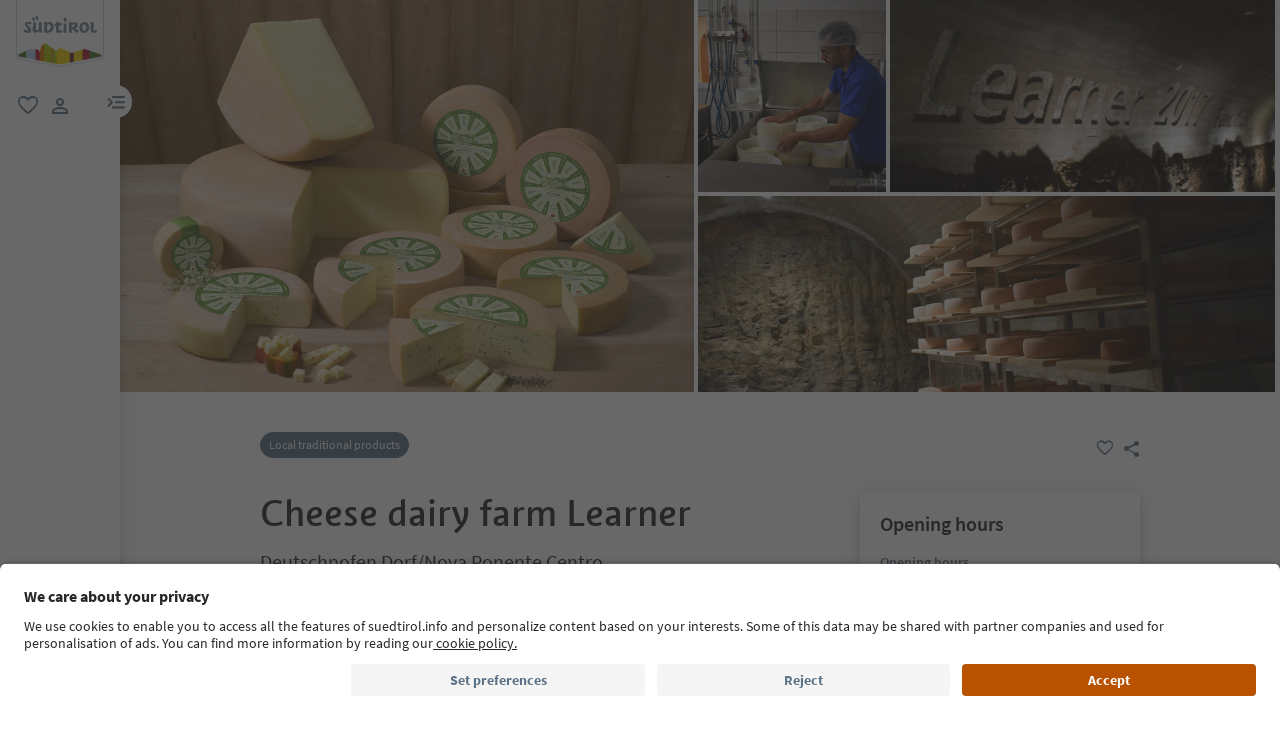

--- FILE ---
content_type: text/html;charset=utf-8
request_url: https://www.suedtirol.info/en/en/experiences-and-events/plp-experiences/experiences-south-tyrol/pdp-experience.smgpoi4059c1ab7eb60281969714ee70664fd0.cheese-dairy-farm-learner.nova-ponente-centro-deutschnofen-dorf
body_size: 35645
content:

<!DOCTYPE HTML>
<html lang="en">
    <head>
    <meta name="viewport" content="width=device-width, initial-scale=1"/>
    
    






    
    

        
        

        
        
        
        
            

                
                
                <script defer="defer" type="text/javascript" src="/.rum/@adobe/helix-rum-js@%5E2/dist/rum-standalone.js"></script>
<link rel="preload" as="image" type="image/webp" href="/content/dam/idm/im/images/experiences/poi-type/h/h_1/smgpoi4059c1ab7eb60281969714ee70664fd0/B9CFE4BDC078CDEFEE14BAD04B066C65.jpeg/_jcr_content/renditions/web-rendition-2.webp" media="(max-width: 420px)" fetchpriority="high"/>

                
            

                
                
                <link rel="preload" as="image" type="image/webp" href="/content/dam/idm/im/images/experiences/poi-type/h/h_1/smgpoi4059c1ab7eb60281969714ee70664fd0/B9CFE4BDC078CDEFEE14BAD04B066C65.jpeg/_jcr_content/renditions/web-rendition-6.webp" media="(min-width: 421px) and (max-width: 768px)" fetchpriority="high"/>

                
            

                
                
                <link rel="preload" as="image" type="image/webp" href="/content/dam/idm/im/images/experiences/poi-type/h/h_1/smgpoi4059c1ab7eb60281969714ee70664fd0/B9CFE4BDC078CDEFEE14BAD04B066C65.jpeg/_jcr_content/renditions/web-rendition-3.webp" media="(min-width: 769px) and (max-width: 1620px)" fetchpriority="high"/>

                
            

                
                
                <link rel="preload" as="image" type="image/webp" href="/content/dam/idm/im/images/experiences/poi-type/h/h_1/smgpoi4059c1ab7eb60281969714ee70664fd0/B9CFE4BDC078CDEFEE14BAD04B066C65.jpeg/_jcr_content/renditions/web-rendition-4.webp" media="(min-width: 1621px)" fetchpriority="high"/>

                
            
        

        
        

        
        

    
    

    
    
        <link rel="preload" as="image" href="/content/experience-fragments/idm/en/en/site/header/master/_jcr_content/root/header/logo-v2.coreimg.svg/1693564323591/suedtirol-logo.svg"/>
    
    


    <meta charset="UTF-8"/>

    <!-- Fonts preload -->
    <link rel="preload" href="/etc.clientlibs/idm/clientlibs/clientlib-site/resources/fonts/icomoon.woff" as="font" type="font/woff" crossorigin/>
    <link rel="preload" href="/etc.clientlibs/idm/clientlibs/clientlib-site/resources/fonts/SourceSansPro-Bold.woff2" as="font" type="font/woff2" crossorigin/>
    <link rel="preload" href="/etc.clientlibs/idm/clientlibs/clientlib-site/resources/fonts/SourceSansPro-Light.woff2" as="font" type="font/woff2" crossorigin/>
    <link rel="preload" href="/etc.clientlibs/idm/clientlibs/clientlib-site/resources/fonts/SourceSansPro-Regular.woff2" as="font" type="font/woff2" crossorigin/>
    <link rel="preload" href="/etc.clientlibs/idm/clientlibs/clientlib-site/resources/fonts/SourceSansPro-SemiBold.woff2" as="font" type="font/woff2" crossorigin/>
    <link rel="preload" href="/etc.clientlibs/idm/clientlibs/clientlib-site/resources/fonts/SuedtirolNextTT-Bold.woff2" as="font" type="font/woff2" crossorigin/>
    <link rel="preload" href="/etc.clientlibs/idm/clientlibs/clientlib-site/resources/fonts/SuedtirolNextTT-Italic.woff2" as="font" type="font/woff2" crossorigin/>
    <link rel="preload" href="/etc.clientlibs/idm/clientlibs/clientlib-site/resources/fonts/SuedtirolNextTT.woff2" as="font" type="font/woff2" crossorigin/>
    <link rel="preload" href="/etc.clientlibs/idm/clientlibs/clientlib-site/resources/fonts/SuedtirolPro-Regular.woff2" as="font" type="font/woff2" crossorigin/>

    <!-- flags-icon-library -->
    <link rel="stylesheet" href="https://cdn.jsdelivr.net/gh/lipis/flag-icons@6.11.0/css/flag-icons.min.css"/>

    
    
        <link rel="preconnect" href="https://unpkg.com"/>
    
        <link rel="preconnect" href="https://www.google.com"/>
    
        <link rel="preconnect" href="https://app.usercentrics.eu"/>
    
        <link rel="preconnect" href="https://www.googletagmanager.com"/>
    
        <link rel="preconnect" href="https://ajax.googleapis.com"/>
    
        <link rel="preconnect" href="https://api.usercentrics.eu"/>
    
        <link rel="preconnect" href="https://tracking.suedtirol.info"/>
    
        <link rel="preconnect" href="https://api.trustyou.com"/>
    
        <link rel="preconnect" href="https://cdn.trustyou.com"/>
    
        <link rel="preconnect" href="https://analytics.trustyou.com"/>
    
        <link rel="preconnect" href="https://www.gstatic.com"/>
    
    

    
    
        <link rel="dns-prefetch" href="https://uct.service.usercentrics.eu"/>
    
        <link rel="dns-prefetch" href="https://snap.licdn.com"/>
    
        <link rel="dns-prefetch" href="https://connect.facebook.net"/>
    
        <link rel="dns-prefetch" href="https://www.facebook.com"/>
    
    

    
    
    <link rel="preload" href="https://app.usercentrics.eu/browser-ui/latest/loader.js" as="script"/>
    
    <script id="usercentrics-cmp" data-language="en" src="https://app.usercentrics.eu/browser-ui/latest/loader.js" data-settings-id="WEmH2gqgmgjykS" async crossorigin="anonymous"></script>

    
    
    
    
    
    <title>Cheese dairy farm Learner, Nova Ponente Centro/Deutschnofen Dorf - Activities and Events in South Tyrol</title>

    
    
    
    
    <meta name="description" content="Discover Cheese dairy farm Learner and other experiences in Nova Ponente Centro/Deutschnofen Dorf! More information on activities and events in South Tyrol on the official website Suedtirol.info."/>

    
    
    
    

        <script type="application/ld+json">
            {

                "@context": "https://schema.org",

                "@type": "TouristAttraction",

                "name": "Cheese dairy farm Learner",

                "image": "/content/dam/idm/im/images/experiences/poi-type/h/h_1/smgpoi4059c1ab7eb60281969714ee70664fd0/B9CFE4BDC078CDEFEE14BAD04B066C65.jpeg",

                "url": "http://www.hofkaeserei.it",

                "telephone": "+39 0471 616367",

                "email": "info@hofkaeserei.it",

                "address": {

                    "@type": "PostalAddress",

                    "streetAddress": "Via Lehner 15",

                    "addressLocality": "Deutschnofen/Nova Ponente",

                    "addressRegion": "Dolomites Region Eggental",

                    "postalCode": "39050"

                },

                "geo": {

                    "@type": "GeoCoordinates",

                    "latitude": "46.41569900512695",

                    "longitude": "11.439000129699707"

                },

                "description": "",

                "availableLanguage" : [ {
  "@type" : "Language",
  "name" : "en"
}, {
  "@type" : "Language",
  "name" : "de"
}, {
  "@type" : "Language",
  "name" : "it"
} ]

            }

        </script>
    


    
    
    
    
    
    
    
    
        <script type="application/ld+json">
            {

                "@context": "https://schema.org/",

                "@type": "BreadcrumbList",

                "itemListElement": [{

                    "@type": "ListItem",

                    "position": 1,

                    "name": "Home",

                    "item": "https://www.suedtirol.info/en/en"

                },{

                    "@type": "ListItem",

                    "position": 2,

                    "name": "Experiences & Events",

                    "item" : "https://www.suedtirol.info/en/en/experiences-and-events"

                },{

                    "@type": "ListItem",

                    "position": 3,

                    "name": "Experience South Tyrol",

                    "item" : "https://www.suedtirol.info/en/en/experiences-and-events/plp-experiences/experiences-south-tyrol"

                },{

                    "@type": "ListItem",

                    "position": 4,

                    "name": "Cheese dairy farm Learner",

                    "item" : "https://www.suedtirol.info/en/en/experiences-and-events/plp-experiences/experiences-south-tyrol/pdp-experience.smgpoi4059c1ab7eb60281969714ee70664fd0.cheese-dairy-farm-learner.nova-ponente-centro-deutschnofen-dorf"

                }]

            }
        </script>
    
    
    


    
    <meta name="template" content="experience-pdp"/>

    
    
    
    
        
    <script type="text/javascript">
    // create dataLayer
    window.dataLayer = window.dataLayer || [];
</script>
    
    

    

    <script type="text/javascript" src="https://536000964.collect.igodigital.com/collect.js"> </script>

    
<link rel="canonical" href="https://www.suedtirol.info/en/en/experiences-and-events/plp-experiences/experiences-south-tyrol/pdp-experience.smgpoi4059c1ab7eb60281969714ee70664fd0.cheese-dairy-farm-learner.nova-ponente-centro-deutschnofen-dorf"/>
    



    <link rel="alternate" hreflang="de" href="https://www.suedtirol.info/de/de/erlebnisse-und-events/plp-erlebnisse/erlebnisse-suedtirol/pdp-erlebnisse.smgpoi4059c1ab7eb60281969714ee70664fd0.hofkaeserei-learner.deutschnofen-dorf"/>

    <link rel="alternate" hreflang="it" href="https://www.suedtirol.info/it/it/esperienze-eventi/plp-esperienze/esperienze-alto-adige/pdp-esperienze.smgpoi4059c1ab7eb60281969714ee70664fd0.caseificio-aziendale-learner.nova-ponente-centro"/>

    <link rel="alternate" hreflang="en" href="https://www.suedtirol.info/en/en/experiences-and-events/plp-experiences/experiences-south-tyrol/pdp-experience.smgpoi4059c1ab7eb60281969714ee70664fd0.cheese-dairy-farm-learner.nova-ponente-centro-deutschnofen-dorf"/>

    <link rel="alternate" hreflang="pl" href="https://www.suedtirol.info/en/en/experiences-and-events/plp-experiences/experiences-south-tyrol/pdp-experience.smgpoi4059c1ab7eb60281969714ee70664fd0.cheese-dairy-farm-learner.nova-ponente-centro-deutschnofen-dorf"/>

    <link rel="alternate" hreflang="nl" href="https://www.suedtirol.info/en/en/experiences-and-events/plp-experiences/experiences-south-tyrol/pdp-experience.smgpoi4059c1ab7eb60281969714ee70664fd0.cheese-dairy-farm-learner.nova-ponente-centro-deutschnofen-dorf"/>

    <link rel="alternate" hreflang="cs" href="https://www.suedtirol.info/en/en/experiences-and-events/plp-experiences/experiences-south-tyrol/pdp-experience.smgpoi4059c1ab7eb60281969714ee70664fd0.cheese-dairy-farm-learner.nova-ponente-centro-deutschnofen-dorf"/>

    <link rel="alternate" hreflang="fr" href="https://www.suedtirol.info/en/en/experiences-and-events/plp-experiences/experiences-south-tyrol/pdp-experience.smgpoi4059c1ab7eb60281969714ee70664fd0.cheese-dairy-farm-learner.nova-ponente-centro-deutschnofen-dorf"/>

    


    <link rel="icon" href="/content/dam/idm/assets/images/header--footer/favicon.ico"/>
    

    
    
<link rel="stylesheet" href="/etc.clientlibs/idm/clientlibs/clientlib-base.lc-c7b8f7bf2e46e30b30cc094095990aac-lc.min.css" type="text/css">


    



    <link media="print" onload="this.media='all'; this.onload=null;" rel="stylesheet" href="/etc.clientlibs/idm/clientlibs/clientlib-site-deferred.lc-873996d32b97288359f12c7db9c79d0b-lc.min.css" type="text/css">


    
    
    

    

    
    
    
<link rel="stylesheet" href="/etc.clientlibs/idm/clientlibs/clientlib-site.lc-79a31e39c52c459d0ff790e31f070856-lc.min.css" type="text/css">


    

    
    
    
    
</head>
    <body class=" page-experience-detail page-content page basicpage bg-page-white" id="page-experience-detail-989b92a715" data-cmp-data-layer-enabled data-page-type="experience_page" data-google-key-api="AIzaSyB9yBQFjySQT9Vn6WGsr3Z68mQQ4WD_IHk">
        <script>
          window.adobeDataLayer = window.adobeDataLayer || [];
          adobeDataLayer.push({
              page: JSON.parse("{\x22page\u002Dexperience\u002Ddetail\u002D989b92a715\x22:{\x22@type\x22:\x22idm\/components\/structure\/page\u002Dexperience\u002Ddetail\x22,\x22repo:modifyDate\x22:\x222025\u002D03\u002D11T09:42:49Z\x22,\x22dc:title\x22:\x22PDP Experience\x22,\x22xdm:template\x22:\x22\/conf\/idm\/settings\/wcm\/templates\/experience\u002Dpdp\x22,\x22xdm:language\x22:\x22en\x22,\x22xdm:tags\x22:[],\x22repo:path\x22:\x22\/content\/idm\/en\/de\/erlebnisse\u002Dund\u002Devents\/plp\u002Derlebnisse\/erlebnisse\u002Dsudtirol\/pdp\u002Derlebnisse.html\x22}}"),
              event:'cmp:show',
              eventInfo: {
                  path: 'page.page\u002Dexperience\u002Ddetail\u002D989b92a715'
              }
          });
        </script>
        
        
            




            



            
    
    <!-- Google Tag Manager (noscript) -->
<noscript><iframe src="https://www.googletagmanager.com/ns.html?id=GTM-5274X6"
height="0" width="0" style="display:none;visibility:hidden"></iframe></noscript>
<!-- End Google Tag Manager (noscript) -->
    


<div class="app-banner-promotion app-banner-promotion-xf experiencefragment"><div class="cmp-experiencefragment cmp-experiencefragment--"><div class="xfpage page basicpage">


    
    
    
    <div id="container-9ae4184bdf" class="cmp-container">
        
        <div class="app-promotion-banner"><div>
    <section class="sdt-app-promotion-banner container-fluid" aria-labelledby="banner-title" role="region">
        <div class="container">
            <div class="row align-items-center">
                <div class="close-icon">
                    <svg xmlns="http://www.w3.org/2000/svg" width="16" height="16" viewBox="0 0 17 16" fill="#5B7286">
                        <path d="M12.7 3.80665C12.44 3.54665 12.02 3.54665 11.76 3.80665L8.49998 7.05998L5.23998 3.79998C4.97998 3.53998 4.55998 3.53998 4.29998 3.79998C4.03998 4.05998 4.03998 4.47998 4.29998 4.73998L7.55998 7.99998L4.29998 11.26C4.03998 11.52 4.03998 11.94 4.29998 12.2C4.55998 12.46 4.97998 12.46 5.23998 12.2L8.49998 8.93998L11.76 12.2C12.02 12.46 12.44 12.46 12.7 12.2C12.96 11.94 12.96 11.52 12.7 11.26L9.43998 7.99998L12.7 4.73998C12.9533 4.48665 12.9533 4.05998 12.7 3.80665Z" fill="#5B7286"/>
                    </svg>
                </div>
                <div class="col-auto p-0 image-container">
                    <img src="/content/dam/idm/assets/images/logos/app_promotion_banner_logo.png" alt="Südtirol Guide App Logo" class="img-fluid" style="max-height: 80px;" aria-hidden="false" role="img"/>
                </div>

                <div class="col p-0 text-container">
                    <div class="title" id="banner-title">
                        Südtirol Guide App
                    </div>
                    <div class="subtitle text-muted" id="banner-subtitle">
                        South Tyrol´s digital travel guide
                    </div>
                </div>

                <div class="col-auto p-0 button-container">
                    <a href="#" class="sdt-btn sdt-btn-banner w-md-auto" data-android-link="https://play.google.com/store/apps/details?id=com.suedtirol.android&amp;hl=en" data-apple-link="https://apps.apple.com/us/app/south-tyrol-guide-app/id339011586" target="_blank" rel="noopener" aria-labelledby="banner-title banner-subtitle" role="button" aria-label="Download">
                        <span class="cmp-button__text">
                            Download
                        </span>
                        
                    </a>
                </div>
            </div>
        </div>
    </section>
</div>


    
</div>

        
    </div>

</div>
</div>

    

</div>
<div class="header header-xf experiencefragment"><div class="cmp-experiencefragment cmp-experiencefragment--"><div class="xfpage page basicpage">


    
    
    
    <div id="container-85ce703dd3" class="cmp-container">
        
        <div class="header"><a class="sdt-skip-link sdt-btn sdt-btn-darkOrange-3" href='#main-content'>Skip to content</a>
<header class="sdt-header main-menu-initial-state" data-default="close">
	<section class="sdt-header-top">
		<div class="block-img">
			
<div tabindex="0" role="group" aria-label="Suedtirol logo" data-cmp-is="image" data-cmp-lazythreshold="0" data-cmp-src="/content/experience-fragments/idm/en/en/site/header/master/_jcr_content/root/header/logo-v2.coreimg{.width}.svg/1733486828049/suedtirol-logo.svg" data-asset="/content/dam/idm/assets/images/header--footer/suedtirol-logo.svg" data-title="Suedtirol logo" id="image-6ff7eebd2f" data-cmp-data-layer="{&#34;image-6ff7eebd2f&#34;:{&#34;@type&#34;:&#34;idm/components/core/image&#34;,&#34;repo:modifyDate&#34;:&#34;2023-09-01T10:32:03Z&#34;,&#34;xdm:linkURL&#34;:&#34;/en/en&#34;,&#34;image&#34;:{&#34;repo:id&#34;:&#34;9f7e70e3-ca7c-4733-ac2a-3cc29d47d817&#34;,&#34;repo:modifyDate&#34;:&#34;2024-12-06T12:07:08Z&#34;,&#34;@type&#34;:&#34;image/svg+xml&#34;,&#34;repo:path&#34;:&#34;/content/dam/idm/assets/images/header--footer/suedtirol-logo.svg&#34;}}}" data-cmp-hook-image="imageV3" class="cmp-image " itemscope itemtype="http://schema.org/ImageObject">
  <a class="image-block cmp-image__link" href="/en/en" data-cmp-clickable data-cmp-hook-image="link" aria-label="Suedtirol logo" tabindex="0">
    
      
      <img src="/content/experience-fragments/idm/en/en/site/header/master/_jcr_content/root/header/logo-v2.coreimg.svg/1733486828049/suedtirol-logo.svg" class="cmp-image__image" itemprop="contentUrl" data-cmp-hook-image="image" alt="Suedtirol logo" width="500" height="500" role="img" fetchpriority="high"/>
      
    
    
    
    <span class="hover" aria-hidden="true">
      <div class="overlay-text">
        <span class="sdt-icon icon-search"></span>
        <span class="text">
          <span class="text"></span>
        </span>
      </div>
    </span>
  </a>
  
  
</div>

    


		</div>
		<ul class="sdt-header-top__nav">
			<li>
				
				<a href="/en/en/private-area/my-favourites" class="favourites-link" title="Favorites" target="_self">
					<span class="sdt-icon default icon-favorite_border" aria-hidden="true"></span>
					<span class="sdt-icon logged-in icon-favorite" aria-hidden="true"></span>
					<span class="sr-only default">favorite</span>
					<span class="sr-only logged-in"></span>
				</a>
			</li>
			<li>
				<button class="login-cta login-button-id" title="User profile" data-toggle="modal" data-target="#sdt-modal-login">
					<span class="sdt-icon" aria-hidden="true"></span>
					<span class="sr-only">user link</span>
				</button>
				<button class="user-cta" title="User profile" data-toggle="collapse" data-target="#header-user-nav" aria-expanded="false" aria-controls="header-user-nav">
					<span class="sdt-icon icon-logged_in"></span>
					<span class="sdt-icon icon-close"></span>
					<span class="sr-only">user link</span>
				</button>
			</li>
			<li>
				<button class="menu-cta menu-toggle-button-id collapsed" type="button" role="button" data-toggle="collapse" data-target="#header-main-nav" aria-expanded="false" aria-controls="header-main-nav">
					<span class="sr-only">menu link</span>
					<span class="sdt-icon" aria-hidden="true"></span>
				</button>
			</li>
		</ul>
	</section>
	<section class="sdt-header-content">
		<div class="collapse user-content">
			<nav class="sdt-header-user-nav">
				<button type="button" aria-expanded="false" class="header-user-login">
					<div class="d-flex align-items-center">
						<div class="avatar-user icon-logged_in"></div>
						<div>
							<h5 class="sdt-font-h5-suedNext-regular">My account</h5>
							<div class="name-user sdt-font-text-s-regular">Jane Stevensen</div>
						</div>
					</div>
					<span class="sdt-icon" aria-hidden="true"></span>
				</button>
				<div class="collapse  content-user-login" id="collapseUserLogin">
					
    
    	
		<a href="/en/en/private-area/my-favourites" title="My favourites " target="_self">
			<span class="sdt-icon icon-favorite_border"></span>
			<span>My favourites </span>
		</a>
	
    	
		<a href="/en/en/private-area/my-account" title="Account details" target="_self">
			<span class="sdt-icon icon-perm_identity"></span>
			<span>Account details</span>
		</a>
	


    

					<a href="#logout" class="logout-cta" title="Log out" rel="noopener noreferrer">
						<span class="sdt-icon icon-lock_outline" aria-hidden="true"></span>
						<span>Log out</span>
					</a>
				</div>
			</nav>
		</div>
		<div class="main-content collapse" id="header-main-nav">
			<div class="main-nav">
				
					<div class="nav-highlight">
    <div class="nav-item" data-item-name-label="Südtirol Guide App" data-item-category-label="Promotional Space">
        
        <a href="/en/en/information/suedtirol-guide" class="cmp-navigation__item-link" target="_self">
            <span class="nav-highlight-label">Südtirol Guide App</span>
            <span class="nav-highlight-tag">NEW</span>
        </a>
    </div>
</div>
				
				<div class="title">
<div data-cmp-data-layer="{&#34;title-bc3def2d58&#34;:{&#34;@type&#34;:&#34;idm/components/core/title&#34;,&#34;repo:modifyDate&#34;:&#34;2023-06-06T09:17:55Z&#34;,&#34;dc:title&#34;:&#34;Discover South Tyrol&#34;}}" id="title-bc3def2d58" class="cmp-title ">
    <h5 class="cmp-title__text">Discover South Tyrol</h5>
</div>

    

</div>
				<div class="sdt-header-nav">
					
<nav id="nav-top" class="cmp-navigation" itemscope itemtype="http://schema.org/SiteNavigationElement" data-cmp-data-layer="{&#34;nav-top&#34;:{&#34;@type&#34;:&#34;idm/components/core/navigation&#34;,&#34;repo:modifyDate&#34;:&#34;2023-03-29T11:11:10Z&#34;}}" role="navigation">
    <ul class="cmp-navigation__group">
        
    <li class="level-0" data-cmp-data-layer="{&#34;nav-top-item-8617384ec6&#34;:{&#34;@type&#34;:&#34;idm/components/core/navigation/item&#34;,&#34;repo:modifyDate&#34;:&#34;2023-04-03T15:13:13Z&#34;,&#34;dc:title&#34;:&#34;Regions&#34;,&#34;xdm:linkURL&#34;:&#34;/en/en/regions&#34;}}" data-item-name-label="Regions" data-item-category-label="Regions">
        <div class="nav-item  has-children" data-nivel="0">
            
    <a data-cmp-clickable class="cmp-navigation__item-link" href="/en/en/regions">Regions</a>

            <button class="icon-collapse" type="button" data-toggle="collapse" data-target="#header-level-0-0nav-top" aria-expanded="false" aria-controls="header-level-0-0nav-top" aria-label="Open the submenu"></button>

        </div>
        <div class="collapse" id="header-level-0-0nav-top">
            
    <ul class="cmp-navigation__group">
        
    <li class="level-1" data-cmp-data-layer="{&#34;nav-top-item-7e847d2056&#34;:{&#34;@type&#34;:&#34;idm/components/core/navigation/item&#34;,&#34;repo:modifyDate&#34;:&#34;2023-05-11T14:09:28Z&#34;,&#34;dc:title&#34;:&#34;Ahrntal/Valle Aurina&#34;,&#34;xdm:linkURL&#34;:&#34;/en/en/regions/ahrntal---valle-aurina&#34;}}" data-item-name-label="Ahrntal/Valle Aurina" data-item-category-label="Regions">
        <div class="nav-item  " data-nivel="0">
            
    <a data-cmp-clickable class="cmp-navigation__item-link" href="/en/en/regions/ahrntal---valle-aurina">Ahrntal/Valle Aurina</a>

            

        </div>
        <div class="collapse" id="header-level-1-0nav-top">
            
        </div>
    </li>

    
        
    <li class="level-1" data-cmp-data-layer="{&#34;nav-top-item-1aae48994f&#34;:{&#34;@type&#34;:&#34;idm/components/core/navigation/item&#34;,&#34;repo:modifyDate&#34;:&#34;2023-05-08T12:05:11Z&#34;,&#34;dc:title&#34;:&#34;Alto Adige Wine Road&#34;,&#34;xdm:linkURL&#34;:&#34;/en/en/regions/south-tyrolean-wine-road&#34;}}" data-item-name-label="Alto Adige Wine Road" data-item-category-label="Regions">
        <div class="nav-item  " data-nivel="1">
            
    <a data-cmp-clickable class="cmp-navigation__item-link" href="/en/en/regions/south-tyrolean-wine-road">Alto Adige Wine Road</a>

            

        </div>
        <div class="collapse" id="header-level-1-1nav-top">
            
        </div>
    </li>

    
        
    <li class="level-1" data-cmp-data-layer="{&#34;nav-top-item-1e8cb7cd4b&#34;:{&#34;@type&#34;:&#34;idm/components/core/navigation/item&#34;,&#34;repo:modifyDate&#34;:&#34;2023-11-16T14:49:35Z&#34;,&#34;dc:title&#34;:&#34;Bolzano/Bozen and environs&#34;,&#34;xdm:linkURL&#34;:&#34;/en/en/regions/bolzano-bozen-and-environs&#34;}}" data-item-name-label="Bolzano/Bozen and environs" data-item-category-label="Regions">
        <div class="nav-item  " data-nivel="2">
            
    <a data-cmp-clickable class="cmp-navigation__item-link" href="/en/en/regions/bolzano-bozen-and-environs">Bolzano/Bozen and environs</a>

            

        </div>
        <div class="collapse" id="header-level-1-2nav-top">
            
        </div>
    </li>

    
        
    <li class="level-1" data-cmp-data-layer="{&#34;nav-top-item-1fd136c5a2&#34;:{&#34;@type&#34;:&#34;idm/components/core/navigation/item&#34;,&#34;repo:modifyDate&#34;:&#34;2023-05-11T14:09:25Z&#34;,&#34;dc:title&#34;:&#34;Brixen/Bressanone and environs&#34;,&#34;xdm:linkURL&#34;:&#34;/en/en/regions/brixen-bressanone-and-environs&#34;}}" data-item-name-label="Brixen/Bressanone and environs" data-item-category-label="Regions">
        <div class="nav-item  " data-nivel="3">
            
    <a data-cmp-clickable class="cmp-navigation__item-link" href="/en/en/regions/brixen-bressanone-and-environs">Brixen/Bressanone and environs</a>

            

        </div>
        <div class="collapse" id="header-level-1-3nav-top">
            
        </div>
    </li>

    
        
    <li class="level-1" data-cmp-data-layer="{&#34;nav-top-item-0eecd0f383&#34;:{&#34;@type&#34;:&#34;idm/components/core/navigation/item&#34;,&#34;repo:modifyDate&#34;:&#34;2023-05-11T14:09:26Z&#34;,&#34;dc:title&#34;:&#34;Dolomites Region 3 Zinnen&#34;,&#34;xdm:linkURL&#34;:&#34;/en/en/regions/dolomites-region-3-peaks&#34;}}" data-item-name-label="Dolomites Region 3 Zinnen" data-item-category-label="Regions">
        <div class="nav-item  " data-nivel="4">
            
    <a data-cmp-clickable class="cmp-navigation__item-link" href="/en/en/regions/dolomites-region-3-peaks">Dolomites Region 3 Zinnen</a>

            

        </div>
        <div class="collapse" id="header-level-1-4nav-top">
            
        </div>
    </li>

    
        
    <li class="level-1" data-cmp-data-layer="{&#34;nav-top-item-776cb11791&#34;:{&#34;@type&#34;:&#34;idm/components/core/navigation/item&#34;,&#34;repo:modifyDate&#34;:&#34;2023-05-11T14:09:27Z&#34;,&#34;dc:title&#34;:&#34;Dolomites Region Alta Badia&#34;,&#34;xdm:linkURL&#34;:&#34;/en/en/regions/dolomites-region-alta-badia&#34;}}" data-item-name-label="Dolomites Region Alta Badia" data-item-category-label="Regions">
        <div class="nav-item  " data-nivel="5">
            
    <a data-cmp-clickable class="cmp-navigation__item-link" href="/en/en/regions/dolomites-region-alta-badia">Dolomites Region Alta Badia</a>

            

        </div>
        <div class="collapse" id="header-level-1-5nav-top">
            
        </div>
    </li>

    
        
    <li class="level-1" data-cmp-data-layer="{&#34;nav-top-item-bd7f29c10e&#34;:{&#34;@type&#34;:&#34;idm/components/core/navigation/item&#34;,&#34;repo:modifyDate&#34;:&#34;2023-05-11T14:09:27Z&#34;,&#34;dc:title&#34;:&#34;Dolomites Region Eggental&#34;,&#34;xdm:linkURL&#34;:&#34;/en/en/regions/dolomites-region-eggental&#34;}}" data-item-name-label="Dolomites Region Eggental" data-item-category-label="Regions">
        <div class="nav-item  " data-nivel="6">
            
    <a data-cmp-clickable class="cmp-navigation__item-link" href="/en/en/regions/dolomites-region-eggental">Dolomites Region Eggental</a>

            

        </div>
        <div class="collapse" id="header-level-1-6nav-top">
            
        </div>
    </li>

    
        
    <li class="level-1" data-cmp-data-layer="{&#34;nav-top-item-5ec6d9f49f&#34;:{&#34;@type&#34;:&#34;idm/components/core/navigation/item&#34;,&#34;repo:modifyDate&#34;:&#34;2023-05-04T10:16:44Z&#34;,&#34;dc:title&#34;:&#34;Dolomites Region Kronplatz&#34;,&#34;xdm:linkURL&#34;:&#34;/en/en/regions/dolomites-region-kronplatz&#34;}}" data-item-name-label="Dolomites Region Kronplatz" data-item-category-label="Regions">
        <div class="nav-item  " data-nivel="7">
            
    <a data-cmp-clickable class="cmp-navigation__item-link" href="/en/en/regions/dolomites-region-kronplatz">Dolomites Region Kronplatz</a>

            

        </div>
        <div class="collapse" id="header-level-1-7nav-top">
            
        </div>
    </li>

    
        
    <li class="level-1" data-cmp-data-layer="{&#34;nav-top-item-101f36670c&#34;:{&#34;@type&#34;:&#34;idm/components/core/navigation/item&#34;,&#34;repo:modifyDate&#34;:&#34;2023-05-09T12:32:37Z&#34;,&#34;dc:title&#34;:&#34;Dolomites Region Seiser Alm&#34;,&#34;xdm:linkURL&#34;:&#34;/en/en/regions/dolomites-region-seiser-alm&#34;}}" data-item-name-label="Dolomites Region Seiser Alm" data-item-category-label="Regions">
        <div class="nav-item  " data-nivel="8">
            
    <a data-cmp-clickable class="cmp-navigation__item-link" href="/en/en/regions/dolomites-region-seiser-alm">Dolomites Region Seiser Alm</a>

            

        </div>
        <div class="collapse" id="header-level-1-8nav-top">
            
        </div>
    </li>

    
        
    <li class="level-1" data-cmp-data-layer="{&#34;nav-top-item-3953f5be36&#34;:{&#34;@type&#34;:&#34;idm/components/core/navigation/item&#34;,&#34;repo:modifyDate&#34;:&#34;2023-05-11T14:09:29Z&#34;,&#34;dc:title&#34;:&#34;Dolomites Region Val Gardena&#34;,&#34;xdm:linkURL&#34;:&#34;/en/en/regions/dolomites-region-val-gardena&#34;}}" data-item-name-label="Dolomites Region Val Gardena" data-item-category-label="Regions">
        <div class="nav-item  " data-nivel="9">
            
    <a data-cmp-clickable class="cmp-navigation__item-link" href="/en/en/regions/dolomites-region-val-gardena">Dolomites Region Val Gardena</a>

            

        </div>
        <div class="collapse" id="header-level-1-9nav-top">
            
        </div>
    </li>

    
        
    <li class="level-1" data-cmp-data-layer="{&#34;nav-top-item-1a7dd2118c&#34;:{&#34;@type&#34;:&#34;idm/components/core/navigation/item&#34;,&#34;repo:modifyDate&#34;:&#34;2023-05-11T14:09:29Z&#34;,&#34;dc:title&#34;:&#34;Dolomites Region Lüsen Villnöss&#34;,&#34;xdm:linkURL&#34;:&#34;/en/en/regions/dolomites-region-luesen-villnoess&#34;}}" data-item-name-label="Dolomites Region Lüsen Villnöss" data-item-category-label="Regions">
        <div class="nav-item  " data-nivel="10">
            
    <a data-cmp-clickable class="cmp-navigation__item-link" href="/en/en/regions/dolomites-region-luesen-villnoess">Dolomites Region Lüsen Villnöss</a>

            

        </div>
        <div class="collapse" id="header-level-1-10nav-top">
            
        </div>
    </li>

    
        
    <li class="level-1" data-cmp-data-layer="{&#34;nav-top-item-f5f7052051&#34;:{&#34;@type&#34;:&#34;idm/components/core/navigation/item&#34;,&#34;repo:modifyDate&#34;:&#34;2023-05-04T09:41:23Z&#34;,&#34;dc:title&#34;:&#34;Meran/Merano and environs&#34;,&#34;xdm:linkURL&#34;:&#34;/en/en/regions/meran-merano-and-environs&#34;}}" data-item-name-label="Meran/Merano and environs" data-item-category-label="Regions">
        <div class="nav-item  " data-nivel="11">
            
    <a data-cmp-clickable class="cmp-navigation__item-link" href="/en/en/regions/meran-merano-and-environs">Meran/Merano and environs</a>

            

        </div>
        <div class="collapse" id="header-level-1-11nav-top">
            
        </div>
    </li>

    
        
    <li class="level-1" data-cmp-data-layer="{&#34;nav-top-item-e6342eb111&#34;:{&#34;@type&#34;:&#34;idm/components/core/navigation/item&#34;,&#34;repo:modifyDate&#34;:&#34;2023-05-11T14:09:28Z&#34;,&#34;dc:title&#34;:&#34;Sterzing/Vipiteno and environs&#34;,&#34;xdm:linkURL&#34;:&#34;/en/en/regions/sterzing-vipiteno-and-environs&#34;}}" data-item-name-label="Sterzing/Vipiteno and environs" data-item-category-label="Regions">
        <div class="nav-item  " data-nivel="12">
            
    <a data-cmp-clickable class="cmp-navigation__item-link" href="/en/en/regions/sterzing-vipiteno-and-environs">Sterzing/Vipiteno and environs</a>

            

        </div>
        <div class="collapse" id="header-level-1-12nav-top">
            
        </div>
    </li>

    
        
    <li class="level-1" data-cmp-data-layer="{&#34;nav-top-item-4aa8409ce2&#34;:{&#34;@type&#34;:&#34;idm/components/core/navigation/item&#34;,&#34;repo:modifyDate&#34;:&#34;2023-05-08T10:35:55Z&#34;,&#34;dc:title&#34;:&#34;Vinschgau/Val Venosta&#34;,&#34;xdm:linkURL&#34;:&#34;/en/en/regions/vinschgau---val-venosta&#34;}}" data-item-name-label="Vinschgau/Val Venosta" data-item-category-label="Regions">
        <div class="nav-item  " data-nivel="13">
            
    <a data-cmp-clickable class="cmp-navigation__item-link" href="/en/en/regions/vinschgau---val-venosta">Vinschgau/Val Venosta</a>

            

        </div>
        <div class="collapse" id="header-level-1-13nav-top">
            
        </div>
    </li>

    
        
    <li class="level-1" data-cmp-data-layer="{&#34;nav-top-item-f4a3333911&#34;:{&#34;@type&#34;:&#34;idm/components/core/navigation/item&#34;,&#34;repo:modifyDate&#34;:&#34;2025-11-24T09:14:31Z&#34;,&#34;dc:title&#34;:&#34;Retreats&#34;,&#34;xdm:linkURL&#34;:&#34;/en/en/regions/retreats&#34;}}" data-item-name-label="Retreats" data-item-category-label="Regions">
        <div class="nav-item  " data-nivel="14">
            
    <a data-cmp-clickable class="cmp-navigation__item-link" href="/en/en/regions/retreats">Retreats</a>

            

        </div>
        <div class="collapse" id="header-level-1-14nav-top">
            
        </div>
    </li>

    
        
    <li class="level-1" data-cmp-data-layer="{&#34;nav-top-item-071d78ceb8&#34;:{&#34;@type&#34;:&#34;idm/components/core/navigation/item&#34;,&#34;repo:modifyDate&#34;:&#34;2023-05-08T13:08:58Z&#34;,&#34;dc:title&#34;:&#34;South Tyrol’s towns&#34;,&#34;xdm:linkURL&#34;:&#34;/en/en/regions/towns&#34;}}" data-item-name-label="South Tyrol’s towns" data-item-category-label="Regions">
        <div class="nav-item  has-children" data-nivel="15">
            
    <a data-cmp-clickable class="cmp-navigation__item-link" href="/en/en/regions/towns">South Tyrol’s towns</a>

            <button class="icon-collapse" type="button" data-toggle="collapse" data-target="#header-level-1-15nav-top" aria-expanded="false" aria-controls="header-level-1-15nav-top" aria-label="Open the submenu"></button>

        </div>
        <div class="collapse" id="header-level-1-15nav-top">
            
    <ul class="cmp-navigation__group">
        
    <li class="level-2" data-cmp-data-layer="{&#34;nav-top-item-57669e120c&#34;:{&#34;@type&#34;:&#34;idm/components/core/navigation/item&#34;,&#34;repo:modifyDate&#34;:&#34;2023-11-06T14:03:08Z&#34;,&#34;dc:title&#34;:&#34;Bolzano/Bozen&#34;,&#34;xdm:linkURL&#34;:&#34;/en/en/regions/towns/bolzano---bozen&#34;}}" data-item-name-label="Bolzano/Bozen" data-item-category-label="Regions">
        <div class="nav-item  " data-nivel="0">
            
    <a data-cmp-clickable class="cmp-navigation__item-link" href="/en/en/regions/towns/bolzano---bozen">Bolzano/Bozen</a>

            

        </div>
        <div class="collapse" id="header-level-2-0nav-top">
            
        </div>
    </li>

    
        
    <li class="level-2" data-cmp-data-layer="{&#34;nav-top-item-4922bf8a64&#34;:{&#34;@type&#34;:&#34;idm/components/core/navigation/item&#34;,&#34;repo:modifyDate&#34;:&#34;2023-11-06T14:04:28Z&#34;,&#34;dc:title&#34;:&#34;Brixen/Bressanone&#34;,&#34;xdm:linkURL&#34;:&#34;/en/en/regions/towns/brixen---bressanone&#34;}}" data-item-name-label="Brixen/Bressanone" data-item-category-label="Regions">
        <div class="nav-item  " data-nivel="1">
            
    <a data-cmp-clickable class="cmp-navigation__item-link" href="/en/en/regions/towns/brixen---bressanone">Brixen/Bressanone</a>

            

        </div>
        <div class="collapse" id="header-level-2-1nav-top">
            
        </div>
    </li>

    
        
    <li class="level-2" data-cmp-data-layer="{&#34;nav-top-item-f73deab4c9&#34;:{&#34;@type&#34;:&#34;idm/components/core/navigation/item&#34;,&#34;repo:modifyDate&#34;:&#34;2023-11-06T14:03:10Z&#34;,&#34;dc:title&#34;:&#34;Bruneck/Brunico&#34;,&#34;xdm:linkURL&#34;:&#34;/en/en/regions/towns/bruneck---brunico&#34;}}" data-item-name-label="Bruneck/Brunico" data-item-category-label="Regions">
        <div class="nav-item  " data-nivel="2">
            
    <a data-cmp-clickable class="cmp-navigation__item-link" href="/en/en/regions/towns/bruneck---brunico">Bruneck/Brunico</a>

            

        </div>
        <div class="collapse" id="header-level-2-2nav-top">
            
        </div>
    </li>

    
        
    <li class="level-2" data-cmp-data-layer="{&#34;nav-top-item-314b2b62b5&#34;:{&#34;@type&#34;:&#34;idm/components/core/navigation/item&#34;,&#34;repo:modifyDate&#34;:&#34;2023-11-06T14:04:31Z&#34;,&#34;dc:title&#34;:&#34;Glurns/Glorenza&#34;,&#34;xdm:linkURL&#34;:&#34;/en/en/regions/towns/glurns---glorenza&#34;}}" data-item-name-label="Glurns/Glorenza" data-item-category-label="Regions">
        <div class="nav-item  " data-nivel="3">
            
    <a data-cmp-clickable class="cmp-navigation__item-link" href="/en/en/regions/towns/glurns---glorenza">Glurns/Glorenza</a>

            

        </div>
        <div class="collapse" id="header-level-2-3nav-top">
            
        </div>
    </li>

    
        
    <li class="level-2" data-cmp-data-layer="{&#34;nav-top-item-73df1c2f43&#34;:{&#34;@type&#34;:&#34;idm/components/core/navigation/item&#34;,&#34;repo:modifyDate&#34;:&#34;2023-11-06T14:04:29Z&#34;,&#34;dc:title&#34;:&#34;Klausen/Chiusa&#34;,&#34;xdm:linkURL&#34;:&#34;/en/en/regions/towns/klausen---chiusa&#34;}}" data-item-name-label="Klausen/Chiusa" data-item-category-label="Regions">
        <div class="nav-item  " data-nivel="4">
            
    <a data-cmp-clickable class="cmp-navigation__item-link" href="/en/en/regions/towns/klausen---chiusa">Klausen/Chiusa</a>

            

        </div>
        <div class="collapse" id="header-level-2-4nav-top">
            
        </div>
    </li>

    
        
    <li class="level-2" data-cmp-data-layer="{&#34;nav-top-item-01c6f6b6c4&#34;:{&#34;@type&#34;:&#34;idm/components/core/navigation/item&#34;,&#34;repo:modifyDate&#34;:&#34;2023-11-06T14:04:31Z&#34;,&#34;dc:title&#34;:&#34;Laives/Leifers&#34;,&#34;xdm:linkURL&#34;:&#34;/en/en/regions/towns/laives---leifers&#34;}}" data-item-name-label="Laives/Leifers" data-item-category-label="Regions">
        <div class="nav-item  " data-nivel="5">
            
    <a data-cmp-clickable class="cmp-navigation__item-link" href="/en/en/regions/towns/laives---leifers">Laives/Leifers</a>

            

        </div>
        <div class="collapse" id="header-level-2-5nav-top">
            
        </div>
    </li>

    
        
    <li class="level-2" data-cmp-data-layer="{&#34;nav-top-item-fe0c448adc&#34;:{&#34;@type&#34;:&#34;idm/components/core/navigation/item&#34;,&#34;repo:modifyDate&#34;:&#34;2023-11-06T14:03:08Z&#34;,&#34;dc:title&#34;:&#34;Meran/Merano&#34;,&#34;xdm:linkURL&#34;:&#34;/en/en/regions/towns/meran---merano&#34;}}" data-item-name-label="Meran/Merano" data-item-category-label="Regions">
        <div class="nav-item  " data-nivel="6">
            
    <a data-cmp-clickable class="cmp-navigation__item-link" href="/en/en/regions/towns/meran---merano">Meran/Merano</a>

            

        </div>
        <div class="collapse" id="header-level-2-6nav-top">
            
        </div>
    </li>

    
        
    <li class="level-2" data-cmp-data-layer="{&#34;nav-top-item-4309953bbb&#34;:{&#34;@type&#34;:&#34;idm/components/core/navigation/item&#34;,&#34;repo:modifyDate&#34;:&#34;2023-11-06T11:56:18Z&#34;,&#34;dc:title&#34;:&#34;Sterzing/Vipiteno&#34;,&#34;xdm:linkURL&#34;:&#34;/en/en/regions/towns/sterzing---vipiteno&#34;}}" data-item-name-label="Sterzing/Vipiteno" data-item-category-label="Regions">
        <div class="nav-item  " data-nivel="7">
            
    <a data-cmp-clickable class="cmp-navigation__item-link" href="/en/en/regions/towns/sterzing---vipiteno">Sterzing/Vipiteno</a>

            

        </div>
        <div class="collapse" id="header-level-2-7nav-top">
            
        </div>
    </li>

    </ul>

        </div>
    </li>

    
        
    <li class="level-1" data-cmp-data-layer="{&#34;nav-top-item-8a9f33c5c9&#34;:{&#34;@type&#34;:&#34;idm/components/core/navigation/item&#34;,&#34;repo:modifyDate&#34;:&#34;2023-05-11T14:09:07Z&#34;,&#34;dc:title&#34;:&#34;All villages&#34;,&#34;xdm:linkURL&#34;:&#34;/en/en/regions/villages&#34;}}" data-item-name-label="All villages" data-item-category-label="Regions">
        <div class="nav-item  " data-nivel="16">
            
    <a data-cmp-clickable class="cmp-navigation__item-link" href="/en/en/regions/villages">All villages</a>

            

        </div>
        <div class="collapse" id="header-level-1-16nav-top">
            
        </div>
    </li>

    </ul>

        </div>
    </li>

    
        
    <li class="level-0" data-cmp-data-layer="{&#34;nav-top-item-c4893cb8f7&#34;:{&#34;@type&#34;:&#34;idm/components/core/navigation/item&#34;,&#34;repo:modifyDate&#34;:&#34;2023-05-02T12:57:20Z&#34;,&#34;dc:title&#34;:&#34;Places to Stay&#34;,&#34;xdm:linkURL&#34;:&#34;/en/en/accommodations&#34;}}" data-item-name-label="Places to Stay" data-item-category-label="Places to Stay">
        <div class="nav-item  has-children" data-nivel="1">
            
    <a data-cmp-clickable class="cmp-navigation__item-link" href="/en/en/accommodations">Places to Stay</a>

            <button class="icon-collapse" type="button" data-toggle="collapse" data-target="#header-level-0-1nav-top" aria-expanded="false" aria-controls="header-level-0-1nav-top" aria-label="Open the submenu"></button>

        </div>
        <div class="collapse" id="header-level-0-1nav-top">
            
    <ul class="cmp-navigation__group">
        
    <li class="level-1" data-cmp-data-layer="{&#34;nav-top-item-83ca6fcc55&#34;:{&#34;@type&#34;:&#34;idm/components/core/navigation/item&#34;,&#34;dc:title&#34;:&#34;Hotels &amp; Boarding Houses&#34;,&#34;xdm:linkURL&#34;:&#34;/en/en/accommodations/hotels-and-boarding-houses&#34;}}" data-item-name-label="Hotels &amp; Boarding Houses" data-item-category-label="Places to Stay">
        <div class="nav-item  " data-nivel="0">
            
    <a data-cmp-clickable class="cmp-navigation__item-link" href="/en/en/accommodations/hotels-and-boarding-houses">Hotels &amp; Boarding Houses</a>

            

        </div>
        <div class="collapse" id="header-level-1-0nav-top">
            
        </div>
    </li>

    
        
    <li class="level-1" data-cmp-data-layer="{&#34;nav-top-item-10bfebfa10&#34;:{&#34;@type&#34;:&#34;idm/components/core/navigation/item&#34;,&#34;dc:title&#34;:&#34;Apartments &#34;,&#34;xdm:linkURL&#34;:&#34;/en/en/accommodations/apartments&#34;}}" data-item-name-label="Apartments " data-item-category-label="Places to Stay">
        <div class="nav-item  " data-nivel="1">
            
    <a data-cmp-clickable class="cmp-navigation__item-link" href="/en/en/accommodations/apartments">Apartments </a>

            

        </div>
        <div class="collapse" id="header-level-1-1nav-top">
            
        </div>
    </li>

    
        
    <li class="level-1" data-cmp-data-layer="{&#34;nav-top-item-bbb66744a5&#34;:{&#34;@type&#34;:&#34;idm/components/core/navigation/item&#34;,&#34;dc:title&#34;:&#34;Bed &amp; Breakfasts&#34;,&#34;xdm:linkURL&#34;:&#34;/en/en/accommodations/bed---breakfast&#34;}}" data-item-name-label="Bed &amp; Breakfasts" data-item-category-label="Places to Stay">
        <div class="nav-item  " data-nivel="2">
            
    <a data-cmp-clickable class="cmp-navigation__item-link" href="/en/en/accommodations/bed---breakfast">Bed &amp; Breakfasts</a>

            

        </div>
        <div class="collapse" id="header-level-1-2nav-top">
            
        </div>
    </li>

    
        
    <li class="level-1" data-cmp-data-layer="{&#34;nav-top-item-17bafe7552&#34;:{&#34;@type&#34;:&#34;idm/components/core/navigation/item&#34;,&#34;dc:title&#34;:&#34;Farm stays&#34;,&#34;xdm:linkURL&#34;:&#34;/en/en/accommodations/farm-holidays&#34;}}" data-item-name-label="Farm stays" data-item-category-label="Places to Stay">
        <div class="nav-item  " data-nivel="3">
            
    <a data-cmp-clickable class="cmp-navigation__item-link" href="/en/en/accommodations/farm-holidays">Farm stays</a>

            

        </div>
        <div class="collapse" id="header-level-1-3nav-top">
            
        </div>
    </li>

    
        
    <li class="level-1" data-cmp-data-layer="{&#34;nav-top-item-0ba5850163&#34;:{&#34;@type&#34;:&#34;idm/components/core/navigation/item&#34;,&#34;dc:title&#34;:&#34;Campsites&#34;,&#34;xdm:linkURL&#34;:&#34;/en/en/accommodations/campsites&#34;}}" data-item-name-label="Campsites" data-item-category-label="Places to Stay">
        <div class="nav-item  " data-nivel="4">
            
    <a data-cmp-clickable class="cmp-navigation__item-link" href="/en/en/accommodations/campsites">Campsites</a>

            

        </div>
        <div class="collapse" id="header-level-1-4nav-top">
            
        </div>
    </li>

    
        
    <li class="level-1" data-cmp-data-layer="{&#34;nav-top-item-7bc36d4649&#34;:{&#34;@type&#34;:&#34;idm/components/core/navigation/item&#34;,&#34;dc:title&#34;:&#34;Mountain Refuges &amp; Inns&#34;,&#34;xdm:linkURL&#34;:&#34;/en/en/accommodations/mountain-huts-and-tavern&#34;}}" data-item-name-label="Mountain Refuges &amp; Inns" data-item-category-label="Places to Stay">
        <div class="nav-item  " data-nivel="5">
            
    <a data-cmp-clickable class="cmp-navigation__item-link" href="/en/en/accommodations/mountain-huts-and-tavern">Mountain Refuges &amp; Inns</a>

            

        </div>
        <div class="collapse" id="header-level-1-5nav-top">
            
        </div>
    </li>

    
        
    <li class="level-1" data-cmp-data-layer="{&#34;nav-top-item-437a9e3741&#34;:{&#34;@type&#34;:&#34;idm/components/core/navigation/item&#34;,&#34;dc:title&#34;:&#34;Youth hostels&#34;,&#34;xdm:linkURL&#34;:&#34;/en/en/accommodations/youth-hostels&#34;}}" data-item-name-label="Youth hostels" data-item-category-label="Places to Stay">
        <div class="nav-item  " data-nivel="6">
            
    <a data-cmp-clickable class="cmp-navigation__item-link" href="/en/en/accommodations/youth-hostels">Youth hostels</a>

            

        </div>
        <div class="collapse" id="header-level-1-6nav-top">
            
        </div>
    </li>

    
        
    <li class="level-1" data-cmp-data-layer="{&#34;nav-top-item-cd5c4ec40b&#34;:{&#34;@type&#34;:&#34;idm/components/core/navigation/item&#34;,&#34;dc:title&#34;:&#34;Sustainable accommodations&#34;,&#34;xdm:linkURL&#34;:&#34;/en/en/accommodations/sustainable-accommodations&#34;}}" data-item-name-label="Sustainable accommodations" data-item-category-label="Places to Stay">
        <div class="nav-item  " data-nivel="7">
            
    <a data-cmp-clickable class="cmp-navigation__item-link" href="/en/en/accommodations/sustainable-accommodations">Sustainable accommodations</a>

            

        </div>
        <div class="collapse" id="header-level-1-7nav-top">
            
        </div>
    </li>

    
        
    <li class="level-1" data-cmp-data-layer="{&#34;nav-top-item-4eff5de5b1&#34;:{&#34;@type&#34;:&#34;idm/components/core/navigation/item&#34;,&#34;dc:title&#34;:&#34;Barrier-free accommodations&#34;,&#34;xdm:linkURL&#34;:&#34;/en/en/accommodations/barrier-free-accommodations&#34;}}" data-item-name-label="Barrier-free accommodations" data-item-category-label="Places to Stay">
        <div class="nav-item  " data-nivel="8">
            
    <a data-cmp-clickable class="cmp-navigation__item-link" href="/en/en/accommodations/barrier-free-accommodations">Barrier-free accommodations</a>

            

        </div>
        <div class="collapse" id="header-level-1-8nav-top">
            
        </div>
    </li>

    
        
    <li class="level-1" data-cmp-data-layer="{&#34;nav-top-item-51189b8a36&#34;:{&#34;@type&#34;:&#34;idm/components/core/navigation/item&#34;,&#34;dc:title&#34;:&#34;Retreats&#34;,&#34;xdm:linkURL&#34;:&#34;/en/en/accommodations/retreats&#34;}}" data-item-name-label="Retreats" data-item-category-label="Places to Stay">
        <div class="nav-item  " data-nivel="9">
            
    <a data-cmp-clickable class="cmp-navigation__item-link" href="/en/en/accommodations/retreats">Retreats</a>

            

        </div>
        <div class="collapse" id="header-level-1-9nav-top">
            
        </div>
    </li>

    
        
    <li class="level-1" data-cmp-data-layer="{&#34;nav-top-item-394470b1cd&#34;:{&#34;@type&#34;:&#34;idm/components/core/navigation/item&#34;,&#34;dc:title&#34;:&#34;For wellness lovers&#34;,&#34;xdm:linkURL&#34;:&#34;/en/en/accommodations/for-wellness-lovers&#34;}}" data-item-name-label="For wellness lovers" data-item-category-label="Places to Stay">
        <div class="nav-item  " data-nivel="10">
            
    <a data-cmp-clickable class="cmp-navigation__item-link" href="/en/en/accommodations/for-wellness-lovers">For wellness lovers</a>

            

        </div>
        <div class="collapse" id="header-level-1-10nav-top">
            
        </div>
    </li>

    
        
    <li class="level-1" data-cmp-data-layer="{&#34;nav-top-item-9b5cb70f9a&#34;:{&#34;@type&#34;:&#34;idm/components/core/navigation/item&#34;,&#34;dc:title&#34;:&#34;For families&#34;,&#34;xdm:linkURL&#34;:&#34;/en/en/accommodations/for-families&#34;}}" data-item-name-label="For families" data-item-category-label="Places to Stay">
        <div class="nav-item  " data-nivel="11">
            
    <a data-cmp-clickable class="cmp-navigation__item-link" href="/en/en/accommodations/for-families">For families</a>

            

        </div>
        <div class="collapse" id="header-level-1-11nav-top">
            
        </div>
    </li>

    
        
    <li class="level-1" data-cmp-data-layer="{&#34;nav-top-item-9b8679f27f&#34;:{&#34;@type&#34;:&#34;idm/components/core/navigation/item&#34;,&#34;dc:title&#34;:&#34;For cyclists&#34;,&#34;xdm:linkURL&#34;:&#34;/en/en/accommodations/for-cyclists&#34;}}" data-item-name-label="For cyclists" data-item-category-label="Places to Stay">
        <div class="nav-item  " data-nivel="12">
            
    <a data-cmp-clickable class="cmp-navigation__item-link" href="/en/en/accommodations/for-cyclists">For cyclists</a>

            

        </div>
        <div class="collapse" id="header-level-1-12nav-top">
            
        </div>
    </li>

    
        
    <li class="level-1" data-cmp-data-layer="{&#34;nav-top-item-f0c7775e5c&#34;:{&#34;@type&#34;:&#34;idm/components/core/navigation/item&#34;,&#34;dc:title&#34;:&#34;For hikers&#34;,&#34;xdm:linkURL&#34;:&#34;/en/en/accommodations/for-hikers&#34;}}" data-item-name-label="For hikers" data-item-category-label="Places to Stay">
        <div class="nav-item  " data-nivel="13">
            
    <a data-cmp-clickable class="cmp-navigation__item-link" href="/en/en/accommodations/for-hikers">For hikers</a>

            

        </div>
        <div class="collapse" id="header-level-1-13nav-top">
            
        </div>
    </li>

    
        
    <li class="level-1" data-cmp-data-layer="{&#34;nav-top-item-54e769d7ea&#34;:{&#34;@type&#34;:&#34;idm/components/core/navigation/item&#34;,&#34;dc:title&#34;:&#34;For wine enthusiasts&#34;,&#34;xdm:linkURL&#34;:&#34;/en/en/accommodations/for-wine-enthusiasts&#34;}}" data-item-name-label="For wine enthusiasts" data-item-category-label="Places to Stay">
        <div class="nav-item  " data-nivel="14">
            
    <a data-cmp-clickable class="cmp-navigation__item-link" href="/en/en/accommodations/for-wine-enthusiasts">For wine enthusiasts</a>

            

        </div>
        <div class="collapse" id="header-level-1-14nav-top">
            
        </div>
    </li>

    </ul>

        </div>
    </li>

    
        
    <li class="level-0" data-cmp-data-layer="{&#34;nav-top-item-aa0aea14ba&#34;:{&#34;@type&#34;:&#34;idm/components/core/navigation/item&#34;,&#34;repo:modifyDate&#34;:&#34;2023-03-29T15:40:27Z&#34;,&#34;dc:title&#34;:&#34;Experiences &amp; Events&#34;,&#34;xdm:linkURL&#34;:&#34;/en/en/experiences-and-events&#34;}}" data-item-name-label="Experiences &amp; Events" data-item-category-label="Experiences &amp; Events">
        <div class="nav-item active has-children" data-nivel="2">
            
    <a data-cmp-clickable class="cmp-navigation__item-link" href="/en/en/experiences-and-events">Experiences &amp; Events</a>

            <button class="icon-collapse" type="button" data-toggle="collapse" data-target="#header-level-0-2nav-top" aria-expanded="false" aria-controls="header-level-0-2nav-top" aria-label="Open the submenu"></button>

        </div>
        <div class="collapse" id="header-level-0-2nav-top">
            
    <ul class="cmp-navigation__group">
        
    <li class="level-1" data-cmp-data-layer="{&#34;nav-top-item-5700f7421e&#34;:{&#34;@type&#34;:&#34;idm/components/core/navigation/item&#34;,&#34;repo:modifyDate&#34;:&#34;2023-05-11T14:10:45Z&#34;,&#34;dc:title&#34;:&#34;Sports Activities&#34;,&#34;xdm:linkURL&#34;:&#34;/en/en/experiences-and-events/sports-activities&#34;}}" data-item-name-label="Sports Activities" data-item-category-label="Experiences &amp; Events">
        <div class="nav-item  has-children" data-nivel="0">
            
    <a data-cmp-clickable class="cmp-navigation__item-link" href="/en/en/experiences-and-events/sports-activities">Sports Activities</a>

            <button class="icon-collapse" type="button" data-toggle="collapse" data-target="#header-level-1-0nav-top" aria-expanded="false" aria-controls="header-level-1-0nav-top" aria-label="Open the submenu"></button>

        </div>
        <div class="collapse" id="header-level-1-0nav-top">
            
    <ul class="cmp-navigation__group">
        
    <li class="level-2" data-cmp-data-layer="{&#34;nav-top-item-97ac1368c8&#34;:{&#34;@type&#34;:&#34;idm/components/core/navigation/item&#34;,&#34;dc:title&#34;:&#34;Ski Areas&#34;,&#34;xdm:linkURL&#34;:&#34;/en/en/experiences-and-events/sports-activities/ski-areas&#34;}}" data-item-name-label="Ski Areas" data-item-category-label="Experiences &amp; Events">
        <div class="nav-item  " data-nivel="0">
            
    <a data-cmp-clickable class="cmp-navigation__item-link" href="/en/en/experiences-and-events/sports-activities/ski-areas">Ski Areas</a>

            

        </div>
        <div class="collapse" id="header-level-2-0nav-top">
            
        </div>
    </li>

    
        
    <li class="level-2" data-cmp-data-layer="{&#34;nav-top-item-b62c2544c4&#34;:{&#34;@type&#34;:&#34;idm/components/core/navigation/item&#34;,&#34;repo:modifyDate&#34;:&#34;2023-05-11T14:10:43Z&#34;,&#34;dc:title&#34;:&#34;Ski &amp; Snowboard&#34;,&#34;xdm:linkURL&#34;:&#34;/en/en/experiences-and-events/sports-activities/skiing-and-snowboarding&#34;}}" data-item-name-label="Ski &amp; Snowboard" data-item-category-label="Experiences &amp; Events">
        <div class="nav-item  " data-nivel="1">
            
    <a data-cmp-clickable class="cmp-navigation__item-link" href="/en/en/experiences-and-events/sports-activities/skiing-and-snowboarding">Ski &amp; Snowboard</a>

            

        </div>
        <div class="collapse" id="header-level-2-1nav-top">
            
        </div>
    </li>

    
        
    <li class="level-2" data-cmp-data-layer="{&#34;nav-top-item-741461595f&#34;:{&#34;@type&#34;:&#34;idm/components/core/navigation/item&#34;,&#34;repo:modifyDate&#34;:&#34;2023-05-11T14:10:45Z&#34;,&#34;dc:title&#34;:&#34;Cross-country skiing&#34;,&#34;xdm:linkURL&#34;:&#34;/en/en/experiences-and-events/sports-activities/cross-country-skiing&#34;}}" data-item-name-label="Cross-country skiing" data-item-category-label="Experiences &amp; Events">
        <div class="nav-item  " data-nivel="2">
            
    <a data-cmp-clickable class="cmp-navigation__item-link" href="/en/en/experiences-and-events/sports-activities/cross-country-skiing">Cross-country skiing</a>

            

        </div>
        <div class="collapse" id="header-level-2-2nav-top">
            
        </div>
    </li>

    
        
    <li class="level-2" data-cmp-data-layer="{&#34;nav-top-item-0fb8457b1f&#34;:{&#34;@type&#34;:&#34;idm/components/core/navigation/item&#34;,&#34;dc:title&#34;:&#34;Winter hiking&#34;,&#34;xdm:linkURL&#34;:&#34;/en/en/experiences-and-events/sports-activities/winter-hiking&#34;}}" data-item-name-label="Winter hiking" data-item-category-label="Experiences &amp; Events">
        <div class="nav-item  " data-nivel="3">
            
    <a data-cmp-clickable class="cmp-navigation__item-link" href="/en/en/experiences-and-events/sports-activities/winter-hiking">Winter hiking</a>

            

        </div>
        <div class="collapse" id="header-level-2-3nav-top">
            
        </div>
    </li>

    
        
    <li class="level-2" data-cmp-data-layer="{&#34;nav-top-item-edf19920c0&#34;:{&#34;@type&#34;:&#34;idm/components/core/navigation/item&#34;,&#34;dc:title&#34;:&#34;Sled runs&#34;,&#34;xdm:linkURL&#34;:&#34;/en/en/experiences-and-events/sports-activities/sled-runs&#34;}}" data-item-name-label="Sled runs" data-item-category-label="Experiences &amp; Events">
        <div class="nav-item  " data-nivel="4">
            
    <a data-cmp-clickable class="cmp-navigation__item-link" href="/en/en/experiences-and-events/sports-activities/sled-runs">Sled runs</a>

            

        </div>
        <div class="collapse" id="header-level-2-4nav-top">
            
        </div>
    </li>

    
        
    <li class="level-2" data-cmp-data-layer="{&#34;nav-top-item-93eae1efd7&#34;:{&#34;@type&#34;:&#34;idm/components/core/navigation/item&#34;,&#34;dc:title&#34;:&#34;Ski tours&#34;,&#34;xdm:linkURL&#34;:&#34;/en/en/experiences-and-events/sports-activities/ski-tours&#34;}}" data-item-name-label="Ski tours" data-item-category-label="Experiences &amp; Events">
        <div class="nav-item  " data-nivel="5">
            
    <a data-cmp-clickable class="cmp-navigation__item-link" href="/en/en/experiences-and-events/sports-activities/ski-tours">Ski tours</a>

            

        </div>
        <div class="collapse" id="header-level-2-5nav-top">
            
        </div>
    </li>

    
        
    <li class="level-2" data-cmp-data-layer="{&#34;nav-top-item-8c1f7b3d8d&#34;:{&#34;@type&#34;:&#34;idm/components/core/navigation/item&#34;,&#34;dc:title&#34;:&#34;Snow parks&#34;,&#34;xdm:linkURL&#34;:&#34;/en/en/experiences-and-events/sports-activities/snowparks&#34;}}" data-item-name-label="Snow parks" data-item-category-label="Experiences &amp; Events">
        <div class="nav-item  " data-nivel="6">
            
    <a data-cmp-clickable class="cmp-navigation__item-link" href="/en/en/experiences-and-events/sports-activities/snowparks">Snow parks</a>

            

        </div>
        <div class="collapse" id="header-level-2-6nav-top">
            
        </div>
    </li>

    
        
    <li class="level-2" data-cmp-data-layer="{&#34;nav-top-item-2c16004888&#34;:{&#34;@type&#34;:&#34;idm/components/core/navigation/item&#34;,&#34;dc:title&#34;:&#34;Ice climbing&#34;,&#34;xdm:linkURL&#34;:&#34;/en/en/experiences-and-events/sports-activities/ice-climbing&#34;}}" data-item-name-label="Ice climbing" data-item-category-label="Experiences &amp; Events">
        <div class="nav-item  " data-nivel="7">
            
    <a data-cmp-clickable class="cmp-navigation__item-link" href="/en/en/experiences-and-events/sports-activities/ice-climbing">Ice climbing</a>

            

        </div>
        <div class="collapse" id="header-level-2-7nav-top">
            
        </div>
    </li>

    
        
    <li class="level-2" data-cmp-data-layer="{&#34;nav-top-item-cd1a943f6c&#34;:{&#34;@type&#34;:&#34;idm/components/core/navigation/item&#34;,&#34;dc:title&#34;:&#34;Fitness centers &amp; Swimming pools&#34;,&#34;xdm:linkURL&#34;:&#34;/en/en/experiences-and-events/sports-activities/fitness-centres-and-swimming-pools&#34;}}" data-item-name-label="Fitness centers &amp; Swimming pools" data-item-category-label="Experiences &amp; Events">
        <div class="nav-item  " data-nivel="8">
            
    <a data-cmp-clickable class="cmp-navigation__item-link" href="/en/en/experiences-and-events/sports-activities/fitness-centres-and-swimming-pools">Fitness centers &amp; Swimming pools</a>

            

        </div>
        <div class="collapse" id="header-level-2-8nav-top">
            
        </div>
    </li>

    
        
    <li class="level-2" data-cmp-data-layer="{&#34;nav-top-item-58d3611add&#34;:{&#34;@type&#34;:&#34;idm/components/core/navigation/item&#34;,&#34;repo:modifyDate&#34;:&#34;2023-05-11T14:10:40Z&#34;,&#34;dc:title&#34;:&#34;Hiking &amp; Mountaineering&#34;,&#34;xdm:linkURL&#34;:&#34;/en/en/experiences-and-events/sports-activities/hiking-and-mountaineering&#34;}}" data-item-name-label="Hiking &amp; Mountaineering" data-item-category-label="Experiences &amp; Events">
        <div class="nav-item  " data-nivel="9">
            
    <a data-cmp-clickable class="cmp-navigation__item-link" href="/en/en/experiences-and-events/sports-activities/hiking-and-mountaineering">Hiking &amp; Mountaineering</a>

            

        </div>
        <div class="collapse" id="header-level-2-9nav-top">
            
        </div>
    </li>

    
        
    <li class="level-2" data-cmp-data-layer="{&#34;nav-top-item-ff27a0337e&#34;:{&#34;@type&#34;:&#34;idm/components/core/navigation/item&#34;,&#34;dc:title&#34;:&#34;Ice skating&#34;,&#34;xdm:linkURL&#34;:&#34;/en/en/experiences-and-events/sports-activities/ice-skating&#34;}}" data-item-name-label="Ice skating" data-item-category-label="Experiences &amp; Events">
        <div class="nav-item  " data-nivel="10">
            
    <a data-cmp-clickable class="cmp-navigation__item-link" href="/en/en/experiences-and-events/sports-activities/ice-skating">Ice skating</a>

            

        </div>
        <div class="collapse" id="header-level-2-10nav-top">
            
        </div>
    </li>

    
        
    <li class="level-2" data-cmp-data-layer="{&#34;nav-top-item-768d597448&#34;:{&#34;@type&#34;:&#34;idm/components/core/navigation/item&#34;,&#34;repo:modifyDate&#34;:&#34;2023-05-11T13:28:10Z&#34;,&#34;dc:title&#34;:&#34;Cycling &amp; Mountain biking&#34;,&#34;xdm:linkURL&#34;:&#34;/en/en/experiences-and-events/sports-activities/cycling-and-mountain-biking&#34;}}" data-item-name-label="Cycling &amp; Mountain biking" data-item-category-label="Experiences &amp; Events">
        <div class="nav-item  " data-nivel="11">
            
    <a data-cmp-clickable class="cmp-navigation__item-link" href="/en/en/experiences-and-events/sports-activities/cycling-and-mountain-biking">Cycling &amp; Mountain biking</a>

            

        </div>
        <div class="collapse" id="header-level-2-11nav-top">
            
        </div>
    </li>

    
        
    <li class="level-2" data-cmp-data-layer="{&#34;nav-top-item-dd9fc67eb1&#34;:{&#34;@type&#34;:&#34;idm/components/core/navigation/item&#34;,&#34;repo:modifyDate&#34;:&#34;2023-05-11T14:10:42Z&#34;,&#34;dc:title&#34;:&#34;Rock climbing&#34;,&#34;xdm:linkURL&#34;:&#34;/en/en/experiences-and-events/sports-activities/rock-climbing&#34;}}" data-item-name-label="Rock climbing" data-item-category-label="Experiences &amp; Events">
        <div class="nav-item  " data-nivel="12">
            
    <a data-cmp-clickable class="cmp-navigation__item-link" href="/en/en/experiences-and-events/sports-activities/rock-climbing">Rock climbing</a>

            

        </div>
        <div class="collapse" id="header-level-2-12nav-top">
            
        </div>
    </li>

    
        
    <li class="level-2" data-cmp-data-layer="{&#34;nav-top-item-7c498d34f7&#34;:{&#34;@type&#34;:&#34;idm/components/core/navigation/item&#34;,&#34;dc:title&#34;:&#34;Golf&#34;,&#34;xdm:linkURL&#34;:&#34;/en/en/experiences-and-events/sports-activities/golf&#34;}}" data-item-name-label="Golf" data-item-category-label="Experiences &amp; Events">
        <div class="nav-item  " data-nivel="13">
            
    <a data-cmp-clickable class="cmp-navigation__item-link" href="/en/en/experiences-and-events/sports-activities/golf">Golf</a>

            

        </div>
        <div class="collapse" id="header-level-2-13nav-top">
            
        </div>
    </li>

    
        
    <li class="level-2" data-cmp-data-layer="{&#34;nav-top-item-03765e0352&#34;:{&#34;@type&#34;:&#34;idm/components/core/navigation/item&#34;,&#34;dc:title&#34;:&#34;Paragliding&#34;,&#34;xdm:linkURL&#34;:&#34;/en/en/experiences-and-events/sports-activities/paragliding&#34;}}" data-item-name-label="Paragliding" data-item-category-label="Experiences &amp; Events">
        <div class="nav-item  " data-nivel="14">
            
    <a data-cmp-clickable class="cmp-navigation__item-link" href="/en/en/experiences-and-events/sports-activities/paragliding">Paragliding</a>

            

        </div>
        <div class="collapse" id="header-level-2-14nav-top">
            
        </div>
    </li>

    
        
    <li class="level-2" data-cmp-data-layer="{&#34;nav-top-item-bb2cd5d632&#34;:{&#34;@type&#34;:&#34;idm/components/core/navigation/item&#34;,&#34;repo:modifyDate&#34;:&#34;2023-05-11T14:10:42Z&#34;,&#34;dc:title&#34;:&#34;Running&#34;,&#34;xdm:linkURL&#34;:&#34;/en/en/experiences-and-events/sports-activities/running&#34;}}" data-item-name-label="Running" data-item-category-label="Experiences &amp; Events">
        <div class="nav-item  " data-nivel="15">
            
    <a data-cmp-clickable class="cmp-navigation__item-link" href="/en/en/experiences-and-events/sports-activities/running">Running</a>

            

        </div>
        <div class="collapse" id="header-level-2-15nav-top">
            
        </div>
    </li>

    
        
    <li class="level-2" data-cmp-data-layer="{&#34;nav-top-item-bf259fde07&#34;:{&#34;@type&#34;:&#34;idm/components/core/navigation/item&#34;,&#34;dc:title&#34;:&#34;Horse riding&#34;,&#34;xdm:linkURL&#34;:&#34;/en/en/experiences-and-events/sports-activities/horse-riding&#34;}}" data-item-name-label="Horse riding" data-item-category-label="Experiences &amp; Events">
        <div class="nav-item  " data-nivel="16">
            
    <a data-cmp-clickable class="cmp-navigation__item-link" href="/en/en/experiences-and-events/sports-activities/horse-riding">Horse riding</a>

            

        </div>
        <div class="collapse" id="header-level-2-16nav-top">
            
        </div>
    </li>

    </ul>

        </div>
    </li>

    
        
    <li class="level-1" data-cmp-data-layer="{&#34;nav-top-item-b911ade979&#34;:{&#34;@type&#34;:&#34;idm/components/core/navigation/item&#34;,&#34;repo:modifyDate&#34;:&#34;2023-05-11T14:11:13Z&#34;,&#34;dc:title&#34;:&#34;Lost in Nature&#34;,&#34;xdm:linkURL&#34;:&#34;/en/en/experiences-and-events/nature&#34;}}" data-item-name-label="Lost in Nature" data-item-category-label="Experiences &amp; Events">
        <div class="nav-item  has-children" data-nivel="1">
            
    <a data-cmp-clickable class="cmp-navigation__item-link" href="/en/en/experiences-and-events/nature">Lost in Nature</a>

            <button class="icon-collapse" type="button" data-toggle="collapse" data-target="#header-level-1-1nav-top" aria-expanded="false" aria-controls="header-level-1-1nav-top" aria-label="Open the submenu"></button>

        </div>
        <div class="collapse" id="header-level-1-1nav-top">
            
    <ul class="cmp-navigation__group">
        
    <li class="level-2" data-cmp-data-layer="{&#34;nav-top-item-62fafac4c6&#34;:{&#34;@type&#34;:&#34;idm/components/core/navigation/item&#34;,&#34;repo:modifyDate&#34;:&#34;2023-05-11T14:11:10Z&#34;,&#34;dc:title&#34;:&#34;National Park &amp; Nature Parks &#34;,&#34;xdm:linkURL&#34;:&#34;/en/en/experiences-and-events/nature/national-park-and-nature-parks&#34;}}" data-item-name-label="National Park &amp; Nature Parks " data-item-category-label="Experiences &amp; Events">
        <div class="nav-item  " data-nivel="0">
            
    <a data-cmp-clickable class="cmp-navigation__item-link" href="/en/en/experiences-and-events/nature/national-park-and-nature-parks">National Park &amp; Nature Parks </a>

            

        </div>
        <div class="collapse" id="header-level-2-0nav-top">
            
        </div>
    </li>

    
        
    <li class="level-2" data-cmp-data-layer="{&#34;nav-top-item-4ffc4cc6da&#34;:{&#34;@type&#34;:&#34;idm/components/core/navigation/item&#34;,&#34;repo:modifyDate&#34;:&#34;2023-05-11T14:11:12Z&#34;,&#34;dc:title&#34;:&#34;Dolomites&#34;,&#34;xdm:linkURL&#34;:&#34;/en/en/experiences-and-events/nature/dolomites&#34;}}" data-item-name-label="Dolomites" data-item-category-label="Experiences &amp; Events">
        <div class="nav-item  " data-nivel="1">
            
    <a data-cmp-clickable class="cmp-navigation__item-link" href="/en/en/experiences-and-events/nature/dolomites">Dolomites</a>

            

        </div>
        <div class="collapse" id="header-level-2-1nav-top">
            
        </div>
    </li>

    
        
    <li class="level-2" data-cmp-data-layer="{&#34;nav-top-item-e6f0c85ed6&#34;:{&#34;@type&#34;:&#34;idm/components/core/navigation/item&#34;,&#34;repo:modifyDate&#34;:&#34;2023-05-11T14:11:13Z&#34;,&#34;dc:title&#34;:&#34;Lakes &amp; Natural pools&#34;,&#34;xdm:linkURL&#34;:&#34;/en/en/experiences-and-events/nature/lakes-and-natural-pools&#34;}}" data-item-name-label="Lakes &amp; Natural pools" data-item-category-label="Experiences &amp; Events">
        <div class="nav-item  " data-nivel="2">
            
    <a data-cmp-clickable class="cmp-navigation__item-link" href="/en/en/experiences-and-events/nature/lakes-and-natural-pools">Lakes &amp; Natural pools</a>

            

        </div>
        <div class="collapse" id="header-level-2-2nav-top">
            
        </div>
    </li>

    
        
    <li class="level-2" data-cmp-data-layer="{&#34;nav-top-item-6fc59fc588&#34;:{&#34;@type&#34;:&#34;idm/components/core/navigation/item&#34;,&#34;dc:title&#34;:&#34;Nature park Visitor centers&#34;,&#34;xdm:linkURL&#34;:&#34;/en/en/experiences-and-events/nature/nature-parks-visitor-centers&#34;}}" data-item-name-label="Nature park Visitor centers" data-item-category-label="Experiences &amp; Events">
        <div class="nav-item  " data-nivel="3">
            
    <a data-cmp-clickable class="cmp-navigation__item-link" href="/en/en/experiences-and-events/nature/nature-parks-visitor-centers">Nature park Visitor centers</a>

            

        </div>
        <div class="collapse" id="header-level-2-3nav-top">
            
        </div>
    </li>

    </ul>

        </div>
    </li>

    
        
    <li class="level-1" data-cmp-data-layer="{&#34;nav-top-item-96fca87290&#34;:{&#34;@type&#34;:&#34;idm/components/core/navigation/item&#34;,&#34;repo:modifyDate&#34;:&#34;2023-05-11T13:09:49Z&#34;,&#34;dc:title&#34;:&#34;Wellness &amp; Relaxation&#34;,&#34;xdm:linkURL&#34;:&#34;/en/en/experiences-and-events/wellness-and-relaxation&#34;}}" data-item-name-label="Wellness &amp; Relaxation" data-item-category-label="Experiences &amp; Events">
        <div class="nav-item  has-children" data-nivel="2">
            
    <a data-cmp-clickable class="cmp-navigation__item-link" href="/en/en/experiences-and-events/wellness-and-relaxation">Wellness &amp; Relaxation</a>

            <button class="icon-collapse" type="button" data-toggle="collapse" data-target="#header-level-1-2nav-top" aria-expanded="false" aria-controls="header-level-1-2nav-top" aria-label="Open the submenu"></button>

        </div>
        <div class="collapse" id="header-level-1-2nav-top">
            
    <ul class="cmp-navigation__group">
        
    <li class="level-2" data-cmp-data-layer="{&#34;nav-top-item-fb10264bb9&#34;:{&#34;@type&#34;:&#34;idm/components/core/navigation/item&#34;,&#34;repo:modifyDate&#34;:&#34;2023-05-11T14:11:13Z&#34;,&#34;dc:title&#34;:&#34;Thermal spas&#34;,&#34;xdm:linkURL&#34;:&#34;/en/en/experiences-and-events/wellness-and-relaxation/thermal-spas&#34;}}" data-item-name-label="Thermal spas" data-item-category-label="Experiences &amp; Events">
        <div class="nav-item  " data-nivel="0">
            
    <a data-cmp-clickable class="cmp-navigation__item-link" href="/en/en/experiences-and-events/wellness-and-relaxation/thermal-spas">Thermal spas</a>

            

        </div>
        <div class="collapse" id="header-level-2-0nav-top">
            
        </div>
    </li>

    
        
    <li class="level-2" data-cmp-data-layer="{&#34;nav-top-item-8e3583827c&#34;:{&#34;@type&#34;:&#34;idm/components/core/navigation/item&#34;,&#34;dc:title&#34;:&#34;Power spots&#34;,&#34;xdm:linkURL&#34;:&#34;/en/en/experiences-and-events/wellness-and-relaxation/power-spots&#34;}}" data-item-name-label="Power spots" data-item-category-label="Experiences &amp; Events">
        <div class="nav-item  " data-nivel="1">
            
    <a data-cmp-clickable class="cmp-navigation__item-link" href="/en/en/experiences-and-events/wellness-and-relaxation/power-spots">Power spots</a>

            

        </div>
        <div class="collapse" id="header-level-2-1nav-top">
            
        </div>
    </li>

    
        
    <li class="level-2" data-cmp-data-layer="{&#34;nav-top-item-12fde4a5a0&#34;:{&#34;@type&#34;:&#34;idm/components/core/navigation/item&#34;,&#34;repo:modifyDate&#34;:&#34;2023-05-11T14:11:14Z&#34;,&#34;dc:title&#34;:&#34;Hay &amp; mineral water baths&#34;,&#34;xdm:linkURL&#34;:&#34;/en/en/experiences-and-events/wellness-and-relaxation/hay-and-mineral-water-baths&#34;}}" data-item-name-label="Hay &amp; mineral water baths" data-item-category-label="Experiences &amp; Events">
        <div class="nav-item  " data-nivel="2">
            
    <a data-cmp-clickable class="cmp-navigation__item-link" href="/en/en/experiences-and-events/wellness-and-relaxation/hay-and-mineral-water-baths">Hay &amp; mineral water baths</a>

            

        </div>
        <div class="collapse" id="header-level-2-2nav-top">
            
        </div>
    </li>

    
        
    <li class="level-2" data-cmp-data-layer="{&#34;nav-top-item-c208143014&#34;:{&#34;@type&#34;:&#34;idm/components/core/navigation/item&#34;,&#34;repo:modifyDate&#34;:&#34;2023-05-11T14:11:14Z&#34;,&#34;dc:title&#34;:&#34;Forest bathing&#34;,&#34;xdm:linkURL&#34;:&#34;/en/en/experiences-and-events/wellness-and-relaxation/forest-bathing&#34;}}" data-item-name-label="Forest bathing" data-item-category-label="Experiences &amp; Events">
        <div class="nav-item  " data-nivel="3">
            
    <a data-cmp-clickable class="cmp-navigation__item-link" href="/en/en/experiences-and-events/wellness-and-relaxation/forest-bathing">Forest bathing</a>

            

        </div>
        <div class="collapse" id="header-level-2-3nav-top">
            
        </div>
    </li>

    
        
    <li class="level-2" data-cmp-data-layer="{&#34;nav-top-item-f4eccb069b&#34;:{&#34;@type&#34;:&#34;idm/components/core/navigation/item&#34;,&#34;repo:modifyDate&#34;:&#34;2023-05-11T14:11:14Z&#34;,&#34;dc:title&#34;:&#34;The climate gallery Prettau&#34;,&#34;xdm:linkURL&#34;:&#34;/en/en/experiences-and-events/wellness-and-relaxation/climatic-gallery-in-prettau&#34;}}" data-item-name-label="The climate gallery Prettau" data-item-category-label="Experiences &amp; Events">
        <div class="nav-item  " data-nivel="4">
            
    <a data-cmp-clickable class="cmp-navigation__item-link" href="/en/en/experiences-and-events/wellness-and-relaxation/climatic-gallery-in-prettau">The climate gallery Prettau</a>

            

        </div>
        <div class="collapse" id="header-level-2-4nav-top">
            
        </div>
    </li>

    </ul>

        </div>
    </li>

    
        
    <li class="level-1" data-cmp-data-layer="{&#34;nav-top-item-c1d26955a9&#34;:{&#34;@type&#34;:&#34;idm/components/core/navigation/item&#34;,&#34;repo:modifyDate&#34;:&#34;2023-05-11T14:11:15Z&#34;,&#34;dc:title&#34;:&#34;Family Holidays &#34;,&#34;xdm:linkURL&#34;:&#34;/en/en/experiences-and-events/family-holidays&#34;}}" data-item-name-label="Family Holidays " data-item-category-label="Experiences &amp; Events">
        <div class="nav-item  has-children" data-nivel="3">
            
    <a data-cmp-clickable class="cmp-navigation__item-link" href="/en/en/experiences-and-events/family-holidays">Family Holidays </a>

            <button class="icon-collapse" type="button" data-toggle="collapse" data-target="#header-level-1-3nav-top" aria-expanded="false" aria-controls="header-level-1-3nav-top" aria-label="Open the submenu"></button>

        </div>
        <div class="collapse" id="header-level-1-3nav-top">
            
    <ul class="cmp-navigation__group">
        
    <li class="level-2" data-cmp-data-layer="{&#34;nav-top-item-bf877081c3&#34;:{&#34;@type&#34;:&#34;idm/components/core/navigation/item&#34;,&#34;repo:modifyDate&#34;:&#34;2023-05-11T14:11:14Z&#34;,&#34;dc:title&#34;:&#34;Dolomiti Ranger&#34;,&#34;xdm:linkURL&#34;:&#34;/en/en/experiences-and-events/family-holidays/dolomiti-ranger&#34;}}" data-item-name-label="Dolomiti Ranger" data-item-category-label="Experiences &amp; Events">
        <div class="nav-item  " data-nivel="0">
            
    <a data-cmp-clickable class="cmp-navigation__item-link" href="/en/en/experiences-and-events/family-holidays/dolomiti-ranger">Dolomiti Ranger</a>

            

        </div>
        <div class="collapse" id="header-level-2-0nav-top">
            
        </div>
    </li>

    
        
    <li class="level-2" data-cmp-data-layer="{&#34;nav-top-item-c72ec0382d&#34;:{&#34;@type&#34;:&#34;idm/components/core/navigation/item&#34;,&#34;dc:title&#34;:&#34;Playgrounds &amp; Leisure parks&#34;,&#34;xdm:linkURL&#34;:&#34;/en/en/experiences-and-events/family-holidays/playgrounds-and-theme-parks&#34;}}" data-item-name-label="Playgrounds &amp; Leisure parks" data-item-category-label="Experiences &amp; Events">
        <div class="nav-item  " data-nivel="1">
            
    <a data-cmp-clickable class="cmp-navigation__item-link" href="/en/en/experiences-and-events/family-holidays/playgrounds-and-theme-parks">Playgrounds &amp; Leisure parks</a>

            

        </div>
        <div class="collapse" id="header-level-2-1nav-top">
            
        </div>
    </li>

    
        
    <li class="level-2" data-cmp-data-layer="{&#34;nav-top-item-b89ec94b69&#34;:{&#34;@type&#34;:&#34;idm/components/core/navigation/item&#34;,&#34;dc:title&#34;:&#34;Family hikes&#34;,&#34;xdm:linkURL&#34;:&#34;/en/en/experiences-and-events/family-holidays/family-hikes&#34;}}" data-item-name-label="Family hikes" data-item-category-label="Experiences &amp; Events">
        <div class="nav-item  " data-nivel="2">
            
    <a data-cmp-clickable class="cmp-navigation__item-link" href="/en/en/experiences-and-events/family-holidays/family-hikes">Family hikes</a>

            

        </div>
        <div class="collapse" id="header-level-2-2nav-top">
            
        </div>
    </li>

    
        
    <li class="level-2" data-cmp-data-layer="{&#34;nav-top-item-18199e10bc&#34;:{&#34;@type&#34;:&#34;idm/components/core/navigation/item&#34;,&#34;repo:modifyDate&#34;:&#34;2023-05-11T14:11:15Z&#34;,&#34;dc:title&#34;:&#34;Winter Holidays with Children&#34;,&#34;xdm:linkURL&#34;:&#34;/en/en/experiences-and-events/family-holidays/winter-holidays-with-children&#34;}}" data-item-name-label="Winter Holidays with Children" data-item-category-label="Experiences &amp; Events">
        <div class="nav-item  " data-nivel="3">
            
    <a data-cmp-clickable class="cmp-navigation__item-link" href="/en/en/experiences-and-events/family-holidays/winter-holidays-with-children">Winter Holidays with Children</a>

            

        </div>
        <div class="collapse" id="header-level-2-3nav-top">
            
        </div>
    </li>

    </ul>

        </div>
    </li>

    
        
    <li class="level-1" data-cmp-data-layer="{&#34;nav-top-item-770ab17239&#34;:{&#34;@type&#34;:&#34;idm/components/core/navigation/item&#34;,&#34;repo:modifyDate&#34;:&#34;2023-05-11T14:11:16Z&#34;,&#34;dc:title&#34;:&#34;Culture &amp; Attractions&#34;,&#34;xdm:linkURL&#34;:&#34;/en/en/experiences-and-events/culture-and-attractions&#34;}}" data-item-name-label="Culture &amp; Attractions" data-item-category-label="Experiences &amp; Events">
        <div class="nav-item  has-children" data-nivel="4">
            
    <a data-cmp-clickable class="cmp-navigation__item-link" href="/en/en/experiences-and-events/culture-and-attractions">Culture &amp; Attractions</a>

            <button class="icon-collapse" type="button" data-toggle="collapse" data-target="#header-level-1-4nav-top" aria-expanded="false" aria-controls="header-level-1-4nav-top" aria-label="Open the submenu"></button>

        </div>
        <div class="collapse" id="header-level-1-4nav-top">
            
    <ul class="cmp-navigation__group">
        
    <li class="level-2" data-cmp-data-layer="{&#34;nav-top-item-41d9cf7dbb&#34;:{&#34;@type&#34;:&#34;idm/components/core/navigation/item&#34;,&#34;repo:modifyDate&#34;:&#34;2023-05-11T14:11:16Z&#34;,&#34;dc:title&#34;:&#34;Architecture&#34;,&#34;xdm:linkURL&#34;:&#34;/en/en/experiences-and-events/culture-and-attractions/architecture&#34;}}" data-item-name-label="Architecture" data-item-category-label="Experiences &amp; Events">
        <div class="nav-item  " data-nivel="0">
            
    <a data-cmp-clickable class="cmp-navigation__item-link" href="/en/en/experiences-and-events/culture-and-attractions/architecture">Architecture</a>

            

        </div>
        <div class="collapse" id="header-level-2-0nav-top">
            
        </div>
    </li>

    
        
    <li class="level-2" data-cmp-data-layer="{&#34;nav-top-item-0ac16098ef&#34;:{&#34;@type&#34;:&#34;idm/components/core/navigation/item&#34;,&#34;repo:modifyDate&#34;:&#34;2023-05-11T14:11:34Z&#34;,&#34;dc:title&#34;:&#34;Forts &amp; Castles&#34;,&#34;xdm:linkURL&#34;:&#34;/en/en/experiences-and-events/culture-and-attractions/forts-and-castles&#34;}}" data-item-name-label="Forts &amp; Castles" data-item-category-label="Experiences &amp; Events">
        <div class="nav-item  " data-nivel="1">
            
    <a data-cmp-clickable class="cmp-navigation__item-link" href="/en/en/experiences-and-events/culture-and-attractions/forts-and-castles">Forts &amp; Castles</a>

            

        </div>
        <div class="collapse" id="header-level-2-1nav-top">
            
        </div>
    </li>

    
        
    <li class="level-2" data-cmp-data-layer="{&#34;nav-top-item-fc37be0cc4&#34;:{&#34;@type&#34;:&#34;idm/components/core/navigation/item&#34;,&#34;repo:modifyDate&#34;:&#34;2023-05-11T14:11:34Z&#34;,&#34;dc:title&#34;:&#34;Churches &amp; Monasteries&#34;,&#34;xdm:linkURL&#34;:&#34;/en/en/experiences-and-events/culture-and-attractions/churches-and-monasteries&#34;}}" data-item-name-label="Churches &amp; Monasteries" data-item-category-label="Experiences &amp; Events">
        <div class="nav-item  " data-nivel="2">
            
    <a data-cmp-clickable class="cmp-navigation__item-link" href="/en/en/experiences-and-events/culture-and-attractions/churches-and-monasteries">Churches &amp; Monasteries</a>

            

        </div>
        <div class="collapse" id="header-level-2-2nav-top">
            
        </div>
    </li>

    
        
    <li class="level-2" data-cmp-data-layer="{&#34;nav-top-item-2502afea2b&#34;:{&#34;@type&#34;:&#34;idm/components/core/navigation/item&#34;,&#34;repo:modifyDate&#34;:&#34;2023-05-11T14:11:35Z&#34;,&#34;dc:title&#34;:&#34;Museums&#34;,&#34;xdm:linkURL&#34;:&#34;/en/en/experiences-and-events/culture-and-attractions/museums&#34;}}" data-item-name-label="Museums" data-item-category-label="Experiences &amp; Events">
        <div class="nav-item  " data-nivel="3">
            
    <a data-cmp-clickable class="cmp-navigation__item-link" href="/en/en/experiences-and-events/culture-and-attractions/museums">Museums</a>

            

        </div>
        <div class="collapse" id="header-level-2-3nav-top">
            
        </div>
    </li>

    
        
    <li class="level-2" data-cmp-data-layer="{&#34;nav-top-item-d942885fc9&#34;:{&#34;@type&#34;:&#34;idm/components/core/navigation/item&#34;,&#34;repo:modifyDate&#34;:&#34;2023-08-24T15:07:39Z&#34;,&#34;dc:title&#34;:&#34;South Tyrol Film Location&#34;,&#34;xdm:linkURL&#34;:&#34;/en/en/experiences-and-events/culture-and-attractions/south-tyrol-film-location&#34;}}" data-item-name-label="South Tyrol Film Location" data-item-category-label="Experiences &amp; Events">
        <div class="nav-item  " data-nivel="4">
            
    <a data-cmp-clickable class="cmp-navigation__item-link" href="/en/en/experiences-and-events/culture-and-attractions/south-tyrol-film-location">South Tyrol Film Location</a>

            

        </div>
        <div class="collapse" id="header-level-2-4nav-top">
            
        </div>
    </li>

    </ul>

        </div>
    </li>

    
        
    <li class="level-1" data-cmp-data-layer="{&#34;nav-top-item-f35c93fadd&#34;:{&#34;@type&#34;:&#34;idm/components/core/navigation/item&#34;,&#34;repo:modifyDate&#34;:&#34;2025-09-30T11:15:40Z&#34;,&#34;dc:title&#34;:&#34;Wine experiences&#34;,&#34;xdm:linkURL&#34;:&#34;/en/en/experiences-and-events/wine-experiences&#34;}}" data-item-name-label="Wine experiences" data-item-category-label="Experiences &amp; Events">
        <div class="nav-item  " data-nivel="5">
            
    <a data-cmp-clickable class="cmp-navigation__item-link" href="/en/en/experiences-and-events/wine-experiences">Wine experiences</a>

            

        </div>
        <div class="collapse" id="header-level-1-5nav-top">
            
        </div>
    </li>

    
        
    <li class="level-1" data-cmp-data-layer="{&#34;nav-top-item-8e4c24c908&#34;:{&#34;@type&#34;:&#34;idm/components/core/navigation/item&#34;,&#34;dc:title&#34;:&#34;Overview Events&#34;,&#34;xdm:linkURL&#34;:&#34;/en/en/experiences-and-events/events-south-tyrol&#34;}}" data-item-name-label="Overview Events" data-item-category-label="Experiences &amp; Events">
        <div class="nav-item  has-children" data-nivel="6">
            
    <a data-cmp-clickable class="cmp-navigation__item-link" href="/en/en/experiences-and-events/events-south-tyrol">Overview Events</a>

            <button class="icon-collapse" type="button" data-toggle="collapse" data-target="#header-level-1-6nav-top" aria-expanded="false" aria-controls="header-level-1-6nav-top" aria-label="Open the submenu"></button>

        </div>
        <div class="collapse" id="header-level-1-6nav-top">
            
    <ul class="cmp-navigation__group">
        
    <li class="level-2" data-cmp-data-layer="{&#34;nav-top-item-8ae85055e5&#34;:{&#34;@type&#34;:&#34;idm/components/core/navigation/item&#34;,&#34;dc:title&#34;:&#34;Top events&#34;,&#34;xdm:linkURL&#34;:&#34;/en/en/experiences-and-events/events-south-tyrol/top-events&#34;}}" data-item-name-label="Top events" data-item-category-label="Experiences &amp; Events">
        <div class="nav-item  " data-nivel="0">
            
    <a data-cmp-clickable class="cmp-navigation__item-link" href="/en/en/experiences-and-events/events-south-tyrol/top-events">Top events</a>

            

        </div>
        <div class="collapse" id="header-level-2-0nav-top">
            
        </div>
    </li>

    
        
    <li class="level-2" data-cmp-data-layer="{&#34;nav-top-item-32d92767e3&#34;:{&#34;@type&#34;:&#34;idm/components/core/navigation/item&#34;,&#34;dc:title&#34;:&#34;Food events&#34;,&#34;xdm:linkURL&#34;:&#34;/en/en/experiences-and-events/events-south-tyrol/culinary-pleasures-and-tradition&#34;}}" data-item-name-label="Food events" data-item-category-label="Experiences &amp; Events">
        <div class="nav-item  " data-nivel="1">
            
    <a data-cmp-clickable class="cmp-navigation__item-link" href="/en/en/experiences-and-events/events-south-tyrol/culinary-pleasures-and-tradition">Food events</a>

            

        </div>
        <div class="collapse" id="header-level-2-1nav-top">
            
        </div>
    </li>

    
        
    <li class="level-2" data-cmp-data-layer="{&#34;nav-top-item-5f50424f4e&#34;:{&#34;@type&#34;:&#34;idm/components/core/navigation/item&#34;,&#34;dc:title&#34;:&#34;Sport events&#34;,&#34;xdm:linkURL&#34;:&#34;/en/en/experiences-and-events/events-south-tyrol/sport&#34;}}" data-item-name-label="Sport events" data-item-category-label="Experiences &amp; Events">
        <div class="nav-item  " data-nivel="2">
            
    <a data-cmp-clickable class="cmp-navigation__item-link" href="/en/en/experiences-and-events/events-south-tyrol/sport">Sport events</a>

            

        </div>
        <div class="collapse" id="header-level-2-2nav-top">
            
        </div>
    </li>

    
        
    <li class="level-2" data-cmp-data-layer="{&#34;nav-top-item-4568c355c3&#34;:{&#34;@type&#34;:&#34;idm/components/core/navigation/item&#34;,&#34;dc:title&#34;:&#34;Cultural events&#34;,&#34;xdm:linkURL&#34;:&#34;/en/en/experiences-and-events/events-south-tyrol/culture&#34;}}" data-item-name-label="Cultural events" data-item-category-label="Experiences &amp; Events">
        <div class="nav-item  " data-nivel="3">
            
    <a data-cmp-clickable class="cmp-navigation__item-link" href="/en/en/experiences-and-events/events-south-tyrol/culture">Cultural events</a>

            

        </div>
        <div class="collapse" id="header-level-2-3nav-top">
            
        </div>
    </li>

    
        
    <li class="level-2" data-cmp-data-layer="{&#34;nav-top-item-0124132846&#34;:{&#34;@type&#34;:&#34;idm/components/core/navigation/item&#34;,&#34;dc:title&#34;:&#34;Weekly Activities&#34;,&#34;xdm:linkURL&#34;:&#34;/en/en/experiences-and-events/events-south-tyrol/wochenprogramme&#34;}}" data-item-name-label="Weekly Activities" data-item-category-label="Experiences &amp; Events">
        <div class="nav-item  " data-nivel="4">
            
    <a data-cmp-clickable class="cmp-navigation__item-link" href="/en/en/experiences-and-events/events-south-tyrol/wochenprogramme">Weekly Activities</a>

            

        </div>
        <div class="collapse" id="header-level-2-4nav-top">
            
        </div>
    </li>

    </ul>

        </div>
    </li>

    
        
    <li class="level-1" data-cmp-data-layer="{&#34;nav-top-item-7beb1ebf83&#34;:{&#34;@type&#34;:&#34;idm/components/core/navigation/item&#34;,&#34;repo:modifyDate&#34;:&#34;2023-05-11T14:10:09Z&#34;,&#34;dc:title&#34;:&#34;Shopping experience&#34;,&#34;xdm:linkURL&#34;:&#34;/en/en/experiences-and-events/shopping-experience&#34;}}" data-item-name-label="Shopping experience" data-item-category-label="Experiences &amp; Events">
        <div class="nav-item  has-children" data-nivel="7">
            
    <a data-cmp-clickable class="cmp-navigation__item-link" href="/en/en/experiences-and-events/shopping-experience">Shopping experience</a>

            <button class="icon-collapse" type="button" data-toggle="collapse" data-target="#header-level-1-7nav-top" aria-expanded="false" aria-controls="header-level-1-7nav-top" aria-label="Open the submenu"></button>

        </div>
        <div class="collapse" id="header-level-1-7nav-top">
            
    <ul class="cmp-navigation__group">
        
    <li class="level-2" data-cmp-data-layer="{&#34;nav-top-item-f060777dac&#34;:{&#34;@type&#34;:&#34;idm/components/core/navigation/item&#34;,&#34;repo:modifyDate&#34;:&#34;2023-05-11T14:10:16Z&#34;,&#34;dc:title&#34;:&#34;Shopping in South Tyrol&#39;s cities &#34;,&#34;xdm:linkURL&#34;:&#34;/en/en/experiences-and-events/shopping-experience/shopping-in-the-towns-of-south-tyrol&#34;}}" data-item-name-label="Shopping in South Tyrol&#39;s cities " data-item-category-label="Experiences &amp; Events">
        <div class="nav-item  " data-nivel="0">
            
    <a data-cmp-clickable class="cmp-navigation__item-link" href="/en/en/experiences-and-events/shopping-experience/shopping-in-the-towns-of-south-tyrol">Shopping in South Tyrol&#39;s cities </a>

            

        </div>
        <div class="collapse" id="header-level-2-0nav-top">
            
        </div>
    </li>

    
        
    <li class="level-2" data-cmp-data-layer="{&#34;nav-top-item-584e7fd070&#34;:{&#34;@type&#34;:&#34;idm/components/core/navigation/item&#34;,&#34;repo:modifyDate&#34;:&#34;2023-05-11T14:10:16Z&#34;,&#34;dc:title&#34;:&#34;Markets&#34;,&#34;xdm:linkURL&#34;:&#34;/en/en/experiences-and-events/shopping-experience/markets-in-south-tyrol&#34;}}" data-item-name-label="Markets" data-item-category-label="Experiences &amp; Events">
        <div class="nav-item  " data-nivel="1">
            
    <a data-cmp-clickable class="cmp-navigation__item-link" href="/en/en/experiences-and-events/shopping-experience/markets-in-south-tyrol">Markets</a>

            

        </div>
        <div class="collapse" id="header-level-2-1nav-top">
            
        </div>
    </li>

    
        
    <li class="level-2" data-cmp-data-layer="{&#34;nav-top-item-5f03b1425e&#34;:{&#34;@type&#34;:&#34;idm/components/core/navigation/item&#34;,&#34;repo:modifyDate&#34;:&#34;2023-05-11T14:10:16Z&#34;,&#34;dc:title&#34;:&#34;Articles of the umbrella brand South Tyrol&#34;,&#34;xdm:linkURL&#34;:&#34;/en/en/experiences-and-events/shopping-experience/articles-of-the-umbrella-brand-south-tyrol&#34;}}" data-item-name-label="Articles of the umbrella brand South Tyrol" data-item-category-label="Experiences &amp; Events">
        <div class="nav-item  " data-nivel="2">
            
    <a data-cmp-clickable class="cmp-navigation__item-link" href="/en/en/experiences-and-events/shopping-experience/articles-of-the-umbrella-brand-south-tyrol">Articles of the umbrella brand South Tyrol</a>

            

        </div>
        <div class="collapse" id="header-level-2-2nav-top">
            
        </div>
    </li>

    
        
    <li class="level-2" data-cmp-data-layer="{&#34;nav-top-item-43aee7f795&#34;:{&#34;@type&#34;:&#34;idm/components/core/navigation/item&#34;,&#34;repo:modifyDate&#34;:&#34;2023-05-11T14:10:16Z&#34;,&#34;dc:title&#34;:&#34;South Tyrolean online shops&#34;,&#34;xdm:linkURL&#34;:&#34;/en/en/experiences-and-events/shopping-experience/buy-online-south-tyrolean-specialties&#34;}}" data-item-name-label="South Tyrolean online shops" data-item-category-label="Experiences &amp; Events">
        <div class="nav-item  " data-nivel="3">
            
    <a data-cmp-clickable class="cmp-navigation__item-link" href="/en/en/experiences-and-events/shopping-experience/buy-online-south-tyrolean-specialties">South Tyrolean online shops</a>

            

        </div>
        <div class="collapse" id="header-level-2-3nav-top">
            
        </div>
    </li>

    </ul>

        </div>
    </li>

    </ul>

        </div>
    </li>

    
        
    <li class="level-0" data-cmp-data-layer="{&#34;nav-top-item-b135a29fe3&#34;:{&#34;@type&#34;:&#34;idm/components/core/navigation/item&#34;,&#34;repo:modifyDate&#34;:&#34;2023-04-11T09:41:44Z&#34;,&#34;dc:title&#34;:&#34;Eating &amp; Drinking&#34;,&#34;xdm:linkURL&#34;:&#34;/en/en/eating-and-drinking&#34;}}" data-item-name-label="Eating &amp; Drinking" data-item-category-label="Eating &amp; Drinking">
        <div class="nav-item  has-children" data-nivel="3">
            
    <a data-cmp-clickable class="cmp-navigation__item-link" href="/en/en/eating-and-drinking">Eating &amp; Drinking</a>

            <button class="icon-collapse" type="button" data-toggle="collapse" data-target="#header-level-0-3nav-top" aria-expanded="false" aria-controls="header-level-0-3nav-top" aria-label="Open the submenu"></button>

        </div>
        <div class="collapse" id="header-level-0-3nav-top">
            
    <ul class="cmp-navigation__group">
        
    <li class="level-1" data-cmp-data-layer="{&#34;nav-top-item-6a5723ed97&#34;:{&#34;@type&#34;:&#34;idm/components/core/navigation/item&#34;,&#34;repo:modifyDate&#34;:&#34;2024-09-25T07:33:41Z&#34;,&#34;dc:title&#34;:&#34;South Tyrolean cuisine&#34;,&#34;xdm:linkURL&#34;:&#34;/en/en/eating-and-drinking/recipes&#34;}}" data-item-name-label="South Tyrolean cuisine" data-item-category-label="Eating &amp; Drinking">
        <div class="nav-item  " data-nivel="0">
            
    <a data-cmp-clickable class="cmp-navigation__item-link" href="/en/en/eating-and-drinking/recipes">South Tyrolean cuisine</a>

            

        </div>
        <div class="collapse" id="header-level-1-0nav-top">
            
        </div>
    </li>

    
        
    <li class="level-1" data-cmp-data-layer="{&#34;nav-top-item-942de16865&#34;:{&#34;@type&#34;:&#34;idm/components/core/navigation/item&#34;,&#34;repo:modifyDate&#34;:&#34;2023-04-20T15:05:41Z&#34;,&#34;dc:title&#34;:&#34;Restaurants &amp; Inns&#34;,&#34;xdm:linkURL&#34;:&#34;/en/en/eating-and-drinking/restaurants-inns&#34;}}" data-item-name-label="Restaurants &amp; Inns" data-item-category-label="Eating &amp; Drinking">
        <div class="nav-item  " data-nivel="1">
            
    <a data-cmp-clickable class="cmp-navigation__item-link" href="/en/en/eating-and-drinking/restaurants-inns">Restaurants &amp; Inns</a>

            

        </div>
        <div class="collapse" id="header-level-1-1nav-top">
            
        </div>
    </li>

    
        
    <li class="level-1" data-cmp-data-layer="{&#34;nav-top-item-b225f3bbec&#34;:{&#34;@type&#34;:&#34;idm/components/core/navigation/item&#34;,&#34;repo:modifyDate&#34;:&#34;2023-04-20T10:05:47Z&#34;,&#34;dc:title&#34;:&#34;Alpine farms and mountain huts&#34;,&#34;xdm:linkURL&#34;:&#34;/en/en/eating-and-drinking/alpine-farms-and-mountain-huts&#34;}}" data-item-name-label="Alpine farms and mountain huts" data-item-category-label="Eating &amp; Drinking">
        <div class="nav-item  " data-nivel="2">
            
    <a data-cmp-clickable class="cmp-navigation__item-link" href="/en/en/eating-and-drinking/alpine-farms-and-mountain-huts">Alpine farms and mountain huts</a>

            

        </div>
        <div class="collapse" id="header-level-1-2nav-top">
            
        </div>
    </li>

    
        
    <li class="level-1" data-cmp-data-layer="{&#34;nav-top-item-d5d01cb191&#34;:{&#34;@type&#34;:&#34;idm/components/core/navigation/item&#34;,&#34;repo:modifyDate&#34;:&#34;2023-04-20T10:24:27Z&#34;,&#34;dc:title&#34;:&#34;Farmhouse Inns&#34;,&#34;xdm:linkURL&#34;:&#34;/en/en/eating-and-drinking/farmhouse-inns&#34;}}" data-item-name-label="Farmhouse Inns" data-item-category-label="Eating &amp; Drinking">
        <div class="nav-item  " data-nivel="3">
            
    <a data-cmp-clickable class="cmp-navigation__item-link" href="/en/en/eating-and-drinking/farmhouse-inns">Farmhouse Inns</a>

            

        </div>
        <div class="collapse" id="header-level-1-3nav-top">
            
        </div>
    </li>

    
        
    <li class="level-1" data-cmp-data-layer="{&#34;nav-top-item-027489e9fa&#34;:{&#34;@type&#34;:&#34;idm/components/core/navigation/item&#34;,&#34;repo:modifyDate&#34;:&#34;2023-04-20T15:05:42Z&#34;,&#34;dc:title&#34;:&#34;Top gastronomy&#34;,&#34;xdm:linkURL&#34;:&#34;/en/en/eating-and-drinking/top-gastronomy&#34;}}" data-item-name-label="Top gastronomy" data-item-category-label="Eating &amp; Drinking">
        <div class="nav-item  " data-nivel="4">
            
    <a data-cmp-clickable class="cmp-navigation__item-link" href="/en/en/eating-and-drinking/top-gastronomy">Top gastronomy</a>

            

        </div>
        <div class="collapse" id="header-level-1-4nav-top">
            
        </div>
    </li>

    </ul>

        </div>
    </li>

    
        
    <li class="level-0" data-cmp-data-layer="{&#34;nav-top-item-45563ff7ec&#34;:{&#34;@type&#34;:&#34;idm/components/core/navigation/item&#34;,&#34;repo:modifyDate&#34;:&#34;2023-04-20T15:05:43Z&#34;,&#34;dc:title&#34;:&#34;Regional products&#34;,&#34;xdm:linkURL&#34;:&#34;/en/en/regional-products&#34;}}" data-item-name-label="Regional products" data-item-category-label="Regional products">
        <div class="nav-item  has-children" data-nivel="4">
            
    <a data-cmp-clickable class="cmp-navigation__item-link" href="/en/en/regional-products">Regional products</a>

            <button class="icon-collapse" type="button" data-toggle="collapse" data-target="#header-level-0-4nav-top" aria-expanded="false" aria-controls="header-level-0-4nav-top" aria-label="Open the submenu"></button>

        </div>
        <div class="collapse" id="header-level-0-4nav-top">
            
    <ul class="cmp-navigation__group">
        
    <li class="level-1" data-cmp-data-layer="{&#34;nav-top-item-eb22f850cf&#34;:{&#34;@type&#34;:&#34;idm/components/core/navigation/item&#34;,&#34;repo:modifyDate&#34;:&#34;2023-04-11T09:48:33Z&#34;,&#34;dc:title&#34;:&#34;Alto Adige Wine&#34;,&#34;xdm:linkURL&#34;:&#34;/en/en/regional-products/wines-of-alto-adige-south-tyrol&#34;}}" data-item-name-label="Alto Adige Wine" data-item-category-label="Regional products">
        <div class="nav-item  " data-nivel="0">
            
    <a data-cmp-clickable class="cmp-navigation__item-link" href="/en/en/regional-products/wines-of-alto-adige-south-tyrol">Alto Adige Wine</a>

            

        </div>
        <div class="collapse" id="header-level-1-0nav-top">
            
        </div>
    </li>

    
        
    <li class="level-1" data-cmp-data-layer="{&#34;nav-top-item-96b57a1acb&#34;:{&#34;@type&#34;:&#34;idm/components/core/navigation/item&#34;,&#34;repo:modifyDate&#34;:&#34;2023-04-13T15:02:08Z&#34;,&#34;dc:title&#34;:&#34;South Tyrolean Apple&#34;,&#34;xdm:linkURL&#34;:&#34;/en/en/regional-products/south-tyrolean-apple&#34;}}" data-item-name-label="South Tyrolean Apple" data-item-category-label="Regional products">
        <div class="nav-item  " data-nivel="1">
            
    <a data-cmp-clickable class="cmp-navigation__item-link" href="/en/en/regional-products/south-tyrolean-apple">South Tyrolean Apple</a>

            

        </div>
        <div class="collapse" id="header-level-1-1nav-top">
            
        </div>
    </li>

    
        
    <li class="level-1" data-cmp-data-layer="{&#34;nav-top-item-83efd66c44&#34;:{&#34;@type&#34;:&#34;idm/components/core/navigation/item&#34;,&#34;repo:modifyDate&#34;:&#34;2023-04-20T15:06:08Z&#34;,&#34;dc:title&#34;:&#34;Speck Alto Adige&#34;,&#34;xdm:linkURL&#34;:&#34;/en/en/regional-products/speck-alto-adige&#34;}}" data-item-name-label="Speck Alto Adige" data-item-category-label="Regional products">
        <div class="nav-item  " data-nivel="2">
            
    <a data-cmp-clickable class="cmp-navigation__item-link" href="/en/en/regional-products/speck-alto-adige">Speck Alto Adige</a>

            

        </div>
        <div class="collapse" id="header-level-1-2nav-top">
            
        </div>
    </li>

    
        
    <li class="level-1" data-cmp-data-layer="{&#34;nav-top-item-b7fb9c0112&#34;:{&#34;@type&#34;:&#34;idm/components/core/navigation/item&#34;,&#34;repo:modifyDate&#34;:&#34;2023-04-20T15:06:08Z&#34;,&#34;dc:title&#34;:&#34;South Tyrolean dairy products&#34;,&#34;xdm:linkURL&#34;:&#34;/en/en/regional-products/south-tyrolean-dairy-products&#34;}}" data-item-name-label="South Tyrolean dairy products" data-item-category-label="Regional products">
        <div class="nav-item  " data-nivel="3">
            
    <a data-cmp-clickable class="cmp-navigation__item-link" href="/en/en/regional-products/south-tyrolean-dairy-products">South Tyrolean dairy products</a>

            

        </div>
        <div class="collapse" id="header-level-1-3nav-top">
            
        </div>
    </li>

    
        
    <li class="level-1" data-cmp-data-layer="{&#34;nav-top-item-aab17b6576&#34;:{&#34;@type&#34;:&#34;idm/components/core/navigation/item&#34;,&#34;repo:modifyDate&#34;:&#34;2023-04-20T15:06:09Z&#34;,&#34;dc:title&#34;:&#34;South Tyrolean Bread&#34;,&#34;xdm:linkURL&#34;:&#34;/en/en/regional-products/south-tyrolean-bread&#34;}}" data-item-name-label="South Tyrolean Bread" data-item-category-label="Regional products">
        <div class="nav-item  " data-nivel="4">
            
    <a data-cmp-clickable class="cmp-navigation__item-link" href="/en/en/regional-products/south-tyrolean-bread">South Tyrolean Bread</a>

            

        </div>
        <div class="collapse" id="header-level-1-4nav-top">
            
        </div>
    </li>

    
        
    <li class="level-1" data-cmp-data-layer="{&#34;nav-top-item-16cfebcef4&#34;:{&#34;@type&#34;:&#34;idm/components/core/navigation/item&#34;,&#34;repo:modifyDate&#34;:&#34;2023-04-20T15:06:09Z&#34;,&#34;dc:title&#34;:&#34;Products with the seal of quality&#34;,&#34;xdm:linkURL&#34;:&#34;/en/en/regional-products/products-with-the-seal-of-quality&#34;}}" data-item-name-label="Products with the seal of quality" data-item-category-label="Regional products">
        <div class="nav-item  " data-nivel="5">
            
    <a data-cmp-clickable class="cmp-navigation__item-link" href="/en/en/regional-products/products-with-the-seal-of-quality">Products with the seal of quality</a>

            

        </div>
        <div class="collapse" id="header-level-1-5nav-top">
            
        </div>
    </li>

    
        
    <li class="level-1" data-cmp-data-layer="{&#34;nav-top-item-dbb0971073&#34;:{&#34;@type&#34;:&#34;idm/components/core/navigation/item&#34;,&#34;repo:modifyDate&#34;:&#34;2023-04-20T15:06:07Z&#34;,&#34;dc:title&#34;:&#34;Drinks with the seal of quality&#34;,&#34;xdm:linkURL&#34;:&#34;/en/en/regional-products/drinks-with-the-seal-of-quality&#34;}}" data-item-name-label="Drinks with the seal of quality" data-item-category-label="Regional products">
        <div class="nav-item  " data-nivel="6">
            
    <a data-cmp-clickable class="cmp-navigation__item-link" href="/en/en/regional-products/drinks-with-the-seal-of-quality">Drinks with the seal of quality</a>

            

        </div>
        <div class="collapse" id="header-level-1-6nav-top">
            
        </div>
    </li>

    
        
    <li class="level-1" data-cmp-data-layer="{&#34;nav-top-item-b55289c8e8&#34;:{&#34;@type&#34;:&#34;idm/components/core/navigation/item&#34;,&#34;repo:modifyDate&#34;:&#34;2023-04-20T15:06:10Z&#34;,&#34;dc:title&#34;:&#34;Straight from the farm&#34;,&#34;xdm:linkURL&#34;:&#34;/en/en/regional-products/straight-from-the-farm&#34;}}" data-item-name-label="Straight from the farm" data-item-category-label="Regional products">
        <div class="nav-item  " data-nivel="7">
            
    <a data-cmp-clickable class="cmp-navigation__item-link" href="/en/en/regional-products/straight-from-the-farm">Straight from the farm</a>

            

        </div>
        <div class="collapse" id="header-level-1-7nav-top">
            
        </div>
    </li>

    
        
    <li class="level-1" data-cmp-data-layer="{&#34;nav-top-item-d8a088fa1e&#34;:{&#34;@type&#34;:&#34;idm/components/core/navigation/item&#34;,&#34;dc:title&#34;:&#34;Farmers’ markets&#34;,&#34;xdm:linkURL&#34;:&#34;/en/en/regional-products/farmers-markets&#34;}}" data-item-name-label="Farmers’ markets" data-item-category-label="Regional products">
        <div class="nav-item  " data-nivel="8">
            
    <a data-cmp-clickable class="cmp-navigation__item-link" href="/en/en/regional-products/farmers-markets">Farmers’ markets</a>

            

        </div>
        <div class="collapse" id="header-level-1-8nav-top">
            
        </div>
    </li>

    
        
    <li class="level-1" data-cmp-data-layer="{&#34;nav-top-item-58465492d8&#34;:{&#34;@type&#34;:&#34;idm/components/core/navigation/item&#34;,&#34;repo:modifyDate&#34;:&#34;2023-04-20T15:06:11Z&#34;,&#34;dc:title&#34;:&#34;Natural cosmetics &#34;,&#34;xdm:linkURL&#34;:&#34;/en/en/regional-products/natural-cosmetics&#34;}}" data-item-name-label="Natural cosmetics " data-item-category-label="Regional products">
        <div class="nav-item  " data-nivel="9">
            
    <a data-cmp-clickable class="cmp-navigation__item-link" href="/en/en/regional-products/natural-cosmetics">Natural cosmetics </a>

            

        </div>
        <div class="collapse" id="header-level-1-9nav-top">
            
        </div>
    </li>

    
        
    <li class="level-1" data-cmp-data-layer="{&#34;nav-top-item-5dd6ed290c&#34;:{&#34;@type&#34;:&#34;idm/components/core/navigation/item&#34;,&#34;repo:modifyDate&#34;:&#34;2023-04-20T15:06:10Z&#34;,&#34;dc:title&#34;:&#34;Craftsmanship&#34;,&#34;xdm:linkURL&#34;:&#34;/en/en/regional-products/craftwork&#34;}}" data-item-name-label="Craftsmanship" data-item-category-label="Regional products">
        <div class="nav-item  " data-nivel="10">
            
    <a data-cmp-clickable class="cmp-navigation__item-link" href="/en/en/regional-products/craftwork">Craftsmanship</a>

            

        </div>
        <div class="collapse" id="header-level-1-10nav-top">
            
        </div>
    </li>

    </ul>

        </div>
    </li>

    
        
    <li class="level-0" data-cmp-data-layer="{&#34;nav-top-item-680357215b&#34;:{&#34;@type&#34;:&#34;idm/components/core/navigation/item&#34;,&#34;repo:modifyDate&#34;:&#34;2023-05-11T13:58:03Z&#34;,&#34;dc:title&#34;:&#34;Seasons&#34;,&#34;xdm:linkURL&#34;:&#34;/en/en/seasons&#34;}}" data-item-name-label="Seasons" data-item-category-label="Seasons">
        <div class="nav-item  has-children" data-nivel="5">
            
    <a data-cmp-clickable class="cmp-navigation__item-link" href="/en/en/seasons">Seasons</a>

            <button class="icon-collapse" type="button" data-toggle="collapse" data-target="#header-level-0-5nav-top" aria-expanded="false" aria-controls="header-level-0-5nav-top" aria-label="Open the submenu"></button>

        </div>
        <div class="collapse" id="header-level-0-5nav-top">
            
    <ul class="cmp-navigation__group">
        
    <li class="level-1" data-cmp-data-layer="{&#34;nav-top-item-c1246b03df&#34;:{&#34;@type&#34;:&#34;idm/components/core/navigation/item&#34;,&#34;repo:modifyDate&#34;:&#34;2023-05-11T13:57:43Z&#34;,&#34;dc:title&#34;:&#34;Spring&#34;,&#34;xdm:linkURL&#34;:&#34;/en/en/seasons/spring&#34;}}" data-item-name-label="Spring" data-item-category-label="Seasons">
        <div class="nav-item  " data-nivel="0">
            
    <a data-cmp-clickable class="cmp-navigation__item-link" href="/en/en/seasons/spring">Spring</a>

            

        </div>
        <div class="collapse" id="header-level-1-0nav-top">
            
        </div>
    </li>

    
        
    <li class="level-1" data-cmp-data-layer="{&#34;nav-top-item-9d6e30945c&#34;:{&#34;@type&#34;:&#34;idm/components/core/navigation/item&#34;,&#34;repo:modifyDate&#34;:&#34;2023-05-11T14:11:41Z&#34;,&#34;dc:title&#34;:&#34;Summer&#34;,&#34;xdm:linkURL&#34;:&#34;/en/en/seasons/summer&#34;}}" data-item-name-label="Summer" data-item-category-label="Seasons">
        <div class="nav-item  " data-nivel="1">
            
    <a data-cmp-clickable class="cmp-navigation__item-link" href="/en/en/seasons/summer">Summer</a>

            

        </div>
        <div class="collapse" id="header-level-1-1nav-top">
            
        </div>
    </li>

    
        
    <li class="level-1" data-cmp-data-layer="{&#34;nav-top-item-7653f0fdd8&#34;:{&#34;@type&#34;:&#34;idm/components/core/navigation/item&#34;,&#34;repo:modifyDate&#34;:&#34;2023-05-11T14:11:42Z&#34;,&#34;dc:title&#34;:&#34;Autumn&#34;,&#34;xdm:linkURL&#34;:&#34;/en/en/seasons/autumn&#34;}}" data-item-name-label="Autumn" data-item-category-label="Seasons">
        <div class="nav-item  has-children" data-nivel="2">
            
    <a data-cmp-clickable class="cmp-navigation__item-link" href="/en/en/seasons/autumn">Autumn</a>

            <button class="icon-collapse" type="button" data-toggle="collapse" data-target="#header-level-1-2nav-top" aria-expanded="false" aria-controls="header-level-1-2nav-top" aria-label="Open the submenu"></button>

        </div>
        <div class="collapse" id="header-level-1-2nav-top">
            
    <ul class="cmp-navigation__group">
        
    <li class="level-2" data-cmp-data-layer="{&#34;nav-top-item-73c1392df0&#34;:{&#34;@type&#34;:&#34;idm/components/core/navigation/item&#34;,&#34;repo:modifyDate&#34;:&#34;2023-05-11T14:11:56Z&#34;,&#34;dc:title&#34;:&#34;Törggelen&#34;,&#34;xdm:linkURL&#34;:&#34;/en/en/seasons/autumn/toerggelen&#34;}}" data-item-name-label="Törggelen" data-item-category-label="Seasons">
        <div class="nav-item  " data-nivel="0">
            
    <a data-cmp-clickable class="cmp-navigation__item-link" href="/en/en/seasons/autumn/toerggelen">Törggelen</a>

            

        </div>
        <div class="collapse" id="header-level-2-0nav-top">
            
        </div>
    </li>

    </ul>

        </div>
    </li>

    
        
    <li class="level-1" data-cmp-data-layer="{&#34;nav-top-item-49c5d5bdf7&#34;:{&#34;@type&#34;:&#34;idm/components/core/navigation/item&#34;,&#34;repo:modifyDate&#34;:&#34;2023-05-11T14:11:58Z&#34;,&#34;dc:title&#34;:&#34;Winter&#34;,&#34;xdm:linkURL&#34;:&#34;/en/en/seasons/winter&#34;}}" data-item-name-label="Winter" data-item-category-label="Seasons">
        <div class="nav-item  has-children" data-nivel="3">
            
    <a data-cmp-clickable class="cmp-navigation__item-link" href="/en/en/seasons/winter">Winter</a>

            <button class="icon-collapse" type="button" data-toggle="collapse" data-target="#header-level-1-3nav-top" aria-expanded="false" aria-controls="header-level-1-3nav-top" aria-label="Open the submenu"></button>

        </div>
        <div class="collapse" id="header-level-1-3nav-top">
            
    <ul class="cmp-navigation__group">
        
    <li class="level-2" data-cmp-data-layer="{&#34;nav-top-item-c151950db8&#34;:{&#34;@type&#34;:&#34;idm/components/core/navigation/item&#34;,&#34;repo:modifyDate&#34;:&#34;2023-05-11T14:11:56Z&#34;,&#34;dc:title&#34;:&#34;Christmas &amp; Christmas Markets&#34;,&#34;xdm:linkURL&#34;:&#34;/en/en/seasons/winter/christmas-and-christmas-markets&#34;}}" data-item-name-label="Christmas &amp; Christmas Markets" data-item-category-label="Seasons">
        <div class="nav-item  " data-nivel="0">
            
    <a data-cmp-clickable class="cmp-navigation__item-link" href="/en/en/seasons/winter/christmas-and-christmas-markets">Christmas &amp; Christmas Markets</a>

            

        </div>
        <div class="collapse" id="header-level-2-0nav-top">
            
        </div>
    </li>

    
        
    <li class="level-2" data-cmp-data-layer="{&#34;nav-top-item-b48f282598&#34;:{&#34;@type&#34;:&#34;idm/components/core/navigation/item&#34;,&#34;repo:modifyDate&#34;:&#34;2023-05-11T14:11:58Z&#34;,&#34;dc:title&#34;:&#34;Winter in the Dolomites&#34;,&#34;xdm:linkURL&#34;:&#34;/en/en/seasons/winter/winter-in-the-dolomites&#34;}}" data-item-name-label="Winter in the Dolomites" data-item-category-label="Seasons">
        <div class="nav-item  " data-nivel="1">
            
    <a data-cmp-clickable class="cmp-navigation__item-link" href="/en/en/seasons/winter/winter-in-the-dolomites">Winter in the Dolomites</a>

            

        </div>
        <div class="collapse" id="header-level-2-1nav-top">
            
        </div>
    </li>

    </ul>

        </div>
    </li>

    </ul>

        </div>
    </li>

    </ul>
</nav>

    


				</div>
				<div class="title">
<div data-cmp-data-layer="{&#34;title-8c8e632721&#34;:{&#34;@type&#34;:&#34;idm/components/core/title&#34;,&#34;repo:modifyDate&#34;:&#34;2022-04-29T08:39:49Z&#34;,&#34;dc:title&#34;:&#34;For your information&#34;}}" id="title-8c8e632721" class="cmp-title ">
    <h5 class="cmp-title__text">For your information</h5>
</div>

    

</div>
				<div class="sdt-header-nav">
					
<nav id="nav-botton" class="cmp-navigation" itemscope itemtype="http://schema.org/SiteNavigationElement" data-cmp-data-layer="{&#34;nav-botton&#34;:{&#34;@type&#34;:&#34;idm/components/core/navigation&#34;,&#34;repo:modifyDate&#34;:&#34;2023-04-14T10:48:14Z&#34;}}" role="navigation">
    <ul class="cmp-navigation__group">
        
    <li class="level-0" data-cmp-data-layer="{&#34;nav-botton-item-3807974a9b&#34;:{&#34;@type&#34;:&#34;idm/components/core/navigation/item&#34;,&#34;repo:modifyDate&#34;:&#34;2023-04-07T10:55:01Z&#34;,&#34;dc:title&#34;:&#34;About South Tyrol&#34;,&#34;xdm:linkURL&#34;:&#34;/en/en/information/about-south-tyrol&#34;}}" data-item-name-label="About South Tyrol" data-item-category-label="About South Tyrol">
        <div class="nav-item  has-children" data-nivel="0">
            
    <a data-cmp-clickable class="cmp-navigation__item-link" href="/en/en/information/about-south-tyrol">About South Tyrol</a>

            <button class="icon-collapse" type="button" data-toggle="collapse" data-target="#header-level-0-0nav-botton" aria-expanded="false" aria-controls="header-level-0-0nav-botton" aria-label="Open the submenu"></button>

        </div>
        <div class="collapse" id="header-level-0-0nav-botton">
            
    <ul class="cmp-navigation__group">
        
    <li class="level-1" data-cmp-data-layer="{&#34;nav-botton-item-58c48f3557&#34;:{&#34;@type&#34;:&#34;idm/components/core/navigation/item&#34;,&#34;repo:modifyDate&#34;:&#34;2023-04-20T15:06:18Z&#34;,&#34;dc:title&#34;:&#34;Weather &amp; Webcams&#34;,&#34;xdm:linkURL&#34;:&#34;/en/en/information/about-south-tyrol/weather-and-webcams&#34;}}" data-item-name-label="Weather &amp; Webcams" data-item-category-label="About South Tyrol">
        <div class="nav-item  " data-nivel="0">
            
    <a data-cmp-clickable class="cmp-navigation__item-link" href="/en/en/information/about-south-tyrol/weather-and-webcams">Weather &amp; Webcams</a>

            

        </div>
        <div class="collapse" id="header-level-1-0nav-botton">
            
        </div>
    </li>

    
        
    <li class="level-1" data-cmp-data-layer="{&#34;nav-botton-item-936b21d703&#34;:{&#34;@type&#34;:&#34;idm/components/core/navigation/item&#34;,&#34;repo:modifyDate&#34;:&#34;2023-04-07T09:56:00Z&#34;,&#34;dc:title&#34;:&#34;Our history&#34;,&#34;xdm:linkURL&#34;:&#34;/en/en/information/about-south-tyrol/our-history&#34;}}" data-item-name-label="Our history" data-item-category-label="About South Tyrol">
        <div class="nav-item  " data-nivel="1">
            
    <a data-cmp-clickable class="cmp-navigation__item-link" href="/en/en/information/about-south-tyrol/our-history">Our history</a>

            

        </div>
        <div class="collapse" id="header-level-1-1nav-botton">
            
        </div>
    </li>

    
        
    <li class="level-1" data-cmp-data-layer="{&#34;nav-botton-item-dc05ef0a21&#34;:{&#34;@type&#34;:&#34;idm/components/core/navigation/item&#34;,&#34;repo:modifyDate&#34;:&#34;2023-04-07T09:51:42Z&#34;,&#34;dc:title&#34;:&#34;People&#34;,&#34;xdm:linkURL&#34;:&#34;/en/en/information/about-south-tyrol/people&#34;}}" data-item-name-label="People" data-item-category-label="About South Tyrol">
        <div class="nav-item  " data-nivel="2">
            
    <a data-cmp-clickable class="cmp-navigation__item-link" href="/en/en/information/about-south-tyrol/people">People</a>

            

        </div>
        <div class="collapse" id="header-level-1-2nav-botton">
            
        </div>
    </li>

    
        
    <li class="level-1" data-cmp-data-layer="{&#34;nav-botton-item-7411791d55&#34;:{&#34;@type&#34;:&#34;idm/components/core/navigation/item&#34;,&#34;repo:modifyDate&#34;:&#34;2023-04-07T09:42:59Z&#34;,&#34;dc:title&#34;:&#34;Traditions and customs&#34;,&#34;xdm:linkURL&#34;:&#34;/en/en/information/about-south-tyrol/traditions-and-customs&#34;}}" data-item-name-label="Traditions and customs" data-item-category-label="About South Tyrol">
        <div class="nav-item  " data-nivel="3">
            
    <a data-cmp-clickable class="cmp-navigation__item-link" href="/en/en/information/about-south-tyrol/traditions-and-customs">Traditions and customs</a>

            

        </div>
        <div class="collapse" id="header-level-1-3nav-botton">
            
        </div>
    </li>

    
        
    <li class="level-1" data-cmp-data-layer="{&#34;nav-botton-item-4b144e7acd&#34;:{&#34;@type&#34;:&#34;idm/components/core/navigation/item&#34;,&#34;repo:modifyDate&#34;:&#34;2023-04-07T10:15:39Z&#34;,&#34;dc:title&#34;:&#34;Language diversity&#34;,&#34;xdm:linkURL&#34;:&#34;/en/en/information/about-south-tyrol/language-diversity&#34;}}" data-item-name-label="Language diversity" data-item-category-label="About South Tyrol">
        <div class="nav-item  " data-nivel="4">
            
    <a data-cmp-clickable class="cmp-navigation__item-link" href="/en/en/information/about-south-tyrol/language-diversity">Language diversity</a>

            

        </div>
        <div class="collapse" id="header-level-1-4nav-botton">
            
        </div>
    </li>

    </ul>

        </div>
    </li>

    
        
    <li class="level-0" data-cmp-data-layer="{&#34;nav-botton-item-9124b942eb&#34;:{&#34;@type&#34;:&#34;idm/components/core/navigation/item&#34;,&#34;repo:modifyDate&#34;:&#34;2023-04-18T09:52:12Z&#34;,&#34;dc:title&#34;:&#34;Mobility &amp; Accessibility&#34;,&#34;xdm:linkURL&#34;:&#34;/en/en/information/mobility-and-barrier-free-accessibility&#34;}}" data-item-name-label="Mobility &amp; Accessibility" data-item-category-label="Mobility &amp; Accessibility">
        <div class="nav-item  has-children" data-nivel="1">
            
    <a data-cmp-clickable class="cmp-navigation__item-link" href="/en/en/information/mobility-and-barrier-free-accessibility">Mobility &amp; Accessibility</a>

            <button class="icon-collapse" type="button" data-toggle="collapse" data-target="#header-level-0-1nav-botton" aria-expanded="false" aria-controls="header-level-0-1nav-botton" aria-label="Open the submenu"></button>

        </div>
        <div class="collapse" id="header-level-0-1nav-botton">
            
    <ul class="cmp-navigation__group">
        
    <li class="level-1" data-cmp-data-layer="{&#34;nav-botton-item-2c5f907e51&#34;:{&#34;@type&#34;:&#34;idm/components/core/navigation/item&#34;,&#34;repo:modifyDate&#34;:&#34;2023-04-18T10:04:33Z&#34;,&#34;dc:title&#34;:&#34;Getting here by train&#34;,&#34;xdm:linkURL&#34;:&#34;/en/en/information/mobility-and-barrier-free-accessibility/train&#34;}}" data-item-name-label="Getting here by train" data-item-category-label="Mobility &amp; Accessibility">
        <div class="nav-item  " data-nivel="0">
            
    <a data-cmp-clickable class="cmp-navigation__item-link" href="/en/en/information/mobility-and-barrier-free-accessibility/train">Getting here by train</a>

            

        </div>
        <div class="collapse" id="header-level-1-0nav-botton">
            
        </div>
    </li>

    
        
    <li class="level-1" data-cmp-data-layer="{&#34;nav-botton-item-4a9f80f4c9&#34;:{&#34;@type&#34;:&#34;idm/components/core/navigation/item&#34;,&#34;repo:modifyDate&#34;:&#34;2023-04-11T13:05:05Z&#34;,&#34;dc:title&#34;:&#34;Getting here by bus&#34;,&#34;xdm:linkURL&#34;:&#34;/en/en/information/mobility-and-barrier-free-accessibility/bus&#34;}}" data-item-name-label="Getting here by bus" data-item-category-label="Mobility &amp; Accessibility">
        <div class="nav-item  " data-nivel="1">
            
    <a data-cmp-clickable class="cmp-navigation__item-link" href="/en/en/information/mobility-and-barrier-free-accessibility/bus">Getting here by bus</a>

            

        </div>
        <div class="collapse" id="header-level-1-1nav-botton">
            
        </div>
    </li>

    
        
    <li class="level-1" data-cmp-data-layer="{&#34;nav-botton-item-86bc266f0f&#34;:{&#34;@type&#34;:&#34;idm/components/core/navigation/item&#34;,&#34;repo:modifyDate&#34;:&#34;2023-04-18T10:20:57Z&#34;,&#34;dc:title&#34;:&#34;Getting here by plane&#34;,&#34;xdm:linkURL&#34;:&#34;/en/en/information/mobility-and-barrier-free-accessibility/plane&#34;}}" data-item-name-label="Getting here by plane" data-item-category-label="Mobility &amp; Accessibility">
        <div class="nav-item  " data-nivel="2">
            
    <a data-cmp-clickable class="cmp-navigation__item-link" href="/en/en/information/mobility-and-barrier-free-accessibility/plane">Getting here by plane</a>

            

        </div>
        <div class="collapse" id="header-level-1-2nav-botton">
            
        </div>
    </li>

    
        
    <li class="level-1" data-cmp-data-layer="{&#34;nav-botton-item-d826ee3b27&#34;:{&#34;@type&#34;:&#34;idm/components/core/navigation/item&#34;,&#34;repo:modifyDate&#34;:&#34;2023-04-11T13:29:20Z&#34;,&#34;dc:title&#34;:&#34;Getting here by car&#34;,&#34;xdm:linkURL&#34;:&#34;/en/en/information/mobility-and-barrier-free-accessibility/car&#34;}}" data-item-name-label="Getting here by car" data-item-category-label="Mobility &amp; Accessibility">
        <div class="nav-item  " data-nivel="3">
            
    <a data-cmp-clickable class="cmp-navigation__item-link" href="/en/en/information/mobility-and-barrier-free-accessibility/car">Getting here by car</a>

            

        </div>
        <div class="collapse" id="header-level-1-3nav-botton">
            
        </div>
    </li>

    
        
    <li class="level-1" data-cmp-data-layer="{&#34;nav-botton-item-02d815d162&#34;:{&#34;@type&#34;:&#34;idm/components/core/navigation/item&#34;,&#34;repo:modifyDate&#34;:&#34;2023-04-18T13:10:19Z&#34;,&#34;dc:title&#34;:&#34;Travelling by motor home&#34;,&#34;xdm:linkURL&#34;:&#34;/en/en/information/mobility-and-barrier-free-accessibility/motorhome&#34;}}" data-item-name-label="Travelling by motor home" data-item-category-label="Mobility &amp; Accessibility">
        <div class="nav-item  " data-nivel="4">
            
    <a data-cmp-clickable class="cmp-navigation__item-link" href="/en/en/information/mobility-and-barrier-free-accessibility/motorhome">Travelling by motor home</a>

            

        </div>
        <div class="collapse" id="header-level-1-4nav-botton">
            
        </div>
    </li>

    
        
    <li class="level-1" data-cmp-data-layer="{&#34;nav-botton-item-7cc8297d8c&#34;:{&#34;@type&#34;:&#34;idm/components/core/navigation/item&#34;,&#34;repo:modifyDate&#34;:&#34;2023-04-18T13:34:46Z&#34;,&#34;dc:title&#34;:&#34;Local Transport in South Tyrol&#34;,&#34;xdm:linkURL&#34;:&#34;/en/en/information/mobility-and-barrier-free-accessibility/local-transport-in-south-tyrol&#34;}}" data-item-name-label="Local Transport in South Tyrol" data-item-category-label="Mobility &amp; Accessibility">
        <div class="nav-item  has-children" data-nivel="5">
            
    <a data-cmp-clickable class="cmp-navigation__item-link" href="/en/en/information/mobility-and-barrier-free-accessibility/local-transport-in-south-tyrol">Local Transport in South Tyrol</a>

            <button class="icon-collapse" type="button" data-toggle="collapse" data-target="#header-level-1-5nav-botton" aria-expanded="false" aria-controls="header-level-1-5nav-botton" aria-label="Open the submenu"></button>

        </div>
        <div class="collapse" id="header-level-1-5nav-botton">
            
    <ul class="cmp-navigation__group">
        
    <li class="level-2" data-cmp-data-layer="{&#34;nav-botton-item-a1ff9071fb&#34;:{&#34;@type&#34;:&#34;idm/components/core/navigation/item&#34;,&#34;repo:modifyDate&#34;:&#34;2023-04-18T13:57:08Z&#34;,&#34;dc:title&#34;:&#34;Mobility cards&#34;,&#34;xdm:linkURL&#34;:&#34;/en/en/information/mobility-and-barrier-free-accessibility/local-transport-in-south-tyrol/mobilcard&#34;}}" data-item-name-label="Mobility cards" data-item-category-label="Mobility &amp; Accessibility">
        <div class="nav-item  " data-nivel="0">
            
    <a data-cmp-clickable class="cmp-navigation__item-link" href="/en/en/information/mobility-and-barrier-free-accessibility/local-transport-in-south-tyrol/mobilcard">Mobility cards</a>

            

        </div>
        <div class="collapse" id="header-level-2-0nav-botton">
            
        </div>
    </li>

    
        
    <li class="level-2" data-cmp-data-layer="{&#34;nav-botton-item-3ccdf4fe8c&#34;:{&#34;@type&#34;:&#34;idm/components/core/navigation/item&#34;,&#34;repo:modifyDate&#34;:&#34;2023-04-19T06:20:19Z&#34;,&#34;dc:title&#34;:&#34;Dolomite passes&#34;,&#34;xdm:linkURL&#34;:&#34;/en/en/information/mobility-and-barrier-free-accessibility/local-transport-in-south-tyrol/dolomite-passes&#34;}}" data-item-name-label="Dolomite passes" data-item-category-label="Mobility &amp; Accessibility">
        <div class="nav-item  " data-nivel="1">
            
    <a data-cmp-clickable class="cmp-navigation__item-link" href="/en/en/information/mobility-and-barrier-free-accessibility/local-transport-in-south-tyrol/dolomite-passes">Dolomite passes</a>

            

        </div>
        <div class="collapse" id="header-level-2-1nav-botton">
            
        </div>
    </li>

    
        
    <li class="level-2" data-cmp-data-layer="{&#34;nav-botton-item-56747f7a13&#34;:{&#34;@type&#34;:&#34;idm/components/core/navigation/item&#34;,&#34;dc:title&#34;:&#34;Bike rental&#34;,&#34;xdm:linkURL&#34;:&#34;/en/en/information/mobility-and-barrier-free-accessibility/local-transport-in-south-tyrol/bike-rental&#34;}}" data-item-name-label="Bike rental" data-item-category-label="Mobility &amp; Accessibility">
        <div class="nav-item  " data-nivel="2">
            
    <a data-cmp-clickable class="cmp-navigation__item-link" href="/en/en/information/mobility-and-barrier-free-accessibility/local-transport-in-south-tyrol/bike-rental">Bike rental</a>

            

        </div>
        <div class="collapse" id="header-level-2-2nav-botton">
            
        </div>
    </li>

    
        
    <li class="level-2" data-cmp-data-layer="{&#34;nav-botton-item-1f173fa578&#34;:{&#34;@type&#34;:&#34;idm/components/core/navigation/item&#34;,&#34;dc:title&#34;:&#34;E-bike charging stations&#34;,&#34;xdm:linkURL&#34;:&#34;/en/en/information/mobility-and-barrier-free-accessibility/local-transport-in-south-tyrol/e-bike-charging-station&#34;}}" data-item-name-label="E-bike charging stations" data-item-category-label="Mobility &amp; Accessibility">
        <div class="nav-item  " data-nivel="3">
            
    <a data-cmp-clickable class="cmp-navigation__item-link" href="/en/en/information/mobility-and-barrier-free-accessibility/local-transport-in-south-tyrol/e-bike-charging-station">E-bike charging stations</a>

            

        </div>
        <div class="collapse" id="header-level-2-3nav-botton">
            
        </div>
    </li>

    </ul>

        </div>
    </li>

    
        
    <li class="level-1" data-cmp-data-layer="{&#34;nav-botton-item-59add3c407&#34;:{&#34;@type&#34;:&#34;idm/components/core/navigation/item&#34;,&#34;repo:modifyDate&#34;:&#34;2024-09-02T11:23:19Z&#34;,&#34;dc:title&#34;:&#34;Bike mobility&#34;,&#34;xdm:linkURL&#34;:&#34;/en/en/information/mobility-and-barrier-free-accessibility/bike-mobility&#34;}}" data-item-name-label="Bike mobility" data-item-category-label="Mobility &amp; Accessibility">
        <div class="nav-item  " data-nivel="6">
            
    <a data-cmp-clickable class="cmp-navigation__item-link" href="/en/en/information/mobility-and-barrier-free-accessibility/bike-mobility">Bike mobility</a>

            

        </div>
        <div class="collapse" id="header-level-1-6nav-botton">
            
        </div>
    </li>

    
        
    <li class="level-1" data-cmp-data-layer="{&#34;nav-botton-item-8d4c019a6a&#34;:{&#34;@type&#34;:&#34;idm/components/core/navigation/item&#34;,&#34;repo:modifyDate&#34;:&#34;2023-04-20T09:29:24Z&#34;,&#34;dc:title&#34;:&#34;Barrier-free South Tyrol&#34;,&#34;xdm:linkURL&#34;:&#34;/en/en/information/mobility-and-barrier-free-accessibility/barrier-free-holidays-in-south-tyrol&#34;}}" data-item-name-label="Barrier-free South Tyrol" data-item-category-label="Mobility &amp; Accessibility">
        <div class="nav-item  " data-nivel="7">
            
    <a data-cmp-clickable class="cmp-navigation__item-link" href="/en/en/information/mobility-and-barrier-free-accessibility/barrier-free-holidays-in-south-tyrol">Barrier-free South Tyrol</a>

            

        </div>
        <div class="collapse" id="header-level-1-7nav-botton">
            
        </div>
    </li>

    </ul>

        </div>
    </li>

    
        
    <li class="level-0" data-cmp-data-layer="{&#34;nav-botton-item-8d7c7ef94c&#34;:{&#34;@type&#34;:&#34;idm/components/core/navigation/item&#34;,&#34;repo:modifyDate&#34;:&#34;2024-03-20T08:05:04Z&#34;,&#34;dc:title&#34;:&#34;Südtirol Guest Pass &#34;,&#34;xdm:linkURL&#34;:&#34;/en/en/information/suedtirol-guest-pass&#34;}}" data-item-name-label="Südtirol Guest Pass " data-item-category-label="Südtirol Guest Pass ">
        <div class="nav-item  " data-nivel="2">
            
    <a data-cmp-clickable class="cmp-navigation__item-link" href="/en/en/information/suedtirol-guest-pass">Südtirol Guest Pass </a>

            

        </div>
        <div class="collapse" id="header-level-0-2nav-botton">
            
        </div>
    </li>

    
        
    <li class="level-0" data-cmp-data-layer="{&#34;nav-botton-item-d4e2d965ad&#34;:{&#34;@type&#34;:&#34;idm/components/core/navigation/item&#34;,&#34;repo:modifyDate&#34;:&#34;2023-05-18T09:27:05Z&#34;,&#34;dc:title&#34;:&#34;Sustainable South Tyrol&#34;,&#34;xdm:linkURL&#34;:&#34;/en/en/information/sustainable-south-tyrol&#34;}}" data-item-name-label="Sustainable South Tyrol" data-item-category-label="Sustainable South Tyrol">
        <div class="nav-item  has-children" data-nivel="3">
            
    <a data-cmp-clickable class="cmp-navigation__item-link" href="/en/en/information/sustainable-south-tyrol">Sustainable South Tyrol</a>

            <button class="icon-collapse" type="button" data-toggle="collapse" data-target="#header-level-0-3nav-botton" aria-expanded="false" aria-controls="header-level-0-3nav-botton" aria-label="Open the submenu"></button>

        </div>
        <div class="collapse" id="header-level-0-3nav-botton">
            
    <ul class="cmp-navigation__group">
        
    <li class="level-1" data-cmp-data-layer="{&#34;nav-botton-item-9e2cf370b3&#34;:{&#34;@type&#34;:&#34;idm/components/core/navigation/item&#34;,&#34;repo:modifyDate&#34;:&#34;2023-05-18T09:27:44Z&#34;,&#34;dc:title&#34;:&#34;Sustainability Label South Tyrol&#34;,&#34;xdm:linkURL&#34;:&#34;/en/en/information/sustainable-south-tyrol/sustainability-seal-south-tyrol&#34;}}" data-item-name-label="Sustainability Label South Tyrol" data-item-category-label="Sustainable South Tyrol">
        <div class="nav-item  " data-nivel="0">
            
    <a data-cmp-clickable class="cmp-navigation__item-link" href="/en/en/information/sustainable-south-tyrol/sustainability-seal-south-tyrol">Sustainability Label South Tyrol</a>

            

        </div>
        <div class="collapse" id="header-level-1-0nav-botton">
            
        </div>
    </li>

    </ul>

        </div>
    </li>

    </ul>
</nav>

    


				</div>
			</div>
		</div>
	</section>
</header>
<div class="alert sdt-toast sdt-alert-message sdt-toast-message-info show animate-enter" data-timeout="3000" data-timeout-close="true" data-type="alert-add-fav">
    <div class="sdt-alert-message-content">
        <div class="sdt-alert-type-icon">
            <span class="icon-favorite" aria-hidden="true"></span>
        </div>
        <div class="sdt-alert-body">
            <div class="sdt-alert-message-text">
                <p><span class="title"></span> added to favourites</p>
            </div>
			<div class="sdt-btn-wrapper-inline">
				
<a data-author="false" id="button-with-icon-ad943b0752" class="sdt-btn sdt-btn-3-invert w-100  w-100 w-md-auto " href="/en/en/private-area/my-favourites" aria-label="Go to favorites" data-cmp-clickable="true" target="_self" data-cmp-data-layer="{&#34;button-with-icon-ad943b0752&#34;:{&#34;@type&#34;:&#34;/apps/idm/components/common/button-with-icon&#34;,&#34;repo:modifyDate&#34;:&#34;2023-03-29T11:12:40Z&#34;,&#34;dc:title&#34;:&#34;Go to favorites&#34;,&#34;xdm:linkURL&#34;:&#34;/en/en/private-area/my-favourites&#34;}}">
    
    <span class="icon-arrow_forward" aria-hidden="true"></span>

    <span class="cmp-button__text">Go to favorites</span>
</a>


    




			</div>
        </div>
        <div class="sdt-alert-message-close">
            <button type="button" class="close" aria-label="Close">
                <span class="icon-close" aria-hidden="true"></span>
            </button>
        </div>
    </div>
</div>
<div class="alert sdt-toast sdt-alert-message sdt-toast-message-info show animate-enter" data-timeout="3000" data-timeout-close="true" data-type="alert-delete-fav">
    <div class="sdt-alert-message-content">
        <div class="sdt-alert-type-icon">
            <span class="icon-delete" aria-hidden="true"></span>
        </div>
        <div class="sdt-alert-body">
            <div class="sdt-alert-message-text">
                <p>removed from favourites</p>
            </div>
        </div>
        <div class="sdt-alert-message-close">
            <button type="button" class="close" aria-label="Close">
                <span class="icon-close" aria-hidden="true"></span>
            </button>
        </div>
    </div>
</div>
<div class="alert sdt-toast sdt-alert-message sdt-toast-message-warning show animate-enter" data-timeout="3000" data-timeout-close="true" data-type="alert-fav-error">
    <div class="sdt-alert-message-content">
        <div class="sdt-alert-type-icon">
            <span class="icon-warning" aria-hidden="true"></span>
        </div>
        <div class="sdt-alert-body">
            <div class="sdt-alert-message-text">
                <p>Oops! Something went wrong. Try again</p>
            </div>
        </div>
        <div class="sdt-alert-message-close">
            <button type="button" class="close" aria-label="Close">
                <span class="icon-close" aria-hidden="true"></span>
            </button>
        </div>
    </div>
</div>
<div class="sdt-modal modal sdt-modal-login" tabindex="-1" role="dialog" id="sdt-modal-login" data-delay="4000">
    <div class="modal-body" data-logout-src="https://crm-service-cloud-salesforce.suedtirol.info/secur/logout.jsp" data-iFrame-src="https://crm-service-cloud-salesforce.suedtirol.info/IDM_SignIn_App" data-iFrame-app="MKT" data-iFrame-locale="en">
        
            <iframe src="" title="" width="100%" height="100%"></iframe>
        
    </div>
</div>

<div class="alert sdt-toast sdt-alert-message sdt-toast-message-info show animate-enter" data-timeout="3000" data-type="user-creation">
    <div class="sdt-alert-message-content">
        <div class="sdt-alert-type-icon">
            <span class="icon-info" aria-hidden="true"></span>
        </div>
        <div class="sdt-alert-body">
            <div class="sdt-alert-message-text">
                <p>Your account is being created</p>
            </div>
        </div>
        <div class="sdt-alert-message-close">
            <button type="button" class="close" aria-label="Close">
                <span class="icon-close" aria-hidden="true"></span>
            </button>
        </div>
    </div>
</div>
<div class="alert sdt-toast sdt-alert-message sdt-toast-message-confirm show animate-enter" data-timeout="3000" data-timeout-close="true" data-type="success-registration">
    <div class="sdt-alert-message-content">
        <div class="sdt-alert-type-icon">
            <span class="icon-check_circle" aria-hidden="true"></span>
        </div>
        <div class="sdt-alert-body">
            <div class="sdt-alert-message-text">
                <p>Your account has been successfully created and you are now logged in</p>
            </div>
        </div>
        <div class="sdt-alert-message-close">
            <button type="button" class="close" aria-label="Close">
                <span class="icon-close" aria-hidden="true"></span>
            </button>
        </div>
    </div>
</div>
<div class="alert sdt-toast sdt-alert-message sdt-toast-message-confirm show animate-enter" data-timeout="3000" data-timeout-close="true" data-type="success-login">
    <div class="sdt-alert-message-content">
        <div class="sdt-alert-type-icon">
            <span class="icon-check_circle" aria-hidden="true"></span>
        </div>
        <div class="sdt-alert-body">
            <div class="sdt-alert-message-text">
                <p>You’ve been logged in successfully!</p>
            </div>
        </div>
        <div class="sdt-alert-message-close">
            <button type="button" class="close" aria-label="Close">
                <span class="icon-close" aria-hidden="true"></span>
            </button>
        </div>
    </div>
</div>
<div class="alert sdt-toast sdt-alert-message sdt-toast-message-warning show animate-enter" data-timeout="3000" data-timeout-close="true" data-type="error-login">
    <div class="sdt-alert-message-content">
        <div class="sdt-alert-type-icon">
            <span class="icon-warning" aria-hidden="true"></span>
        </div>
        <div class="sdt-alert-body">
            <div class="sdt-alert-message-text">
                <p>Your account was created successfully, but we couldn&#39;t log you in automatically</p>
            </div>
        </div>
        <div class="sdt-alert-message-close">
            <button type="button" class="close" aria-label="Close">
                <span class="icon-close" aria-hidden="true"></span>
            </button>
        </div>
    </div>
</div>
<div class="alert sdt-toast sdt-alert-message sdt-toast-message-confirm show animate-enter" data-timeout="3000" data-timeout-close="true" data-type="success-logout">
    <div class="sdt-alert-message-content">
        <div class="sdt-alert-type-icon">
            <span class="icon-check_circle" aria-hidden="true"></span>
        </div>
        <div class="sdt-alert-body">
            <div class="sdt-alert-message-text">
                <p>You are logged out.</p>
            </div>
        </div>
        <div class="sdt-alert-message-close">
            <button type="button" class="close" aria-label="Close">
                <span class="icon-close" aria-hidden="true"></span>
            </button>
        </div>
    </div>
</div>

</div>

        
    </div>

</div>
</div>

    

</div>
<div class="sdt-container main-content-wrapper main-content aem-site">

    
    
    
    <div id="container-f17d2277ff" class="cmp-container">
        
        <div class="container">

    
    
        

        
            
            <div class="sdt-container aem-GridColumn aem-GridColumn--default--12">

    
        
    <div class="tab-content">
        


<div class="aem-Grid aem-Grid--12 aem-Grid--default--12 ">
    
    <div class="sdt-container aem-GridColumn aem-GridColumn--default--12">

    
        
    
    <div class="tab-pane   active  " id="tab-main" role="tabpanel" aria-labelledby="tab-main">
        
        <div class="mosaic"><div>
    


    
    
    
        
    

    <div class="mosaic-component">
        <div id="images-mosaic" class="container-fluid images-mosaic images-mosaic--excerpt gridMosaic-4">
            <span><!-- EMPTY PLACEHOLDER --></span>
            
            

            
                <div class="images-mosaic__item images-mosaic__item--showed">
                    
                    
                    
                    
                    
                    
                    
                    <a href="/content/dam/idm/im/images/experiences/poi-type/h/h_1/smgpoi4059c1ab7eb60281969714ee70664fd0/B9CFE4BDC078CDEFEE14BAD04B066C65.jpeg/_jcr_content/renditions/web-rendition-4.webp" data-lightbox="mosaic-main-gallery" role="button" tabindex="0" data-alt="Cheese dairy farm Learner - Dolomites Region Eggental - #1 - suedtirol.info" data-gallery-title="Go to gallery" title="Zoom">
                        <div class="hover">
                            <div class="overlay-text">
                                <span class="sdt-icon icon-search" aria-hidden="true"></span>
                                <span class="text">
                                <span class="text">Enlarge</span>
                            </span>
                            </div>
                        </div>
                        <picture>
                            <source srcset="/content/dam/idm/im/images/experiences/poi-type/h/h_1/smgpoi4059c1ab7eb60281969714ee70664fd0/B9CFE4BDC078CDEFEE14BAD04B066C65.jpeg/jcr:content/renditions/web-rendition-5.webp 320w, /content/dam/idm/im/images/experiences/poi-type/h/h_1/smgpoi4059c1ab7eb60281969714ee70664fd0/B9CFE4BDC078CDEFEE14BAD04B066C65.jpeg/jcr:content/renditions/web-rendition-1.webp 445w, /content/dam/idm/im/images/experiences/poi-type/h/h_1/smgpoi4059c1ab7eb60281969714ee70664fd0/B9CFE4BDC078CDEFEE14BAD04B066C65.jpeg/jcr:content/renditions/web-rendition-6.webp 768w, /content/dam/idm/im/images/experiences/poi-type/h/h_1/smgpoi4059c1ab7eb60281969714ee70664fd0/B9CFE4BDC078CDEFEE14BAD04B066C65.jpeg/jcr:content/renditions/web-rendition-2.webp 1086w, /content/dam/idm/im/images/experiences/poi-type/h/h_1/smgpoi4059c1ab7eb60281969714ee70664fd0/B9CFE4BDC078CDEFEE14BAD04B066C65.jpeg/jcr:content/renditions/web-rendition-3.webp 1640w, /content/dam/idm/im/images/experiences/poi-type/h/h_1/smgpoi4059c1ab7eb60281969714ee70664fd0/B9CFE4BDC078CDEFEE14BAD04B066C65.jpeg/jcr:content/renditions/web-rendition-4.webp 1920w" sizes="50vw" type="image/webp"/>
                            <img src="/content/dam/idm/im/images/experiences/poi-type/h/h_1/smgpoi4059c1ab7eb60281969714ee70664fd0/B9CFE4BDC078CDEFEE14BAD04B066C65.jpeg" onerror="this.onerror=function(){this.classList.add('d-none');this.onerror=null;};const s=this.parentNode.getElementsByTagName('source');while(s.length){s[s.length-1].remove();this.parentNode.parentNode.href='/content/dam/idm/im/images/experiences/poi-type/h/h_1/smgpoi4059c1ab7eb60281969714ee70664fd0/B9CFE4BDC078CDEFEE14BAD04B066C65.jpeg';}" alt="Cheese dairy farm Learner - Dolomites Region Eggental - #1 - suedtirol.info" class="images-mosaic__image" aria-hidden="true" loading="eager" fetchpriority="high"/>
                        </picture>
                    </a>
                </div><!-- /.images-mosaic__item -->
            
                <div class="images-mosaic__item images-mosaic__item--showed">
                    
                    
                    
                    
                    
                    
                    
                    <a href="/content/dam/idm/im/images/experiences/poi-type/h/h_1/smgpoi4059c1ab7eb60281969714ee70664fd0/9AB6CDF960B1DAD8D74C54B880EBF156.jpeg/_jcr_content/renditions/web-rendition-4.webp" data-lightbox="mosaic-main-gallery" role="button" tabindex="0" data-alt="Cheese dairy farm Learner - Dolomites Region Eggental - #2 - suedtirol.info" data-gallery-title="Go to gallery" title="Zoom">
                        <div class="hover">
                            <div class="overlay-text">
                                <span class="sdt-icon icon-search" aria-hidden="true"></span>
                                <span class="text">
                                <span class="text">Enlarge</span>
                            </span>
                            </div>
                        </div>
                        <picture>
                            <source srcset="/content/dam/idm/im/images/experiences/poi-type/h/h_1/smgpoi4059c1ab7eb60281969714ee70664fd0/9AB6CDF960B1DAD8D74C54B880EBF156.jpeg/jcr:content/renditions/web-rendition-5.webp 320w, /content/dam/idm/im/images/experiences/poi-type/h/h_1/smgpoi4059c1ab7eb60281969714ee70664fd0/9AB6CDF960B1DAD8D74C54B880EBF156.jpeg/jcr:content/renditions/web-rendition-1.webp 445w, /content/dam/idm/im/images/experiences/poi-type/h/h_1/smgpoi4059c1ab7eb60281969714ee70664fd0/9AB6CDF960B1DAD8D74C54B880EBF156.jpeg/jcr:content/renditions/web-rendition-6.webp 768w, /content/dam/idm/im/images/experiences/poi-type/h/h_1/smgpoi4059c1ab7eb60281969714ee70664fd0/9AB6CDF960B1DAD8D74C54B880EBF156.jpeg/jcr:content/renditions/web-rendition-2.webp 1086w, /content/dam/idm/im/images/experiences/poi-type/h/h_1/smgpoi4059c1ab7eb60281969714ee70664fd0/9AB6CDF960B1DAD8D74C54B880EBF156.jpeg/jcr:content/renditions/web-rendition-3.webp 1640w, /content/dam/idm/im/images/experiences/poi-type/h/h_1/smgpoi4059c1ab7eb60281969714ee70664fd0/9AB6CDF960B1DAD8D74C54B880EBF156.jpeg/jcr:content/renditions/web-rendition-4.webp 1920w" sizes="50vw" type="image/webp"/>
                            <img src="/content/dam/idm/im/images/experiences/poi-type/h/h_1/smgpoi4059c1ab7eb60281969714ee70664fd0/9AB6CDF960B1DAD8D74C54B880EBF156.jpeg" onerror="this.onerror=function(){this.classList.add('d-none');this.onerror=null;};const s=this.parentNode.getElementsByTagName('source');while(s.length){s[s.length-1].remove();this.parentNode.parentNode.href='/content/dam/idm/im/images/experiences/poi-type/h/h_1/smgpoi4059c1ab7eb60281969714ee70664fd0/9AB6CDF960B1DAD8D74C54B880EBF156.jpeg';}" alt="Cheese dairy farm Learner - Dolomites Region Eggental - #2 - suedtirol.info" class="images-mosaic__image" aria-hidden="true" loading="eager" fetchpriority="high"/>
                        </picture>
                    </a>
                </div><!-- /.images-mosaic__item -->
            
                <div class="images-mosaic__item images-mosaic__item--showed">
                    
                    
                    
                    
                    
                    
                    
                    <a href="/content/dam/idm/im/images/experiences/poi-type/h/h_1/smgpoi4059c1ab7eb60281969714ee70664fd0/1EAF86FB88F0AB234CE96733A15A349B.jpeg/_jcr_content/renditions/web-rendition-4.webp" data-lightbox="mosaic-main-gallery" role="button" tabindex="0" data-alt="Cheese dairy farm Learner - Dolomites Region Eggental - #3 - suedtirol.info" data-gallery-title="Go to gallery" title="Zoom">
                        <div class="hover">
                            <div class="overlay-text">
                                <span class="sdt-icon icon-search" aria-hidden="true"></span>
                                <span class="text">
                                <span class="text">Enlarge</span>
                            </span>
                            </div>
                        </div>
                        <picture>
                            <source srcset="/content/dam/idm/im/images/experiences/poi-type/h/h_1/smgpoi4059c1ab7eb60281969714ee70664fd0/1EAF86FB88F0AB234CE96733A15A349B.jpeg/jcr:content/renditions/web-rendition-5.webp 320w, /content/dam/idm/im/images/experiences/poi-type/h/h_1/smgpoi4059c1ab7eb60281969714ee70664fd0/1EAF86FB88F0AB234CE96733A15A349B.jpeg/jcr:content/renditions/web-rendition-1.webp 445w, /content/dam/idm/im/images/experiences/poi-type/h/h_1/smgpoi4059c1ab7eb60281969714ee70664fd0/1EAF86FB88F0AB234CE96733A15A349B.jpeg/jcr:content/renditions/web-rendition-6.webp 768w, /content/dam/idm/im/images/experiences/poi-type/h/h_1/smgpoi4059c1ab7eb60281969714ee70664fd0/1EAF86FB88F0AB234CE96733A15A349B.jpeg/jcr:content/renditions/web-rendition-2.webp 1086w, /content/dam/idm/im/images/experiences/poi-type/h/h_1/smgpoi4059c1ab7eb60281969714ee70664fd0/1EAF86FB88F0AB234CE96733A15A349B.jpeg/jcr:content/renditions/web-rendition-3.webp 1640w, /content/dam/idm/im/images/experiences/poi-type/h/h_1/smgpoi4059c1ab7eb60281969714ee70664fd0/1EAF86FB88F0AB234CE96733A15A349B.jpeg/jcr:content/renditions/web-rendition-4.webp 1920w" sizes="50vw" type="image/webp"/>
                            <img src="/content/dam/idm/im/images/experiences/poi-type/h/h_1/smgpoi4059c1ab7eb60281969714ee70664fd0/1EAF86FB88F0AB234CE96733A15A349B.jpeg" onerror="this.onerror=function(){this.classList.add('d-none');this.onerror=null;};const s=this.parentNode.getElementsByTagName('source');while(s.length){s[s.length-1].remove();this.parentNode.parentNode.href='/content/dam/idm/im/images/experiences/poi-type/h/h_1/smgpoi4059c1ab7eb60281969714ee70664fd0/1EAF86FB88F0AB234CE96733A15A349B.jpeg';}" alt="Cheese dairy farm Learner - Dolomites Region Eggental - #3 - suedtirol.info" class="images-mosaic__image" aria-hidden="true" loading="eager" fetchpriority="high"/>
                        </picture>
                    </a>
                </div><!-- /.images-mosaic__item -->
            
                <div class="images-mosaic__item images-mosaic__item--showed">
                    
                    
                    
                    
                    
                    
                    
                    <a href="/content/dam/idm/im/images/experiences/poi-type/h/h_1/smgpoi4059c1ab7eb60281969714ee70664fd0/DEE08CC59E1EA2AE8294936D0A6AE396.jpeg/_jcr_content/renditions/web-rendition-4.webp" data-lightbox="mosaic-main-gallery" role="button" tabindex="0" data-alt="Cheese dairy farm Learner - Dolomites Region Eggental - #4 - suedtirol.info" data-gallery-title="Go to gallery" title="Zoom">
                        <div class="hover">
                            <div class="overlay-text">
                                <span class="sdt-icon icon-search" aria-hidden="true"></span>
                                <span class="text">
                                <span class="text">Enlarge</span>
                            </span>
                            </div>
                        </div>
                        <picture>
                            <source srcset="/content/dam/idm/im/images/experiences/poi-type/h/h_1/smgpoi4059c1ab7eb60281969714ee70664fd0/DEE08CC59E1EA2AE8294936D0A6AE396.jpeg/jcr:content/renditions/web-rendition-5.webp 320w, /content/dam/idm/im/images/experiences/poi-type/h/h_1/smgpoi4059c1ab7eb60281969714ee70664fd0/DEE08CC59E1EA2AE8294936D0A6AE396.jpeg/jcr:content/renditions/web-rendition-1.webp 445w, /content/dam/idm/im/images/experiences/poi-type/h/h_1/smgpoi4059c1ab7eb60281969714ee70664fd0/DEE08CC59E1EA2AE8294936D0A6AE396.jpeg/jcr:content/renditions/web-rendition-6.webp 768w, /content/dam/idm/im/images/experiences/poi-type/h/h_1/smgpoi4059c1ab7eb60281969714ee70664fd0/DEE08CC59E1EA2AE8294936D0A6AE396.jpeg/jcr:content/renditions/web-rendition-2.webp 1086w, /content/dam/idm/im/images/experiences/poi-type/h/h_1/smgpoi4059c1ab7eb60281969714ee70664fd0/DEE08CC59E1EA2AE8294936D0A6AE396.jpeg/jcr:content/renditions/web-rendition-3.webp 1640w, /content/dam/idm/im/images/experiences/poi-type/h/h_1/smgpoi4059c1ab7eb60281969714ee70664fd0/DEE08CC59E1EA2AE8294936D0A6AE396.jpeg/jcr:content/renditions/web-rendition-4.webp 1920w" sizes="50vw" type="image/webp"/>
                            <img src="/content/dam/idm/im/images/experiences/poi-type/h/h_1/smgpoi4059c1ab7eb60281969714ee70664fd0/DEE08CC59E1EA2AE8294936D0A6AE396.jpeg" onerror="this.onerror=function(){this.classList.add('d-none');this.onerror=null;};const s=this.parentNode.getElementsByTagName('source');while(s.length){s[s.length-1].remove();this.parentNode.parentNode.href='/content/dam/idm/im/images/experiences/poi-type/h/h_1/smgpoi4059c1ab7eb60281969714ee70664fd0/DEE08CC59E1EA2AE8294936D0A6AE396.jpeg';}" alt="Cheese dairy farm Learner - Dolomites Region Eggental - #4 - suedtirol.info" class="images-mosaic__image" aria-hidden="true" loading="eager" fetchpriority="high"/>
                        </picture>
                    </a>
                </div><!-- /.images-mosaic__item -->
            

        </div>

        <div class="sdt-carousel swiper sdt-carousel-modal container-fluid">
            <div class="swiper-wrapper">
                <div class="swiper-slide">
                    <!-- aggiungere logica di fallback -->
                    
                    <a href="/content/dam/idm/im/images/experiences/poi-type/h/h_1/smgpoi4059c1ab7eb60281969714ee70664fd0/B9CFE4BDC078CDEFEE14BAD04B066C65.jpeg/_jcr_content/renditions/web-rendition-4.webp" data-alt="Cheese dairy farm Learner - Dolomites Region Eggental - #1 - suedtirol.info" data-lightbox="mosaic-carousel">
                    <span class="hover"><span class="sdt-icon icon-search"></span><span class="text"><span class="text">Enlarge</span></span></span>
                        <picture>
                            
                            
                            
                            <source srcset="/content/dam/idm/im/images/experiences/poi-type/h/h_1/smgpoi4059c1ab7eb60281969714ee70664fd0/B9CFE4BDC078CDEFEE14BAD04B066C65.jpeg/jcr:content/renditions/web-rendition-1.webp" media="(max-width: 420px)" type="image/webp"/>
                            <source srcset="/content/dam/idm/im/images/experiences/poi-type/h/h_1/smgpoi4059c1ab7eb60281969714ee70664fd0/B9CFE4BDC078CDEFEE14BAD04B066C65.jpeg/jcr:content/renditions/web-rendition-6.webp" media="(min-width: 421px) and (max-width: 768px)" type="image/webp"/>
                            <source srcset="/content/dam/idm/im/images/experiences/poi-type/h/h_1/smgpoi4059c1ab7eb60281969714ee70664fd0/B9CFE4BDC078CDEFEE14BAD04B066C65.jpeg/jcr:content/renditions/web-rendition-2.webp" media="(min-width: 769px) and (max-width: 959px)" type="image/webp"/>
                            <img src="/content/dam/idm/im/images/experiences/poi-type/h/h_1/smgpoi4059c1ab7eb60281969714ee70664fd0/B9CFE4BDC078CDEFEE14BAD04B066C65.jpeg" onerror="this.onerror=function(){this.classList.add('d-none');this.onerror=null;};const s=this.parentNode.getElementsByTagName('source');while(s.length){s[s.length-1].remove();this.parentNode.parentNode.href='/content/dam/idm/im/images/experiences/poi-type/h/h_1/smgpoi4059c1ab7eb60281969714ee70664fd0/B9CFE4BDC078CDEFEE14BAD04B066C65.jpeg';}" alt="Cheese dairy farm Learner - Dolomites Region Eggental - #1 - suedtirol.info" class="swiper-lazy" aria-hidden="true" loading="eager" fetchpriority="high"/>
                        </picture>
                        <div class="swiper-lazy-preloader">
                            <div class="sdt-spinner-basic">
                            </div>
                        </div>
                    </a>
                </div>
            
                <div class="swiper-slide">
                    <!-- aggiungere logica di fallback -->
                    
                    <a href="/content/dam/idm/im/images/experiences/poi-type/h/h_1/smgpoi4059c1ab7eb60281969714ee70664fd0/9AB6CDF960B1DAD8D74C54B880EBF156.jpeg/_jcr_content/renditions/web-rendition-4.webp" data-alt="Cheese dairy farm Learner - Dolomites Region Eggental - #2 - suedtirol.info" data-lightbox="mosaic-carousel">
                    <span class="hover"><span class="sdt-icon icon-search"></span><span class="text"><span class="text">Enlarge</span></span></span>
                        <picture>
                            
                            
                            
                            <source srcset="/content/dam/idm/im/images/experiences/poi-type/h/h_1/smgpoi4059c1ab7eb60281969714ee70664fd0/9AB6CDF960B1DAD8D74C54B880EBF156.jpeg/jcr:content/renditions/web-rendition-1.webp" media="(max-width: 420px)" type="image/webp"/>
                            <source srcset="/content/dam/idm/im/images/experiences/poi-type/h/h_1/smgpoi4059c1ab7eb60281969714ee70664fd0/9AB6CDF960B1DAD8D74C54B880EBF156.jpeg/jcr:content/renditions/web-rendition-6.webp" media="(min-width: 421px) and (max-width: 768px)" type="image/webp"/>
                            <source srcset="/content/dam/idm/im/images/experiences/poi-type/h/h_1/smgpoi4059c1ab7eb60281969714ee70664fd0/9AB6CDF960B1DAD8D74C54B880EBF156.jpeg/jcr:content/renditions/web-rendition-2.webp" media="(min-width: 769px) and (max-width: 959px)" type="image/webp"/>
                            <img src="/content/dam/idm/im/images/experiences/poi-type/h/h_1/smgpoi4059c1ab7eb60281969714ee70664fd0/9AB6CDF960B1DAD8D74C54B880EBF156.jpeg" onerror="this.onerror=function(){this.classList.add('d-none');this.onerror=null;};const s=this.parentNode.getElementsByTagName('source');while(s.length){s[s.length-1].remove();this.parentNode.parentNode.href='/content/dam/idm/im/images/experiences/poi-type/h/h_1/smgpoi4059c1ab7eb60281969714ee70664fd0/9AB6CDF960B1DAD8D74C54B880EBF156.jpeg';}" alt="Cheese dairy farm Learner - Dolomites Region Eggental - #2 - suedtirol.info" class="swiper-lazy" aria-hidden="true" loading="lazy"/>
                        </picture>
                        <div class="swiper-lazy-preloader">
                            <div class="sdt-spinner-basic">
                            </div>
                        </div>
                    </a>
                </div>
            
                <div class="swiper-slide">
                    <!-- aggiungere logica di fallback -->
                    
                    <a href="/content/dam/idm/im/images/experiences/poi-type/h/h_1/smgpoi4059c1ab7eb60281969714ee70664fd0/1EAF86FB88F0AB234CE96733A15A349B.jpeg/_jcr_content/renditions/web-rendition-4.webp" data-alt="Cheese dairy farm Learner - Dolomites Region Eggental - #3 - suedtirol.info" data-lightbox="mosaic-carousel">
                    <span class="hover"><span class="sdt-icon icon-search"></span><span class="text"><span class="text">Enlarge</span></span></span>
                        <picture>
                            
                            
                            
                            <source srcset="/content/dam/idm/im/images/experiences/poi-type/h/h_1/smgpoi4059c1ab7eb60281969714ee70664fd0/1EAF86FB88F0AB234CE96733A15A349B.jpeg/jcr:content/renditions/web-rendition-1.webp" media="(max-width: 420px)" type="image/webp"/>
                            <source srcset="/content/dam/idm/im/images/experiences/poi-type/h/h_1/smgpoi4059c1ab7eb60281969714ee70664fd0/1EAF86FB88F0AB234CE96733A15A349B.jpeg/jcr:content/renditions/web-rendition-6.webp" media="(min-width: 421px) and (max-width: 768px)" type="image/webp"/>
                            <source srcset="/content/dam/idm/im/images/experiences/poi-type/h/h_1/smgpoi4059c1ab7eb60281969714ee70664fd0/1EAF86FB88F0AB234CE96733A15A349B.jpeg/jcr:content/renditions/web-rendition-2.webp" media="(min-width: 769px) and (max-width: 959px)" type="image/webp"/>
                            <img src="/content/dam/idm/im/images/experiences/poi-type/h/h_1/smgpoi4059c1ab7eb60281969714ee70664fd0/1EAF86FB88F0AB234CE96733A15A349B.jpeg" onerror="this.onerror=function(){this.classList.add('d-none');this.onerror=null;};const s=this.parentNode.getElementsByTagName('source');while(s.length){s[s.length-1].remove();this.parentNode.parentNode.href='/content/dam/idm/im/images/experiences/poi-type/h/h_1/smgpoi4059c1ab7eb60281969714ee70664fd0/1EAF86FB88F0AB234CE96733A15A349B.jpeg';}" alt="Cheese dairy farm Learner - Dolomites Region Eggental - #3 - suedtirol.info" class="swiper-lazy" aria-hidden="true" loading="lazy"/>
                        </picture>
                        <div class="swiper-lazy-preloader">
                            <div class="sdt-spinner-basic">
                            </div>
                        </div>
                    </a>
                </div>
            
                <div class="swiper-slide">
                    <!-- aggiungere logica di fallback -->
                    
                    <a href="/content/dam/idm/im/images/experiences/poi-type/h/h_1/smgpoi4059c1ab7eb60281969714ee70664fd0/DEE08CC59E1EA2AE8294936D0A6AE396.jpeg/_jcr_content/renditions/web-rendition-4.webp" data-alt="Cheese dairy farm Learner - Dolomites Region Eggental - #4 - suedtirol.info" data-lightbox="mosaic-carousel">
                    <span class="hover"><span class="sdt-icon icon-search"></span><span class="text"><span class="text">Enlarge</span></span></span>
                        <picture>
                            
                            
                            
                            <source srcset="/content/dam/idm/im/images/experiences/poi-type/h/h_1/smgpoi4059c1ab7eb60281969714ee70664fd0/DEE08CC59E1EA2AE8294936D0A6AE396.jpeg/jcr:content/renditions/web-rendition-1.webp" media="(max-width: 420px)" type="image/webp"/>
                            <source srcset="/content/dam/idm/im/images/experiences/poi-type/h/h_1/smgpoi4059c1ab7eb60281969714ee70664fd0/DEE08CC59E1EA2AE8294936D0A6AE396.jpeg/jcr:content/renditions/web-rendition-6.webp" media="(min-width: 421px) and (max-width: 768px)" type="image/webp"/>
                            <source srcset="/content/dam/idm/im/images/experiences/poi-type/h/h_1/smgpoi4059c1ab7eb60281969714ee70664fd0/DEE08CC59E1EA2AE8294936D0A6AE396.jpeg/jcr:content/renditions/web-rendition-2.webp" media="(min-width: 769px) and (max-width: 959px)" type="image/webp"/>
                            <img src="/content/dam/idm/im/images/experiences/poi-type/h/h_1/smgpoi4059c1ab7eb60281969714ee70664fd0/DEE08CC59E1EA2AE8294936D0A6AE396.jpeg" onerror="this.onerror=function(){this.classList.add('d-none');this.onerror=null;};const s=this.parentNode.getElementsByTagName('source');while(s.length){s[s.length-1].remove();this.parentNode.parentNode.href='/content/dam/idm/im/images/experiences/poi-type/h/h_1/smgpoi4059c1ab7eb60281969714ee70664fd0/DEE08CC59E1EA2AE8294936D0A6AE396.jpeg';}" alt="Cheese dairy farm Learner - Dolomites Region Eggental - #4 - suedtirol.info" class="swiper-lazy" aria-hidden="true" loading="lazy"/>
                        </picture>
                        <div class="swiper-lazy-preloader">
                            <div class="sdt-spinner-basic">
                            </div>
                        </div>
                    </a>
                </div>
            </div>
            <div class="swiper-button-next"></div>
            <div class="swiper-button-prev"></div>
            <div class="swiper-pagination"></div>

        </div>
    </div>
</div>



</div>
<div class="container">

    
    
        

        
            
            <div class="experience-pdp aem-GridColumn aem-GridColumn--default--12">

<section class="sdt-pdp-exp sdt-card" data-id="smgpoi4059c1ab7eb60281969714ee70664fd0" data-category="poi" data-languages="{&#34;cs&#34;:&#34;&#34;, &#34;de&#34;:&#34;smgpoi4059c1ab7eb60281969714ee70664fd0.hofkaeserei-learner.deutschnofen-dorf&#34;, &#34;it&#34;:&#34;smgpoi4059c1ab7eb60281969714ee70664fd0.caseificio-aziendale-learner.nova-ponente-centro&#34;, &#34;pl&#34;:&#34;&#34;, &#34;fr&#34;:&#34;&#34;, &#34;nl&#34;:&#34;&#34;}">
	<div class="row sdt-pdp-exp-card">
		
		<div class="col-12">
			<div class="sdt-pdp-exp-header">
				<div>
					<div class="sdt-category-pill-active">
	                	<span>Local traditional products</span>
	            	</div>
            	</div>
            	<div>
             		<button class="sdt-icon sdt-user-fav icon-favorite_border" aria-label="Favourite"></button>
					 <button class="sdt-icon sdt-share icon-share" role="button" data-toggle="modal" data-target="#modalShare" aria-label="Share"></button>
            	</div>
			</div>
		</div>
		<div class="sdt-pdp-exp-content col-12 col-sm-7 col-md-6 col-lg-7">
			<h1 class="title">Cheese dairy farm Learner</h1>
			<div class="sdt-city sdt-font-intro-s-regular">Deutschnofen Dorf/Nova Ponente Centro, Deutschnofen/Nova Ponente, Dolomites Region Eggental</div>
			<div class="sdt-intro-text sdt-font-intro-l-regular">Fam. Köhl
Via Lehner 15
39050 - Deutschnofen/Nova Ponente
Tel. &#43;39 0471 61 6367
info&#64;hofkaeserei.it
www.hofkaeserei.it </div>
			<div class="sdt-distance" data-municipality="1042" data-district="0">
				<span class="sdt-icon icon-location"></span>
				<strong></strong>
				from
				center
			</div>
			<div class="sdt-pdp-exp__sustainability">
				
			</div>
			
				<div class="sdt-description sdt-font-body-ssp-regular truncate truncate-400" data-text-more="Read more" data-text-less="Read less"><p>Cheese dairy farm Learner at Nova Ponente/Deutschnofen is open daily from 09.00-11.00 h.</p></div>
			
			<!-- Extra Info -->
			
	

			<!-- END Extra Info -->
		</div>
		
		<div class="sdt-pdp-exp-extra col-12 col-sm-5 col-md-6 col-lg-4 offset-lg-1">
			<div class="sdt-pdp-exp__sustainability">
				
			</div>
			<!-- POI - open   -->
			<div data-pdp-id="smgpoi4059c1ab7eb60281969714ee70664fd0" data-pdp-category="poi">
				
<section class="opening-time-box " data-closed-label="Closed" data-everyday-label="Everyday">
    <h4 class="sdt-font-intro-s-semibold sdt-title">Opening hours</h4>
    <div class="sdt-form-select dropdown select-s opening-time-box__select"></div>
    <div class="opening-time-box__content"></div>
</section>



<script id="opening-time-select" type="text/x-handlebars-template">
    {{#if (ne list.length 1)}}
    <input type="hidden" name="opening-time-select-input" data-type="select"/>
    <button class="dropdown-toggle" type="button" id="dropdownMenuButtonHours" data-toggle="dropdown" aria-haspopup="true" aria-expanded="false">
        <span>
            {{#each list}}
            {{#if (eq this.current true)}}<span class="text">{{this.periodLabel}}{{#if (eq this.closed true)}} - Closed{{/if}}</span>{{/if}}
            {{/each}}
        </span>
    </button>
    <div class="dropdown-menu" aria-labelledby="dropdownMenuButtonHours">
        <div class="select-options">
        {{#each list}}
            <div class="dropdown-item{{#if (eq this.current true)}} selected{{/if}}{{#if (eq this.closed true)}} closed{{/if}}" data-value="{{this.pID}}">
                {{this.periodLabel}}{{#if (eq this.closed true)}} - Closed{{/if}}
            </div>
        {{/each}}
        </div>
    </div>
    {{else}}
    <span class="period-label">{{list.[0].periodLabel}}</span>
    {{/if}}
</script>

<script id="opening-time-tabs" type="text/x-handlebars-template">
{{#each list}}
    <div id="time-period-content-{{this.pID}}" class="opening-time-box__period-content{{#if (eq this.current true)}} show{{/if}}{{#if (eq ../list.length 1)}} show{{/if}}">

        {{#if (eq this.closed true)}}
        <div class="opening-time-box__closed-text">
            Closed
        </div>
        {{else}}
        <div class="opening-time-box__tabs-nav">
            <nav class="nav" id="tabs-list-{{this.pID}}" role="tablist">
                <ol class="keen-slider">
                {{#each this.tabs}}
                    <li>
                        <button
                            class="opening-time-box__nav-btn nav-link nav-item{{#if (eq ../this.tabs.length 1)}} disabled{{/if}}{{#if this.tabPeriod}}{{#if (eq this.current true)}} active{{/if}}{{else}}{{#if (eq @index 0)}} active{{/if}}{{/if}}"
                            id="tab-btn-{{../this.pID}}-{{@index}}"
                            data-btn-pos="{{@index}}"
                            data-target="tab-pane-{{../this.pID}}-{{@index}}">
                                {{ this.tabLabel }}
                        </button>
                    </li>
                {{/each}}
                </ol>
            </nav>
        </div>
        {{/if}}

        <div class="opening-time-box__tabs-content"
                id="tab-list-container">
        {{#each this.tabs}}
            <div class="opening-time-box__tabs-pane{{#if this.tabPeriod}}{{#if (eq this.current true)}} show{{/if}}{{else}}{{#if (eq @index 0)}} show{{/if}}{{/if}}"
                 id="tab-pane-{{../this.pID}}-{{@index}}"
                 role="tabpanel"
                 aria-labelledby="tab-btn-{{../this.pID}}-{{@index}}">
            {{#if this.tabPeriod}}
                <div class="opening-time-box__content-header">{{this.tabPeriod}}</div>
            {{/if}}
            {{#each this.tabDays}}
                <div class="opening-time-box__content-row">
                    <span class="opening-time-box__days">{{daysLabel}}</span>
                    <span class="opening-time-box__hours">{{{daysHours}}}</span>
                </div>
            {{/each}}
            </div>
        {{/each}}
        </div>

    </div>
{{/each}}
</script>

			</div>
			
			<!-- ACTIViTY - Tour Overview  -->
			
			<!-- END ACTIViTY - Tour Overview  -->
			<!-- SKI AREA - Ski area Overview -->
			
			<!-- END SKI AREA - Ski area Overview -->
			<!-- Novelty -->
			
	

	   		<!-- END Novelty -->

		</div>

	</div>
	<!-- SKI-AREA - tab -->
	
	<!-- SKI-AREA - tab -->
	<!-- BIKE ACTIVITY - tour -->
	
	<!-- BIKE ACTIVITY - tour -->
	
	<!-- Map and Location here -->
	 <div class="sdt-pdp-location">
		<h3>Location &amp; directions</h3>
		<div class="sdt-map-detail" data-component-name="map-detail" data-lat="46.41569900512695" data-lon="11.439000129699707">
			<div class="col-12 col-sm-5 order-1 order-sm-2">
				<div class="sdt-map-description">
					<div class="sdt-font-text-s-bold sdt-title">Cheese dairy farm Learner</div>
					<div class="item">
						<span class="icon-place sdt-icon"></span>
						<a target="_blank" href="https://www.google.com/maps/dir/?q=46.41569900512695,11.439000129699707" class="sdt-font-body-ssp-regular">Via Lehner 15,39050,Nova Ponente/Deutschnofen</a>
					</div>
				</div>
			</div>
			<div class="col-12 col-sm-7 order-2 order-sm-1">
				<div class="sdt-map-content"></div>
			</div>
		</div>
	 </div>
	
	<!-- End of Map and Location -->

	<div id="sdt-pdp-exp-accordion" class="sdt-accordion">
		<!-- 		   COLLAPSE Safety -->
		
	
	
		<!-- 		   END COLLAPSE Safety -->
		<!-- 		   COLLAPSE Equipment -->
		
	
	
		<!-- 		   END COLLAPSE Equipment -->
		<!-- 		   COLLAPSE Tip -->
		
	
	
		<!-- 		   END COLLAPSE Tip -->
		<!--           COLLAPSE Transports -->
		
<div class="sdt-accordion-item row">
	<div class="sdt-accordion-header col-12">
	    <button data-toggle="collapse" data-target="#sdt-pdp-exp-accordion-transport" aria-label="Public transport" aria-expanded="false" aria-controls="sdt-pdp-exp-accordion-transport">
	        <span>
	            <span class="sdt-icon icon-directions_railway"></span>
	            <span class="sdt-font-body-ssp-regular">Public transport</span>
	        </span>
	    </button>
	</div>
    <div id="sdt-pdp-exp-accordion-transport" class="sdt-accordion-body collapse col-12" aria-labelledby="sdt-pdp-exp-accordion-transport" data-parent="#sdt-pdp-exp-accordion">
		<div class="row">
			<div class="col-12">
				<div class="sdt-font-text-s-regular sdt-text"><p>Getting to the cheese dairy by public transport is easy and convenient.<br /><br />By public bus line: <br />- 181 from Bozen | Bolzano <br />- 180 and change 181 from Karersee | Lago di Carezza, Karerpass | Passo Costalunga, Welschnofen | Nova Levante <br />- 184 or 181 from Deutschnofen | Ponte Nova, Stenk<br />- 184 from Eggen | Ega, Obereggen <br />- 181 or 184 from Weissenstein | Pietralba, Petersberg | Monte San Pietro<br />- 182 and change 181 from Steinegg | Collepietra, Gummer | San Valentino <br />- 180 and change 181 from Val di Fassa</p>
<p>Bus stop: Deutschnofen | Nova Ponente, Bar Luise; online timetable search at <a href="http://www.suedtirolmobil.info/en/">www.suedtirolmobil.info/en/</a><br />Location: Cheese dairy farm Learner: <a href="https://goo.gl/maps/Jx8TJzs69d4ipeNPA">https://goo.gl/maps/Jx8TJzs69d4ipeNPA</a></p>
<p><br /><br /></p></div>
				<div>
                     <a href="https://www.suedtirolmobil.info" target="_blank" class="sdt-btn-small sdt-btn-darkOrange-3 mb-2">
                     	<span class="icon-arrow_forward" aria-hidden="true"></span><span>Journey Planner </span>
                     </a>
				</div>
			</div>
    	</div>
    </div>
</div>

		<!--           END COLLAPSE Transports -->
		<!--           COLLAPSE Get there -->
		
<div class="sdt-accordion-item row">
	<div class="sdt-accordion-header col-12">
	    <button data-toggle="collapse" data-target="#sdt-pdp-exp-accordion-getthere" aria-label="How to get there" aria-expanded="false" aria-controls="sdt-pdp-exp-accordion-getthere">
	        <span>
	            <span class="sdt-icon icon-directions"></span>
	            <span class="sdt-font-body-ssp-regular">How to get there</span>
	        </span>
	    </button>
	</div>
    <div id="sdt-pdp-exp-accordion-getthere" class="sdt-accordion-body collapse col-12" aria-labelledby="sdt-pdp-exp-accordion-getthere" data-parent="#sdt-pdp-exp-accordion">
		<div class="row">
			<div class="col-12">
				<div class="sdt-font-text-s-bold sdt-title">Directions</div>
				<div class="sdt-font-text-s-regular sdt-text"><p>Getting to the cheese dairy by public transport is easy and convenient.<br /><br />By public bus line: <br />- 181 from Bozen | Bolzano <br />- 180 and change 181 from Karersee | Lago di Carezza, Karerpass | Passo Costalunga, Welschnofen | Nova Levante <br />- 184 or 181 from Deutschnofen | Ponte Nova, Stenk<br />- 184 from Eggen | Ega, Obereggen <br />- 181 or 184 from Weissenstein | Pietralba, Petersberg | Monte San Pietro<br />- 182 and change 181 from Steinegg | Collepietra, Gummer | San Valentino <br />- 180 and change 181 from Val di Fassa</p>
<p>Bus stop: Deutschnofen | Nova Ponente, Bar Luise; online timetable search at <a href="http://www.suedtirolmobil.info/en/">www.suedtirolmobil.info/en/</a><br />Location: Cheese dairy farm Learner: <a href="https://goo.gl/maps/Jx8TJzs69d4ipeNPA">https://goo.gl/maps/Jx8TJzs69d4ipeNPA</a></p>
<p>By car: <br />Destination: Deutschnofen | Nova Ponente, farm Learner<br />Parking: Parking lot Learner <br />Location: Cheese dairy farm Learner: <a href="https://goo.gl/maps/Jx8TJzs69d4ipeNPA">https://goo.gl/maps/Jx8TJzs69d4ipeNPA</a></p></div>
				<div class="sdt-font-text-s-bold sdt-text">Parking</div>
				<div class="sdt-font-text-s-regular sdt-text">Parking: Parking lot Learner<br />Location: Cheese dairy farm Learner: <a href="https://goo.gl/maps/Jx8TJzs69d4ipeNPA">https://goo.gl/maps/Jx8TJzs69d4ipeNPA</a></div>
			</div>
    	</div>
    </div>
</div>

		<!--           END COLLAPSE Get there -->
		<!-- 		   COLLAPSE CONTACT -->
		
<div class="sdt-accordion-item row">
     <div class="sdt-accordion-header col-12">
         <button data-toggle="collapse" class="contact-details-toggle-btn" aria-label="Contacts" data-target="#sdt-pdp-exp-accordion-contact" aria-expanded="true" aria-controls="sdt-pdp-exp-accordion-contact">
             <span>
                 <span class="sdt-icon icon-call"></span>
                 <span class="sdt-font-body-ssp-regular">Contacts</span>
             </span>
         </button>
     </div>
     <div id="sdt-pdp-exp-accordion-contact" class="sdt-accordion-body collapse show col-12" aria-labelledby="sdt-pdp-exp-accordion-contact">
		<div class="row sdt-list-contact">
			<div class="col-12">
				<div class="sdt-font-text-s-bold sdt-title">Cheese dairy farm Learner</div>
			</div>
           	<div class="col-12 col-sm-6 item">
           		<span class="icon-place sdt-icon"></span>
				<a target="_blank" href="https://www.google.com/maps/dir/?q=46.41569900512695,11.439000129699707" class="sdt-font-body-ssp-regular">Via Lehner 15,39050,Nova Ponente/Deutschnofen</a>
           	</div>
           	<div class="col-12 col-sm-6 item">
           		<span class="icon-mail sdt-icon"></span>
         		<a href="mailto:info@hofkaeserei.it" class="sdt-font-body-ssp-regular">info@hofkaeserei.it</a>
           	</div>
           	<div class="col-12 col-sm-6 item">
           		<span class="icon-call sdt-icon"></span>
         		<a href="tel:+39%200471%20616367" class="sdt-font-body-ssp-regular">+39 0471 616367</a>
           	</div>
           	<div class="col-12 col-sm-6 item">
           		<span class="icon-link sdt-icon"></span>
         		<a href="http://www.hofkaeserei.it" target="_blank" rel="noopener" class="sdt-font-body-ssp-regular">http://www.hofkaeserei.it</a>
           	</div>
       	</div>
    </div>
</div>

		<!-- 		   END COLLAPSE CONTACT -->
	</div>
</section>

<div class="modal fade sdt-modal sdt-modal-eco" id="modalEco1" tabindex="-1" role="dialog" aria-labelledby="modalEco1" aria-hidden="true">
	<div class="modal-dialog modal-dialog-centered" role="document">
	    <div class="modal-content">
	    	<div class="box-img">
	    		<button type="button" class="close" data-dismiss="modal" aria-label="Close">
          			<span aria-hidden="true" class="icon-close"></span>
        		</button>
	    		
<div tabindex="0" role="group" aria-label="SustainableLevel1" data-cmp-is="image" data-cmp-lazy data-cmp-lazythreshold="0" data-cmp-src="/en/en/experiences-and-events/plp-experiences/experiences-south-tyrol/pdp-experience/_jcr_content/root/container/container-tab/container_tab_pane/container_row/experience_pdp/img-1.coreimg{.width}.png/1729091876667/marketplace-popup-l1.png" data-asset="/content/dam/idm/images/sustainability/Marketplace Popup_L1.png" data-asset-id="d9e59e7a-4629-4a62-b33c-7f58d0140a2c" data-title="SustainableLevel1" id="image-2db5384143" data-cmp-data-layer="{&#34;image-2db5384143&#34;:{&#34;@type&#34;:&#34;idm/components/core/image&#34;,&#34;repo:modifyDate&#34;:&#34;2024-10-16T15:17:56Z&#34;,&#34;image&#34;:{&#34;repo:id&#34;:&#34;d9e59e7a-4629-4a62-b33c-7f58d0140a2c&#34;,&#34;repo:modifyDate&#34;:&#34;2023-05-23T07:05:37Z&#34;,&#34;@type&#34;:&#34;image/png&#34;,&#34;repo:path&#34;:&#34;/content/dam/idm/images/sustainability/Marketplace Popup_L1.png&#34;,&#34;xdm:smartTags&#34;:{&#34;love&#34;:0.5591709613800049,&#34;symbol&#34;:0.5965137481689453,&#34;concept&#34;:0.577860951423645,&#34;happy&#34;:0.5721400380134583,&#34;pattern&#34;:0.5652465224266052,&#34;holiday&#34;:0.6170097589492798,&#34;eco&#34;:0.5588939785957336,&#34;white&#34;:0.5691813826560974,&#34;design&#34;:0.7071090936660767,&#34;vector&#34;:0.6923062801361084,&#34;decoration&#34;:0.6386643052101135,&#34;day&#34;:0.6246984004974365,&#34;graphic&#34;:0.5652375221252441,&#34;art&#34;:0.6449451446533203,&#34;green&#34;:0.7302892208099365,&#34;abstract&#34;:0.7130475044250488,&#34;leaf&#34;:0.5552275776863098,&#34;heart&#34;:0.5640867352485657,&#34;flower&#34;:0.5545755624771118,&#34;celebration&#34;:0.6097423434257507,&#34;blue&#34;:0.5648175477981567,&#34;background&#34;:0.7554026246070862,&#34;illustration&#34;:0.6418326497077942,&#34;card&#34;:0.7112828493118286,&#34;frame&#34;:0.5558299422264099}}}}" data-cmp-hook-image="imageV3" class="cmp-image " itemscope itemtype="http://schema.org/ImageObject">
  <div class="image-block " data-cmp-clickable data-cmp-hook-image="link" aria-label="SustainableLevel1">
    <noscript data-cmp-hook-image="noscript">
      
      <img src="/en/en/experiences-and-events/plp-experiences/experiences-south-tyrol/pdp-experience/_jcr_content/root/container/container-tab/container_tab_pane/container_row/experience_pdp/img-1.coreimg.png/1729091876667/marketplace-popup-l1.png" class="cmp-image__image" itemprop="contentUrl" data-cmp-hook-image="image" alt="SustainableLevel1" width="500" height="500" role="img" loading="lazy"/>
      
    </noscript>
    
    
    <span class="hover" aria-hidden="true">
      <div class="overlay-text">
        <span class="sdt-icon icon-search"></span>
        <span class="text">
          <span class="text"></span>
        </span>
      </div>
    </span>
  </div>
  
  
</div>

    


	    	</div>
	    	<div class="box-info">
	    		<div class="headline">
					<div class="cmp-title">
						<h5 class="cmp-title__text">
							Sustainable Accommodation level 1
						</h5>
					</div>
		        </div>
		        <div>
		            
<div data-cmp-data-layer="{&#34;text-05b2f6dc00&#34;:{&#34;@type&#34;:&#34;/apps/idm/components/core/text&#34;,&#34;repo:modifyDate&#34;:&#34;2025-03-11T09:42:24Z&#34;,&#34;xdm:text&#34;:&#34;&lt;p>The minimum requirements for a sustainable accommodation/restaurant are met:&lt;/p>\r\n&lt;ul>\r\n&lt;li>Waste prevention&lt;/li>\r\n&lt;li>Conscious Consumption&lt;/li>\r\n&lt;li>Strategy and action plan&lt;/li>\r\n&lt;li>Communication&lt;/li>\r\n&lt;/ul>\r\n&#34;}}" id="text-05b2f6dc00" class="cmp-text ">
    <p>The minimum requirements for a sustainable accommodation/restaurant are met:</p>
<ul><li>Waste prevention</li><li>Conscious Consumption</li><li>Strategy and action plan</li><li>Communication</li></ul>

</div>

    


		        </div>
	    	</div>
	    	<div class="box-footer">
	    		<button type="button" data-dismiss="modal" class="sdt-btn sdt-btn-darkOrange-3">
	    			<span class="icon-arrow_forward" aria-hidden="true"></span>
	    			<span>Close</span>
	    		</button>
	    	</div>
	    </div>
    </div>
</div>

<div class="modal fade sdt-modal sdt-modal-eco" id="modalEco2" tabindex="-1" role="dialog" aria-labelledby="modalEco2" aria-hidden="true">
	<div class="modal-dialog modal-dialog-centered" role="document">
	    <div class="modal-content">
	    	<div class="box-img">
	    		<button type="button" class="close" data-dismiss="modal" aria-label="Close">
          			<span aria-hidden="true" class="icon-close"></span>
        		</button>
	    		
<div tabindex="0" role="group" aria-label="SustainableLevel2" data-cmp-is="image" data-cmp-lazy data-cmp-lazythreshold="0" data-cmp-src="/en/en/experiences-and-events/plp-experiences/experiences-south-tyrol/pdp-experience/_jcr_content/root/container/container-tab/container_tab_pane/container_row/experience_pdp/img-2.coreimg{.width}.png/1729091890891/marketplace-popup-l2.png" data-asset="/content/dam/idm/images/sustainability/Marketplace Popup_L2.png" data-asset-id="8fb75592-2e6d-461d-a0a8-e330797942a7" data-title="SustainableLevel2" id="image-c19c1818c8" data-cmp-data-layer="{&#34;image-c19c1818c8&#34;:{&#34;@type&#34;:&#34;idm/components/core/image&#34;,&#34;repo:modifyDate&#34;:&#34;2024-10-16T15:18:10Z&#34;,&#34;image&#34;:{&#34;repo:id&#34;:&#34;8fb75592-2e6d-461d-a0a8-e330797942a7&#34;,&#34;repo:modifyDate&#34;:&#34;2023-05-23T07:04:37Z&#34;,&#34;@type&#34;:&#34;image/png&#34;,&#34;repo:path&#34;:&#34;/content/dam/idm/images/sustainability/Marketplace Popup_L2.png&#34;,&#34;xdm:smartTags&#34;:{&#34;symbol&#34;:0.596252977848053,&#34;concept&#34;:0.5620453953742981,&#34;pattern&#34;:0.5979886054992676,&#34;icon&#34;:0.5976811051368713,&#34;holiday&#34;:0.633470892906189,&#34;eco&#34;:0.5714478492736816,&#34;white&#34;:0.576878547668457,&#34;school&#34;:0.5635260939598083,&#34;design&#34;:0.7295987010002136,&#34;drawing&#34;:0.5556626319885254,&#34;vector&#34;:0.701383113861084,&#34;patrick&#34;:0.5600970983505249,&#34;decoration&#34;:0.6240980625152588,&#34;day&#34;:0.5891187191009521,&#34;art&#34;:0.6084811091423035,&#34;green&#34;:0.7520202398300171,&#34;nature&#34;:0.5810920000076294,&#34;banner&#34;:0.5551161766052246,&#34;abstract&#34;:0.7011867165565491,&#34;leaf&#34;:0.5768689513206482,&#34;christmas&#34;:0.5837229490280151,&#34;celebration&#34;:0.6174302697181702,&#34;background&#34;:0.7606582045555115,&#34;illustration&#34;:0.6459367275238037,&#34;card&#34;:0.6884755492210388}}}}" data-cmp-hook-image="imageV3" class="cmp-image " itemscope itemtype="http://schema.org/ImageObject">
  <div class="image-block " data-cmp-clickable data-cmp-hook-image="link" aria-label="SustainableLevel2">
    <noscript data-cmp-hook-image="noscript">
      
      <img src="/en/en/experiences-and-events/plp-experiences/experiences-south-tyrol/pdp-experience/_jcr_content/root/container/container-tab/container_tab_pane/container_row/experience_pdp/img-2.coreimg.png/1729091890891/marketplace-popup-l2.png" class="cmp-image__image" itemprop="contentUrl" data-cmp-hook-image="image" alt="SustainableLevel2" width="500" height="500" role="img" loading="lazy"/>
      
    </noscript>
    
    
    <span class="hover" aria-hidden="true">
      <div class="overlay-text">
        <span class="sdt-icon icon-search"></span>
        <span class="text">
          <span class="text"></span>
        </span>
      </div>
    </span>
  </div>
  
  
</div>

    


	    	</div>
	    	<div class="box-info">
	    		<div class="headline">
		            <div class="cmp-title">
						<h5 class="cmp-title__text">
							Sustainable Accommodation level 2
						</h5>
					</div>
		        </div>
		        <div>
		            
<div data-cmp-data-layer="{&#34;text-43355e25c5&#34;:{&#34;@type&#34;:&#34;/apps/idm/components/core/text&#34;,&#34;repo:modifyDate&#34;:&#34;2025-03-11T09:42:35Z&#34;,&#34;xdm:text&#34;:&#34;&lt;p>The accommodation/restaurant meets the following sustainable criteria:&lt;/p>\r\n&lt;ul>\r\n&lt;li>Waste prevention&lt;/li>\r\n&lt;li>Conscious Consumption&lt;/li>\r\n&lt;li>Strategy and action plan&lt;/li>\r\n&lt;li>Socio-economic regulations&lt;/li>\r\n&lt;li>Local purchasing&lt;/li>\r\n&lt;/ul>\r\n&#34;}}" id="text-43355e25c5" class="cmp-text ">
    <p>The accommodation/restaurant meets the following sustainable criteria:</p>
<ul><li>Waste prevention</li><li>Conscious Consumption</li><li>Strategy and action plan</li><li>Socio-economic regulations</li><li>Local purchasing</li></ul>

</div>

    


		        </div>
	    	</div>
	    	<div class="box-footer">
	    		<button type="button" data-dismiss="modal" class="sdt-btn sdt-btn-darkOrange-3">
	    			<span class="icon-arrow_forward" aria-hidden="true"></span>
	    			<span>Close</span>
	    		</button>
	    	</div>
	    </div>
    </div>
</div>

<div class="modal fade sdt-modal sdt-modal-eco" id="modalEco3" tabindex="-1" role="dialog" aria-labelledby="modalEco3" aria-hidden="true">
	<div class="modal-dialog modal-dialog-centered" role="document">
	    <div class="modal-content">
	    	<div class="box-img">
	    		<button type="button" class="close" data-dismiss="modal" aria-label="Close">
          			<span aria-hidden="true" class="icon-close"></span>
        		</button>
	    		
<div tabindex="0" role="group" aria-label="SustainableLevel3" data-cmp-is="image" data-cmp-lazy data-cmp-lazythreshold="0" data-cmp-src="/en/en/experiences-and-events/plp-experiences/experiences-south-tyrol/pdp-experience/_jcr_content/root/container/container-tab/container_tab_pane/container_row/experience_pdp/img-3.coreimg{.width}.png/1729091906220/marketplace-popup-l3.png" data-asset="/content/dam/idm/images/sustainability/Marketplace Popup_L3.png" data-asset-id="5d7ee12b-c789-48ae-a3a9-cbf2ec37ac2c" data-title="SustainableLevel3" id="image-6cc2de88b8" data-cmp-data-layer="{&#34;image-6cc2de88b8&#34;:{&#34;@type&#34;:&#34;idm/components/core/image&#34;,&#34;repo:modifyDate&#34;:&#34;2024-10-16T15:18:26Z&#34;,&#34;image&#34;:{&#34;repo:id&#34;:&#34;5d7ee12b-c789-48ae-a3a9-cbf2ec37ac2c&#34;,&#34;repo:modifyDate&#34;:&#34;2023-05-23T07:04:37Z&#34;,&#34;@type&#34;:&#34;image/png&#34;,&#34;repo:path&#34;:&#34;/content/dam/idm/images/sustainability/Marketplace Popup_L3.png&#34;,&#34;xdm:smartTags&#34;:{&#34;symbol&#34;:0.5794610977172852,&#34;pattern&#34;:0.6192783713340759,&#34;icon&#34;:0.5773747563362122,&#34;holiday&#34;:0.585964560508728,&#34;ornament&#34;:0.5738785266876221,&#34;white&#34;:0.5620905756950378,&#34;design&#34;:0.7322523593902588,&#34;drawing&#34;:0.5591797232627869,&#34;vector&#34;:0.7082109451293945,&#34;decoration&#34;:0.635014533996582,&#34;day&#34;:0.5510694980621338,&#34;art&#34;:0.6477593183517456,&#34;seamless&#34;:0.5510364770889282,&#34;green&#34;:0.6745597124099731,&#34;nature&#34;:0.5887821912765503,&#34;retro&#34;:0.6166468262672424,&#34;abstract&#34;:0.6675349473953247,&#34;label&#34;:0.5881072878837585,&#34;heart&#34;:0.5530668497085571,&#34;celebration&#34;:0.5799846649169922,&#34;background&#34;:0.7488222122192383,&#34;vintage&#34;:0.5978589057922363,&#34;illustration&#34;:0.6289522051811218,&#34;card&#34;:0.6908745765686035,&#34;frame&#34;:0.5615037083625793}}}}" data-cmp-hook-image="imageV3" class="cmp-image " itemscope itemtype="http://schema.org/ImageObject">
  <div class="image-block " data-cmp-clickable data-cmp-hook-image="link" aria-label="SustainableLevel3">
    <noscript data-cmp-hook-image="noscript">
      
      <img src="/en/en/experiences-and-events/plp-experiences/experiences-south-tyrol/pdp-experience/_jcr_content/root/container/container-tab/container_tab_pane/container_row/experience_pdp/img-3.coreimg.png/1729091906220/marketplace-popup-l3.png" class="cmp-image__image" itemprop="contentUrl" data-cmp-hook-image="image" alt="SustainableLevel3" width="500" height="500" role="img" loading="lazy"/>
      
    </noscript>
    
    
    <span class="hover" aria-hidden="true">
      <div class="overlay-text">
        <span class="sdt-icon icon-search"></span>
        <span class="text">
          <span class="text"></span>
        </span>
      </div>
    </span>
  </div>
  
  
</div>

    


	    	</div>
	    	<div class="box-info">
	    		<div class="headline">
		            <div class="cmp-title">
						<h5 class="cmp-title__text">
							Sustainable Accommodation level 3
						</h5>
					</div>
		        </div>
		        <div>
		            
<div data-cmp-data-layer="{&#34;text-5fff57f436&#34;:{&#34;@type&#34;:&#34;/apps/idm/components/core/text&#34;,&#34;repo:modifyDate&#34;:&#34;2025-03-11T09:42:49Z&#34;,&#34;xdm:text&#34;:&#34;&lt;p>The sustainable actions taken by the accommodation/restaurant are in line with all the GSTC criteria:&lt;/p>\r\n&lt;ul>\r\n&lt;li>Waste Prevention&lt;/li>\r\n&lt;li>Conscious Consumption&lt;/li>\r\n&lt;li>Strategy and action plan&lt;/li>\r\n&lt;li>Socio-economic regulations&lt;/li>\r\n&lt;li>Local purchasing&lt;/li>\r\n&lt;li>Sustainable construction&lt;/li>\r\n&lt;li>Sustainable Transport&lt;/li>\r\n&lt;li>Protection of cultural heritage&lt;/li>\r\n&lt;/ul>\r\n&#34;}}" id="text-5fff57f436" class="cmp-text ">
    <p>The sustainable actions taken by the accommodation/restaurant are in line with all the GSTC criteria:</p>
<ul><li>Waste Prevention</li><li>Conscious Consumption</li><li>Strategy and action plan</li><li>Socio-economic regulations</li><li>Local purchasing</li><li>Sustainable construction</li><li>Sustainable Transport</li><li>Protection of cultural heritage</li></ul>

</div>

    


		        </div>
	    	</div>
	    	<div class="box-footer">
	    		<button type="button" data-dismiss="modal" class="sdt-btn sdt-btn-darkOrange-3">
	    			<span class="icon-arrow_forward" aria-hidden="true"></span>
	    			<span>Close</span>
	    		</button>
	    	</div>
	    </div>
    </div>
</div>

    




</div>
<div class="share-modal aem-GridColumn aem-GridColumn--default--12">
    <!-- Modal -->
    <div id="modalShare" tabindex="-1" role="dialog" aria-hidden="true" class="sdt-modal modal fade">
        <div class="sdt-modal__dialog modal-dialog modal-dialog-centered" role="document">
            <div class="modal-content">
                <div class="sdt-modal__header modal-header">
				    <span>
					    <span class="icon-share" aria-hidden="true"></span>
                        Share this experience
					</span>
                    <button type="button" class="close" data-dismiss="modal" aria-label="Close">
                        <span class="icon-close" aria-hidden="true"></span>
                    </button>
                </div>
                <div class="sdt-modal__body modal-body pt-0">
                    <div>
                        <a href="#" class="sdt-btn sdt-btn-darkOrange-2 w-100 btn-share-link" aria-label="share with clipboard" data-dismiss="modal"><span class="icon-link" aria-hidden="true"></span><span>Copy the link</span></a>
                    </div>
                    <div>
                        <a href="whatsapp://send?text=texto%20con%20URL" class="sdt-btn sdt-btn-darkOrange-2 w-100 btn-share-whatsapp" aria-label="share with whatsapp"><span class="icon-whatsapp" aria-hidden="true"></span><span>Share via WhatsApp</span></a>
                    </div>
                </div>
            </div>
        </div>
    </div>
    <div class="alert sdt-toast sdt-alert-message sdt-toast-message-confirm show animate-enter" data-timeout="3000" data-timeout-close="true" data-type="share-modal-alert">
		<div class="sdt-alert-message-content">
			<div class="sdt-alert-type-icon">
				<span class="icon-check_circle" aria-hidden="true"></span>
			</div>
			<div class="sdt-alert-body">
				<div class="sdt-alert-message-text">
					<p>Link successfully copied</p>
				</div>
			</div>
			<div class="sdt-alert-message-close">
				<button type="button" class="close" aria-label="Close">
					<span class="icon-close" aria-hidden="true"></span>
				</button>
			</div>
		</div>
	</div>


</div>

            
        
    

    
</div>
<div class="similar-accommodations-exp-eve similar-accommodations">

    <div class="similar-accommodations">
        <script class="js__algolia-similar-accommodation-config" type="application/json" id="config-similar-accommodation">
        [ {
  "label" : "Hotels & boarding houses",
  "region" : "D2633A21C24E11D18F1B006097B8970B",
  "regionHgv" : "105",
  "tvs" : "522822C751CA11D18F1400A02427D15E",
  "hgvId" : null,
  "filterType" : "accoTypeId",
  "filterValue" : "HotelPension",
  "tileTitle" : "Hotels & Boarding staysin the Dolomites Region Eggental ",
  "tileImage" : "/content/dam/idm/assets/images/bilder-tileslider/hotel.jpg",
  "tileLink" : "https://www.suedtirol.info/en/en/accommodations/plp/regions/dolomites-region-eggental/hotels-boarding-houses",
  "tileBtnLabel" : "Discover",
  "indexName" : "accommodations_prod_en",
  "season" : "winter"
}, {
  "label" : "Bed & Breakfast",
  "region" : "D2633A21C24E11D18F1B006097B8970B",
  "regionHgv" : "105",
  "tvs" : "522822C751CA11D18F1400A02427D15E",
  "hgvId" : null,
  "filterType" : "accoTypeId",
  "filterValue" : "BedBreakfast",
  "tileTitle" : "Bed&Breakfast in the Dolomites Region Eggental ",
  "tileImage" : "/content/dam/idm/assets/images/bilder-tileslider/bed_and_breakfast.jpg",
  "tileLink" : "https://www.suedtirol.info/en/en/accommodations/plp/regions/dolomites-region-eggental/bed-breakfast",
  "tileBtnLabel" : "Discover",
  "indexName" : "accommodations_prod_en",
  "season" : "winter"
}, {
  "label" : "Farm holidays",
  "region" : "D2633A21C24E11D18F1B006097B8970B",
  "regionHgv" : "105",
  "tvs" : "522822C751CA11D18F1400A02427D15E",
  "hgvId" : null,
  "filterType" : "accoTypeId",
  "filterValue" : "Farm",
  "tileTitle" : "Farm holidays in the Dolomites Region Eggental ",
  "tileImage" : "/content/dam/idm/assets/images/bilder-tileslider/urlaub_am_bauernhof.jpg",
  "tileLink" : "https://www.suedtirol.info/en/en/accommodations/plp/regions/dolomites-region-eggental/farm-holidays",
  "tileBtnLabel" : "Discover",
  "indexName" : "accommodations_prod_en",
  "season" : "winter"
}, {
  "label" : "Camping",
  "region" : "D2633A21C24E11D18F1B006097B8970B",
  "regionHgv" : "105",
  "tvs" : "522822C751CA11D18F1400A02427D15E",
  "hgvId" : null,
  "filterType" : "accoTypeId",
  "filterValue" : "Camping",
  "tileTitle" : "Camping in the Dolomites Region Eggental ",
  "tileImage" : "/content/dam/idm/assets/images/bilder-tileslider/zu_allen_campingplaetzen.jpg",
  "tileLink" : "https://www.suedtirol.info/en/en/accommodations/plp/regions/dolomites-region-eggental/camping",
  "tileBtnLabel" : "Discover",
  "indexName" : "accommodations_prod_en",
  "season" : "winter"
} ]
    </script>
        <div class="sdt-similar-accommodation sdt-slider-common row" id="similarAccommodation">
            <div class="col-12">
                <div class="sdt-font-h3-suedNext-regular sdt-title">Find accommodation in the surrounding area</div>
                <nav>
                    
        			<div class="nav" id="similar_accommodatio_13374773-nav-tab" role="tablist" data-current-page="/en/en/experiences-and-events/plp-experiences/experiences-south-tyrol/pdp-experience">
        				<a class="nav-item nav-link" id="similar_accommodatio_13374773-tab-1" data-toggle="tab" href="#similar_accommodatio_13374773-nav-1" role="tab" data-region="D2633A21C24E11D18F1B006097B8970B" data-region-hgv="105" data-tvs="522822C751CA11D18F1400A02427D15E" data-filter-type="accoTypeId" data-filter-value="HotelPension" aria-controls="similar_accommodatio_13374773-nav-1" aria-selected="true">Hotels &amp; boarding houses</a>
        			
        				<a class="nav-item nav-link" id="similar_accommodatio_13374773-tab-2" data-toggle="tab" href="#similar_accommodatio_13374773-nav-2" role="tab" data-region="D2633A21C24E11D18F1B006097B8970B" data-region-hgv="105" data-tvs="522822C751CA11D18F1400A02427D15E" data-filter-type="accoTypeId" data-filter-value="BedBreakfast" aria-controls="similar_accommodatio_13374773-nav-2" aria-selected="false">Bed &amp; Breakfast</a>
        			
        				<a class="nav-item nav-link" id="similar_accommodatio_13374773-tab-3" data-toggle="tab" href="#similar_accommodatio_13374773-nav-3" role="tab" data-region="D2633A21C24E11D18F1B006097B8970B" data-region-hgv="105" data-tvs="522822C751CA11D18F1400A02427D15E" data-filter-type="accoTypeId" data-filter-value="Farm" aria-controls="similar_accommodatio_13374773-nav-3" aria-selected="false">Farm holidays</a>
        			
        				<a class="nav-item nav-link" id="similar_accommodatio_13374773-tab-4" data-toggle="tab" href="#similar_accommodatio_13374773-nav-4" role="tab" data-region="D2633A21C24E11D18F1B006097B8970B" data-region-hgv="105" data-tvs="522822C751CA11D18F1400A02427D15E" data-filter-type="accoTypeId" data-filter-value="Camping" aria-controls="similar_accommodatio_13374773-nav-4" aria-selected="false">Camping</a>
        			</div>
        		</nav>
                 <div class="tab-content" id="similar_accommodatio_13374773-nav-tabContent">
		        	<div class="tab-pane fade show" id="similar_accommodatio_13374773-nav-1" role="tabpanel" aria-labelledby="similar_accommodatio_13374773-tab-1">
		        		 <div class="row swiper mySwiper sdt-list-carousel">
	                          <div class="swiper-wrapper">
	                              <div class="swiper-slide sdt-carousel-item col editorial-card">
	                                  
	                                  <a class="editorial-tile-link card-accommodation-bg align-stretch" href="https://www.suedtirol.info/en/en/accommodations/plp/regions/dolomites-region-eggental/hotels-boarding-houses">
	                                      <div class="block-img">
                                              <picture>
                                                  <source srcset="/content/dam/idm/assets/images/bilder-tileslider/hotel.jpg/jcr:content/renditions/web-rendition-6.webp 768w,/content/dam/idm/assets/images/bilder-tileslider/hotel.jpg/jcr:content/renditions/web-rendition-2.webp 630w,/content/dam/idm/assets/images/bilder-tileslider/hotel.jpg/jcr:content/renditions/web-rendition-1.webp 445w,/content/dam/idm/assets/images/bilder-tileslider/hotel.jpg/jcr:content/renditions/web-rendition-4.webp 1613w,/content/dam/idm/assets/images/bilder-tileslider/hotel.jpg/jcr:content/renditions/web-rendition-5.webp 320w,/content/dam/idm/assets/images/bilder-tileslider/hotel.jpg/jcr:content/renditions/web-rendition-tile-slider.webp 687w,/content/dam/idm/assets/images/bilder-tileslider/hotel.jpg/jcr:content/renditions/web-rendition-3.webp 1613w," sizes="100vw" type="image/webp"/>
                                                  <source srcset="/content/dam/idm/assets/images/bilder-tileslider/hotel.jpg/jcr:content/renditions/rendition-6.jpeg 768w,/content/dam/idm/assets/images/bilder-tileslider/hotel.jpg/jcr:content/renditions/rendition-1.jpeg 445w,/content/dam/idm/assets/images/bilder-tileslider/hotel.jpg/jcr:content/renditions/rendition_1260w_jp.jpeg 1260w,/content/dam/idm/assets/images/bilder-tileslider/hotel.jpg/jcr:content/renditions/rendition_1260w_wp.webp 1260w,/content/dam/idm/assets/images/bilder-tileslider/hotel.jpg/jcr:content/renditions/rendition-5.jpeg 320w,/content/dam/idm/assets/images/bilder-tileslider/hotel.jpg/jcr:content/renditions/rendition_768w_wp.webp 768w,/content/dam/idm/assets/images/bilder-tileslider/hotel.jpg/jcr:content/renditions/rendition_2700w_jp.jpeg 1613w,/content/dam/idm/assets/images/bilder-tileslider/hotel.jpg/jcr:content/renditions/rendition-2.jpeg 630w,/content/dam/idm/assets/images/bilder-tileslider/hotel.jpg/jcr:content/renditions/rendition_768w_jp.jpeg 768w,/content/dam/idm/assets/images/bilder-tileslider/hotel.jpg/jcr:content/renditions/rendition_420h_wp.webp 630w,/content/dam/idm/assets/images/bilder-tileslider/hotel.jpg/jcr:content/renditions/rendition-4.jpeg 1613w,/content/dam/idm/assets/images/bilder-tileslider/hotel.jpg/jcr:content/renditions/rendition_420h_jp.jpeg 630w,/content/dam/idm/assets/images/bilder-tileslider/hotel.jpg/jcr:content/renditions/rendition-3.jpeg 1613w,/content/dam/idm/assets/images/bilder-tileslider/hotel.jpg/jcr:content/renditions/rendition_2700w_wp.webp 1613w," sizes="100vw" type="image/jpeg"/>
                                                  <img src="/content/dam/idm/assets/images/bilder-tileslider/hotel.jpg/_jcr_content/renditions/web-rendition-2.webp" alt="Discover" width="1613" height="1075" loading="lazy"/>
                                              </picture>
	                                          <div class="block-info">
	                                              <div class="sdt-font-h3-suedNext-regular sdt-title">Hotels &amp; Boarding staysin the Dolomites Region Eggental </div>
	                                              <div class="sdt-btn sdt-btn-gray-2"><span class="icon-arrow_forward" aria-hidden="true"></span><span>Discover</span></div>
	                                          </div>
	                                      </div>
	                                  </a>
                                      <div class="swiper-lazy-preloader">
                                        <div class="sdt-spinner-basic"></div>
                                    </div>
	                              </div>
                                  <div class="sdt-loader-content">
                                    <div class="sdt-loader">
                                        <div class="loader--items">
                                            <div class="loader--dot"></div>
                                            <div class="loader--dot"></div>
                                            <div class="loader--dot"></div>
                                            <div class="loader--dot"></div>
                                            <div class="loader--dot"></div>
                                            <div class="loader--dot"></div>
                                        </div>
                                        <div class="loader--text"></div>
                                    </div>
                                </div>
	                          </div>
	                          <div class="swiper-scrollbar"></div>
	                      </div>
		        	</div>
		        
		        	<div class="tab-pane fade show" id="similar_accommodatio_13374773-nav-2" role="tabpanel" aria-labelledby="similar_accommodatio_13374773-tab-2">
		        		 <div class="row swiper mySwiper sdt-list-carousel">
	                          <div class="swiper-wrapper">
	                              <div class="swiper-slide sdt-carousel-item col editorial-card">
	                                  
	                                  <a class="editorial-tile-link card-accommodation-bg align-stretch" href="https://www.suedtirol.info/en/en/accommodations/plp/regions/dolomites-region-eggental/bed-breakfast">
	                                      <div class="block-img">
                                              <picture>
                                                  <source srcset="/content/dam/idm/assets/images/bilder-tileslider/bed_and_breakfast.jpg/jcr:content/renditions/web-rendition-6.webp 768w,/content/dam/idm/assets/images/bilder-tileslider/bed_and_breakfast.jpg/jcr:content/renditions/web-rendition-2.webp 630w,/content/dam/idm/assets/images/bilder-tileslider/bed_and_breakfast.jpg/jcr:content/renditions/web-rendition-1.webp 445w,/content/dam/idm/assets/images/bilder-tileslider/bed_and_breakfast.jpg/jcr:content/renditions/web-rendition-4.webp 1200w,/content/dam/idm/assets/images/bilder-tileslider/bed_and_breakfast.jpg/jcr:content/renditions/web-rendition-5.webp 320w,/content/dam/idm/assets/images/bilder-tileslider/bed_and_breakfast.jpg/jcr:content/renditions/web-rendition-tile-slider.webp 687w,/content/dam/idm/assets/images/bilder-tileslider/bed_and_breakfast.jpg/jcr:content/renditions/web-rendition-3.webp 1200w," sizes="100vw" type="image/webp"/>
                                                  <source srcset="/content/dam/idm/assets/images/bilder-tileslider/bed_and_breakfast.jpg/jcr:content/renditions/rendition-6.jpeg 768w,/content/dam/idm/assets/images/bilder-tileslider/bed_and_breakfast.jpg/jcr:content/renditions/rendition-1.jpeg 445w,/content/dam/idm/assets/images/bilder-tileslider/bed_and_breakfast.jpg/jcr:content/renditions/rendition_1260w_jp.jpeg 1200w,/content/dam/idm/assets/images/bilder-tileslider/bed_and_breakfast.jpg/jcr:content/renditions/rendition_1260w_wp.webp 1200w,/content/dam/idm/assets/images/bilder-tileslider/bed_and_breakfast.jpg/jcr:content/renditions/rendition-5.jpeg 320w,/content/dam/idm/assets/images/bilder-tileslider/bed_and_breakfast.jpg/jcr:content/renditions/rendition_768w_wp.webp 768w,/content/dam/idm/assets/images/bilder-tileslider/bed_and_breakfast.jpg/jcr:content/renditions/rendition_2700w_jp.jpeg 1200w,/content/dam/idm/assets/images/bilder-tileslider/bed_and_breakfast.jpg/jcr:content/renditions/rendition-2.jpeg 630w,/content/dam/idm/assets/images/bilder-tileslider/bed_and_breakfast.jpg/jcr:content/renditions/rendition_768w_jp.jpeg 768w,/content/dam/idm/assets/images/bilder-tileslider/bed_and_breakfast.jpg/jcr:content/renditions/rendition_420h_wp.webp 630w,/content/dam/idm/assets/images/bilder-tileslider/bed_and_breakfast.jpg/jcr:content/renditions/rendition-4.jpeg 1200w,/content/dam/idm/assets/images/bilder-tileslider/bed_and_breakfast.jpg/jcr:content/renditions/rendition_420h_jp.jpeg 630w,/content/dam/idm/assets/images/bilder-tileslider/bed_and_breakfast.jpg/jcr:content/renditions/rendition-3.jpeg 1200w,/content/dam/idm/assets/images/bilder-tileslider/bed_and_breakfast.jpg/jcr:content/renditions/rendition_2700w_wp.webp 1200w," sizes="100vw" type="image/jpeg"/>
                                                  <img src="/content/dam/idm/assets/images/bilder-tileslider/bed_and_breakfast.jpg/_jcr_content/renditions/web-rendition-2.webp" alt="Discover" width="1200" height="800" loading="lazy"/>
                                              </picture>
	                                          <div class="block-info">
	                                              <div class="sdt-font-h3-suedNext-regular sdt-title">Bed&amp;Breakfast in the Dolomites Region Eggental </div>
	                                              <div class="sdt-btn sdt-btn-gray-2"><span class="icon-arrow_forward" aria-hidden="true"></span><span>Discover</span></div>
	                                          </div>
	                                      </div>
	                                  </a>
                                      <div class="swiper-lazy-preloader">
                                        <div class="sdt-spinner-basic"></div>
                                    </div>
	                              </div>
                                  <div class="sdt-loader-content">
                                    <div class="sdt-loader">
                                        <div class="loader--items">
                                            <div class="loader--dot"></div>
                                            <div class="loader--dot"></div>
                                            <div class="loader--dot"></div>
                                            <div class="loader--dot"></div>
                                            <div class="loader--dot"></div>
                                            <div class="loader--dot"></div>
                                        </div>
                                        <div class="loader--text"></div>
                                    </div>
                                </div>
	                          </div>
	                          <div class="swiper-scrollbar"></div>
	                      </div>
		        	</div>
		        
		        	<div class="tab-pane fade show" id="similar_accommodatio_13374773-nav-3" role="tabpanel" aria-labelledby="similar_accommodatio_13374773-tab-3">
		        		 <div class="row swiper mySwiper sdt-list-carousel">
	                          <div class="swiper-wrapper">
	                              <div class="swiper-slide sdt-carousel-item col editorial-card">
	                                  
	                                  <a class="editorial-tile-link card-accommodation-bg align-stretch" href="https://www.suedtirol.info/en/en/accommodations/plp/regions/dolomites-region-eggental/farm-holidays">
	                                      <div class="block-img">
                                              <picture>
                                                  <source srcset="/content/dam/idm/assets/images/bilder-tileslider/urlaub_am_bauernhof.jpg/jcr:content/renditions/web-rendition-6.webp 768w,/content/dam/idm/assets/images/bilder-tileslider/urlaub_am_bauernhof.jpg/jcr:content/renditions/web-rendition-2.webp 630w,/content/dam/idm/assets/images/bilder-tileslider/urlaub_am_bauernhof.jpg/jcr:content/renditions/web-rendition-1.webp 445w,/content/dam/idm/assets/images/bilder-tileslider/urlaub_am_bauernhof.jpg/jcr:content/renditions/web-rendition-4.webp 1486w,/content/dam/idm/assets/images/bilder-tileslider/urlaub_am_bauernhof.jpg/jcr:content/renditions/web-rendition-5.webp 320w,/content/dam/idm/assets/images/bilder-tileslider/urlaub_am_bauernhof.jpg/jcr:content/renditions/web-rendition-tile-slider.webp 687w,/content/dam/idm/assets/images/bilder-tileslider/urlaub_am_bauernhof.jpg/jcr:content/renditions/web-rendition-3.webp 1486w," sizes="100vw" type="image/webp"/>
                                                  <source srcset="/content/dam/idm/assets/images/bilder-tileslider/urlaub_am_bauernhof.jpg/jcr:content/renditions/rendition-6.jpeg 768w,/content/dam/idm/assets/images/bilder-tileslider/urlaub_am_bauernhof.jpg/jcr:content/renditions/rendition-1.jpeg 445w,/content/dam/idm/assets/images/bilder-tileslider/urlaub_am_bauernhof.jpg/jcr:content/renditions/rendition_1260w_jp.jpeg 1260w,/content/dam/idm/assets/images/bilder-tileslider/urlaub_am_bauernhof.jpg/jcr:content/renditions/rendition_1260w_wp.webp 1260w,/content/dam/idm/assets/images/bilder-tileslider/urlaub_am_bauernhof.jpg/jcr:content/renditions/rendition-5.jpeg 320w,/content/dam/idm/assets/images/bilder-tileslider/urlaub_am_bauernhof.jpg/jcr:content/renditions/rendition_768w_wp.webp 768w,/content/dam/idm/assets/images/bilder-tileslider/urlaub_am_bauernhof.jpg/jcr:content/renditions/rendition_2700w_jp.jpeg 1486w,/content/dam/idm/assets/images/bilder-tileslider/urlaub_am_bauernhof.jpg/jcr:content/renditions/rendition-2.jpeg 630w,/content/dam/idm/assets/images/bilder-tileslider/urlaub_am_bauernhof.jpg/jcr:content/renditions/rendition_768w_jp.jpeg 768w,/content/dam/idm/assets/images/bilder-tileslider/urlaub_am_bauernhof.jpg/jcr:content/renditions/rendition_420h_wp.webp 630w,/content/dam/idm/assets/images/bilder-tileslider/urlaub_am_bauernhof.jpg/jcr:content/renditions/rendition-4.jpeg 1486w,/content/dam/idm/assets/images/bilder-tileslider/urlaub_am_bauernhof.jpg/jcr:content/renditions/rendition_420h_jp.jpeg 630w,/content/dam/idm/assets/images/bilder-tileslider/urlaub_am_bauernhof.jpg/jcr:content/renditions/rendition-3.jpeg 1486w,/content/dam/idm/assets/images/bilder-tileslider/urlaub_am_bauernhof.jpg/jcr:content/renditions/rendition_2700w_wp.webp 1486w," sizes="100vw" type="image/jpeg"/>
                                                  <img src="/content/dam/idm/assets/images/bilder-tileslider/urlaub_am_bauernhof.jpg/_jcr_content/renditions/web-rendition-2.webp" alt="Discover" width="1486" height="991" loading="lazy"/>
                                              </picture>
	                                          <div class="block-info">
	                                              <div class="sdt-font-h3-suedNext-regular sdt-title">Farm holidays in the Dolomites Region Eggental </div>
	                                              <div class="sdt-btn sdt-btn-gray-2"><span class="icon-arrow_forward" aria-hidden="true"></span><span>Discover</span></div>
	                                          </div>
	                                      </div>
	                                  </a>
                                      <div class="swiper-lazy-preloader">
                                        <div class="sdt-spinner-basic"></div>
                                    </div>
	                              </div>
                                  <div class="sdt-loader-content">
                                    <div class="sdt-loader">
                                        <div class="loader--items">
                                            <div class="loader--dot"></div>
                                            <div class="loader--dot"></div>
                                            <div class="loader--dot"></div>
                                            <div class="loader--dot"></div>
                                            <div class="loader--dot"></div>
                                            <div class="loader--dot"></div>
                                        </div>
                                        <div class="loader--text"></div>
                                    </div>
                                </div>
	                          </div>
	                          <div class="swiper-scrollbar"></div>
	                      </div>
		        	</div>
		        
		        	<div class="tab-pane fade show" id="similar_accommodatio_13374773-nav-4" role="tabpanel" aria-labelledby="similar_accommodatio_13374773-tab-4">
		        		 <div class="row swiper mySwiper sdt-list-carousel">
	                          <div class="swiper-wrapper">
	                              <div class="swiper-slide sdt-carousel-item col editorial-card">
	                                  
	                                  <a class="editorial-tile-link card-accommodation-bg align-stretch" href="https://www.suedtirol.info/en/en/accommodations/plp/regions/dolomites-region-eggental/camping">
	                                      <div class="block-img">
                                              <picture>
                                                  <source srcset="/content/dam/idm/assets/images/bilder-tileslider/zu_allen_campingplaetzen.jpg/jcr:content/renditions/web-rendition-6.webp 768w,/content/dam/idm/assets/images/bilder-tileslider/zu_allen_campingplaetzen.jpg/jcr:content/renditions/web-rendition-2.webp 297w,/content/dam/idm/assets/images/bilder-tileslider/zu_allen_campingplaetzen.jpg/jcr:content/renditions/web-rendition-1.webp 445w,/content/dam/idm/assets/images/bilder-tileslider/zu_allen_campingplaetzen.jpg/jcr:content/renditions/web-rendition-4.webp 1960w,/content/dam/idm/assets/images/bilder-tileslider/zu_allen_campingplaetzen.jpg/jcr:content/renditions/web-rendition-5.webp 320w,/content/dam/idm/assets/images/bilder-tileslider/zu_allen_campingplaetzen.jpg/jcr:content/renditions/web-rendition-tile-slider.webp 324w,/content/dam/idm/assets/images/bilder-tileslider/zu_allen_campingplaetzen.jpg/jcr:content/renditions/web-rendition-3.webp 1640w," sizes="100vw" type="image/webp"/>
                                                  <source srcset="/content/dam/idm/assets/images/bilder-tileslider/zu_allen_campingplaetzen.jpg/jcr:content/renditions/rendition-6.jpeg 768w,/content/dam/idm/assets/images/bilder-tileslider/zu_allen_campingplaetzen.jpg/jcr:content/renditions/rendition-1.jpeg 445w,/content/dam/idm/assets/images/bilder-tileslider/zu_allen_campingplaetzen.jpg/jcr:content/renditions/rendition_1260w_jp.jpeg 1260w,/content/dam/idm/assets/images/bilder-tileslider/zu_allen_campingplaetzen.jpg/jcr:content/renditions/rendition_1260w_wp.webp 1260w,/content/dam/idm/assets/images/bilder-tileslider/zu_allen_campingplaetzen.jpg/jcr:content/renditions/rendition-5.jpeg 320w,/content/dam/idm/assets/images/bilder-tileslider/zu_allen_campingplaetzen.jpg/jcr:content/renditions/rendition_768w_wp.webp 768w,/content/dam/idm/assets/images/bilder-tileslider/zu_allen_campingplaetzen.jpg/jcr:content/renditions/rendition_2700w_jp.jpeg 2614w,/content/dam/idm/assets/images/bilder-tileslider/zu_allen_campingplaetzen.jpg/jcr:content/renditions/rendition-2.jpeg 297w,/content/dam/idm/assets/images/bilder-tileslider/zu_allen_campingplaetzen.jpg/jcr:content/renditions/rendition_768w_jp.jpeg 768w,/content/dam/idm/assets/images/bilder-tileslider/zu_allen_campingplaetzen.jpg/jcr:content/renditions/rendition_420h_wp.webp 297w,/content/dam/idm/assets/images/bilder-tileslider/zu_allen_campingplaetzen.jpg/jcr:content/renditions/rendition-4.jpeg 1960w,/content/dam/idm/assets/images/bilder-tileslider/zu_allen_campingplaetzen.jpg/jcr:content/renditions/rendition_420h_jp.jpeg 297w,/content/dam/idm/assets/images/bilder-tileslider/zu_allen_campingplaetzen.jpg/jcr:content/renditions/rendition-3.jpeg 1640w,/content/dam/idm/assets/images/bilder-tileslider/zu_allen_campingplaetzen.jpg/jcr:content/renditions/rendition_2700w_wp.webp 2614w," sizes="100vw" type="image/jpeg"/>
                                                  <img src="/content/dam/idm/assets/images/bilder-tileslider/zu_allen_campingplaetzen.jpg/_jcr_content/renditions/web-rendition-2.webp" alt="Discover" width="2614" height="3698" loading="lazy"/>
                                              </picture>
	                                          <div class="block-info">
	                                              <div class="sdt-font-h3-suedNext-regular sdt-title">Camping in the Dolomites Region Eggental </div>
	                                              <div class="sdt-btn sdt-btn-gray-2"><span class="icon-arrow_forward" aria-hidden="true"></span><span>Discover</span></div>
	                                          </div>
	                                      </div>
	                                  </a>
                                      <div class="swiper-lazy-preloader">
                                        <div class="sdt-spinner-basic"></div>
                                    </div>
	                              </div>
                                  <div class="sdt-loader-content">
                                    <div class="sdt-loader">
                                        <div class="loader--items">
                                            <div class="loader--dot"></div>
                                            <div class="loader--dot"></div>
                                            <div class="loader--dot"></div>
                                            <div class="loader--dot"></div>
                                            <div class="loader--dot"></div>
                                            <div class="loader--dot"></div>
                                        </div>
                                        <div class="loader--text"></div>
                                    </div>
                                </div>
	                          </div>
	                          <div class="swiper-scrollbar"></div>
	                      </div>
		        	</div>
		        </div>
            </div>
            <div class="col-12">
                <a href="https://www.suedtirol.info/en/en/accommodations/plp/tvs/deutschnofen-obereggen---nova-ponente" class="sdt-btn-all sdt-btn sdt-btn-gray-3 mb-2"><span class="icon-arrow_forward" aria-hidden="true"></span><span>All nearby accommodations</span></a>
            </div>
        </div>
        
    </div>
    <script id="pdp-item-tpl" type="text/x-handlebars-template">
    {{#each list}}
    <div class="swiper-slide sdt-carousel-item col similar-accommodation-slides">
        <article class="sdt-card card-accommodation-medium"
                 data-id="{{this.id}}"
                 data-lat="{{this.lat}}"
                 data-lon="{{this.lon}}"
                 data-hgvId="{{this.hgvId}}"
                 data-type="{{this.type}}"
                 data-price="{{this.price}}"
                 data-href="{{#if (eq this.bookable true)}}{{this.pdpOnLinePath}}{{else}}{{this.pdpEnquiryPath}}{{/if}}"
                 tabindex="0"
                 role="button"
                 aria-label="{{this.name}}">
            <div class="block-img">
                    <span class="sdt-booking-opt">
                        {{#if (eq this.bookable true)}}
                            Online bookable
                        {{else}}
                            On request
                        {{/if}}
                    </span>
                <div class="sdt-carousel swiper">
                    <div class="swiper-wrapper">
                        {{#if (lt @index 3)}}
                            {{#each this.imgsWithAlt}}
                            <div class="swiper-slide">
                                {{#if (startsWith this.src "/content/dam/idm/")}}
                                    <img class="swiper-lazy {{@index}}"
                                        onerror="this.onerror=null;this.src='{{this.src}}';"
                                        alt="{{this.alt}}" aria-hidden="true" 
                                        {{#if (lt @index 1)}}fetchpriority="high" loading="eager"{{else}}loading="lazy"{{/if}} width="500" height="500"
                                        src="{{this.src}}/jcr:content/renditions/web-rendition-5.webp"/>
                                {{else}}
                                    <img class="swiper-lazy {{@index}}" alt="{{this.alt}}" aria-hidden="true" {{#if (lt @index 1)}}fetchpriority="high" loading="eager"{{else}}loading="lazy"{{/if}} width="500" height="500" src="{{this.src}}"/>
                                {{/if}}
                                {{#if (gt @index 0)}}
                                <div class="swiper-lazy-preloader">
                                    <div class="sdt-spinner-basic"></div>
                                </div>
                                {{/if}}
                            </div>
                            {{/each}}
                        {{else}}
                            {{#each this.imgsWithAlt}}
                            <div class="swiper-slide">
                                {{#if (startsWith this.src "/content/dam/idm/")}}
                                    <img class="swiper-lazy {{@index}}" onerror="this.onerror=null;this.src='{{this.src}}';"
                                        loading="lazy" alt="{{this.alt}}" aria-hidden="true" width="500" height="500"
                                        src="{{this.src}}/jcr:content/renditions/web-rendition-5.webp"/>
                                {{else}}
                                    <img class="swiper-lazy {{@index}}" alt="{{this.alt}}" aria-hidden="true" loading="lazy" width="500" height="500" src="{{this.src}}"/>
                                {{/if}}
                                {{#if (gt @index 0)}}
                                <div class="swiper-lazy-preloader">
                                    <div class="sdt-spinner-basic"></div>
                                </div>
                                {{/if}}
                            </div>
                            {{/each}}
                        {{/if}}
                    </div>
                    {{#if (gt this.imgsWithAlt.length 1)}}
                    <div class="swiper-button-next"></div>
                    <div class="swiper-button-prev"></div>
                    <div class="swiper-pagination"></div>
                    {{/if}}
                </div>
            </div>
            <div class="block-info">
                <div class="top-block">
                    <div class="rating-actions">
                        <div class="sdt-rating">
                            {{#if (eq this.catType "star")}}
                            {{#each this.catArray}}
                            <span class="sdt-icon icon-star"></span>
                            {{/each}}
                            {{/if}}
                            {{#if (eq this.catType "flower")}}
                            {{#each this.catArray}}
                            <span class="sdt-icon icon-filter_vintage"></span>
                            {{/each}}
                            {{/if}}
                            {{#if (eq this.catType "sun")}}
                            {{#each this.catArray}}
                            <span class="sdt-icon icon-wb_sunny"></span>
                            {{/each}}
                            {{/if}}
                            {{#if (eq this.superiorClass true)}}
                            <span class="superiorClass">S</span>
                        {{/if}}
                        </div>
                        <div>
                            <button class="sdt-user-fav icon-favorite_border" aria-label="Favourite"></button>
                        </div>
                    </div>
                    <h5 class="sdt-font-h5-suedNext-regular title">{{this.name}}</h5>
                    <div class="sdt-distance">
                        {{this.district}},
                        {{#if (ne this.district this.municipality)}}
                            {{this.municipality}},
                        {{/if}}
                         {{this.region}}

                    </div>
                </div>
                <div class="end-block">
                    {{#if (eq this.trustYouActive true)}}
                    <div class="sdt-trutsyou {{this.trustY}} id-{{this.trustYouId}}">
                        <iframe loading="lazy" src="https://api.trustyou.com/hotels/{{this.trustYouId}}/seal.html?size=xs&lang=en&key=aba8d497-406e-448a-9b9c-f5d0e5c7c8ad"
                                allowtransparency="true"
                                frameborder="0" scrolling="no" title="iframe"></iframe>
                    </div>
                    {{/if}}
                    <div>
                        {{#if (eq this.guestCardFlag true)}}
                        <div class="sdt-guestcard"><span class="text">Südtirol Guest Pass</span></div>
                        {{/if}}
                        {{#if (eq this.freeCancellation "true")}}
                        <div class="sdt-cancel">Free cancellation</div>
                        {{/if}}
                        {{#if (gt this.boardingId 1)}}
                        <div class="sdt-board-option">
                            {{this.boardingTitle}} {{#if (lt this.boardingId 16)}}included{{/if}}</div>
                        {{/if}}
                        <div>
                            <div class="load-price">
								{{#if (and (ne this.price "0.0") (ne this.price "0"))}}
                                <div class="sdt-total-price">
                                    <span class="sdt-price d-block">From <span class="num">{{this.price}}</span>€&nbsp;</span>
                                    <span class="sdt-unit">{{this.night}} night / {{this.totalGuest}} guests incl. VAT</span>
                                </div>
								{{/if}}
                            </div>
                            <div>
                                <a href="{{this.pdpOnLinePath}}" class="sdt-btn sdt-btn-darkOrange-2"><span class="icon-arrow_forward" aria-hidden="true"></span><span>Book now</span></a>
                            </div>
                        </div>
                    </div>
                </div>
            </div>
        </article>
    </div>
    {{/each}}
</script>


</div>

        
    </div>

    
</div>
<div class="sdt-container aem-GridColumn aem-GridColumn--default--12">

    
        
    
    <div class="tab-pane    bgcolor-darkGray " id="tab-mosaic" role="tabpanel" aria-labelledby="tab-mosaic">
        
        <div class="image-gallery">
    
        
    
        <div class="sdt-title sdt-font-h1-suedNext-regular">Cheese dairy farm Learner: Bildergalerie</div>
    
    <a class="sdt-btn sdt-btn-3-invert sdt-btn-back" title="Zurück zu Detail"><span class="icon-west"></span><span> Zurück zu Detail</span></a>
    
        <div id="images-mosaic-gallery" class="images-mosaic images-mosaic--gallery">
            <div class="images-mosaic__item images-mosaic__item--up">
                <a href="/content/dam/idm/im/images/experiences/poi-type/h/h_1/smgpoi4059c1ab7eb60281969714ee70664fd0/B9CFE4BDC078CDEFEE14BAD04B066C65.jpeg/_jcr_content/renditions/web-rendition-3.webp" data-lightbox="mosaic-gallery" title="Zoom">
                    
                    <picture>
                        
                        
                        
                        
                        
                        <source srcset="/content/dam/idm/im/images/experiences/poi-type/h/h_1/smgpoi4059c1ab7eb60281969714ee70664fd0/B9CFE4BDC078CDEFEE14BAD04B066C65.jpeg/jcr:content/renditions/web-rendition-6.webp 768w, /content/dam/idm/im/images/experiences/poi-type/h/h_1/smgpoi4059c1ab7eb60281969714ee70664fd0/B9CFE4BDC078CDEFEE14BAD04B066C65.jpeg/jcr:content/renditions/web-rendition-2.webp 1086w, /content/dam/idm/im/images/experiences/poi-type/h/h_1/smgpoi4059c1ab7eb60281969714ee70664fd0/B9CFE4BDC078CDEFEE14BAD04B066C65.jpeg/jcr:content/renditions/web-rendition-1.webp 445w, /content/dam/idm/im/images/experiences/poi-type/h/h_1/smgpoi4059c1ab7eb60281969714ee70664fd0/B9CFE4BDC078CDEFEE14BAD04B066C65.jpeg/jcr:content/renditions/web-rendition-4.webp 1920w, /content/dam/idm/im/images/experiences/poi-type/h/h_1/smgpoi4059c1ab7eb60281969714ee70664fd0/B9CFE4BDC078CDEFEE14BAD04B066C65.jpeg/jcr:content/renditions/web-rendition-5.webp 320w, /content/dam/idm/im/images/experiences/poi-type/h/h_1/smgpoi4059c1ab7eb60281969714ee70664fd0/B9CFE4BDC078CDEFEE14BAD04B066C65.jpeg/jcr:content/renditions/web-rendition-3.webp 1640w" sizes="100vw" type="image/webp"/>

                        <img src="/content/dam/idm/im/images/experiences/poi-type/h/h_1/smgpoi4059c1ab7eb60281969714ee70664fd0/B9CFE4BDC078CDEFEE14BAD04B066C65.jpeg" onerror="this.onerror=function(){this.classList.add('d-none');this.onerror=null;};const s=this.parentNode.getElementsByTagName('source');while(s.length){s[s.length-1].remove();}" loading="lazy" alt="Cheese dairy farm Learner - Dolomites Region Eggental - #1 - suedtirol.info" class="images-mosaic__image" aria-hidden="true"/>
                    </picture>
                </a>
            </div><!-- /.images-mosaic__item -->
        
            <div class="images-mosaic__item images-mosaic__item--up">
                <a href="/content/dam/idm/im/images/experiences/poi-type/h/h_1/smgpoi4059c1ab7eb60281969714ee70664fd0/9AB6CDF960B1DAD8D74C54B880EBF156.jpeg/_jcr_content/renditions/web-rendition-3.webp" data-lightbox="mosaic-gallery" title="Zoom">
                    
                    <picture>
                        
                        
                        
                        
                        
                        <source srcset="/content/dam/idm/im/images/experiences/poi-type/h/h_1/smgpoi4059c1ab7eb60281969714ee70664fd0/9AB6CDF960B1DAD8D74C54B880EBF156.jpeg/jcr:content/renditions/web-rendition-6.webp 768w, /content/dam/idm/im/images/experiences/poi-type/h/h_1/smgpoi4059c1ab7eb60281969714ee70664fd0/9AB6CDF960B1DAD8D74C54B880EBF156.jpeg/jcr:content/renditions/web-rendition-2.webp 1086w, /content/dam/idm/im/images/experiences/poi-type/h/h_1/smgpoi4059c1ab7eb60281969714ee70664fd0/9AB6CDF960B1DAD8D74C54B880EBF156.jpeg/jcr:content/renditions/web-rendition-1.webp 445w, /content/dam/idm/im/images/experiences/poi-type/h/h_1/smgpoi4059c1ab7eb60281969714ee70664fd0/9AB6CDF960B1DAD8D74C54B880EBF156.jpeg/jcr:content/renditions/web-rendition-4.webp 1920w, /content/dam/idm/im/images/experiences/poi-type/h/h_1/smgpoi4059c1ab7eb60281969714ee70664fd0/9AB6CDF960B1DAD8D74C54B880EBF156.jpeg/jcr:content/renditions/web-rendition-5.webp 320w, /content/dam/idm/im/images/experiences/poi-type/h/h_1/smgpoi4059c1ab7eb60281969714ee70664fd0/9AB6CDF960B1DAD8D74C54B880EBF156.jpeg/jcr:content/renditions/web-rendition-3.webp 1640w" sizes="100vw" type="image/webp"/>

                        <img src="/content/dam/idm/im/images/experiences/poi-type/h/h_1/smgpoi4059c1ab7eb60281969714ee70664fd0/9AB6CDF960B1DAD8D74C54B880EBF156.jpeg" onerror="this.onerror=function(){this.classList.add('d-none');this.onerror=null;};const s=this.parentNode.getElementsByTagName('source');while(s.length){s[s.length-1].remove();}" loading="lazy" alt="Cheese dairy farm Learner - Dolomites Region Eggental - #2 - suedtirol.info" class="images-mosaic__image" aria-hidden="true"/>
                    </picture>
                </a>
            </div><!-- /.images-mosaic__item -->
        
            <div class="images-mosaic__item images-mosaic__item--up">
                <a href="/content/dam/idm/im/images/experiences/poi-type/h/h_1/smgpoi4059c1ab7eb60281969714ee70664fd0/1EAF86FB88F0AB234CE96733A15A349B.jpeg/_jcr_content/renditions/web-rendition-3.webp" data-lightbox="mosaic-gallery" title="Zoom">
                    
                    <picture>
                        
                        
                        
                        
                        
                        <source srcset="/content/dam/idm/im/images/experiences/poi-type/h/h_1/smgpoi4059c1ab7eb60281969714ee70664fd0/1EAF86FB88F0AB234CE96733A15A349B.jpeg/jcr:content/renditions/web-rendition-6.webp 768w, /content/dam/idm/im/images/experiences/poi-type/h/h_1/smgpoi4059c1ab7eb60281969714ee70664fd0/1EAF86FB88F0AB234CE96733A15A349B.jpeg/jcr:content/renditions/web-rendition-2.webp 1086w, /content/dam/idm/im/images/experiences/poi-type/h/h_1/smgpoi4059c1ab7eb60281969714ee70664fd0/1EAF86FB88F0AB234CE96733A15A349B.jpeg/jcr:content/renditions/web-rendition-1.webp 445w, /content/dam/idm/im/images/experiences/poi-type/h/h_1/smgpoi4059c1ab7eb60281969714ee70664fd0/1EAF86FB88F0AB234CE96733A15A349B.jpeg/jcr:content/renditions/web-rendition-4.webp 1920w, /content/dam/idm/im/images/experiences/poi-type/h/h_1/smgpoi4059c1ab7eb60281969714ee70664fd0/1EAF86FB88F0AB234CE96733A15A349B.jpeg/jcr:content/renditions/web-rendition-5.webp 320w, /content/dam/idm/im/images/experiences/poi-type/h/h_1/smgpoi4059c1ab7eb60281969714ee70664fd0/1EAF86FB88F0AB234CE96733A15A349B.jpeg/jcr:content/renditions/web-rendition-3.webp 1640w" sizes="100vw" type="image/webp"/>

                        <img src="/content/dam/idm/im/images/experiences/poi-type/h/h_1/smgpoi4059c1ab7eb60281969714ee70664fd0/1EAF86FB88F0AB234CE96733A15A349B.jpeg" onerror="this.onerror=function(){this.classList.add('d-none');this.onerror=null;};const s=this.parentNode.getElementsByTagName('source');while(s.length){s[s.length-1].remove();}" loading="lazy" alt="Cheese dairy farm Learner - Dolomites Region Eggental - #3 - suedtirol.info" class="images-mosaic__image" aria-hidden="true"/>
                    </picture>
                </a>
            </div><!-- /.images-mosaic__item -->
        
            <div class="images-mosaic__item images-mosaic__item--up">
                <a href="/content/dam/idm/im/images/experiences/poi-type/h/h_1/smgpoi4059c1ab7eb60281969714ee70664fd0/DEE08CC59E1EA2AE8294936D0A6AE396.jpeg/_jcr_content/renditions/web-rendition-3.webp" data-lightbox="mosaic-gallery" title="Zoom">
                    
                    <picture>
                        
                        
                        
                        
                        
                        <source srcset="/content/dam/idm/im/images/experiences/poi-type/h/h_1/smgpoi4059c1ab7eb60281969714ee70664fd0/DEE08CC59E1EA2AE8294936D0A6AE396.jpeg/jcr:content/renditions/web-rendition-6.webp 768w, /content/dam/idm/im/images/experiences/poi-type/h/h_1/smgpoi4059c1ab7eb60281969714ee70664fd0/DEE08CC59E1EA2AE8294936D0A6AE396.jpeg/jcr:content/renditions/web-rendition-2.webp 1086w, /content/dam/idm/im/images/experiences/poi-type/h/h_1/smgpoi4059c1ab7eb60281969714ee70664fd0/DEE08CC59E1EA2AE8294936D0A6AE396.jpeg/jcr:content/renditions/web-rendition-1.webp 445w, /content/dam/idm/im/images/experiences/poi-type/h/h_1/smgpoi4059c1ab7eb60281969714ee70664fd0/DEE08CC59E1EA2AE8294936D0A6AE396.jpeg/jcr:content/renditions/web-rendition-4.webp 1920w, /content/dam/idm/im/images/experiences/poi-type/h/h_1/smgpoi4059c1ab7eb60281969714ee70664fd0/DEE08CC59E1EA2AE8294936D0A6AE396.jpeg/jcr:content/renditions/web-rendition-5.webp 320w, /content/dam/idm/im/images/experiences/poi-type/h/h_1/smgpoi4059c1ab7eb60281969714ee70664fd0/DEE08CC59E1EA2AE8294936D0A6AE396.jpeg/jcr:content/renditions/web-rendition-3.webp 1640w" sizes="100vw" type="image/webp"/>

                        <img src="/content/dam/idm/im/images/experiences/poi-type/h/h_1/smgpoi4059c1ab7eb60281969714ee70664fd0/DEE08CC59E1EA2AE8294936D0A6AE396.jpeg" onerror="this.onerror=function(){this.classList.add('d-none');this.onerror=null;};const s=this.parentNode.getElementsByTagName('source');while(s.length){s[s.length-1].remove();}" loading="lazy" alt="Cheese dairy farm Learner - Dolomites Region Eggental - #4 - suedtirol.info" class="images-mosaic__image" aria-hidden="true"/>
                    </picture>
                </a>
            </div><!-- /.images-mosaic__item -->
        </div><!-- /#images-mosaic -->
    

    

</div>

        
    </div>

    
</div>

    
</div>

    </div>

    
</div>
<div class="breadcrumb aem-GridColumn aem-GridColumn--default--12">
<nav id="breadcrumb-3324fd66e8" class="cmp-breadcrumb " aria-label="Breadcrumb" data-cmp-data-layer="{&#34;breadcrumb-3324fd66e8&#34;:{&#34;@type&#34;:&#34;idm/components/core/breadcrumb&#34;,&#34;repo:modifyDate&#34;:&#34;2023-06-05T11:41:26Z&#34;}}">
    <ol class="cmp-breadcrumb__list" itemscope itemtype="http://schema.org/BreadcrumbList">
        <li class="cmp-breadcrumb__item" data-cmp-data-layer="{&#34;breadcrumb-3324fd66e8-item-d9449e2d1a&#34;:{&#34;@type&#34;:&#34;idm/components/core/breadcrumb/item&#34;,&#34;repo:modifyDate&#34;:&#34;2023-04-12T14:56:27Z&#34;,&#34;dc:title&#34;:&#34;Home&#34;,&#34;xdm:linkURL&#34;:&#34;/en/en&#34;}}" itemprop="itemListElement" itemscope itemtype="http://schema.org/ListItem">
            <a href="/en/en" class="cmp-breadcrumb__item-link" itemprop="item" data-cmp-clickable>
                <span itemprop="name">Home</span>
            </a>
            <meta itemprop="position" content="1"/>
        </li>
    
        <li class="cmp-breadcrumb__item" data-cmp-data-layer="{&#34;breadcrumb-3324fd66e8-item-aa0aea14ba&#34;:{&#34;@type&#34;:&#34;idm/components/core/breadcrumb/item&#34;,&#34;repo:modifyDate&#34;:&#34;2023-03-29T15:40:27Z&#34;,&#34;dc:title&#34;:&#34;Experiences &amp; Events&#34;,&#34;xdm:linkURL&#34;:&#34;/en/en/experiences-and-events&#34;}}" itemprop="itemListElement" itemscope itemtype="http://schema.org/ListItem">
            <a href="/en/en/experiences-and-events" class="cmp-breadcrumb__item-link" itemprop="item" data-cmp-clickable>
                <span itemprop="name">Experiences &amp; Events</span>
            </a>
            <meta itemprop="position" content="2"/>
        </li>
    
        <li class="cmp-breadcrumb__item" data-cmp-data-layer="{&#34;breadcrumb-3324fd66e8-item-3503990030&#34;:{&#34;@type&#34;:&#34;idm/components/core/breadcrumb/item&#34;,&#34;dc:title&#34;:&#34;All Experiences&#34;,&#34;xdm:linkURL&#34;:&#34;/en/en/experiences-and-events/plp-experiences/experiences-south-tyrol&#34;}}" itemprop="itemListElement" itemscope itemtype="http://schema.org/ListItem">
            <a href="/en/en/experiences-and-events/plp-experiences/experiences-south-tyrol" class="cmp-breadcrumb__item-link" itemprop="item" data-cmp-clickable>
                <span itemprop="name">All Experiences</span>
            </a>
            <meta itemprop="position" content="3"/>
        </li>
    
        <li class="cmp-breadcrumb__item cmp-breadcrumb__item--active" data-cmp-data-layer="{&#34;breadcrumb-3324fd66e8-item-989b92a715&#34;:{&#34;@type&#34;:&#34;idm/components/core/breadcrumb/item&#34;,&#34;repo:modifyDate&#34;:&#34;2023-05-18T11:24:05Z&#34;,&#34;dc:title&#34;:&#34;Details&#34;,&#34;xdm:linkURL&#34;:&#34;/en/en/experiences-and-events/plp-experiences/experiences-south-tyrol/pdp-experience&#34;}}" itemprop="itemListElement" itemscope itemtype="http://schema.org/ListItem">
            
                <span itemprop="name">Cheese dairy farm Learner</span>
            
            <meta itemprop="position" content="4"/>
        </li>
    </ol>
</nav>

    
</div>

            
        
    

    
</div>

        
    </div>

</div>
<div class="footer footer-xf experiencefragment">
    
    <div class="xf-footer footer cmp-experiencefragment cmp-experiencefragment--"><div class="xfpage page basicpage">


    
    
    
    <div id="container-69e642945e" class="cmp-container">
        
        <div class="container">

    
    
        

        
            
            
            
        
    

    
</div>
<div class="experiencefragment">

    
    
        
        
        <div id="experiencefragment-b1498c3726" class="cmp-experiencefragment cmp-experiencefragment--">


    
    
    
    <div id="container-b082343611" class="cmp-container">
        
        <div class="newsletter"><div class="sdt-newsletter  bgcolor-maroon	 ">
    <div class="col-md-7">
        <form class="cont-form" data-subscription="T">
            <div class="title">
                
<div data-cmp-data-layer="{&#34;newsletter&#34;:{&#34;@type&#34;:&#34;/apps/idm/components/core/title&#34;,&#34;repo:modifyDate&#34;:&#34;2025-04-23T15:21:56Z&#34;,&#34;dc:title&#34;:&#34;Ideas for Your South Tyrol Holiday&#34;}}" id="newsletter" class="cmp-title ">
    <h3 class="cmp-title__text">Ideas for Your South Tyrol Holiday</h3>
</div>

    


            </div>
            <div class="subtitle">
                
<div data-cmp-data-layer="{&#34;text-15808f53e1&#34;:{&#34;@type&#34;:&#34;/apps/idm/components/core/text&#34;,&#34;repo:modifyDate&#34;:&#34;2025-04-23T15:22:07Z&#34;,&#34;xdm:text&#34;:&#34;&lt;p>With the South Tyrol newsletter, you’ll get holiday tips, event highlights and traditional recipes straight to your inbox.&lt;/p>\r\n&#34;}}" id="text-15808f53e1" class="cmp-text ">
    <p>With the South Tyrol newsletter, you’ll get holiday tips, event highlights and traditional recipes straight to your inbox.</p>

</div>

    


            </div>

            <div class="sdt-input-group">
                <div class="sdt-input">
                    <label for="emailNewsletter">Email address</label>
                    <input type="email" class="emailNewsletter" name="emailNewsletter" id="emailNewsletter" data-message-error="This field is mandatory" data-format-message-error="Error in the email address" pattern="[a-zA-Z0-9\-_+%]+\.*[a-zA-Z0-9\-._+%]+?[^.\W]@[a-zA-Z0-9\-]+\.[a-zA-Z0-9\-.]+?[^.\W]"/>
                </div>
            </div>
            <div class="sdt-msg-error email ">This field is mandatory</div>

            <div class="text-legal ">
                <div class="sdt-input-checkbox-group pt-4">
                    <label class="sdt-input-container sdt-font-meta-ssp-regular" for="check-consent">
                        <input class="sdt-input-custom check-consent" id="check-consent" type="checkbox"/>
                        <span class="checkmark" aria-hidden="true"></span>
                    </label>
                    <div class="literal">
                        
                        <div data-cmp-data-layer="{&#34;newsletter-82662c8ce8&#34;:{&#34;@type&#34;:&#34;idm/components/common/newsletter&#34;,&#34;repo:modifyDate&#34;:&#34;2023-09-13T14:49:05Z&#34;,&#34;xdm:text&#34;:&#34;&#34;}}" id="newsletter-82662c8ce8" class="cmp-text">
                            <p class="cmp-text__paragraph">Yes, I want to receive personalised tips and offers! See point f of the 
                                <a href="/content/idm/en/de/privacy-policy" target="_blank" aria-label="Link to the Privacy Policy page" rel="noopener noreferrer">privacy policy</a></p>
                        </div>
                    </div>
                </div>
                <div class="legal-text mt-4">
                    
<div data-cmp-data-layer="{&#34;text-3da2e27964&#34;:{&#34;@type&#34;:&#34;/apps/idm/components/core/text&#34;,&#34;repo:modifyDate&#34;:&#34;2023-06-12T09:49:24Z&#34;,&#34;xdm:text&#34;:&#34;&lt;p>By clicking on the “&lt;i>Subscribe to the newsletter&lt;/i>” button you accept the &lt;a href=\&#34;/content/idm/en/de/terms-conditions.html\&#34; target=\&#34;_blank\&#34; rel=\&#34;noopener noreferrer\&#34;>Terms and Conditions&lt;/a> and the &lt;a href=\&#34;/content/idm/en/de/privacy-policy.html\&#34; target=\&#34;_blank\&#34; rel=\&#34;noopener noreferrer\&#34;>Privacy Policy&lt;/a>&lt;/p>\r\n&#34;}}" id="text-3da2e27964" class="cmp-text ">
    <p>By clicking on the “<i>Subscribe to the newsletter</i>” button you accept the <a href="/en/en/terms-conditions" target="_blank" aria-label="Link to page Terms &amp; Conditions" rel="noopener noreferrer">Terms and Conditions</a> and the <a href="/en/en/privacy-policy" target="_blank" aria-label="Link to page Privacy Policy" rel="noopener noreferrer">Privacy Policy</a></p>

</div>

    


                </div>
            </div>

            <div class="button" data-page="/content/idm/en/de/erlebnisse-und-events/plp-erlebnisse/erlebnisse-sudtirol/pdp-erlebnisse" data-loading-text="Loading..." data-service-url="/content/experience-fragments/idm/en/en/site/newsletter-fixed/master/jcr:content/root/newsletter.subscription.json">
                
<button data-author="false" type="button" id="button-with-icon-f342022cfb" class="sdt-btn sdt-btn-darkOrange-1-invert col-12  w-100 w-sm-auto " aria-label="Jetzt Südtirol-Fan werden" data-cmp-clickable="true" target="_self" data-cmp-data-layer="{&#34;button-with-icon-f342022cfb&#34;:{&#34;@type&#34;:&#34;/apps/idm/components/common/button-with-icon&#34;,&#34;repo:modifyDate&#34;:&#34;2025-05-28T15:46:07Z&#34;,&#34;dc:title&#34;:&#34;Sign up for the newsletter&#34;}}">
    
    <span class="icon-arrow_forward" aria-hidden="true"></span>

    <span class="cmp-button__text">Sign up for the newsletter</span>
</button>


    




            </div>
        </form>

        <div class="cont-thankyou ">
            <div class="title">
                <div class="first-registration">
                    
<div data-cmp-data-layer="{&#34;title-de6cc9728d&#34;:{&#34;@type&#34;:&#34;/apps/idm/components/core/title&#34;,&#34;repo:modifyDate&#34;:&#34;2025-04-23T14:59:30Z&#34;,&#34;dc:title&#34;:&#34;Thank you for signing up!&#34;}}" id="title-de6cc9728d" class="cmp-title ">
    <h3 class="cmp-title__text">Thank you for signing up!</h3>
</div>

    


                </div>
                <div class="already-registered">
                    <div id="title-already-registered" class="cmp-title">
                        <h2 class="cmp-title__text">You are already subscribed</h2>
                    </div>
                </div>
                <div class="confirmation-registration">
                    <div id="title-confirmation-registration" class="cmp-title">
                        <h2 class="cmp-title__text">Confirm your registration</h2>
                    </div>
                </div>
            </div>
            <div class="subtitle">
                <div class="first-registration">
                    
<div data-cmp-data-layer="{&#34;text-14992c3417&#34;:{&#34;@type&#34;:&#34;/apps/idm/components/core/text&#34;,&#34;repo:modifyDate&#34;:&#34;2025-04-23T14:59:47Z&#34;,&#34;xdm:text&#34;:&#34;&lt;p>To complete your subscription, open the email we just sent you and click on the confirmation link.&lt;br>\r\nCan’t find it? Check your spam folder too.&lt;/p>\r\n&#34;}}" id="text-14992c3417" class="cmp-text ">
    <p>To complete your subscription, open the email we just sent you and click on the confirmation link.<br />
Can’t find it? Check your spam folder too.</p>

</div>

    


                </div>
                <div class="already-registered">
                    <div id="text-already-registered" class="cmp-text">
                        <p>We noticed that you are already subscribed to our Newsletter. We will update you on exclusive offers, fun adventures and more so you can make the best out of your vacation.</p>
                    </div>
                </div>
                <div class="confirmation-registration">
                    <div id="text-confirmation-registration" class="cmp-text">
                        <p>We noticed that you already tried to subscribe to our Newsletter in the past but didn’t confirmed the subscription. We have resent you an email now, please check your inbox and spam folder to confirm.</p>
                    </div>
                </div>
            </div>
            <div class="request-confirmation">
                


    


            </div>
        </div>

    </div>
    <em class="icon-mail"></em>
</div>

</div>

        
    </div>

</div>
    
    
    

</div>
<div class="footer"><footer class="main-footer ">
    <div class="container">
        <div class="main-footer-content sdt-font-info-ssp-regular">
            
                <div class="sdt-footer-nav">
                    <div class="social">
                        
    <ul class="sdt-multi-link-img">
        <li data-item-name-label="facebook" data-item-category-label="Generic Link Category">
            
            <a href="https://www.facebook.com/suedtirol.official" title="facebook" target="_blank" rel="noopener noreferrer">
                <picture>
                    <source srcset="/content/dam/idm/assets/images/header--footer/icon-facebook-slate.svg/jcr:content/renditions/web-rendition-6.webp 768w,/content/dam/idm/assets/images/header--footer/icon-facebook-slate.svg/jcr:content/renditions/web-rendition-2.webp 420w,/content/dam/idm/assets/images/header--footer/icon-facebook-slate.svg/jcr:content/renditions/web-rendition-1.webp 445w,/content/dam/idm/assets/images/header--footer/icon-facebook-slate.svg/jcr:content/renditions/web-rendition-4.webp 1960w,/content/dam/idm/assets/images/header--footer/icon-facebook-slate.svg/jcr:content/renditions/web-rendition-5.webp 320w,/content/dam/idm/assets/images/header--footer/icon-facebook-slate.svg/jcr:content/renditions/web-rendition-tile-slider.webp 458w,/content/dam/idm/assets/images/header--footer/icon-facebook-slate.svg/jcr:content/renditions/web-rendition-3.webp 1640w," sizes="100vw" type="image/webp"/>
                    <source srcset="/content/dam/idm/assets/images/header--footer/icon-facebook-slate.svg/jcr:content/renditions/rendition-6.jpeg 768w,/content/dam/idm/assets/images/header--footer/icon-facebook-slate.svg/jcr:content/renditions/rendition-1.jpeg 445w,/content/dam/idm/assets/images/header--footer/icon-facebook-slate.svg/jcr:content/renditions/rendition_1260w_jp.jpeg 1260w,/content/dam/idm/assets/images/header--footer/icon-facebook-slate.svg/jcr:content/renditions/rendition_1260w_wp.webp 1260w,/content/dam/idm/assets/images/header--footer/icon-facebook-slate.svg/jcr:content/renditions/rendition-5.jpeg 320w,/content/dam/idm/assets/images/header--footer/icon-facebook-slate.svg/jcr:content/renditions/rendition_768w_wp.webp 768w,/content/dam/idm/assets/images/header--footer/icon-facebook-slate.svg/jcr:content/renditions/rendition_2700w_jp.jpeg 2700w,/content/dam/idm/assets/images/header--footer/icon-facebook-slate.svg/jcr:content/renditions/rendition-2.jpeg 420w,/content/dam/idm/assets/images/header--footer/icon-facebook-slate.svg/jcr:content/renditions/rendition_768w_jp.jpeg 768w,/content/dam/idm/assets/images/header--footer/icon-facebook-slate.svg/jcr:content/renditions/rendition_420h_wp.webp 420w,/content/dam/idm/assets/images/header--footer/icon-facebook-slate.svg/jcr:content/renditions/rendition-4.jpeg 1960w,/content/dam/idm/assets/images/header--footer/icon-facebook-slate.svg/jcr:content/renditions/rendition_420h_jp.jpeg 420w,/content/dam/idm/assets/images/header--footer/icon-facebook-slate.svg/jcr:content/renditions/rendition-3.jpeg 1640w,/content/dam/idm/assets/images/header--footer/icon-facebook-slate.svg/jcr:content/renditions/rendition_2700w_wp.webp 2700w," sizes="100vw" type="image/jpeg"/>
                    <img loading="lazy" src="/content/dam/idm/assets/images/header--footer/icon-facebook-slate.svg/_jcr_content/renditions/web-rendition-2.webp" alt="facebook"/>
                </picture>
            </a>
        </li>
<li data-item-name-label="Instagram" data-item-category-label="Generic Link Category">
            
            <a href="https://www.instagram.com/suedtirol.official/" title="Instagram" target="_blank" rel="noopener noreferrer">
                <picture>
                    <source srcset="/content/dam/idm/assets/images/header--footer/icon-instagram-slate.svg/jcr:content/renditions/web-rendition-6.webp 768w,/content/dam/idm/assets/images/header--footer/icon-instagram-slate.svg/jcr:content/renditions/web-rendition-2.webp 420w,/content/dam/idm/assets/images/header--footer/icon-instagram-slate.svg/jcr:content/renditions/web-rendition-1.webp 445w,/content/dam/idm/assets/images/header--footer/icon-instagram-slate.svg/jcr:content/renditions/web-rendition-4.webp 1960w,/content/dam/idm/assets/images/header--footer/icon-instagram-slate.svg/jcr:content/renditions/web-rendition-5.webp 320w,/content/dam/idm/assets/images/header--footer/icon-instagram-slate.svg/jcr:content/renditions/web-rendition-tile-slider.webp 458w,/content/dam/idm/assets/images/header--footer/icon-instagram-slate.svg/jcr:content/renditions/web-rendition-3.webp 1640w," sizes="100vw" type="image/webp"/>
                    <source srcset="/content/dam/idm/assets/images/header--footer/icon-instagram-slate.svg/jcr:content/renditions/rendition-6.jpeg 768w,/content/dam/idm/assets/images/header--footer/icon-instagram-slate.svg/jcr:content/renditions/rendition-1.jpeg 445w,/content/dam/idm/assets/images/header--footer/icon-instagram-slate.svg/jcr:content/renditions/rendition_1260w_jp.jpeg 1260w,/content/dam/idm/assets/images/header--footer/icon-instagram-slate.svg/jcr:content/renditions/rendition_1260w_wp.webp 1260w,/content/dam/idm/assets/images/header--footer/icon-instagram-slate.svg/jcr:content/renditions/rendition-5.jpeg 320w,/content/dam/idm/assets/images/header--footer/icon-instagram-slate.svg/jcr:content/renditions/rendition_768w_wp.webp 768w,/content/dam/idm/assets/images/header--footer/icon-instagram-slate.svg/jcr:content/renditions/rendition_2700w_jp.jpeg 2700w,/content/dam/idm/assets/images/header--footer/icon-instagram-slate.svg/jcr:content/renditions/rendition-2.jpeg 420w,/content/dam/idm/assets/images/header--footer/icon-instagram-slate.svg/jcr:content/renditions/rendition_768w_jp.jpeg 768w,/content/dam/idm/assets/images/header--footer/icon-instagram-slate.svg/jcr:content/renditions/rendition_420h_wp.webp 420w,/content/dam/idm/assets/images/header--footer/icon-instagram-slate.svg/jcr:content/renditions/rendition-4.jpeg 1960w,/content/dam/idm/assets/images/header--footer/icon-instagram-slate.svg/jcr:content/renditions/rendition_420h_jp.jpeg 420w,/content/dam/idm/assets/images/header--footer/icon-instagram-slate.svg/jcr:content/renditions/rendition-3.jpeg 1640w,/content/dam/idm/assets/images/header--footer/icon-instagram-slate.svg/jcr:content/renditions/rendition_2700w_wp.webp 2700w," sizes="100vw" type="image/jpeg"/>
                    <img loading="lazy" src="/content/dam/idm/assets/images/header--footer/icon-instagram-slate.svg/_jcr_content/renditions/web-rendition-2.webp" alt="Instagram"/>
                </picture>
            </a>
        </li>
<li data-item-name-label="Youtube" data-item-category-label="Generic Link Category">
            
            <a href="https://www.youtube.com/@suedtirol.official" title="Youtube" target="_blank" rel="noopener noreferrer">
                <picture>
                    <source srcset="/content/dam/idm/assets/images/header--footer/icon-youtube-slate.svg/jcr:content/renditions/web-rendition-6.webp 768w,/content/dam/idm/assets/images/header--footer/icon-youtube-slate.svg/jcr:content/renditions/web-rendition-2.webp 420w,/content/dam/idm/assets/images/header--footer/icon-youtube-slate.svg/jcr:content/renditions/web-rendition-1.webp 445w,/content/dam/idm/assets/images/header--footer/icon-youtube-slate.svg/jcr:content/renditions/web-rendition-4.webp 1960w,/content/dam/idm/assets/images/header--footer/icon-youtube-slate.svg/jcr:content/renditions/web-rendition-5.webp 320w,/content/dam/idm/assets/images/header--footer/icon-youtube-slate.svg/jcr:content/renditions/web-rendition-tile-slider.webp 458w,/content/dam/idm/assets/images/header--footer/icon-youtube-slate.svg/jcr:content/renditions/web-rendition-3.webp 1640w," sizes="100vw" type="image/webp"/>
                    <source srcset="/content/dam/idm/assets/images/header--footer/icon-youtube-slate.svg/jcr:content/renditions/rendition-6.jpeg 768w,/content/dam/idm/assets/images/header--footer/icon-youtube-slate.svg/jcr:content/renditions/rendition-1.jpeg 445w,/content/dam/idm/assets/images/header--footer/icon-youtube-slate.svg/jcr:content/renditions/rendition_1260w_jp.jpeg 1260w,/content/dam/idm/assets/images/header--footer/icon-youtube-slate.svg/jcr:content/renditions/rendition_1260w_wp.webp 1260w,/content/dam/idm/assets/images/header--footer/icon-youtube-slate.svg/jcr:content/renditions/rendition-5.jpeg 320w,/content/dam/idm/assets/images/header--footer/icon-youtube-slate.svg/jcr:content/renditions/rendition_768w_wp.webp 768w,/content/dam/idm/assets/images/header--footer/icon-youtube-slate.svg/jcr:content/renditions/rendition_2700w_jp.jpeg 2700w,/content/dam/idm/assets/images/header--footer/icon-youtube-slate.svg/jcr:content/renditions/rendition-2.jpeg 420w,/content/dam/idm/assets/images/header--footer/icon-youtube-slate.svg/jcr:content/renditions/rendition_768w_jp.jpeg 768w,/content/dam/idm/assets/images/header--footer/icon-youtube-slate.svg/jcr:content/renditions/rendition_420h_wp.webp 420w,/content/dam/idm/assets/images/header--footer/icon-youtube-slate.svg/jcr:content/renditions/rendition-4.jpeg 1960w,/content/dam/idm/assets/images/header--footer/icon-youtube-slate.svg/jcr:content/renditions/rendition_420h_jp.jpeg 420w,/content/dam/idm/assets/images/header--footer/icon-youtube-slate.svg/jcr:content/renditions/rendition-3.jpeg 1640w,/content/dam/idm/assets/images/header--footer/icon-youtube-slate.svg/jcr:content/renditions/rendition_2700w_wp.webp 2700w," sizes="100vw" type="image/jpeg"/>
                    <img loading="lazy" src="/content/dam/idm/assets/images/header--footer/icon-youtube-slate.svg/_jcr_content/renditions/web-rendition-2.webp" alt="Youtube"/>
                </picture>
            </a>
        </li>
<li data-item-name-label="Linkedin" data-item-category-label="Generic Link Category">
            
            <a href="https://www.linkedin.com/showcase/suedtirol-official" title="Linkedin" target="_blank" rel="noopener noreferrer">
                <picture>
                    <source srcset="/content/dam/idm/assets/images/header--footer/linkedin.svg/jcr:content/renditions/web-rendition-6.webp 768w,/content/dam/idm/assets/images/header--footer/linkedin.svg/jcr:content/renditions/web-rendition-2.webp 420w,/content/dam/idm/assets/images/header--footer/linkedin.svg/jcr:content/renditions/web-rendition-1.webp 445w,/content/dam/idm/assets/images/header--footer/linkedin.svg/jcr:content/renditions/web-rendition-4.webp 1960w,/content/dam/idm/assets/images/header--footer/linkedin.svg/jcr:content/renditions/web-rendition-5.webp 320w,/content/dam/idm/assets/images/header--footer/linkedin.svg/jcr:content/renditions/web-rendition-tile-slider.webp 458w,/content/dam/idm/assets/images/header--footer/linkedin.svg/jcr:content/renditions/web-rendition-3.webp 1640w," sizes="100vw" type="image/webp"/>
                    <source srcset="/content/dam/idm/assets/images/header--footer/linkedin.svg/jcr:content/renditions/rendition-6.jpeg 768w,/content/dam/idm/assets/images/header--footer/linkedin.svg/jcr:content/renditions/rendition-1.jpeg 445w,/content/dam/idm/assets/images/header--footer/linkedin.svg/jcr:content/renditions/rendition_1260w_jp.jpeg 1260w,/content/dam/idm/assets/images/header--footer/linkedin.svg/jcr:content/renditions/rendition_1260w_wp.webp 1260w,/content/dam/idm/assets/images/header--footer/linkedin.svg/jcr:content/renditions/rendition-5.jpeg 320w,/content/dam/idm/assets/images/header--footer/linkedin.svg/jcr:content/renditions/rendition_768w_wp.webp 768w,/content/dam/idm/assets/images/header--footer/linkedin.svg/jcr:content/renditions/rendition_2700w_jp.jpeg 2700w,/content/dam/idm/assets/images/header--footer/linkedin.svg/jcr:content/renditions/rendition-2.jpeg 420w,/content/dam/idm/assets/images/header--footer/linkedin.svg/jcr:content/renditions/rendition_768w_jp.jpeg 768w,/content/dam/idm/assets/images/header--footer/linkedin.svg/jcr:content/renditions/rendition_420h_wp.webp 420w,/content/dam/idm/assets/images/header--footer/linkedin.svg/jcr:content/renditions/rendition-4.jpeg 1960w,/content/dam/idm/assets/images/header--footer/linkedin.svg/jcr:content/renditions/rendition_420h_jp.jpeg 420w,/content/dam/idm/assets/images/header--footer/linkedin.svg/jcr:content/renditions/rendition-3.jpeg 1640w,/content/dam/idm/assets/images/header--footer/linkedin.svg/jcr:content/renditions/rendition_2700w_wp.webp 2700w," sizes="100vw" type="image/jpeg"/>
                    <img loading="lazy" src="/content/dam/idm/assets/images/header--footer/linkedin.svg/_jcr_content/renditions/web-rendition-2.webp" alt="Linkedin"/>
                </picture>
            </a>
        </li>

    </ul>


    

                    </div>
                    <div class="sdt-languages">
                        

<div class="modal sdt-modal sdt-modal-language" tabindex="-1" role="dialog">
	<div class="modal-dialog modal-dialog-centered" role="document">
		<div class="modal-content">
			<div class="modal-header">
				<h4 class="modal-title">Select language</h4>
				<button type="button" class="icon-close sdt-icon" data-dismiss="modal" aria-label="Close"></button>
			</div>
			<div class="modal-body pt-0">
				<nav data-cmp-data-layer="{&#34;languagenavigation-305aafeb81&#34;:{&#34;@type&#34;:&#34;idm/components/core/languagenavigation&#34;,&#34;repo:modifyDate&#34;:&#34;2023-03-01T16:53:29Z&#34;}}" id="languagenavigation-305aafeb81" class="cmp-languagenavigation">
					<ul class="mb-3">
						
						
							
							<li>
								
								<a data-locale="de" class="sdt-btn sdt-btn-darkOrange-3 mb-1" href="https://www.suedtirol.info/de/de/erlebnisse-und-events/plp-erlebnisse/erlebnisse-suedtirol/pdp-erlebnisse"><span class="icon-arrow_forward mr-1" aria-hidden="true" title="Deutsch"></span>Deutsch</a>
							</li>
						
					
						
						
							
							<li>
								
								<a data-locale="it" class="sdt-btn sdt-btn-darkOrange-3 mb-1" href="https://www.suedtirol.info/it/it/esperienze-eventi/plp-esperienze/esperienze-alto-adige/pdp-esperienze"><span class="icon-arrow_forward mr-1" aria-hidden="true" title="Italiano"></span>Italiano</a>
							</li>
						
					
						
						
					
						
						
							
							
						
					
						
						
							
							
						
					
						
						
							
							
						
					
						
						
							
							
						
					</ul>
				</nav>
			</div>
		</div>
	</div>
</div>
<button type="button" class="btn-language sdt-btn-small sdt-btn-gray-2 select-language-button-id" data-target=".sdt-modal-language"><span class="icon-language" aria-hidden="true"></span><span>Language: English</span></button>

    

                    </div>
                </div>
            
            <div class="footer-app-btn"><div class="app-buttons ">
    <div class="title mb-2">
        
<div data-cmp-data-layer="{&#34;title-a0c1d31b6c&#34;:{&#34;@type&#34;:&#34;/apps/idm/components/core/title&#34;,&#34;repo:modifyDate&#34;:&#34;2025-05-15T07:21:40Z&#34;,&#34;dc:title&#34;:&#34;Südtirol Guide App&#34;}}" id="title-a0c1d31b6c" class="cmp-title ">
    <h5 class="cmp-title__text">Südtirol Guide App</h5>
</div>

    


    </div>
    <div class="app-buttons__container">
        <a href="https://apps.apple.com/us/app/south-tyrol-guide-app/id339011586" target="_blank">
            <img src="/content/dam/idm/assets/images/app-teaser/logo-appstore.png" alt="Download on the App Store"/>
        </a>
        <a href="https://play.google.com/store/apps/details?id=com.suedtirol.android&hl=en" target="_blank">
            <img src="/content/dam/idm/assets/images/app-teaser/logo-googleplay.png" alt="Get it on Google Play"/>
        </a>
    </div>
</div>



    
</div>
            <div class="footer-options">
                
    <ul class="sdt-multi-link">
        <li data-item-name-label="FAQ" data-item-category-label="Generic Link Category">
            
            <a href="/en/en/information/faq" title="FAQ" target="_blank">FAQ</a>
        </li>
<li data-item-name-label="Contact us" data-item-category-label="Generic Link Category">
            
            <a href="/en/en/information/contact-us" title="Contact us" target="_blank">Contact us</a>
        </li>
<li data-item-name-label="Press" data-item-category-label="Generic Link Category">
            
            <a href="/en/en/press" title="Press" target="_blank">Press</a>
        </li>
<li data-item-name-label="MICE" data-item-category-label="Generic Link Category">
            
            <a href="https://b2b.suedtirol.info/en" title="MICE" target="_blank">MICE</a>
        </li>
<li data-item-name-label="Privacy Policy" data-item-category-label="Generic Link Category">
            
            <a href="/en/en/privacy-policy" title="Privacy Policy" target="_blank">Privacy Policy</a>
        </li>
<li data-item-name-label="Terms &amp; Conditions" data-item-category-label="Generic Link Category">
            
            <a href="/en/en/terms-conditions" title="Terms &amp; Conditions" target="_blank">Terms &amp; Conditions</a>
        </li>
<li data-item-name-label="Imprint" data-item-category-label="Generic Link Category">
            
            <a href="/en/en/imprint" title="Imprint" target="_blank">Imprint</a>
        </li>
<li data-item-name-label="Cookie Policy" data-item-category-label="Generic Link Category">
            
            <a href="/en/en/cookie-policy" title="Cookie Policy" target="_blank">Cookie Policy</a>
        </li>
<li data-item-name-label="Film commission" data-item-category-label="Generic Link Category">
            
            <a href="https://www.film.idm-suedtirol.com/en" title="Film commission" target="_blank">Film commission</a>
        </li>
<li data-item-name-label="About us" data-item-category-label="Generic Link Category">
            
            <a href="https://www.idm-suedtirol.com/en/we-are-idm/we-are-idm" title="About us" target="_blank">About us</a>
        </li>
<li data-item-name-label="Accessibility declaration" data-item-category-label="Generic Link Category">
            
            <a href="https://form.agid.gov.it/view/51abee50-a663-11ef-b35a-b77802eacd9a" title="Accessibility declaration" target="_blank">Accessibility declaration</a>
        </li>
<li data-item-name-label="Sitemap" data-item-category-label="Generic Link Category">
            
            <a href="/en/en/sitemap" title="Sitemap" target="_blank">Sitemap</a>
        </li>

    </ul>


    

            </div>
            <div class="credits">
<div data-cmp-data-layer="{&#34;text-11914eae35&#34;:{&#34;@type&#34;:&#34;idm/components/core/text&#34;,&#34;repo:modifyDate&#34;:&#34;2025-01-23T14:50:12Z&#34;,&#34;xdm:text&#34;:&#34;&lt;p>© 2025 IDM Südtirol&lt;/p>\r\n&#34;}}" id="text-11914eae35" class="cmp-text ">
    <p>© 2025 IDM Südtirol</p>

</div>

    

</div>
        </div>
    </div>
    <div class="sdt-footer-img" aria-hidden="true">
        
<div tabindex="0" role="group" aria-label="Suedtirol Panorama" data-cmp-is="image" data-cmp-lazythreshold="0" data-cmp-src="/content/experience-fragments/idm/en/en/site/footer/master/_jcr_content/root/footer/image.coreimg{.width}.svg/1733486725769/panorama.svg" data-asset="/content/dam/idm/assets/images/header--footer/Panorama.svg" data-title="Suedtirol Panorama" id="image-399d380711" data-cmp-data-layer="{&#34;image-399d380711&#34;:{&#34;@type&#34;:&#34;idm/components/core/image&#34;,&#34;repo:modifyDate&#34;:&#34;2023-02-28T12:37:15Z&#34;,&#34;image&#34;:{&#34;repo:id&#34;:&#34;b3985d24-3f2c-4098-abea-4683e3541396&#34;,&#34;repo:modifyDate&#34;:&#34;2024-12-06T12:05:25Z&#34;,&#34;@type&#34;:&#34;image/svg+xml&#34;,&#34;repo:path&#34;:&#34;/content/dam/idm/assets/images/header--footer/Panorama.svg&#34;}}}" data-cmp-hook-image="imageV3" class="cmp-image " itemscope itemtype="http://schema.org/ImageObject">
  <div class="image-block " data-cmp-clickable data-cmp-hook-image="link" aria-label="Suedtirol Panorama">
    
      
      <img src="/content/experience-fragments/idm/en/en/site/footer/master/_jcr_content/root/footer/image.coreimg.svg/1733486725769/panorama.svg" class="cmp-image__image" itemprop="contentUrl" data-cmp-hook-image="image" alt="Suedtirol Panorama" width="500" height="500" role="img" loading="lazy"/>
      
    
    
    
    <span class="hover" aria-hidden="true">
      <div class="overlay-text">
        <span class="sdt-icon icon-search"></span>
        <span class="text">
          <span class="text"></span>
        </span>
      </div>
    </span>
  </div>
  
  
</div>

    


    </div>
</footer></div>

        
    </div>

</div>
</div>


    

</div>
<div class="booking-banner-reminder"><div class="booking-banner__wrapper">
    <div class="booking-banner__container" banner-container>
        <div class="booking-banner__acco-info">
            <img src="[data-uri]" class="booking-banner__acco-image" alt="Accommodation image" acco-image/>
            <div class="booking-banner__acco-details">
                <div class="booking-banner__acco-header">
                    <span class="booking-banner__title" banner-title>
                        Finish your booking for
                    </span>
                    <button type="button" class="booking-banner__close" aria-label="Close Banner" banner-close>
                        <span class="icon-close" aria-hidden="true"></span>
                    </button>
                </div>
                <div class="booking-banner__acco-name" acco-name>Accommodation name</div>
                <div class="booking-banner__rooms-info">
                    <span class="booking-banner__rooms-total" rooms-total>
                        <em class="icon-bed" aria-hidden="true"></em>
                        <span selected>0</span>&nbsp;
                        <span singular>room</span>
                        <span plural>rooms</span>
                    </span>
                    <span class="booking-banner__board-type" board-type>
                        <em class="icon-food-types" aria-hidden="true"></em>
                        <span class="active" board="0">Not selected</span>
                        <span board="1">No board</span>
                        <span board="2">Breakfast</span>
                        <span board="4">Half board</span>
                        <span board="8">Full board</span>
                        <span board="16">All inclusive</span>
                    </span>
                </div>
            </div>
        </div>
        <div class="booking-banner__price-container">
            <span class="sticky-summary__price-label">
                Total price:
            </span>
            <span class="sticky-summary__price-total">
                <span price-number>0</span>&nbsp;&euro;
            </span>
        </div>
        <div class="booking-banner__additional-text">
            (incl. VAT / excl. local tourism tax)
        </div>
        <div class="booking-banner__cta">
            <button data-href="" class="sdt-btn-small sdt-btn-gray-1" booking-cta>
                <em class="icon-arrow_forward" aria-hidden="true"></em>
                <span>Continue booking</span>
            </button>
        </div>
    </div>
</div>

</div>
<div class="newsletter newsletter-xf experiencefragment"><div class="cmp-experiencefragment cmp-experiencefragment--"><div class="xfpage page basicpage">


    
    
    
    <div id="container-e3d53c46d2" class="cmp-container">
        
        <div class="newsletter-modal">
<div class="sdt-newsletter-modal modal " role="dialog " id="sdt-newsletter-modal" data-service-url="/content/experience-fragments/idm/en/en/site/newsletter-popup/master/jcr:content/root/newsletter_modal.subscription.json">
    <div class="modal-dialog">
        <div class="modal-content">
            <div class="sdt-newsletter  bgcolor-maroon	 " data-wait="20" data-cookie="7" data-fragment="nopopup">
                <div>
                    <div class="modal-header">
                        <button type="button" class="close icon-close" data-dismiss="modal" aria-label="Close">
                        </button>
                        <div class="img-head">
                            <div class="image-block">
                                <img loading="lazy" alt="background" src="/content/dam/idm/assets/images/jahreszeiten/winter/skigenuss_dolomiten.jpg/_jcr_content/renditions/web-rendition-6.webp" class="img-bottom" aria-hidden="true" width="8224" height="5483"/>
                            </div>
                        </div>
                    </div>

                    <form class="cont-form" data-subscription="T">
                        <div class="title">
                            
<div data-cmp-data-layer="{&#34;title-c1b8d2615d&#34;:{&#34;@type&#34;:&#34;/apps/idm/components/core/title&#34;,&#34;repo:modifyDate&#34;:&#34;2025-04-23T15:34:07Z&#34;,&#34;dc:title&#34;:&#34;Ideas for Your South Tyrol Holiday&#34;}}" id="title-c1b8d2615d" class="cmp-title ">
    <h3 class="cmp-title__text">Ideas for Your South Tyrol Holiday</h3>
</div>

    


                        </div>
                        <div class="subtitle">
                            
<div data-cmp-data-layer="{&#34;text-891ccd0280&#34;:{&#34;@type&#34;:&#34;/apps/idm/components/core/text&#34;,&#34;repo:modifyDate&#34;:&#34;2025-04-23T15:34:16Z&#34;,&#34;xdm:text&#34;:&#34;&lt;p>With the South Tyrol newsletter, you’ll get holiday tips, event highlights and traditional recipes straight to your inbox.&lt;/p>\r\n&#34;}}" id="text-891ccd0280" class="cmp-text ">
    <p>With the South Tyrol newsletter, you’ll get holiday tips, event highlights and traditional recipes straight to your inbox.</p>

</div>

    


                        </div>

                        <div class="sdt-input-group">
                            <div class="sdt-input">
                                <label for="emailNewsletter">Email address</label>
                                <input type="email" class="emailNewsletter" name="emailNewsletter" id="emailNewsletter" data-message-error="This field is mandatory" data-format-message-error="Error in the email address" pattern="[a-zA-Z0-9\-_+%]+\.*[a-zA-Z0-9\-._+%]+?[^.\W]@[a-zA-Z0-9\-]+\.[a-zA-Z0-9\-.]+?[^.\W]"/>
                            </div>
                        </div>
                        <div class="sdt-msg-error email ">This field is mandatory</div>

                        <div class="text-legal ">
                            <div class="sdt-input-checkbox-group pt-4">
                                <label class="sdt-input-container sdt-font-meta-ssp-regular" for="check-consent-modal">
                                    <input class="sdt-input-custom check-consent" id="check-consent-modal" type="checkbox"/>
                                    <span class="checkmark" aria-hidden="true"></span>
                                </label>
                                <div class="literal">
                                    
                                    <div data-cmp-data-layer="{&#34;newsletter-modal-6e92eb4633&#34;:{&#34;@type&#34;:&#34;idm/components/common/newsletter-modal&#34;,&#34;repo:modifyDate&#34;:&#34;2025-11-05T07:52:55Z&#34;,&#34;xdm:text&#34;:&#34;&#34;}}" id="newsletter-modal-6e92eb4633" class="cmp-text">
                                        <p class="cmp-text__paragraph">Yes, I want to receive personalised tips and offers! See point f of the 
                                            <a href="/content/idm/en/de/privacy-policy" target="_blank" aria-label="Link to the Privacy Policy page" rel="noopener noreferrer">privacy policy</a></p>
                                    </div>
                                </div>
                            </div>
                            <div class="legal-text mt-4">
                                
<div data-cmp-data-layer="{&#34;text-9c5caa39bb&#34;:{&#34;@type&#34;:&#34;/apps/idm/components/core/text&#34;,&#34;repo:modifyDate&#34;:&#34;2023-06-12T09:55:32Z&#34;,&#34;xdm:text&#34;:&#34;&lt;p>By clicking on the “&lt;i>Subscribe to the newsletter&lt;/i>” button you accept the&amp;nbsp;&lt;a href=\&#34;/content/idm/en/de/terms-conditions.html\&#34; target=\&#34;_blank\&#34; rel=\&#34;noopener noreferrer\&#34;>Terms and Conditions&lt;/a>&amp;nbsp;and the&amp;nbsp;&lt;a href=\&#34;/content/idm/en/de/privacy-policy.html\&#34; target=\&#34;_blank\&#34; rel=\&#34;noopener noreferrer\&#34;>Privacy Policy&lt;/a>&lt;/p>\r\n&#34;}}" id="text-9c5caa39bb" class="cmp-text ">
    <p>By clicking on the “<i>Subscribe to the newsletter</i>” button you accept the <a href="/en/en/terms-conditions" target="_blank" aria-label="Link to page Terms &amp; Conditions" rel="noopener noreferrer">Terms and Conditions</a> and the <a href="/en/en/privacy-policy" target="_blank" aria-label="Link to page Privacy Policy" rel="noopener noreferrer">Privacy Policy</a></p>

</div>

    


                            </div>
                        </div>

                        <div class="button" data-page="/content/idm/en/de/erlebnisse-und-events/plp-erlebnisse/erlebnisse-sudtirol/pdp-erlebnisse" data-loading-text="Loading..." data-service-url="/content/experience-fragments/idm/en/en/site/newsletter-popup/master/jcr:content/root/newsletter_modal.subscription.json">
                            
<button data-author="false" type="button" id="button-with-icon-9b185e0a6b" class="sdt-btn sdt-btn-darkOrange-1-invert col-12  w-100 w-sm-auto " aria-label="Jetzt Südtirol-Fan werden" data-cmp-clickable="true" target="_self" data-cmp-data-layer="{&#34;button-with-icon-9b185e0a6b&#34;:{&#34;@type&#34;:&#34;/apps/idm/components/common/button-with-icon&#34;,&#34;repo:modifyDate&#34;:&#34;2025-05-28T15:45:36Z&#34;,&#34;dc:title&#34;:&#34;Sign up for the newsletter&#34;}}">
    
    <span class="icon-arrow_forward" aria-hidden="true"></span>

    <span class="cmp-button__text">Sign up for the newsletter</span>
</button>


    




                        </div>
                    </form>

                    <div class="cont-thankyou ">
                        <div class="title">
                            <div class="first-registration">
                                
<div data-cmp-data-layer="{&#34;title-1ef9f7603c&#34;:{&#34;@type&#34;:&#34;/apps/idm/components/core/title&#34;,&#34;repo:modifyDate&#34;:&#34;2025-04-24T11:49:26Z&#34;,&#34;dc:title&#34;:&#34;Thank you for signing up!&#34;}}" id="title-1ef9f7603c" class="cmp-title ">
    <h3 class="cmp-title__text">Thank you for signing up!</h3>
</div>

    


                            </div>
                            <div class="already-registered">
                                <div id="title-already-registered" class="cmp-title">
                                    <h2 class="cmp-title__text">You are already subscribed</h2>
                                </div>
                            </div>
                            <div class="confirmation-registration">
                                <div id="title-confirmation-registration" class="cmp-title">
                                    <h2 class="cmp-title__text">Confirm your registration</h2>
                                </div>
                            </div>
                        </div>
                        <div class="subtitle">
                            <div class="first-registration">
                                
<div data-cmp-data-layer="{&#34;text-362ccaa189&#34;:{&#34;@type&#34;:&#34;/apps/idm/components/core/text&#34;,&#34;repo:modifyDate&#34;:&#34;2025-04-24T11:49:40Z&#34;,&#34;xdm:text&#34;:&#34;&lt;p>To complete your subscription, open the email we just sent you and click on the confirmation link.&lt;br>\r\nCan’t find it? Check your spam folder too.&lt;/p>\r\n&#34;}}" id="text-362ccaa189" class="cmp-text ">
    <p>To complete your subscription, open the email we just sent you and click on the confirmation link.<br />
Can’t find it? Check your spam folder too.</p>

</div>

    


                            </div>
                            <div class="already-registered">
                                <div id="text-already-registered" class="cmp-text">
                                    <p>We noticed that you are already subscribed to our Newsletter. We will update you on exclusive offers, fun adventures and more so you can make the best out of your vacation.</p>
                                </div>
                            </div>
                            <div class="confirmation-registration">
                                <div id="text-confirmation-registration" class="cmp-text">
                                    <p>We noticed that you already tried to subscribe to our Newsletter in the past but didn’t confirmed the subscription. We have resent you an email now, please check your inbox and spam folder to confirm.</p>
                                </div>
                            </div>
                        </div>
                        <div class="request-confirmation">
                            


    


                        </div>
                    </div>

                </div>
            </div>
        </div>
    </div>
</div></div>

        
    </div>

</div>
</div>

    

</div>


<div class="sdt-alert-message-container"></div>
 
        

        <script type="text/javascript">
    // create dataLayer
    window.dataLayer = window.dataLayer || [];
    window.dataLayer.push( {'page_type': getPageInfo()} )

    getPageTemplate();

    function getPageTemplate(){
        const body = document.querySelector("body");
        const templates =
            ["page-hub", "page-article", "page-combination",
                "page-focus", "page-level", "page-content"];
        if(body.classList.contains('page-plp-static') || body.classList.contains('page-plp-exp-static') || body.classList.contains('page-plp-eve-static')){
            window.dataLayer.push( {'page_template': 'static'} )
            return;
        }
        for (const name of templates) {
            if (body.classList.contains(name)) {
                window.dataLayer.push( {'page_template': 'editorial'} )
                break;
            }
        }
    }

    function getPageInfo() {
        const body = document.querySelector("body");
        const templates =
            ["page-hub", "page-article", "page-combination", "myfavorites",
                "page-focus", "page-language", "page-level", "page-myaccount",
                "page-plp-eve-static", "page-plp-exp-static", "remotepage"];
        const url = window.location.href;
        let type = null;

        if (body) {
            switch (true) {
                case body.classList.contains("page-error"):
                    type = "404";
                    break;
                case body.classList.contains("page-market"):
                    type = "homepage";
                    break;
                case body.classList.contains("page-accommodation"):
                    type = "PLP-Accommodation";
                    break;
                case body.classList.contains("page-accommodation-detail"):
                    type = "PDP-Accommodation";
                    if (body.querySelector('[data-paidmedia="true"]'))
                        type = "paidmediapdp";
                    break;
                case body.classList.contains("page-experience-detail"):
                    type = "PDP-Experience";
                    break;
                case body.classList.contains("page-event-detail"):
                    type = "PDP-Event";
                    break;
                case body.classList.contains("page-recipe-detail"):
                    type = "PDP-Recipe";
                    break;
                case body.classList.contains("page-checkout"):
                    type = "checkout";
                    break;
                case body.classList.contains("page-confirmation"):
                    type = "checkout-confirmation";
                    break;
                case body.classList.contains("page-legals"):
                    type = "privacy-policy";
                    break;
                case body.classList.contains("page-payment"):
                    type = "payment";
                    break;
                case body.classList.contains("page-plp-static"):
                    type = "staticplp";
                    break;
                case body.classList.contains("page-content"):
                    if(!type){
                        type = "page-content";
                        if (url.match(/\/lp\//) !== null) {
                            type = "paidmedia_landing_page";
                        } else {
                            type = specializePageContent(type);
                        }
                    }
                    break;
                default:
                    for (const name of templates) {
                        if (body.classList.contains(name)) {
                            type = name;
                            break;
                        }
                    }
                    break;
            }

            if (body.querySelector(".sdt-exp-event-plp:not(.sdt-exp-event-plp-static)")){
                type = "PLP-Experiences-Events";
            }
            if (body.querySelector(".ticketing-errors")){
                type = "checkout-error-page";
            }
        }

        return type;
    }

    function specializePageContent(pageType) {
        const body = document.querySelector("body");
        const currentPageType = body ? body.getAttribute('data-page-type') : '';
        if (!currentPageType) return pageType;

        const firstMenu = ["accommodationpage", "eating_page", "experience_page", "regionalproduct_page", "season_page", "regionpage"];
        const secondMenu = ["aboutsouthTyrol_page", "mobilityaccessability_page", "sustainabletravel_page", "contact_page", "guestpass_page", "faq_page"];
        const breadcrumb = document.querySelectorAll('.cmp-breadcrumb__list');
        let pageLevel = 0;
        if(breadcrumb.length){
            pageLevel = breadcrumb.item(0).querySelectorAll('.cmp-breadcrumb__item').length - 1;
        }

        switch (pageLevel) {
            case 1: if (firstMenu.indexOf(currentPageType) > -1) {
                pageType = 'editorial_page';
            } else if(secondMenu.indexOf(currentPageType) > -1) {
                pageType = 'editorial_info_page';
            }
                break;
            case 2: pageType = currentPageType;
                break;
            case 3: if (currentPageType == 'experience_page') {
                pageType = 'staticplp-experience';
            } else if (currentPageType == 'season_page') {
                pageType = 'season_page';
            } else if (currentPageType == 'regionpage') {
                pageType = 'town_page';
            } else if (secondMenu.indexOf(currentPageType) > -1) {
                pageType = 'info_page';
            } else {
                pageType = currentPageType;
            }
                break;
            case 4:
                if (currentPageType == 'experience_page') {
                    pageType = 'staticplp-experience';
                } else if (secondMenu.indexOf(currentPageType) > -1) {
                    pageType = 'info_page';
                }
                break;
            case 5:
                if (secondMenu.indexOf(currentPageType) > -1) {
                    pageType = 'info_page';
                }
                break;
        }

        return pageType;
    }
</script>

    
    <script type="text/javascript">
    // Google Tag Manager
    (function(w, d, s, l, i) {
        w[l] = w[l] || [];
        w[l].push({
            'gtm.start': new Date().getTime(),
            event: 'gtm.js'
        });
        var f = d.getElementsByTagName(s)[0],
            j = d.createElement(s),
            dl = l != 'dataLayer' ? '&l=' + l : '';
        j.async = true;
        j.src =
            'https://www.googletagmanager.com/gtm.js?id=' + i + dl;
        f.parentNode.insertBefore(j, f);
    })(window, document, 'script', 'dataLayer', 'GTM-5274X6'); 
</script>
    



        
            
    
    
<script type="text/javascript" src="/etc.clientlibs/idm/clientlibs/clientlib-site.lc-5d2d5acb8d3bb28acbb5b791533d1faa-lc.min.js"></script>


    
    
    
    	
	
    
    
    
    
    
    
<script type="text/javascript" src="/etc.clientlibs/idm/clientlibs/clientlib-base.lc-373d9f7c8eae9b9a89ff22610fcb0fe2-lc.min.js" async></script>




<script type="text/plain" id="datepicker-script">
    <script defer src="/etc.clientlibs/idm/clientlibs/clientlib-datepicker.lc-0aeb0318f89d8c77ba42527a5f6540fd-lc.min.js"></script>

</script>

<script defer src="/etc.clientlibs/idm/clientlibs/clientlib-pdp-exp-event.lc-6272e8d9e6432b2d378bdf21dc010c5a-lc.min.js"></script>

    

    

    
    

            

            
	<div class="u-d-none" id="reCaptchaScript-js" data-key="6LdydeAoAAAAAOGLC2pdN_8H4yujd_bTRIGaLA4-" data-src="https://www.google.com/recaptcha/api.js?render=6LdydeAoAAAAAOGLC2pdN_8H4yujd_bTRIGaLA4-"></div>

        
        
    </body>
</html>


--- FILE ---
content_type: application/javascript;charset=utf-8
request_url: https://www.suedtirol.info/etc.clientlibs/idm/clientlibs/clientlib-pdp-exp-event.lc-6272e8d9e6432b2d378bdf21dc010c5a-lc.min.js
body_size: 73106
content:
!function(){var e={41:function(e,t,n){"use strict";var i=n(655),a=n(8068),o=n(9675),r=n(5795);e.exports=function(e,t,n){if(!e||"object"!=typeof e&&"function"!=typeof e)throw new o("`obj` must be an object or a function`");if("string"!=typeof t&&"symbol"!=typeof t)throw new o("`property` must be a string or a symbol`");if(arguments.length>3&&"boolean"!=typeof arguments[3]&&null!==arguments[3])throw new o("`nonEnumerable`, if provided, must be a boolean or null");if(arguments.length>4&&"boolean"!=typeof arguments[4]&&null!==arguments[4])throw new o("`nonWritable`, if provided, must be a boolean or null");if(arguments.length>5&&"boolean"!=typeof arguments[5]&&null!==arguments[5])throw new o("`nonConfigurable`, if provided, must be a boolean or null");if(arguments.length>6&&"boolean"!=typeof arguments[6])throw new o("`loose`, if provided, must be a boolean");var s=arguments.length>3?arguments[3]:null,c=arguments.length>4?arguments[4]:null,d=arguments.length>5?arguments[5]:null,l=arguments.length>6&&arguments[6],u=!!r&&r(e,t);if(i)i(e,t,{configurable:null===d&&u?u.configurable:!d,enumerable:null===s&&u?u.enumerable:!s,value:n,writable:null===c&&u?u.writable:!c});else if(!l&&(s||c||d))throw new a("This environment does not support defining a property as non-configurable, non-writable, or non-enumerable.");else e[t]=n}},63:function(e,t,n){"use strict";var i=n(9957),a=n(920)(),o=n(9675),r={assert:function(e,t){if(!e||"object"!=typeof e&&"function"!=typeof e)throw new o("`O` is not an object");if("string"!=typeof t)throw new o("`slot` must be a string");if(a.assert(e),!r.has(e,t))throw new o("`"+t+"` is not present on `O`")},get:function(e,t){if(!e||"object"!=typeof e&&"function"!=typeof e)throw new o("`O` is not an object");if("string"!=typeof t)throw new o("`slot` must be a string");var n=a.get(e);return n&&n["$"+t]},has:function(e,t){if(!e||"object"!=typeof e&&"function"!=typeof e)throw new o("`O` is not an object");if("string"!=typeof t)throw new o("`slot` must be a string");var n=a.get(e);return!!n&&i(n,"$"+t)},set:function(e,t,n){if(!e||"object"!=typeof e&&"function"!=typeof e)throw new o("`O` is not an object");if("string"!=typeof t)throw new o("`slot` must be a string");var i=a.get(e);i||(i={},a.set(e,i)),i["$"+t]=n}};Object.freeze&&Object.freeze(r),e.exports=r},76:function(e){"use strict";e.exports=Function.prototype.call},163:function(e,t,n){"use strict";var i=n(453),a=n(3628),o=n(4039),r=n(3206),s=n(41),c=n(9612),d=i("%ArrayIteratorPrototype%",!0),l=d&&a(d),u=l!==c.prototype&&l||{};!o()||Symbol.iterator in u||s(u,Symbol.iterator,r(function(){return this},"[Symbol.iterator]",!0),!0),e.exports=u},280:function(e,t,n){"use strict";var i=n(9675),a=n(8859),o=n(3541),r=n(6537);e.exports=function(e,t){if(!r(e))throw new i("Assertion failed: Type(O) is not Object");if(!o(t))throw new i("Assertion failed: P is not a Property Key, got "+a(t));return e[t]}},317:function(e){"use strict";e.exports=function(e){return e&&Object.keys(e).length>0}},414:function(e){"use strict";e.exports=Math.round},433:function(e,t){(function(e){"use strict";var t={weekdays:{shorthand:["Sun","Mon","Tue","Wed","Thu","Fri","Sat"],longhand:["Sunday","Monday","Tuesday","Wednesday","Thursday","Friday","Saturday"]},months:{shorthand:["Jan","Feb","Mar","Apr","May","Jun","Jul","Aug","Sep","Oct","Nov","Dec"],longhand:["January","February","March","April","May","June","July","August","September","October","November","December"]},daysInMonth:[31,28,31,30,31,30,31,31,30,31,30,31],firstDayOfWeek:0,ordinal:function(e){var t=e%100;if(t>3&&t<21)return"th";switch(t%10){case 1:return"st";case 2:return"nd";case 3:return"rd";default:return"th"}},rangeSeparator:" to ",weekAbbreviation:"Wk",scrollTitle:"Scroll to increment",toggleTitle:"Click to toggle",amPM:["AM","PM"],yearAriaLabel:"Year",monthAriaLabel:"Month",hourAriaLabel:"Hour",minuteAriaLabel:"Minute",time_24hr:!1};e.default=t,e.english=t,Object.defineProperty(e,"__esModule",{value:!0})})(t)},453:function(e,t,n){"use strict";var i,a=n(9612),o=n(9383),r=n(1237),s=n(9290),c=n(9538),d=n(8068),l=n(9675),u=n(5345),f=n(1514),m=n(8968),p=n(6188),h=n(8002),g=n(5880),v=n(414),y=n(3093),b=Function,S=function(e){try{return b('"use strict"; return ('+e+").constructor;")()}catch(e){}},k=n(5795),w=n(655),D=function(){throw new l},C=k?function(){try{return arguments.callee,D}catch(e){try{return k(arguments,"callee").get}catch(e){return D}}}():D,P=n(4039)(),x=n(3628),R=n(1064),E=n(8648),F=n(1002),_=n(76),A={},M="undefined"!=typeof Uint8Array&&x?x(Uint8Array):i,T={__proto__:null,"%AggregateError%":"undefined"==typeof AggregateError?i:AggregateError,"%Array%":Array,"%ArrayBuffer%":"undefined"==typeof ArrayBuffer?i:ArrayBuffer,"%ArrayIteratorPrototype%":P&&x?x([][Symbol.iterator]()):i,"%AsyncFromSyncIteratorPrototype%":i,"%AsyncFunction%":A,"%AsyncGenerator%":A,"%AsyncGeneratorFunction%":A,"%AsyncIteratorPrototype%":A,"%Atomics%":"undefined"==typeof Atomics?i:Atomics,"%BigInt%":"undefined"==typeof BigInt?i:BigInt,"%BigInt64Array%":"undefined"==typeof BigInt64Array?i:BigInt64Array,"%BigUint64Array%":"undefined"==typeof BigUint64Array?i:BigUint64Array,"%Boolean%":Boolean,"%DataView%":"undefined"==typeof DataView?i:DataView,"%Date%":Date,"%decodeURI%":decodeURI,"%decodeURIComponent%":decodeURIComponent,"%encodeURI%":encodeURI,"%encodeURIComponent%":encodeURIComponent,"%Error%":o,"%eval%":eval,"%EvalError%":r,"%Float16Array%":"undefined"==typeof Float16Array?i:Float16Array,"%Float32Array%":"undefined"==typeof Float32Array?i:Float32Array,"%Float64Array%":"undefined"==typeof Float64Array?i:Float64Array,"%FinalizationRegistry%":"undefined"==typeof FinalizationRegistry?i:FinalizationRegistry,"%Function%":b,"%GeneratorFunction%":A,"%Int8Array%":"undefined"==typeof Int8Array?i:Int8Array,"%Int16Array%":"undefined"==typeof Int16Array?i:Int16Array,"%Int32Array%":"undefined"==typeof Int32Array?i:Int32Array,"%isFinite%":isFinite,"%isNaN%":isNaN,"%IteratorPrototype%":P&&x?x(x([][Symbol.iterator]())):i,"%JSON%":"object"==typeof JSON?JSON:i,"%Map%":"undefined"==typeof Map?i:Map,"%MapIteratorPrototype%":"undefined"!=typeof Map&&P&&x?x(new Map()[Symbol.iterator]()):i,"%Math%":Math,"%Number%":Number,"%Object%":a,"%Object.getOwnPropertyDescriptor%":k,"%parseFloat%":parseFloat,"%parseInt%":parseInt,"%Promise%":"undefined"==typeof Promise?i:Promise,"%Proxy%":"undefined"==typeof Proxy?i:Proxy,"%RangeError%":s,"%ReferenceError%":c,"%Reflect%":"undefined"==typeof Reflect?i:Reflect,"%RegExp%":RegExp,"%Set%":"undefined"==typeof Set?i:Set,"%SetIteratorPrototype%":"undefined"!=typeof Set&&P&&x?x(new Set()[Symbol.iterator]()):i,"%SharedArrayBuffer%":"undefined"==typeof SharedArrayBuffer?i:SharedArrayBuffer,"%String%":String,"%StringIteratorPrototype%":P&&x?x(""[Symbol.iterator]()):i,"%Symbol%":P?Symbol:i,"%SyntaxError%":d,"%ThrowTypeError%":C,"%TypedArray%":M,"%TypeError%":l,"%Uint8Array%":"undefined"==typeof Uint8Array?i:Uint8Array,"%Uint8ClampedArray%":"undefined"==typeof Uint8ClampedArray?i:Uint8ClampedArray,"%Uint16Array%":"undefined"==typeof Uint16Array?i:Uint16Array,"%Uint32Array%":"undefined"==typeof Uint32Array?i:Uint32Array,"%URIError%":u,"%WeakMap%":"undefined"==typeof WeakMap?i:WeakMap,"%WeakRef%":"undefined"==typeof WeakRef?i:WeakRef,"%WeakSet%":"undefined"==typeof WeakSet?i:WeakSet,"%Function.prototype.call%":_,"%Function.prototype.apply%":F,"%Object.defineProperty%":w,"%Object.getPrototypeOf%":R,"%Math.abs%":f,"%Math.floor%":m,"%Math.max%":p,"%Math.min%":h,"%Math.pow%":g,"%Math.round%":v,"%Math.sign%":y,"%Reflect.getPrototypeOf%":E};if(x)try{null.error}catch(e){var j=x(x(e));T["%Error.prototype%"]=j}var I=function e(t){var n;if("%AsyncFunction%"===t)n=S("async function () {}");else if("%GeneratorFunction%"===t)n=S("function* () {}");else if("%AsyncGeneratorFunction%"===t)n=S("async function* () {}");else if("%AsyncGenerator%"===t){var i=e("%AsyncGeneratorFunction%");i&&(n=i.prototype)}else if("%AsyncIteratorPrototype%"===t){var a=e("%AsyncGenerator%");a&&x&&(n=x(a.prototype))}return T[t]=n,n},O={__proto__:null,"%ArrayBufferPrototype%":["ArrayBuffer","prototype"],"%ArrayPrototype%":["Array","prototype"],"%ArrayProto_entries%":["Array","prototype","entries"],"%ArrayProto_forEach%":["Array","prototype","forEach"],"%ArrayProto_keys%":["Array","prototype","keys"],"%ArrayProto_values%":["Array","prototype","values"],"%AsyncFunctionPrototype%":["AsyncFunction","prototype"],"%AsyncGenerator%":["AsyncGeneratorFunction","prototype"],"%AsyncGeneratorPrototype%":["AsyncGeneratorFunction","prototype","prototype"],"%BooleanPrototype%":["Boolean","prototype"],"%DataViewPrototype%":["DataView","prototype"],"%DatePrototype%":["Date","prototype"],"%ErrorPrototype%":["Error","prototype"],"%EvalErrorPrototype%":["EvalError","prototype"],"%Float32ArrayPrototype%":["Float32Array","prototype"],"%Float64ArrayPrototype%":["Float64Array","prototype"],"%FunctionPrototype%":["Function","prototype"],"%Generator%":["GeneratorFunction","prototype"],"%GeneratorPrototype%":["GeneratorFunction","prototype","prototype"],"%Int8ArrayPrototype%":["Int8Array","prototype"],"%Int16ArrayPrototype%":["Int16Array","prototype"],"%Int32ArrayPrototype%":["Int32Array","prototype"],"%JSONParse%":["JSON","parse"],"%JSONStringify%":["JSON","stringify"],"%MapPrototype%":["Map","prototype"],"%NumberPrototype%":["Number","prototype"],"%ObjectPrototype%":["Object","prototype"],"%ObjProto_toString%":["Object","prototype","toString"],"%ObjProto_valueOf%":["Object","prototype","valueOf"],"%PromisePrototype%":["Promise","prototype"],"%PromiseProto_then%":["Promise","prototype","then"],"%Promise_all%":["Promise","all"],"%Promise_reject%":["Promise","reject"],"%Promise_resolve%":["Promise","resolve"],"%RangeErrorPrototype%":["RangeError","prototype"],"%ReferenceErrorPrototype%":["ReferenceError","prototype"],"%RegExpPrototype%":["RegExp","prototype"],"%SetPrototype%":["Set","prototype"],"%SharedArrayBufferPrototype%":["SharedArrayBuffer","prototype"],"%StringPrototype%":["String","prototype"],"%SymbolPrototype%":["Symbol","prototype"],"%SyntaxErrorPrototype%":["SyntaxError","prototype"],"%TypedArrayPrototype%":["TypedArray","prototype"],"%TypeErrorPrototype%":["TypeError","prototype"],"%Uint8ArrayPrototype%":["Uint8Array","prototype"],"%Uint8ClampedArrayPrototype%":["Uint8ClampedArray","prototype"],"%Uint16ArrayPrototype%":["Uint16Array","prototype"],"%Uint32ArrayPrototype%":["Uint32Array","prototype"],"%URIErrorPrototype%":["URIError","prototype"],"%WeakMapPrototype%":["WeakMap","prototype"],"%WeakSetPrototype%":["WeakSet","prototype"]},L=n(6743),N=n(9957),U=L.call(_,Array.prototype.concat),q=L.call(F,Array.prototype.splice),B=L.call(_,String.prototype.replace),H=L.call(_,String.prototype.slice),Y=L.call(_,RegExp.prototype.exec),W=/[^%.[\]]+|\[(?:(-?\d+(?:\.\d+)?)|(["'])((?:(?!\2)[^\\]|\\.)*?)\2)\]|(?=(?:\.|\[\])(?:\.|\[\]|%$))/g,Q=/\\(\\)?/g,G=function(e){var t=H(e,0,1),n=H(e,-1);if("%"===t&&"%"!==n)throw new d("invalid intrinsic syntax, expected closing `%`");if("%"===n&&"%"!==t)throw new d("invalid intrinsic syntax, expected opening `%`");var i=[];return B(e,W,function(e,t,n,a){i[i.length]=n?B(a,Q,"$1"):t||e}),i},z=function(e,t){var n,i=e;if(N(O,i)&&(i="%"+(n=O[i])[0]+"%"),N(T,i)){var a=T[i];if(a===A&&(a=I(i)),void 0===a&&!t)throw new l("intrinsic "+e+" exists, but is not available. Please file an issue!");return{alias:n,name:i,value:a}}throw new d("intrinsic "+e+" does not exist!")};e.exports=function(e,t){if("string"!=typeof e||0===e.length)throw new l("intrinsic name must be a non-empty string");if(arguments.length>1&&"boolean"!=typeof t)throw new l('"allowMissing" argument must be a boolean');if(null===Y(/^%?[^%]*%?$/,e))throw new d("`%` may not be present anywhere but at the beginning and end of the intrinsic name");var n=G(e),i=n.length>0?n[0]:"",a=z("%"+i+"%",t),o=a.name,r=a.value,s=!1,c=a.alias;c&&(i=c[0],q(n,U([0,1],c)));for(var u=1,f=!0;u<n.length;u+=1){var m=n[u],p=H(m,0,1),h=H(m,-1);if(('"'===p||"'"===p||"`"===p||'"'===h||"'"===h||"`"===h)&&p!==h)throw new d("property names with quotes must have matching quotes");if("constructor"!==m&&f||(s=!0),i+="."+m,N(T,o="%"+i+"%"))r=T[o];else if(null!=r){if(!(m in r)){if(!t)throw new l("base intrinsic for "+e+" exists, but the property is not available.");return}if(k&&u+1>=n.length){var g=k(r,m);r=(f=!!g)&&"get"in g&&!("originalValue"in g.get)?g.get:r[m]}else f=N(r,m),r=r[m];f&&!s&&(T[o]=r)}}return r}},507:function(e,t,n){"use strict";var i=n(453),a=n(6556),o=n(8859),r=n(9675),s=i("%Map%",!0),c=a("Map.prototype.get",!0),d=a("Map.prototype.set",!0),l=a("Map.prototype.has",!0),u=a("Map.prototype.delete",!0),f=a("Map.prototype.size",!0);e.exports=!!s&&function(){var e,t={assert:function(e){if(!t.has(e))throw new r("Side channel does not contain "+o(e))},delete:function(t){if(e){var n=u(e,t);return 0===f(e)&&(e=void 0),n}return!1},get:function(t){if(e)return c(e,t)},has:function(t){return!!e&&l(e,t)},set:function(t,n){e||(e=new s),d(e,t,n)}};return t}},533:function(e,t,n){"use strict";e.exports=n(1412)},592:function(e,t,n){"use strict";var i=n(655),a=function(){return!!i};a.hasArrayLengthDefineBug=function(){if(!i)return null;try{return 1!==i([],"length",{value:1}).length}catch(e){return!0}},e.exports=a},655:function(e){"use strict";var t=Object.defineProperty||!1;if(t)try{t({},"a",{value:1})}catch(e){t=!1}e.exports=t},844:function(e,t,n){"use strict";var i=n(9675),a=n(8859),o=n(3541);e.exports=function(e,t){if(!o(t))throw new i("Assertion failed: P is not a Property Key, got "+a(t));return e[t]}},849:function(e){"use strict";e.exports=function(e,t){if(Array.isArray(e)){for(var n=0;n<e.length;n++)if(t(e[n]))return e[n]}}},920:function(e,t,n){"use strict";var i=n(9675),a=n(8859),o=n(4803),r=n(507),s=n(2271)||r||o;e.exports=function(){var e,t={assert:function(e){if(!t.has(e))throw new i("Side channel does not contain "+a(e))},delete:function(t){return!!e&&e.delete(t)},get:function(t){return e&&e.get(t)},has:function(t){return!!e&&e.has(t)},set:function(t,n){e||(e=s()),e.set(t,n)}};return t}},1002:function(e){"use strict";e.exports=Function.prototype.apply},1064:function(e,t,n){"use strict";e.exports=n(9612).getPrototypeOf||null},1093:function(e){"use strict";var t=Object.prototype.toString;e.exports=function(e){var n=t.call(e),i="[object Arguments]"===n;return i||(i="[object Array]"!==n&&null!==e&&"object"==typeof e&&"number"==typeof e.length&&e.length>=0&&"[object Function]"===t.call(e.callee)),i}},1189:function(e,t,n){"use strict";var i=Array.prototype.slice,a=n(1093),o=Object.keys,r=o?function(e){return o(e)}:n(8875),s=Object.keys;r.shim=function(){return Object.keys?!function(){var e=Object.keys(arguments);return e&&e.length===arguments.length}(1,2)&&(Object.keys=function(e){return a(e)?s(i.call(e)):s(e)}):Object.keys=r,Object.keys||r},e.exports=r},1237:function(e){"use strict";e.exports=EvalError},1330:function(e,t){(function(e){"use strict";var t="undefined"!=typeof window&&void 0!==window.flatpickr?window.flatpickr:{l10ns:{}},n={firstDayOfWeek:1,weekdays:{shorthand:["dim","lun","mar","mer","jeu","ven","sam"],longhand:["dimanche","lundi","mardi","mercredi","jeudi","vendredi","samedi"]},months:{shorthand:["janv","févr","mars","avr","mai","juin","juil","août","sept","oct","nov","déc"],longhand:["janvier","février","mars","avril","mai","juin","juillet","août","septembre","octobre","novembre","décembre"]},ordinal:function(e){return e>1?"":"er"},rangeSeparator:" au ",weekAbbreviation:"Sem",scrollTitle:"Défiler pour augmenter la valeur",toggleTitle:"Cliquer pour basculer",time_24hr:!0};t.l10ns.fr=n;var i=t.l10ns;e.French=n,e.default=i,Object.defineProperty(e,"__esModule",{value:!0})})(t)},1333:function(e){"use strict";e.exports=function(){if("function"!=typeof Symbol||"function"!=typeof Object.getOwnPropertySymbols)return!1;if("symbol"==typeof Symbol.iterator)return!0;var e={},t=Symbol("test"),n=Object(t);if("string"==typeof t||"[object Symbol]"!==Object.prototype.toString.call(t)||"[object Symbol]"!==Object.prototype.toString.call(n))return!1;for(var i in e[t]=42,e)return!1;if("function"==typeof Object.keys&&0!==Object.keys(e).length||"function"==typeof Object.getOwnPropertyNames&&0!==Object.getOwnPropertyNames(e).length)return!1;var a=Object.getOwnPropertySymbols(e);if(1!==a.length||a[0]!==t||!Object.prototype.propertyIsEnumerable.call(e,t))return!1;if("function"==typeof Object.getOwnPropertyDescriptor){var o=Object.getOwnPropertyDescriptor(e,t);if(42!==o.value||!0!==o.enumerable)return!1}return!0}},1383:function(e){"use strict";e.exports=function(e,t){if(null===e)return{};var n,i,a={},o=Object.keys(e);for(i=0;i<o.length;i++)n=o[i],t.indexOf(n)>=0||(a[n]=e[n]);return a}},1412:function(e,t,n){"use strict";var i=n(453)("%Array%"),a=!i.isArray&&n(6556)("Object.prototype.toString");e.exports=i.isArray||function(e){return"[object Array]"===a(e)}},1514:function(e){"use strict";e.exports=Math.abs},2076:function(e,t,n){"use strict";n(8778)()},2208:function(e){"use strict";e.exports=function(e){return null!==e&&/^[a-zA-Z0-9_-]{1,64}$/.test(e)}},2271:function(e,t,n){"use strict";var i=n(453),a=n(6556),o=n(8859),r=n(507),s=n(9675),c=i("%WeakMap%",!0),d=a("WeakMap.prototype.get",!0),l=a("WeakMap.prototype.set",!0),u=a("WeakMap.prototype.has",!0),f=a("WeakMap.prototype.delete",!0);e.exports=c?function(){var e,t,n={assert:function(e){if(!n.has(e))throw new s("Side channel does not contain "+o(e))},delete:function(n){if(c&&n&&("object"==typeof n||"function"==typeof n)){if(e)return f(e,n)}else if(r&&t)return t.delete(n);return!1},get:function(n){return c&&n&&("object"==typeof n||"function"==typeof n)&&e?d(e,n):t&&t.get(n)},has:function(n){return c&&n&&("object"==typeof n||"function"==typeof n)&&e?u(e,n):!!t&&t.has(n)},set:function(n,i){c&&n&&("object"==typeof n||"function"==typeof n)?(e||(e=new c),l(e,n,i)):r&&(t||(t=r()),t.set(n,i))}};return n}:r},2439:function(e,t,n){"use strict";var i=n(6537);e.exports=function(e){return null===e?"Null":void 0===e?"Undefined":i(e)?"Object":"number"==typeof e?"Number":"boolean"==typeof e?"Boolean":"string"==typeof e?"String":void 0}},2634:function(){},2733:function(e){function t(){this._events=this._events||{},this._maxListeners=this._maxListeners||void 0}function n(e){return"function"==typeof e}function i(e){return"object"==typeof e&&null!==e}e.exports=t,t.prototype._events=void 0,t.prototype._maxListeners=void 0,t.defaultMaxListeners=10,t.prototype.setMaxListeners=function(e){if("number"!=typeof e||e<0||isNaN(e))throw TypeError("n must be a positive number");return this._maxListeners=e,this},t.prototype.emit=function(e){var t,a,o,r,s,c;if(this._events||(this._events={}),"error"===e&&(!this._events.error||i(this._events.error)&&!this._events.error.length)){if(t=arguments[1],t instanceof Error)throw t;var d=Error('Uncaught, unspecified "error" event. ('+t+")");throw d.context=t,d}if(void 0===(a=this._events[e]))return!1;if(n(a))switch(arguments.length){case 1:a.call(this);break;case 2:a.call(this,arguments[1]);break;case 3:a.call(this,arguments[1],arguments[2]);break;default:r=Array.prototype.slice.call(arguments,1),a.apply(this,r)}else if(i(a))for(s=0,r=Array.prototype.slice.call(arguments,1),o=(c=a.slice()).length;s<o;s++)c[s].apply(this,r);return!0},t.prototype.addListener=function(e,a){var o;if(!n(a))throw TypeError("listener must be a function");return this._events||(this._events={}),this._events.newListener&&this.emit("newListener",e,n(a.listener)?a.listener:a),this._events[e]?i(this._events[e])?this._events[e].push(a):this._events[e]=[this._events[e],a]:this._events[e]=a,i(this._events[e])&&!this._events[e].warned&&(o=void 0===this._maxListeners?t.defaultMaxListeners:this._maxListeners)&&o>0&&this._events[e].length>o&&(this._events[e].warned=!0,console.trace),this},t.prototype.on=t.prototype.addListener,t.prototype.once=function(e,t){if(!n(t))throw TypeError("listener must be a function");var i=!1;function a(){this.removeListener(e,a),i||(i=!0,t.apply(this,arguments))}return a.listener=t,this.on(e,a),this},t.prototype.removeListener=function(e,t){var a,o,r,s;if(!n(t))throw TypeError("listener must be a function");if(!this._events||!this._events[e])return this;if(r=(a=this._events[e]).length,o=-1,a===t||n(a.listener)&&a.listener===t)delete this._events[e],this._events.removeListener&&this.emit("removeListener",e,t);else if(i(a)){for(s=r;s-- >0;)if(a[s]===t||a[s].listener&&a[s].listener===t){o=s;break}if(o<0)return this;1===a.length?(a.length=0,delete this._events[e]):a.splice(o,1),this._events.removeListener&&this.emit("removeListener",e,t)}return this},t.prototype.removeAllListeners=function(e){var t,i;if(!this._events)return this;if(!this._events.removeListener)return 0==arguments.length?this._events={}:this._events[e]&&delete this._events[e],this;if(0==arguments.length){for(t in this._events)"removeListener"!==t&&this.removeAllListeners(t);return this.removeAllListeners("removeListener"),this._events={},this}if(n(i=this._events[e]))this.removeListener(e,i);else if(i)for(;i.length;)this.removeListener(e,i[i.length-1]);return delete this._events[e],this},t.prototype.listeners=function(e){return this._events&&this._events[e]?n(this._events[e])?[this._events[e]]:this._events[e].slice():[]},t.prototype.listenerCount=function(e){if(this._events){var t=this._events[e];if(n(t))return 1;if(t)return t.length}return 0},t.listenerCount=function(e,t){return e.listenerCount(t)}},2909:function(e){"use strict";e.exports={escapeFacetValue:function(e){return"string"!=typeof e?e:String(e).replace(/^-/,"\\-")},unescapeFacetValue:function(e){return"string"!=typeof e?e:e.replace(/^\\-/,"-")}}},3014:function(e){"use strict";e.exports=function(e,t){e.prototype=Object.create(t.prototype,{constructor:{value:e,enumerable:!1,writable:!0,configurable:!0}})}},3093:function(e,t,n){"use strict";var i=n(4459);e.exports=function(e){return i(e)||0===e?e:e<0?-1:1}},3126:function(e,t,n){"use strict";var i=n(6743),a=n(9675),o=n(76),r=n(3144);e.exports=function(e){if(e.length<1||"function"!=typeof e[0])throw new a("a function is required");return r(i,o,e)}},3144:function(e,t,n){"use strict";var i=n(6743),a=n(1002),o=n(76);e.exports=n(7119)||i.call(o,a)},3206:function(e,t,n){"use strict";var i=n(41),a=n(592)(),o=n(4462).functionsHaveConfigurableNames(),r=n(9675);e.exports=function(e,t){if("function"!=typeof e)throw new r("`fn` is not a function");var n=arguments.length>2&&!!arguments[2];return(!n||o)&&(a?i(e,"name",t,!0,!0):i(e,"name",t)),e}},3316:function(e,t,n){"use strict";var i=n(9957);e.exports=function(e){return!!e&&"object"==typeof e&&i(e,"[[Iterator]]")&&i(e,"[[NextMethod]]")&&i(e,"[[Done]]")&&"boolean"==typeof e["[[Done]]"]}},3371:function(e,t,n){"use strict";var i=n(9110),a=n(849),o=n(4843),r=n(4728),s=n(317),c=n(1383),d=n(7507),l=n(2208),u=n(4054);function f(e,t){return Array.isArray(e)&&Array.isArray(t)?e.length===t.length&&e.every(function(e,n){return f(t[n],e)}):e===t}function m(e){var t=e?m._parseNumbers(e):{};void 0!==t.userToken&&l(t.userToken),this.facets=t.facets||[],this.disjunctiveFacets=t.disjunctiveFacets||[],this.hierarchicalFacets=t.hierarchicalFacets||[],this.facetsRefinements=t.facetsRefinements||{},this.facetsExcludes=t.facetsExcludes||{},this.disjunctiveFacetsRefinements=t.disjunctiveFacetsRefinements||{},this.numericRefinements=t.numericRefinements||{},this.tagRefinements=t.tagRefinements||[],this.hierarchicalFacetsRefinements=t.hierarchicalFacetsRefinements||{};var n=this;Object.keys(t).forEach(function(e){var i=-1!==m.PARAMETERS.indexOf(e),a=void 0!==t[e];!i&&a&&(n[e]=t[e])})}m.PARAMETERS=Object.keys(new m),m._parseNumbers=function(e){if(e instanceof m)return e;var t={};if(["aroundPrecision","aroundRadius","getRankingInfo","minWordSizefor2Typos","minWordSizefor1Typo","page","maxValuesPerFacet","distinct","minimumAroundRadius","hitsPerPage","minProximity"].forEach(function(n){var i=e[n];if("string"==typeof i){var a=parseFloat(i);t[n]=isNaN(a)?i:a}}),Array.isArray(e.insideBoundingBox)&&(t.insideBoundingBox=e.insideBoundingBox.map(function(e){return Array.isArray(e)?e.map(function(e){return parseFloat(e)}):e})),e.numericRefinements){var n={};Object.keys(e.numericRefinements).forEach(function(t){var i=e.numericRefinements[t]||{};n[t]={},Object.keys(i).forEach(function(e){var a=i[e].map(function(e){return Array.isArray(e)?e.map(function(e){return"string"==typeof e?parseFloat(e):e}):"string"==typeof e?parseFloat(e):e});n[t][e]=a})}),t.numericRefinements=n}return r({},e,t)},m.make=function(e){var t=new m(e);return(e.hierarchicalFacets||[]).forEach(function(e){if(e.rootPath){var n=t.getHierarchicalRefinement(e.name);n.length>0&&0!==n[0].indexOf(e.rootPath)&&(t=t.clearRefinements(e.name)),0===(n=t.getHierarchicalRefinement(e.name)).length&&(t=t.toggleHierarchicalFacetRefinement(e.name,e.rootPath))}}),t},m.validate=function(e,t){var n=t||{};return e.tagFilters&&n.tagRefinements&&n.tagRefinements.length>0?Error("[Tags] Cannot switch from the managed tag API to the advanced API. It is probably an error, if it is really what you want, you should first clear the tags with clearTags method."):e.tagRefinements.length>0&&n.tagFilters?Error("[Tags] Cannot switch from the advanced tag API to the managed API. It is probably an error, if it is not, you should first clear the tags with clearTags method."):e.numericFilters&&n.numericRefinements&&s(n.numericRefinements)?Error("[Numeric filters] Can't switch from the advanced to the managed API. It is probably an error, if this is really what you want, you have to first clear the numeric filters."):s(e.numericRefinements)&&n.numericFilters?Error("[Numeric filters] Can't switch from the managed API to the advanced. It is probably an error, if this is really what you want, you have to first clear the numeric filters."):null},m.prototype={constructor:m,clearRefinements:function(e){var t={numericRefinements:this._clearNumericRefinements(e),facetsRefinements:u.clearRefinement(this.facetsRefinements,e,"conjunctiveFacet"),facetsExcludes:u.clearRefinement(this.facetsExcludes,e,"exclude"),disjunctiveFacetsRefinements:u.clearRefinement(this.disjunctiveFacetsRefinements,e,"disjunctiveFacet"),hierarchicalFacetsRefinements:u.clearRefinement(this.hierarchicalFacetsRefinements,e,"hierarchicalFacet")};return t.numericRefinements===this.numericRefinements&&t.facetsRefinements===this.facetsRefinements&&t.facetsExcludes===this.facetsExcludes&&t.disjunctiveFacetsRefinements===this.disjunctiveFacetsRefinements&&t.hierarchicalFacetsRefinements===this.hierarchicalFacetsRefinements?this:this.setQueryParameters(t)},clearTags:function(){return void 0===this.tagFilters&&0===this.tagRefinements.length?this:this.setQueryParameters({tagFilters:void 0,tagRefinements:[]})},setIndex:function(e){return e===this.index?this:this.setQueryParameters({index:e})},setQuery:function(e){return e===this.query?this:this.setQueryParameters({query:e})},setPage:function(e){return e===this.page?this:this.setQueryParameters({page:e})},setFacets:function(e){return this.setQueryParameters({facets:e})},setDisjunctiveFacets:function(e){return this.setQueryParameters({disjunctiveFacets:e})},setHitsPerPage:function(e){return this.hitsPerPage===e?this:this.setQueryParameters({hitsPerPage:e})},setTypoTolerance:function(e){return this.typoTolerance===e?this:this.setQueryParameters({typoTolerance:e})},addNumericRefinement:function(e,t,n){var i=d(n);if(this.isNumericRefined(e,t,i))return this;var a=r({},this.numericRefinements);return a[e]=r({},a[e]),a[e][t]?(a[e][t]=a[e][t].slice(),a[e][t].push(i)):a[e][t]=[i],this.setQueryParameters({numericRefinements:a})},getConjunctiveRefinements:function(e){return this.isConjunctiveFacet(e)&&this.facetsRefinements[e]||[]},getDisjunctiveRefinements:function(e){return this.isDisjunctiveFacet(e)&&this.disjunctiveFacetsRefinements[e]||[]},getHierarchicalRefinement:function(e){return this.hierarchicalFacetsRefinements[e]||[]},getExcludeRefinements:function(e){return this.isConjunctiveFacet(e)&&this.facetsExcludes[e]||[]},removeNumericRefinement:function(e,t,n){return void 0!==n?this.isNumericRefined(e,t,n)?this.setQueryParameters({numericRefinements:this._clearNumericRefinements(function(i,a){return a===e&&i.op===t&&f(i.val,d(n))})}):this:void 0!==t?this.isNumericRefined(e,t)?this.setQueryParameters({numericRefinements:this._clearNumericRefinements(function(n,i){return i===e&&n.op===t})}):this:this.isNumericRefined(e)?this.setQueryParameters({numericRefinements:this._clearNumericRefinements(function(t,n){return n===e})}):this},getNumericRefinements:function(e){return this.numericRefinements[e]||{}},getNumericRefinement:function(e,t){return this.numericRefinements[e]&&this.numericRefinements[e][t]},_clearNumericRefinements:function(e){if(void 0===e)return s(this.numericRefinements)?{}:this.numericRefinements;if("string"==typeof e)return c(this.numericRefinements,[e]);if("function"==typeof e){var t=!1,n=this.numericRefinements,i=Object.keys(n).reduce(function(i,a){var o=n[a],r={};return Object.keys(o=o||{}).forEach(function(n){var i=o[n]||[],s=[];i.forEach(function(t){e({val:t,op:n},a,"numeric")||s.push(t)}),s.length!==i.length&&(t=!0),r[n]=s}),i[a]=r,i},{});return t?i:this.numericRefinements}},addFacet:function(e){return this.isConjunctiveFacet(e)?this:this.setQueryParameters({facets:this.facets.concat([e])})},addDisjunctiveFacet:function(e){return this.isDisjunctiveFacet(e)?this:this.setQueryParameters({disjunctiveFacets:this.disjunctiveFacets.concat([e])})},addHierarchicalFacet:function(e){if(this.isHierarchicalFacet(e.name))throw Error("Cannot declare two hierarchical facets with the same name: `"+e.name+"`");return this.setQueryParameters({hierarchicalFacets:this.hierarchicalFacets.concat([e])})},addFacetRefinement:function(e,t){if(!this.isConjunctiveFacet(e))throw Error(e+" is not defined in the facets attribute of the helper configuration");return u.isRefined(this.facetsRefinements,e,t)?this:this.setQueryParameters({facetsRefinements:u.addRefinement(this.facetsRefinements,e,t)})},addExcludeRefinement:function(e,t){if(!this.isConjunctiveFacet(e))throw Error(e+" is not defined in the facets attribute of the helper configuration");return u.isRefined(this.facetsExcludes,e,t)?this:this.setQueryParameters({facetsExcludes:u.addRefinement(this.facetsExcludes,e,t)})},addDisjunctiveFacetRefinement:function(e,t){if(!this.isDisjunctiveFacet(e))throw Error(e+" is not defined in the disjunctiveFacets attribute of the helper configuration");return u.isRefined(this.disjunctiveFacetsRefinements,e,t)?this:this.setQueryParameters({disjunctiveFacetsRefinements:u.addRefinement(this.disjunctiveFacetsRefinements,e,t)})},addTagRefinement:function(e){if(this.isTagRefined(e))return this;var t={tagRefinements:this.tagRefinements.concat(e)};return this.setQueryParameters(t)},removeFacet:function(e){return this.isConjunctiveFacet(e)?this.clearRefinements(e).setQueryParameters({facets:this.facets.filter(function(t){return t!==e})}):this},removeDisjunctiveFacet:function(e){return this.isDisjunctiveFacet(e)?this.clearRefinements(e).setQueryParameters({disjunctiveFacets:this.disjunctiveFacets.filter(function(t){return t!==e})}):this},removeHierarchicalFacet:function(e){return this.isHierarchicalFacet(e)?this.clearRefinements(e).setQueryParameters({hierarchicalFacets:this.hierarchicalFacets.filter(function(t){return t.name!==e})}):this},removeFacetRefinement:function(e,t){if(!this.isConjunctiveFacet(e))throw Error(e+" is not defined in the facets attribute of the helper configuration");return u.isRefined(this.facetsRefinements,e,t)?this.setQueryParameters({facetsRefinements:u.removeRefinement(this.facetsRefinements,e,t)}):this},removeExcludeRefinement:function(e,t){if(!this.isConjunctiveFacet(e))throw Error(e+" is not defined in the facets attribute of the helper configuration");return u.isRefined(this.facetsExcludes,e,t)?this.setQueryParameters({facetsExcludes:u.removeRefinement(this.facetsExcludes,e,t)}):this},removeDisjunctiveFacetRefinement:function(e,t){if(!this.isDisjunctiveFacet(e))throw Error(e+" is not defined in the disjunctiveFacets attribute of the helper configuration");return u.isRefined(this.disjunctiveFacetsRefinements,e,t)?this.setQueryParameters({disjunctiveFacetsRefinements:u.removeRefinement(this.disjunctiveFacetsRefinements,e,t)}):this},removeTagRefinement:function(e){if(!this.isTagRefined(e))return this;var t={tagRefinements:this.tagRefinements.filter(function(t){return t!==e})};return this.setQueryParameters(t)},toggleRefinement:function(e,t){return this.toggleFacetRefinement(e,t)},toggleFacetRefinement:function(e,t){if(this.isHierarchicalFacet(e))return this.toggleHierarchicalFacetRefinement(e,t);if(this.isConjunctiveFacet(e))return this.toggleConjunctiveFacetRefinement(e,t);if(this.isDisjunctiveFacet(e))return this.toggleDisjunctiveFacetRefinement(e,t);throw Error("Cannot refine the undeclared facet "+e+"; it should be added to the helper options facets, disjunctiveFacets or hierarchicalFacets")},toggleConjunctiveFacetRefinement:function(e,t){if(!this.isConjunctiveFacet(e))throw Error(e+" is not defined in the facets attribute of the helper configuration");return this.setQueryParameters({facetsRefinements:u.toggleRefinement(this.facetsRefinements,e,t)})},toggleExcludeFacetRefinement:function(e,t){if(!this.isConjunctiveFacet(e))throw Error(e+" is not defined in the facets attribute of the helper configuration");return this.setQueryParameters({facetsExcludes:u.toggleRefinement(this.facetsExcludes,e,t)})},toggleDisjunctiveFacetRefinement:function(e,t){if(!this.isDisjunctiveFacet(e))throw Error(e+" is not defined in the disjunctiveFacets attribute of the helper configuration");return this.setQueryParameters({disjunctiveFacetsRefinements:u.toggleRefinement(this.disjunctiveFacetsRefinements,e,t)})},toggleHierarchicalFacetRefinement:function(e,t){if(!this.isHierarchicalFacet(e))throw Error(e+" is not defined in the hierarchicalFacets attribute of the helper configuration");var n=this._getHierarchicalFacetSeparator(this.getHierarchicalFacetByName(e)),a={};return void 0!==this.hierarchicalFacetsRefinements[e]&&this.hierarchicalFacetsRefinements[e].length>0&&(this.hierarchicalFacetsRefinements[e][0]===t||0===this.hierarchicalFacetsRefinements[e][0].indexOf(t+n))?-1===t.indexOf(n)?a[e]=[]:a[e]=[t.slice(0,t.lastIndexOf(n))]:a[e]=[t],this.setQueryParameters({hierarchicalFacetsRefinements:i({},a,this.hierarchicalFacetsRefinements)})},addHierarchicalFacetRefinement:function(e,t){if(this.isHierarchicalFacetRefined(e))throw Error(e+" is already refined.");if(!this.isHierarchicalFacet(e))throw Error(e+" is not defined in the hierarchicalFacets attribute of the helper configuration.");var n={};return n[e]=[t],this.setQueryParameters({hierarchicalFacetsRefinements:i({},n,this.hierarchicalFacetsRefinements)})},removeHierarchicalFacetRefinement:function(e){if(!this.isHierarchicalFacetRefined(e))return this;var t={};return t[e]=[],this.setQueryParameters({hierarchicalFacetsRefinements:i({},t,this.hierarchicalFacetsRefinements)})},toggleTagRefinement:function(e){return this.isTagRefined(e)?this.removeTagRefinement(e):this.addTagRefinement(e)},isDisjunctiveFacet:function(e){return this.disjunctiveFacets.indexOf(e)>-1},isHierarchicalFacet:function(e){return void 0!==this.getHierarchicalFacetByName(e)},isConjunctiveFacet:function(e){return this.facets.indexOf(e)>-1},isFacetRefined:function(e,t){return!!this.isConjunctiveFacet(e)&&u.isRefined(this.facetsRefinements,e,t)},isExcludeRefined:function(e,t){return!!this.isConjunctiveFacet(e)&&u.isRefined(this.facetsExcludes,e,t)},isDisjunctiveFacetRefined:function(e,t){return!!this.isDisjunctiveFacet(e)&&u.isRefined(this.disjunctiveFacetsRefinements,e,t)},isHierarchicalFacetRefined:function(e,t){if(!this.isHierarchicalFacet(e))return!1;var n=this.getHierarchicalRefinement(e);return t?-1!==n.indexOf(t):n.length>0},isNumericRefined:function(e,t,n){if(void 0===n&&void 0===t)return!!this.numericRefinements[e];var i,o=this.numericRefinements[e]&&void 0!==this.numericRefinements[e][t];if(void 0===n||!o)return o;var r=d(n),s=void 0!==(i=this.numericRefinements[e][t],a(i,function(e){return f(e,r)}));return o&&s},isTagRefined:function(e){return -1!==this.tagRefinements.indexOf(e)},getRefinedDisjunctiveFacets:function(){var e=this,t=o(Object.keys(this.numericRefinements).filter(function(t){return Object.keys(e.numericRefinements[t]).length>0}),this.disjunctiveFacets);return Object.keys(this.disjunctiveFacetsRefinements).filter(function(t){return e.disjunctiveFacetsRefinements[t].length>0}).concat(t).concat(this.getRefinedHierarchicalFacets()).sort()},getRefinedHierarchicalFacets:function(){var e=this;return o(this.hierarchicalFacets.map(function(e){return e.name}),Object.keys(this.hierarchicalFacetsRefinements).filter(function(t){return e.hierarchicalFacetsRefinements[t].length>0})).sort()},getUnrefinedDisjunctiveFacets:function(){var e=this.getRefinedDisjunctiveFacets();return this.disjunctiveFacets.filter(function(t){return -1===e.indexOf(t)})},managedParameters:["index","facets","disjunctiveFacets","facetsRefinements","hierarchicalFacets","facetsExcludes","disjunctiveFacetsRefinements","numericRefinements","tagRefinements","hierarchicalFacetsRefinements"],getQueryParams:function(){var e=this.managedParameters,t={},n=this;return Object.keys(this).forEach(function(i){var a=n[i];-1===e.indexOf(i)&&void 0!==a&&(t[i]=a)}),t},setQueryParameter:function(e,t){if(this[e]===t)return this;var n={};return n[e]=t,this.setQueryParameters(n)},setQueryParameters:function(e){if(!e)return this;var t=m.validate(this,e);if(t)throw t;var n=this,i=m._parseNumbers(e),a=Object.keys(this).reduce(function(e,t){return e[t]=n[t],e},{}),o=Object.keys(i).reduce(function(e,t){var n=void 0!==e[t],a=void 0!==i[t];return n&&!a?c(e,[t]):(a&&(e[t]=i[t]),e)},a);return new this.constructor(o)},resetPage:function(){return void 0===this.page?this:this.setPage(0)},_getHierarchicalFacetSortBy:function(e){return e.sortBy||["isRefined:desc","name:asc"]},_getHierarchicalFacetSeparator:function(e){return e.separator||" > "},_getHierarchicalRootPath:function(e){return e.rootPath||null},_getHierarchicalShowParentLevel:function(e){return"boolean"!=typeof e.showParentLevel||e.showParentLevel},getHierarchicalFacetByName:function(e){return a(this.hierarchicalFacets,function(t){return t.name===e})},getHierarchicalFacetBreadcrumb:function(e){if(!this.isHierarchicalFacet(e))return[];var t=this.getHierarchicalRefinement(e)[0];if(!t)return[];var n=this._getHierarchicalFacetSeparator(this.getHierarchicalFacetByName(e));return t.split(n).map(function(e){return e.trim()})},toString:function(){return JSON.stringify(this,null,2)}},e.exports=m},3530:function(e,t){(function(e){"use strict";var t="undefined"!=typeof window&&void 0!==window.flatpickr?window.flatpickr:{l10ns:{}},n={weekdays:{shorthand:["Nd","Pn","Wt","Śr","Cz","Pt","So"],longhand:["Niedziela","Poniedziałek","Wtorek","Środa","Czwartek","Piątek","Sobota"]},months:{shorthand:["Sty","Lut","Mar","Kwi","Maj","Cze","Lip","Sie","Wrz","Paź","Lis","Gru"],longhand:["Styczeń","Luty","Marzec","Kwiecień","Maj","Czerwiec","Lipiec","Sierpień","Wrzesień","Październik","Listopad","Grudzień"]},rangeSeparator:" do ",weekAbbreviation:"tydz.",scrollTitle:"Przewiń, aby zwiększyć",toggleTitle:"Kliknij, aby przełączyć",firstDayOfWeek:1,time_24hr:!0,ordinal:function(){return"."}};t.l10ns.pl=n;var i=t.l10ns;e.Polish=n,e.default=i,Object.defineProperty(e,"__esModule",{value:!0})})(t)},3541:function(e){"use strict";e.exports=function(e){return"string"==typeof e||"symbol"==typeof e}},3628:function(e,t,n){"use strict";var i=n(8648),a=n(1064),o=n(7176);e.exports=i?function(e){return i(e)}:a?function(e){if(!e||"object"!=typeof e&&"function"!=typeof e)throw TypeError("getProto: not an object");return a(e)}:o?function(e){return o(e)}:null},3765:function(e,t,n){"use strict";var i=n(9675),a=n(8246),o=n(4779),r=n(6966),s=n(6826),c=n(9721),d=n(6526),l=n(7730);e.exports=function e(t){if(this instanceof e)throw new i("`reduce` is not a constructor");if("Object"!==l(this))throw new i("`this` value must be an Object");if(!r(t))throw new i("`reducer` must be a function");var n,u,f=o(this);if(arguments.length<2){if(n=c(f),f["[[Done]]"])throw new i("Reduce of empty iterator with no initial value");u=1}else n=arguments[1],u=0;for(;;){var m=c(f);if(f["[[Done]]"])return n;try{n=a(t,void 0,[n,m,u])}catch(e){s(f,d(e))}u+=1}}},3917:function(e){"use strict";e.exports=function(e,t){if(!Array.isArray(e))return -1;for(var n=0;n<e.length;n++)if(t(e[n]))return n;return -1}},4039:function(e,t,n){"use strict";var i="undefined"!=typeof Symbol&&Symbol,a=n(1333);e.exports=function(){return"function"==typeof i&&"function"==typeof Symbol&&"symbol"==typeof i("foo")&&"symbol"==typeof Symbol("bar")&&a()}},4054:function(e,t,n){"use strict";var i=n(9110),a=n(317),o=n(1383),r={addRefinement:function(e,t,n){if(r.isRefined(e,t,n))return e;var a=""+n,o=e[t]?e[t].concat(a):[a],s={};return s[t]=o,i({},s,e)},removeRefinement:function(e,t,n){if(void 0===n)return r.clearRefinement(e,function(e,n){return t===n});var i=""+n;return r.clearRefinement(e,function(e,n){return t===n&&i===e})},toggleRefinement:function(e,t,n){if(void 0===n)throw Error("toggleRefinement should be used with a value");return r.isRefined(e,t,n)?r.removeRefinement(e,t,n):r.addRefinement(e,t,n)},clearRefinement:function(e,t,n){if(void 0===t)return a(e)?{}:e;if("string"==typeof t)return o(e,[t]);if("function"==typeof t){var i=!1,r=Object.keys(e).reduce(function(a,o){var r=e[o]||[],s=r.filter(function(e){return!t(e,o,n)});return s.length!==r.length&&(i=!0),a[o]=s,a},{});return i?r:e}},isRefined:function(e,t,n){var i=!!e[t]&&e[t].length>0;return void 0!==n&&i?-1!==e[t].indexOf(""+n):i}};e.exports=r},4103:function(e,t,n){"use strict";var i=n(6571),a=n(3371),o=n(7691);function r(e,t,n,a){return new i(e,t,n,a)}r.version=n(6938),r.AlgoliaSearchHelper=i,r.SearchParameters=a,r.SearchResults=o,e.exports=r},4323:function(e){"use strict";e.exports=function(e){return!!e}},4459:function(e){"use strict";e.exports=Number.isNaN||function(e){return e!=e}},4462:function(e){"use strict";var t=function(){return"string"==typeof(function(){}).name},n=Object.getOwnPropertyDescriptor;if(n)try{n([],"length")}catch(e){n=null}t.functionsHaveConfigurableNames=function(){if(!t()||!n)return!1;var e=n(function(){},"name");return!!e&&!!e.configurable};var i=Function.prototype.bind;t.boundFunctionsHaveNames=function(){return t()&&"function"==typeof i&&""!==(function(){}).bind().name},e.exports=t},4728:function(e){"use strict";function t(e){return"function"==typeof e||Array.isArray(e)||"[object Object]"===Object.prototype.toString.call(e)}e.exports=function(e){t(e)||(e={});for(var n=1,i=arguments.length;n<i;n++){var a=arguments[n];t(a)&&function e(n,i){if(n===i)return n;for(var a in i)if(Object.prototype.hasOwnProperty.call(i,a)&&"__proto__"!==a&&"constructor"!==a){var o=i[a],r=n[a];(void 0===r||void 0!==o)&&(t(r)&&t(o)?n[a]=e(r,o):n[a]="object"==typeof o&&null!==o?e(Array.isArray(o)?[]:{},o):o)}return n}(e,a)}return e}},4779:function(e,t,n){"use strict";var i=n(9675),a=n(280),o=n(7730);e.exports=function(e){if("Object"!==o(e))throw new i("Assertion failed: `obj` must be an Object");var t=a(e,"next");return{"[[Iterator]]":e,"[[NextMethod]]":t,"[[Done]]":!1}}},4803:function(e,t,n){"use strict";var i=n(8859),a=n(9675),o=function(e,t,n){for(var i,a=e;null!=(i=a.next);a=i)if(i.key===t)return a.next=i.next,n||(i.next=e.next,e.next=i),i},r=function(e,t){if(e){var n=o(e,t);return n&&n.value}},s=function(e,t,n){var i=o(e,t);i?i.value=n:e.next={key:t,next:e.next,value:n}},c=function(e,t){if(e)return o(e,t,!0)};e.exports=function(){var e,t={assert:function(e){if(!t.has(e))throw new a("Side channel does not contain "+i(e))},delete:function(t){var n=e&&e.next,i=c(e,t);return i&&n&&n===i&&(e=void 0),!!i},get:function(t){return r(e,t)},has:function(t){var n;return!!(n=e)&&!!o(n,t)},set:function(t,n){e||(e={next:void 0}),s(e,t,n)}};return t}},4843:function(e){"use strict";e.exports=function(e,t){return e.filter(function(n,i){return t.indexOf(n)>-1&&e.indexOf(n)===i})}},5149:function(e,t,n){"use strict";var i=n(9675),a=n(844),o=n(6966),r=n(3541),s=n(8859);e.exports=function(e,t){if(!r(t))throw new i("Assertion failed: P is not a Property Key");var n=a(e,t);if(null!=n){if(!o(n))throw new i(s(t)+" is not a function: "+s(n));return n}}},5345:function(e){"use strict";e.exports=URIError},5795:function(e,t,n){"use strict";var i=n(6549);if(i)try{i([],"length")}catch(e){i=null}e.exports=i},5880:function(e){"use strict";e.exports=Math.pow},5990:function(){"use strict";"function"!=typeof Object.assign&&(Object.assign=function(e){for(var t=[],n=1;n<arguments.length;n++)t[n-1]=arguments[n];if(!e)throw TypeError("Cannot convert undefined or null to object");for(var i=function(t){t&&Object.keys(t).forEach(function(n){return e[n]=t[n]})},a=0;a<t.length;a++)i(t[a]);return e})},6188:function(e){"use strict";e.exports=Math.max},6469:function(e,t){(function(e){"use strict";var t="undefined"!=typeof window&&void 0!==window.flatpickr?window.flatpickr:{l10ns:{}},n={weekdays:{shorthand:["So","Mo","Di","Mi","Do","Fr","Sa"],longhand:["Sonntag","Montag","Dienstag","Mittwoch","Donnerstag","Freitag","Samstag"]},months:{shorthand:["Jan","Feb","Mär","Apr","Mai","Jun","Jul","Aug","Sep","Okt","Nov","Dez"],longhand:["Januar","Februar","März","April","Mai","Juni","Juli","August","September","Oktober","November","Dezember"]},firstDayOfWeek:1,weekAbbreviation:"KW",rangeSeparator:" bis ",scrollTitle:"Zum Ändern scrollen",toggleTitle:"Zum Umschalten klicken",time_24hr:!0};t.l10ns.de=n;var i=t.l10ns;e.German=n,e.default=i,Object.defineProperty(e,"__esModule",{value:!0})})(t)},6526:function(e,t,n){"use strict";var i=n(9149);e.exports=function(e){return new i("throw",e)}},6537:function(e){"use strict";e.exports=function(e){return!!e&&("function"==typeof e||"object"==typeof e)}},6549:function(e){"use strict";e.exports=Object.getOwnPropertyDescriptor},6556:function(e,t,n){"use strict";var i=n(453),a=n(3126),o=a([i("%String.prototype.indexOf%")]);e.exports=function(e,t){var n=i(e,!!t);return"function"==typeof n&&o(e,".prototype.")>-1?a([n]):n}},6571:function(e,t,n){"use strict";var i=n(2733),a=n(6732),o=n(2909).escapeFacetValue,r=n(3014),s=n(4728),c=n(317),d=n(1383),l=n(9228),u=n(3371),f=n(7691),m=n(6938);function p(e,t,n,i){"function"==typeof e.addAlgoliaAgent&&e.addAlgoliaAgent("JS Helper ("+m+")"),this.setClient(e);var a=n||{};a.index=t,this.state=u.make(a),this.lastResults=null,this._queryId=0,this._lastQueryIdReceived=-1,this.derivedHelpers=[],this._currentNbQueries=0,this._searchResultsOptions=i}function h(e){if(e<0)throw Error("Page requested below 0.");return this._change({state:this.state.setPage(e),isPageReset:!1}),this}function g(){return this.state.page}r(p,i),p.prototype.search=function(){return this._search({onlyWithDerivedHelpers:!1}),this},p.prototype.searchOnlyWithDerivedHelpers=function(){return this._search({onlyWithDerivedHelpers:!0}),this},p.prototype.getQuery=function(){var e=this.state;return l._getHitsSearchParams(e)},p.prototype.searchOnce=function(e,t){var n=e?this.state.setQueryParameters(e):this.state,i=l._getQueries(n.index,n),a=this;return(this._currentNbQueries++,this.emit("searchOnce",{state:n}),t)?void this.client.search(i).then(function(e){a._currentNbQueries--,0===a._currentNbQueries&&a.emit("searchQueueEmpty"),t(null,new f(n,e.results),n)}).catch(function(e){a._currentNbQueries--,0===a._currentNbQueries&&a.emit("searchQueueEmpty"),t(e,null,n)}):this.client.search(i).then(function(e){return a._currentNbQueries--,0===a._currentNbQueries&&a.emit("searchQueueEmpty"),{content:new f(n,e.results),state:n,_originalResponse:e}},function(e){throw a._currentNbQueries--,0===a._currentNbQueries&&a.emit("searchQueueEmpty"),e})},p.prototype.findAnswers=function(e){var t=this.state,n=this.derivedHelpers[0];if(!n)return Promise.resolve([]);var i=n.getModifiedState(t),a=s({attributesForPrediction:e.attributesForPrediction,nbHits:e.nbHits},{params:d(l._getHitsSearchParams(i),["attributesToSnippet","hitsPerPage","restrictSearchableAttributes","snippetEllipsisText"])}),o="search for answers was called, but this client does not have a function client.initIndex(index).findAnswers";if("function"!=typeof this.client.initIndex)throw Error(o);var r=this.client.initIndex(i.index);if("function"!=typeof r.findAnswers)throw Error(o);return r.findAnswers(i.query,e.queryLanguages,a)},p.prototype.searchForFacetValues=function(e,t,n,i){var a,r="function"==typeof this.client.searchForFacetValues,s="function"==typeof this.client.initIndex;if(!r&&!s&&"function"!=typeof this.client.search)throw Error("search for facet values (searchable) was called, but this client does not have a function client.searchForFacetValues or client.initIndex(index).searchForFacetValues");var c=this.state.setQueryParameters(i||{}),d=c.isDisjunctiveFacet(e),u=l.getSearchForFacetQuery(e,t,n,c);this._currentNbQueries++;var f=this;return r?a=this.client.searchForFacetValues([{indexName:c.index,params:u}]):s?a=this.client.initIndex(c.index).searchForFacetValues(u):(delete u.facetName,a=this.client.search([{type:"facet",facet:e,indexName:c.index,params:u}]).then(function(e){return e.results[0]})),this.emit("searchForFacetValues",{state:c,facet:e,query:t}),a.then(function(t){return f._currentNbQueries--,0===f._currentNbQueries&&f.emit("searchQueueEmpty"),(t=Array.isArray(t)?t[0]:t).facetHits.forEach(function(t){t.escapedValue=o(t.value),t.isRefined=d?c.isDisjunctiveFacetRefined(e,t.escapedValue):c.isFacetRefined(e,t.escapedValue)}),t},function(e){throw f._currentNbQueries--,0===f._currentNbQueries&&f.emit("searchQueueEmpty"),e})},p.prototype.setQuery=function(e){return this._change({state:this.state.resetPage().setQuery(e),isPageReset:!0}),this},p.prototype.clearRefinements=function(e){return this._change({state:this.state.resetPage().clearRefinements(e),isPageReset:!0}),this},p.prototype.clearTags=function(){return this._change({state:this.state.resetPage().clearTags(),isPageReset:!0}),this},p.prototype.addDisjunctiveFacetRefinement=function(e,t){return this._change({state:this.state.resetPage().addDisjunctiveFacetRefinement(e,t),isPageReset:!0}),this},p.prototype.addDisjunctiveRefine=function(){return this.addDisjunctiveFacetRefinement.apply(this,arguments)},p.prototype.addHierarchicalFacetRefinement=function(e,t){return this._change({state:this.state.resetPage().addHierarchicalFacetRefinement(e,t),isPageReset:!0}),this},p.prototype.addNumericRefinement=function(e,t,n){return this._change({state:this.state.resetPage().addNumericRefinement(e,t,n),isPageReset:!0}),this},p.prototype.addFacetRefinement=function(e,t){return this._change({state:this.state.resetPage().addFacetRefinement(e,t),isPageReset:!0}),this},p.prototype.addRefine=function(){return this.addFacetRefinement.apply(this,arguments)},p.prototype.addFacetExclusion=function(e,t){return this._change({state:this.state.resetPage().addExcludeRefinement(e,t),isPageReset:!0}),this},p.prototype.addExclude=function(){return this.addFacetExclusion.apply(this,arguments)},p.prototype.addTag=function(e){return this._change({state:this.state.resetPage().addTagRefinement(e),isPageReset:!0}),this},p.prototype.removeNumericRefinement=function(e,t,n){return this._change({state:this.state.resetPage().removeNumericRefinement(e,t,n),isPageReset:!0}),this},p.prototype.removeDisjunctiveFacetRefinement=function(e,t){return this._change({state:this.state.resetPage().removeDisjunctiveFacetRefinement(e,t),isPageReset:!0}),this},p.prototype.removeDisjunctiveRefine=function(){return this.removeDisjunctiveFacetRefinement.apply(this,arguments)},p.prototype.removeHierarchicalFacetRefinement=function(e){return this._change({state:this.state.resetPage().removeHierarchicalFacetRefinement(e),isPageReset:!0}),this},p.prototype.removeFacetRefinement=function(e,t){return this._change({state:this.state.resetPage().removeFacetRefinement(e,t),isPageReset:!0}),this},p.prototype.removeRefine=function(){return this.removeFacetRefinement.apply(this,arguments)},p.prototype.removeFacetExclusion=function(e,t){return this._change({state:this.state.resetPage().removeExcludeRefinement(e,t),isPageReset:!0}),this},p.prototype.removeExclude=function(){return this.removeFacetExclusion.apply(this,arguments)},p.prototype.removeTag=function(e){return this._change({state:this.state.resetPage().removeTagRefinement(e),isPageReset:!0}),this},p.prototype.toggleFacetExclusion=function(e,t){return this._change({state:this.state.resetPage().toggleExcludeFacetRefinement(e,t),isPageReset:!0}),this},p.prototype.toggleExclude=function(){return this.toggleFacetExclusion.apply(this,arguments)},p.prototype.toggleRefinement=function(e,t){return this.toggleFacetRefinement(e,t)},p.prototype.toggleFacetRefinement=function(e,t){return this._change({state:this.state.resetPage().toggleFacetRefinement(e,t),isPageReset:!0}),this},p.prototype.toggleRefine=function(){return this.toggleFacetRefinement.apply(this,arguments)},p.prototype.toggleTag=function(e){return this._change({state:this.state.resetPage().toggleTagRefinement(e),isPageReset:!0}),this},p.prototype.nextPage=function(){var e=this.state.page||0;return this.setPage(e+1)},p.prototype.previousPage=function(){var e=this.state.page||0;return this.setPage(e-1)},p.prototype.setCurrentPage=h,p.prototype.setPage=h,p.prototype.setIndex=function(e){return this._change({state:this.state.resetPage().setIndex(e),isPageReset:!0}),this},p.prototype.setQueryParameter=function(e,t){return this._change({state:this.state.resetPage().setQueryParameter(e,t),isPageReset:!0}),this},p.prototype.setState=function(e){return this._change({state:u.make(e),isPageReset:!1}),this},p.prototype.overrideStateWithoutTriggeringChangeEvent=function(e){return this.state=new u(e),this},p.prototype.hasRefinements=function(e){return!!c(this.state.getNumericRefinements(e))||(this.state.isConjunctiveFacet(e)?this.state.isFacetRefined(e):this.state.isDisjunctiveFacet(e)?this.state.isDisjunctiveFacetRefined(e):!!this.state.isHierarchicalFacet(e)&&this.state.isHierarchicalFacetRefined(e))},p.prototype.isExcluded=function(e,t){return this.state.isExcludeRefined(e,t)},p.prototype.isDisjunctiveRefined=function(e,t){return this.state.isDisjunctiveFacetRefined(e,t)},p.prototype.hasTag=function(e){return this.state.isTagRefined(e)},p.prototype.isTagRefined=function(){return this.hasTagRefinements.apply(this,arguments)},p.prototype.getIndex=function(){return this.state.index},p.prototype.getCurrentPage=g,p.prototype.getPage=g,p.prototype.getTags=function(){return this.state.tagRefinements},p.prototype.getRefinements=function(e){var t=[];this.state.isConjunctiveFacet(e)?(this.state.getConjunctiveRefinements(e).forEach(function(e){t.push({value:e,type:"conjunctive"})}),this.state.getExcludeRefinements(e).forEach(function(e){t.push({value:e,type:"exclude"})})):this.state.isDisjunctiveFacet(e)&&this.state.getDisjunctiveRefinements(e).forEach(function(e){t.push({value:e,type:"disjunctive"})});var n=this.state.getNumericRefinements(e);return Object.keys(n).forEach(function(e){var i=n[e];t.push({value:i,operator:e,type:"numeric"})}),t},p.prototype.getNumericRefinement=function(e,t){return this.state.getNumericRefinement(e,t)},p.prototype.getHierarchicalFacetBreadcrumb=function(e){return this.state.getHierarchicalFacetBreadcrumb(e)},p.prototype._search=function(e){var t=this.state,n=[],i=[];e.onlyWithDerivedHelpers||(i=l._getQueries(t.index,t),n.push({state:t,queriesCount:i.length,helper:this}),this.emit("search",{state:t,results:this.lastResults}));var a=this.derivedHelpers.map(function(e){var i=e.getModifiedState(t),a=i.index?l._getQueries(i.index,i):[];return n.push({state:i,queriesCount:a.length,helper:e}),e.emit("search",{state:i,results:e.lastResults}),a}),o=Array.prototype.concat.apply(i,a),r=this._queryId++;if(this._currentNbQueries++,!o.length)return Promise.resolve({results:[]}).then(this._dispatchAlgoliaResponse.bind(this,n,r));try{this.client.search(o).then(this._dispatchAlgoliaResponse.bind(this,n,r)).catch(this._dispatchAlgoliaError.bind(this,r))}catch(e){this.emit("error",{error:e})}},p.prototype._dispatchAlgoliaResponse=function(e,t,n){var i=this;if(!(t<this._lastQueryIdReceived)){this._currentNbQueries-=t-this._lastQueryIdReceived,this._lastQueryIdReceived=t,0===this._currentNbQueries&&this.emit("searchQueueEmpty");var a=n.results.slice();e.forEach(function(e){var t=e.state,n=e.queriesCount,o=e.helper,r=a.splice(0,n);if(!t.index)return void o.emit("result",{results:null,state:t});o.lastResults=new f(t,r,i._searchResultsOptions),o.emit("result",{results:o.lastResults,state:t})})}},p.prototype._dispatchAlgoliaError=function(e,t){e<this._lastQueryIdReceived||(this._currentNbQueries-=e-this._lastQueryIdReceived,this._lastQueryIdReceived=e,this.emit("error",{error:t}),0===this._currentNbQueries&&this.emit("searchQueueEmpty"))},p.prototype.containsRefinement=function(e,t,n,i){return e||0!==t.length||0!==n.length||0!==i.length},p.prototype._hasDisjunctiveRefinements=function(e){return this.state.disjunctiveRefinements[e]&&this.state.disjunctiveRefinements[e].length>0},p.prototype._change=function(e){var t=e.state,n=e.isPageReset;t!==this.state&&(this.state=t,this.emit("change",{state:this.state,results:this.lastResults,isPageReset:n}))},p.prototype.clearCache=function(){return this.client.clearCache&&this.client.clearCache(),this},p.prototype.setClient=function(e){return this.client===e||("function"==typeof e.addAlgoliaAgent&&e.addAlgoliaAgent("JS Helper ("+m+")"),this.client=e),this},p.prototype.getClient=function(){return this.client},p.prototype.derive=function(e){var t=new a(this,e);return this.derivedHelpers.push(t),t},p.prototype.detachDerivedHelper=function(e){var t=this.derivedHelpers.indexOf(e);if(-1===t)throw Error("Derived helper already detached");this.derivedHelpers.splice(t,1)},p.prototype.hasPendingRequests=function(){return this._currentNbQueries>0},e.exports=p},6673:function(e,t,n){"use strict";e.exports=function(e){return function(t,n){var i,d,l,u,f,m=e.hierarchicalFacets[n],p=e.hierarchicalFacetsRefinements[m.name]&&e.hierarchicalFacetsRefinements[m.name][0]||"",h=e._getHierarchicalFacetSeparator(m),g=e._getHierarchicalRootPath(m),v=e._getHierarchicalShowParentLevel(m),y=o(e._getHierarchicalFacetSortBy(m)),b=t.every(function(e){return e.exhaustive}),S=(i=y,d=h,l=g,u=v,f=p,function(e,t,n){var o=e;if(n>0){var m=0;for(o=e;m<n;)o=a(o&&Array.isArray(o.data)?o.data:[],function(e){return e.isRefined}),m++}if(o){var p=Object.keys(t.data).map(function(e){return[e,t.data[e]]}).filter(function(e){var t,n,i,a,r,s;return t=e[0],n=o.path||l,i=f,a=d,r=l,s=u,(!r||0===t.indexOf(r)&&r!==t)&&(!r&&-1===t.indexOf(a)||r&&t.split(a).length-r.split(a).length==1||-1===t.indexOf(a)&&-1===i.indexOf(a)||0===i.indexOf(t)||0===t.indexOf(n+a)&&(s||0===t.indexOf(i)))});o.data=r(p.map(function(e){var n,i,a,o,r,l,u=e[0];return n=e[1],i=u,a=d,o=c(f),r=t.exhaustive,{name:(l=i.split(a))[l.length-1].trim(),path:i,escapedValue:s(i),count:n,isRefined:o===i||0===o.indexOf(i+a),exhaustive:r,data:null}}),i[0],i[1])}return e}),k=t;return g&&(k=t.slice(g.split(h).length)),k.reduce(S,{name:e.hierarchicalFacets[n].name,count:null,isRefined:!0,path:null,escapedValue:null,exhaustive:b,data:null})}};var i=n(2909),a=n(849),o=n(7577),r=n(8601),s=i.escapeFacetValue,c=i.unescapeFacetValue},6732:function(e,t,n){"use strict";var i=n(2733);function a(e,t){this.main=e,this.fn=t,this.lastResults=null}n(3014)(a,i),a.prototype.detach=function(){this.removeAllListeners(),this.main.detachDerivedHelper(this)},a.prototype.getModifiedState=function(e){return this.fn(e)},e.exports=a},6743:function(e,t,n){"use strict";var i=n(9353);e.exports=Function.prototype.bind||i},6826:function(e,t,n){"use strict";var i=n(9675),a=n(6537),o=n(8246),r=n(9149),s=n(5149),c=n(6966),d=n(3316);e.exports=function(e,t){if(!d(e))throw new i("Assertion failed: `iteratorRecord` must be an Iterator Record");if(!a(e["[[Iterator]]"]))throw new i("Assertion failed: iteratorRecord.[[Iterator]] must be an Object");if(!c(t)&&!(t instanceof r))throw new i("Assertion failed: completion is not a thunk representing a Completion Record, nor a Completion Record instance");var n,l,u=t instanceof r?function(){return t["?"]()}:t,f=e["[[Iterator]]"];try{n=s(f,"return")}catch(e){throw u(),u=null,e}if(void 0===n)return u();try{l=o(n,f,[])}catch(e){throw u(),u=null,e}var m=u();if(u=null,!a(l))throw new i("iterator .return must return an object");return m}},6938:function(e){"use strict";e.exports="3.16.0"},6966:function(e,t,n){"use strict";e.exports=n(9600)},7119:function(e){"use strict";e.exports="undefined"!=typeof Reflect&&Reflect&&Reflect.apply},7154:function(){new Date().getDate(),$.SdtSkiLift={minor768:"false",init:function(){$.SdtSkiLift.events()},events:function(){$("#ski-area-tabs li").each(function(){var e=$(this).find(".ski-area-tab").attr("data-tabCall");$.SdtSkiLift.loadJsonData(e)});var e=$("#ski-area-tabs li:first-child a");e.length>0&&e.trigger("click"),$(window).resize(function(){$.SdtSkiLift.collapseMobile()}),$(document).on("click",".sdt-ski-lift-showHide-cards .show-more",function(){var e=$(this).parent().attr("data-contentType");$("#"+e+" .row .col-12.col-lg-4.d-none:lt(18)").removeClass("d-none");var t=parseInt($(this).parent().find(".range-start").text())+18,n=$(this).parent().find(".range-end").text();t>=n?($(this).addClass("d-none"),t=n):$(this).removeClass("d-none"),$(this).parent().find(".range-start").text(t),$(this).parent().find(".show-less").removeClass("d-none");var i=$(this).parent().attr("data-times");$(this).parent().attr("data-times",parseInt(i)+1)}),$(document).on("click",".sdt-ski-lift-showHide-cards .show-less",function(){var e=$(this).parent().attr("data-contentType");$("#"+e+" .row .col-12.col-lg-4:not(.d-none)").slice(-18).addClass("d-none");var t=$(this).parent().attr("data-times"),n=18*parseInt(t)-18;18==n?$(this).addClass("d-none"):$(this).removeClass("d-none"),$(this).parent().find(".range-start").text(n),$(this).parent().find(".show-more").removeClass("d-none"),$(this).parent().attr("data-times",parseInt(t)-1)})},collapseMobile:function(){768>$(window).width()?$.SdtSkiLift.minor768||($.SdtSkiLift.minor768=!0,$("#ski-area-tabs-content .sdt-box-collapse").each(function(){$(this).find(".ski-area-detail").attr("aria-expanded",!1),$(this).find(".sdt-accordion-body").removeClass("show")})):($.SdtSkiLift.minor768=!1,$("#ski-area-tabs-content .sdt-box-collapse").each(function(){$(this).find(".ski-area-detail").attr("aria-expanded",!0),$(this).find(".sdt-accordion-body").addClass("show")}))},loadJsonData:function(e){var t=$(".sdt-pdp-exp").data("id");fetch(window.location.origin+window.location.pathname.split(".")[0]+".skiArea."+t+"."+e+"."+$.SdtUtils.getLanguage()+".json",{method:"GET",headers:{Accept:"*/*","Content-Type":"application/x-www-form-urlencoded; charset=UTF-8","X-Requested-With":"XMLHttpRequest"}}).then(e=>{if(!e.ok)throw Error("Network response was not ok");return e.json()}).then(t=>{$.SdtSkiLift.SdtGetSkiLift(t,e)}).catch(e=>{})},SdtGetSkiLift:function(e,t){var n=t.toLowerCase();if(void 0!=e&&"{}"!=e&&e[n]){var i=[];e[n].forEach(function(e,a){if(e.typeData=t,e.typeDataCap=n.charAt(0).toUpperCase()+n.slice(1),"LIFTS"===e.typeData){var o=new Date,r=null,s=1/0;e.schedule.forEach(function(t){var n=new Date(t.seasonStart),i=new Date(t.seasonEnd),a=0;if("1"!=t.type&&(n.setFullYear(o.getFullYear()),i.setFullYear(o.getFullYear()),n>i&&(o<i?n.setFullYear(o.getFullYear()-1):i.setFullYear(o.getFullYear()+1)),r={seasonStart:c(n),seasonEnd:c(i)}),!0===e.status){if(n<=o&&i>=o){r={seasonStart:c(n),seasonEnd:c(i)};return}}else(a=Math.abs(o-i))<s&&i.getFullYear()<=o.getFullYear()&&(s=a,r={seasonStart:c(n),seasonEnd:c(i)})}),null!==r&&(e.seasonStart=r.seasonStart,e.seasonEnd=r.seasonEnd)}function c(e){return String(e.getDate()).padStart(2,"0")+"."+String(e.getMonth()+1).padStart(2,"0")+"."+e.getFullYear()}switch(e.type.toLowerCase()){case"seilbahn":case"umlaufbahn":case"kabinenbahn":case"skilift":case"schrägaufzug":case"skating":default:e.icon="icon-ski_lift";break;case"unterirdische bahn":case"standseilbahn zahnradbahn":case"zug":e.icon="icon-train";break;case"telemix":e.icon="icon-telemix";break;case"sessellift":case"klein-skilift":case"Skiflift":e.icon="icon-chairlift";break;case"1er sessellift kuppelbar":e.icon="icon-chairlift chairlift-1er";break;case"2er sessellift kuppelbar":e.icon="icon-chairlift chairlift-2er";break;case"3er sessellift kuppelbar":e.icon="icon-chairlift chairlift-3er";break;case"4er sessellift kuppelbar":e.icon="icon-chairlift chairlift-4er";break;case"5er sessellift kuppelbar":e.icon="icon-chairlift chairlift-5er";break;case"6er sessellift kuppelbar":e.icon="icon-chairlift chairlift-6er";break;case"7er sessellift kuppelbar":e.icon="icon-chairlift chairlift-7er";break;case"8er sessellift kuppelbar":e.icon="icon-chairlift chairlift-8er";break;case"skibus":e.icon="icon-skibus";break;case"förderband":e.icon="icon-conveyorbelt";break;case"ski alpin":e.icon="icon-ski_alpin";break;case"snowpark":e.icon="icon-snowpark";break;case"rundkurs":e.icon="icon-roundcourse";break;case"klassisch und skating":case"klassisch":e.icon="icon-cross_country_all";break;case"rodelbahn":e.icon="icon-coastingslide";break;case"alpin bob":e.icon="icon-alpinbob"}i.push(e)}),$("a[data-tabCall='"+t+"']").parent().removeClass("d-none"),$.SdtUtils.renderTemplate("#tmp-ski-lift",i,$(document).find("#"+t)),$.SdtSkiLift.collapseMobile()}}},$(document).ready(function(){$("div[class*='ski-area-tabs']").length>0&&$.SdtSkiLift.init()})},7176:function(e,t,n){"use strict";var i,a=n(3126),o=n(5795);try{i=[].__proto__===Array.prototype}catch(e){if(!e||"object"!=typeof e||!("code"in e)||"ERR_PROTO_ACCESS"!==e.code)throw e}var r=!!i&&o&&o(Object.prototype,"__proto__"),s=Object,c=s.getPrototypeOf;e.exports=r&&"function"==typeof r.get?a([r.get]):"function"==typeof c&&function(e){return c(null==e?e:s(e))}},7469:function(e,t,n){"use strict";var i=n(9675),a=n(6537),o=n(8246),r=n(3316);e.exports=function(e){var t;if(!r(e))throw new i("Assertion failed: `iteratorRecord` must be an Iterator Record");if(t=arguments.length<2?o(e["[[NextMethod]]"],e["[[Iterator]]"]):o(e["[[NextMethod]]"],e["[[Iterator]]"],[arguments[1]]),!a(t))throw new i("iterator next must return an object");return t}},7507:function(e){"use strict";e.exports=function e(t){if("number"==typeof t)return t;if("string"==typeof t)return parseFloat(t);if(Array.isArray(t))return t.map(e);throw Error("The value should be a number, a parsable string or an array of those.")}},7519:function(e,t,n){"use strict";e.exports=n(163)},7577:function(e,t,n){"use strict";var i=n(849);e.exports=function(e,t){var n=(t||[]).map(function(e){return e.split(":")});return e.reduce(function(e,t){var a=t.split(":"),o=i(n,function(e){return e[0]===a[0]});return a.length>1||!o?(e[0].push(a[0]),e[1].push(a[1])):(e[0].push(o[0]),e[1].push(o[1])),e},[[],[]])}},7691:function(e,t,n){"use strict";var i=n(8965),a=n(9110),o=n(2909),r=n(849),s=n(3917),c=n(7577),d=n(4728),l=n(8601),u=o.escapeFacetValue,f=o.unescapeFacetValue,m=n(6673);function p(e){var t={};return e.forEach(function(e,n){t[e]=n}),t}function h(e,t,n){t&&t[n]&&(e.stats=t[n])}function g(e,t,n){var o=t[0];this._rawResults=t;var c=this;Object.keys(o).forEach(function(e){c[e]=o[e]});var l=d({persistHierarchicalRootCount:!1},n);Object.keys(l).forEach(function(e){c[e]=l[e]}),this.processingTimeMS=t.reduce(function(e,t){return void 0===t.processingTimeMS?e:e+t.processingTimeMS},0),this.disjunctiveFacets=[],this.hierarchicalFacets=e.hierarchicalFacets.map(function(){return[]}),this.facets=[];var u=e.getRefinedDisjunctiveFacets(),g=p(e.facets),v=p(e.disjunctiveFacets),y=1,b=o.facets||{};Object.keys(b).forEach(function(t){var n=b[t],i=(l=e.hierarchicalFacets,r(l,function(e){return(e.attributes||[]).indexOf(t)>-1}));if(i){var a=i.attributes.indexOf(t),d=s(e.hierarchicalFacets,function(e){return e.name===i.name});c.hierarchicalFacets[d][a]={attribute:t,data:n,exhaustive:o.exhaustiveFacetsCount}}else{var l,u,f=-1!==e.disjunctiveFacets.indexOf(t),m=-1!==e.facets.indexOf(t);f&&(u=v[t],c.disjunctiveFacets[u]={name:t,data:n,exhaustive:o.exhaustiveFacetsCount},h(c.disjunctiveFacets[u],o.facets_stats,t)),m&&(u=g[t],c.facets[u]={name:t,data:n,exhaustive:o.exhaustiveFacetsCount},h(c.facets[u],o.facets_stats,t))}}),this.hierarchicalFacets=i(this.hierarchicalFacets),u.forEach(function(n){var i=t[y],r=i&&i.facets?i.facets:{},l=e.getHierarchicalFacetByName(n);Object.keys(r).forEach(function(t){var n,u=r[t];if(l){n=s(e.hierarchicalFacets,function(e){return e.name===l.name});var m=s(c.hierarchicalFacets[n],function(e){return e.attribute===t});if(-1===m)return;c.hierarchicalFacets[n][m].data=d({},c.hierarchicalFacets[n][m].data,u)}else{n=v[t];var p=o.facets&&o.facets[t]||{};c.disjunctiveFacets[n]={name:t,data:a({},u,p),exhaustive:i.exhaustiveFacetsCount},h(c.disjunctiveFacets[n],i.facets_stats,t),e.disjunctiveFacetsRefinements[t]&&e.disjunctiveFacetsRefinements[t].forEach(function(i){!c.disjunctiveFacets[n].data[i]&&e.disjunctiveFacetsRefinements[t].indexOf(f(i))>-1&&(c.disjunctiveFacets[n].data[i]=0)})}}),y++}),e.getRefinedHierarchicalFacets().forEach(function(n){var i=e.getHierarchicalFacetByName(n),o=e._getHierarchicalFacetSeparator(i),r=e.getHierarchicalRefinement(n);0===r.length||r[0].split(o).length<2||t.slice(y).forEach(function(t){var n=t&&t.facets?t.facets:{};Object.keys(n).forEach(function(t){var d=n[t],l=s(e.hierarchicalFacets,function(e){return e.name===i.name}),u=s(c.hierarchicalFacets[l],function(e){return e.attribute===t});if(-1!==u){var f={};if(r.length>0&&!c.persistHierarchicalRootCount){var m=r[0].split(o)[0];f[m]=c.hierarchicalFacets[l][u].data[m]}c.hierarchicalFacets[l][u].data=a(f,d,c.hierarchicalFacets[l][u].data)}}),y++})}),Object.keys(e.facetsExcludes).forEach(function(t){var n=e.facetsExcludes[t],i=g[t];c.facets[i]={name:t,data:b[t],exhaustive:o.exhaustiveFacetsCount},n.forEach(function(e){c.facets[i]=c.facets[i]||{name:t},c.facets[i].data=c.facets[i].data||{},c.facets[i].data[e]=0})}),this.hierarchicalFacets=this.hierarchicalFacets.map(m(e)),this.facets=i(this.facets),this.disjunctiveFacets=i(this.disjunctiveFacets),this._state=e}function v(e,t){var n=r(e,function(e){return e.name===t});return n&&n.stats}function y(e,t,n,i,a){var o=r(a,function(e){return e.name===n}),s=o&&o.data&&o.data[i]?o.data[i]:0;return{type:t,attributeName:n,name:i,count:s,exhaustive:o&&o.exhaustive||!1}}g.prototype.getFacetByName=function(e){function t(t){return t.name===e}return r(this.facets,t)||r(this.disjunctiveFacets,t)||r(this.hierarchicalFacets,t)},g.DEFAULT_SORT=["isRefined:desc","count:desc","name:asc"],g.prototype.getFacetValues=function(e,t){var n,i=function(e,t){function n(e){return e.name===t}if(e._state.isConjunctiveFacet(t)){var i=r(e.facets,n);return i?Object.keys(i.data).map(function(n){var a=u(n);return{name:n,escapedValue:a,count:i.data[n],isRefined:e._state.isFacetRefined(t,a),isExcluded:e._state.isExcludeRefined(t,n)}}):[]}if(e._state.isDisjunctiveFacet(t)){var a=r(e.disjunctiveFacets,n);return a?Object.keys(a.data).map(function(n){var i=u(n);return{name:n,escapedValue:i,count:a.data[n],isRefined:e._state.isDisjunctiveFacetRefined(t,i)}}):[]}if(e._state.isHierarchicalFacet(t)){var o=r(e.hierarchicalFacets,n);if(!o)return o;var s=e._state.getHierarchicalFacetByName(t),c=e._state._getHierarchicalFacetSeparator(s),d=f(e._state.getHierarchicalRefinement(t)[0]||"");0===d.indexOf(s.rootPath)&&(d=d.replace(s.rootPath+c,""));var l=d.split(c);return l.unshift(t),function e(t,n,i){t.isRefined=t.name===n[i],t.data&&t.data.forEach(function(t){e(t,n,i+1)})}(o,l,0),o}}(this,e);if(i){var o=a({},t,{sortBy:g.DEFAULT_SORT,facetOrdering:!(t&&t.sortBy)}),s=this;return n=Array.isArray(i)?[e]:s._state.getHierarchicalFacetByName(i.name).attributes,function e(t,n,i,o){if(o=o||0,Array.isArray(n))return t(n,i[o]);if(!n.data||0===n.data.length)return n;var r=n.data.map(function(n){return e(t,n,i,o+1)});return a({data:t(r,i[o])},n)}(function(e,t){if(o.facetOrdering){var n,i,a,r,d,u,f=s.renderingContent&&s.renderingContent.facetOrdering&&s.renderingContent.facetOrdering.values&&s.renderingContent.facetOrdering.values[t];if(f)return a=[],r=[],d=(f.order||[]).reduce(function(e,t,n){return e[t]=n,e},{}),e.forEach(function(e){var t=e.path||e.name;void 0!==d[t]?a[d[t]]=e:r.push(e)}),a=a.filter(function(e){return e}),"hidden"===(u=f.sortRemainingBy)?a:(i="alpha"===u?[["path","name"],["asc","asc"]]:[["count"],["desc"]],a.concat(l(r,i[0],i[1])))}if(Array.isArray(o.sortBy)){var m=c(o.sortBy,g.DEFAULT_SORT);return l(e,m[0],m[1])}if("function"==typeof o.sortBy)return n=o.sortBy,e.sort(n);throw Error("options.sortBy is optional but if defined it must be either an array of string (predicates) or a sorting function")},i,n)}},g.prototype.getFacetStats=function(e){return this._state.isConjunctiveFacet(e)?v(this.facets,e):this._state.isDisjunctiveFacet(e)?v(this.disjunctiveFacets,e):void 0},g.prototype.getRefinements=function(){var e=this._state,t=this,n=[];return Object.keys(e.facetsRefinements).forEach(function(i){e.facetsRefinements[i].forEach(function(a){n.push(y(e,"facet",i,a,t.facets))})}),Object.keys(e.facetsExcludes).forEach(function(i){e.facetsExcludes[i].forEach(function(a){n.push(y(e,"exclude",i,a,t.facets))})}),Object.keys(e.disjunctiveFacetsRefinements).forEach(function(i){e.disjunctiveFacetsRefinements[i].forEach(function(a){n.push(y(e,"disjunctive",i,a,t.disjunctiveFacets))})}),Object.keys(e.hierarchicalFacetsRefinements).forEach(function(i){e.hierarchicalFacetsRefinements[i].forEach(function(a){var o,s,c,d,l,u,f,m,p,h,g;n.push((o=e,s=i,c=a,d=t.hierarchicalFacets,l=o.getHierarchicalFacetByName(s),u=o._getHierarchicalFacetSeparator(l),f=c.split(u),m=r(d,function(e){return e.name===s}),h=(p=f.reduce(function(e,t){var n=e&&r(e.data,function(e){return e.name===t});return void 0!==n?n:e},m))&&p.count||0,g=p&&p.exhaustive||!1,{type:"hierarchical",attributeName:s,name:p&&p.path||"",count:h,exhaustive:g}))})}),Object.keys(e.numericRefinements).forEach(function(t){var i=e.numericRefinements[t];Object.keys(i).forEach(function(e){i[e].forEach(function(i){n.push({type:"numeric",attributeName:t,name:i,numericValue:i,operator:e})})})}),e.tagRefinements.forEach(function(e){n.push({type:"tag",attributeName:"_tags",name:e})}),n},e.exports=g},7703:function(e,t,n){"use strict";var i=n(9675),a=n(6537),o=n(280),r=n(4323);e.exports=function(e){if(!a(e))throw new i("Assertion failed: Type(iterResult) is not Object");return r(o(e,"done"))}},7730:function(e,t,n){"use strict";var i=n(2439);e.exports=function(e){return"symbol"==typeof e?"Symbol":"bigint"==typeof e?"BigInt":i(e)}},8002:function(e){"use strict";e.exports=Math.min},8068:function(e){"use strict";e.exports=SyntaxError},8232:function(e,t){(function(e){"use strict";var t="undefined"!=typeof window&&void 0!==window.flatpickr?window.flatpickr:{l10ns:{}},n={weekdays:{shorthand:["Ne","Po","Út","St","Čt","Pá","So"],longhand:["Neděle","Pondělí","Úterý","Středa","Čtvrtek","Pátek","Sobota"]},months:{shorthand:["Led","Ún","Bře","Dub","Kvě","Čer","Čvc","Srp","Zář","Říj","Lis","Pro"],longhand:["Leden","Únor","Březen","Duben","Květen","Červen","Červenec","Srpen","Září","Říjen","Listopad","Prosinec"]},firstDayOfWeek:1,ordinal:function(){return"."},rangeSeparator:" do ",weekAbbreviation:"Týd.",scrollTitle:"Rolujte pro změnu",toggleTitle:"Přepnout dopoledne/odpoledne",amPM:["dop.","odp."],yearAriaLabel:"Rok",time_24hr:!0};t.l10ns.cs=n;var i=t.l10ns;e.Czech=n,e.default=i,Object.defineProperty(e,"__esModule",{value:!0})})(t)},8246:function(e,t,n){"use strict";var i=n(453),a=n(6556),o=n(9675),r=n(533),s=i("%Reflect.apply%",!0)||a("Function.prototype.apply");e.exports=function(e,t){var n=arguments.length>2?arguments[2]:[];if(!r(n))throw new o("Assertion failed: optional `argumentsList`, if provided, must be a List");return s(e,t,n)}},8452:function(e,t,n){"use strict";var i=n(1189),a="function"==typeof Symbol&&"symbol"==typeof Symbol("foo"),o=Object.prototype.toString,r=Array.prototype.concat,s=n(41),c=n(592)(),d=function(e,t,n,i){if(t in e){if(!0===i){if(e[t]===n)return}else if("function"!=typeof i||"[object Function]"!==o.call(i)||!i())return}c?s(e,t,n,!0):s(e,t,n)},l=function(e,t){var n=arguments.length>2?arguments[2]:{},o=i(t);a&&(o=r.call(o,Object.getOwnPropertySymbols(t)));for(var s=0;s<o.length;s+=1)d(e,o[s],t[o[s]],n[o[s]])};l.supportsDescriptors=!!c,e.exports=l},8480:function(e,t,n){"use strict";var i=n(3765);e.exports=function(){return"function"==typeof Iterator&&"function"==typeof Iterator.prototype.reduce?Iterator.prototype.reduce:i}},8601:function(e){"use strict";e.exports=function(e,t,n){if(!Array.isArray(e))return[];Array.isArray(n)||(n=[]);var i=e.map(function(e,n){return{criteria:t.map(function(t){return e[t]}),index:n,value:e}});return i.sort(function(e,t){for(var i=-1;++i<e.criteria.length;){var a=function(e,t){if(e!==t){var n=void 0!==e,i=null===e,a=void 0!==t,o=null===t;if(!o&&e>t||i&&a||!n)return 1;if(!i&&e<t||o&&n||!a)return -1}return 0}(e.criteria[i],t.criteria[i]);if(a){if(i>=n.length)return a;if("desc"===n[i])return-a;return a}}return e.index-t.index}),i.map(function(e){return e.value})}},8648:function(e){"use strict";e.exports="undefined"!=typeof Reflect&&Reflect.getPrototypeOf||null},8778:function(e,t,n){"use strict";var i=n(8452),a=n(8480),o=n(7519);e.exports=function(){var e=a();return i(o,{reduce:e},{reduce:function(){return o.reduce!==e}}),e}},8859:function(e,t,n){var i="function"==typeof Map&&Map.prototype,a=Object.getOwnPropertyDescriptor&&i?Object.getOwnPropertyDescriptor(Map.prototype,"size"):null,o=i&&a&&"function"==typeof a.get?a.get:null,r=i&&Map.prototype.forEach,s="function"==typeof Set&&Set.prototype,c=Object.getOwnPropertyDescriptor&&s?Object.getOwnPropertyDescriptor(Set.prototype,"size"):null,d=s&&c&&"function"==typeof c.get?c.get:null,l=s&&Set.prototype.forEach,u="function"==typeof WeakMap&&WeakMap.prototype?WeakMap.prototype.has:null,f="function"==typeof WeakSet&&WeakSet.prototype?WeakSet.prototype.has:null,m="function"==typeof WeakRef&&WeakRef.prototype?WeakRef.prototype.deref:null,p=Boolean.prototype.valueOf,h=Object.prototype.toString,g=Function.prototype.toString,v=String.prototype.match,y=String.prototype.slice,b=String.prototype.replace,S=String.prototype.toUpperCase,k=String.prototype.toLowerCase,w=RegExp.prototype.test,D=Array.prototype.concat,C=Array.prototype.join,P=Array.prototype.slice,x=Math.floor,R="function"==typeof BigInt?BigInt.prototype.valueOf:null,E=Object.getOwnPropertySymbols,F="function"==typeof Symbol&&"symbol"==typeof Symbol.iterator?Symbol.prototype.toString:null,_="function"==typeof Symbol&&"object"==typeof Symbol.iterator,A="function"==typeof Symbol&&Symbol.toStringTag&&(typeof Symbol.toStringTag===_?"object":"symbol")?Symbol.toStringTag:null,M=Object.prototype.propertyIsEnumerable,T=("function"==typeof Reflect?Reflect.getPrototypeOf:Object.getPrototypeOf)||([].__proto__===Array.prototype?function(e){return e.__proto__}:null);function j(e,t){if(e===1/0||e===-1/0||e!=e||e&&e>-1e3&&e<1e3||w.call(/e/,t))return t;var n=/[0-9](?=(?:[0-9]{3})+(?![0-9]))/g;if("number"==typeof e){var i=e<0?-x(-e):x(e);if(i!==e){var a=String(i),o=y.call(t,a.length+1);return b.call(a,n,"$&_")+"."+b.call(b.call(o,/([0-9]{3})/g,"$&_"),/_$/,"")}}return b.call(t,n,"$&_")}var I=n(2634),O=I.custom,L=W(O)?O:null,N={__proto__:null,double:'"',single:"'"},U={__proto__:null,double:/(["\\])/g,single:/(['\\])/g};function q(e,t,n){var i=N[n.quoteStyle||t];return i+e+i}function B(e){return!A||!("object"==typeof e&&(A in e||void 0!==e[A]))}function H(e){return"[object Array]"===z(e)&&B(e)}function Y(e){return"[object RegExp]"===z(e)&&B(e)}function W(e){if(_)return e&&"object"==typeof e&&e instanceof Symbol;if("symbol"==typeof e)return!0;if(!e||"object"!=typeof e||!F)return!1;try{return F.call(e),!0}catch(e){}return!1}e.exports=function e(t,i,a,s){var c,h,S,w,x,E=i||{};if(G(E,"quoteStyle")&&!G(N,E.quoteStyle))throw TypeError('option "quoteStyle" must be "single" or "double"');if(G(E,"maxStringLength")&&("number"==typeof E.maxStringLength?E.maxStringLength<0&&E.maxStringLength!==1/0:null!==E.maxStringLength))throw TypeError('option "maxStringLength", if provided, must be a positive integer, Infinity, or `null`');var O=!G(E,"customInspect")||E.customInspect;if("boolean"!=typeof O&&"symbol"!==O)throw TypeError("option \"customInspect\", if provided, must be `true`, `false`, or `'symbol'`");if(G(E,"indent")&&null!==E.indent&&"	"!==E.indent&&!(parseInt(E.indent,10)===E.indent&&E.indent>0))throw TypeError('option "indent" must be "\\t", an integer > 0, or `null`');if(G(E,"numericSeparator")&&"boolean"!=typeof E.numericSeparator)throw TypeError('option "numericSeparator", if provided, must be `true` or `false`');var Q=E.numericSeparator;if(void 0===t)return"undefined";if(null===t)return"null";if("boolean"==typeof t)return t?"true":"false";if("string"==typeof t)return function e(t,n){if(t.length>n.maxStringLength){var i=t.length-n.maxStringLength;return e(y.call(t,0,n.maxStringLength),n)+("... "+i)+" more character"+(i>1?"s":"")}var a=U[n.quoteStyle||"single"];return a.lastIndex=0,q(b.call(b.call(t,a,"\\$1"),/[\x00-\x1f]/g,J),"single",n)}(t,E);if("number"==typeof t){if(0===t)return 1/0/t>0?"0":"-0";var en=String(t);return Q?j(t,en):en}if("bigint"==typeof t){var ei=String(t)+"n";return Q?j(t,ei):ei}var ea=void 0===E.depth?5:E.depth;if(void 0===a&&(a=0),a>=ea&&ea>0&&"object"==typeof t)return H(t)?"[Array]":"[Object]";var eo=function(e,t){var n;if("	"===e.indent)n="	";else{if("number"!=typeof e.indent||!(e.indent>0))return null;n=C.call(Array(e.indent+1)," ")}return{base:n,prev:C.call(Array(t+1),n)}}(E,a);if(void 0===s)s=[];else if(V(s,t)>=0)return"[Circular]";function er(t,n,i){if(n&&(s=P.call(s)).push(n),i){var o={depth:E.depth};return G(E,"quoteStyle")&&(o.quoteStyle=E.quoteStyle),e(t,o,a+1,s)}return e(t,E,a+1,s)}if("function"==typeof t&&!Y(t)){var es=function(e){if(e.name)return e.name;var t=v.call(g.call(e),/^function\s*([\w$]+)/);return t?t[1]:null}(t),ec=et(t,er);return"[Function"+(es?": "+es:" (anonymous)")+"]"+(ec.length>0?" { "+C.call(ec,", ")+" }":"")}if(W(t)){var ed=_?b.call(String(t),/^(Symbol\(.*\))_[^)]*$/,"$1"):F.call(t);return"object"!=typeof t||_?ed:K(ed)}if((el=t)&&"object"==typeof el&&("undefined"!=typeof HTMLElement&&el instanceof HTMLElement||"string"==typeof el.nodeName&&"function"==typeof el.getAttribute)){for(var el,eu,ef="<"+k.call(String(t.nodeName)),em=t.attributes||[],ep=0;ep<em.length;ep++){ef+=" "+em[ep].name+"="+q((eu=em[ep].value,b.call(String(eu),/"/g,"&quot;")),"double",E)}return ef+=">",t.childNodes&&t.childNodes.length&&(ef+="..."),ef+="</"+k.call(String(t.nodeName))+">"}if(H(t)){if(0===t.length)return"[]";var eh=et(t,er);return eo&&!function(e){for(var t=0;t<e.length;t++)if(V(e[t],`
`)>=0)return!1;return!0}(eh)?"["+ee(eh,eo)+"]":"[ "+C.call(eh,", ")+" ]"}if("[object Error]"===z(c=t)&&B(c)){var eg=et(t,er);return"cause"in Error.prototype||!("cause"in t)||M.call(t,"cause")?0===eg.length?"["+String(t)+"]":"{ ["+String(t)+"] "+C.call(eg,", ")+" }":"{ ["+String(t)+"] "+C.call(D.call("[cause]: "+er(t.cause),eg),", ")+" }"}if("object"==typeof t&&O){if(L&&"function"==typeof t[L]&&I)return I(t,{depth:ea-a});else if("symbol"!==O&&"function"==typeof t.inspect)return t.inspect()}if(function(e){if(!o||!e||"object"!=typeof e)return!1;try{o.call(e);try{d.call(e)}catch(e){return!0}return e instanceof Map}catch(e){}return!1}(t)){var ev=[];return r&&r.call(t,function(e,n){ev.push(er(n,t,!0)+" => "+er(e,t))}),Z("Map",o.call(t),ev,eo)}if(function(e){if(!d||!e||"object"!=typeof e)return!1;try{d.call(e);try{o.call(e)}catch(e){return!0}return e instanceof Set}catch(e){}return!1}(t)){var ey=[];return l&&l.call(t,function(e){ey.push(er(e,t))}),Z("Set",d.call(t),ey,eo)}if(function(e){if(!u||!e||"object"!=typeof e)return!1;try{u.call(e,u);try{f.call(e,f)}catch(e){return!0}return e instanceof WeakMap}catch(e){}return!1}(t))return X("WeakMap");if(function(e){if(!f||!e||"object"!=typeof e)return!1;try{f.call(e,f);try{u.call(e,u)}catch(e){return!0}return e instanceof WeakSet}catch(e){}return!1}(t))return X("WeakSet");if(function(e){if(!m||!e||"object"!=typeof e)return!1;try{return m.call(e),!0}catch(e){}return!1}(t))return X("WeakRef");if("[object Number]"===z(h=t)&&B(h))return K(er(Number(t)));if(function(e){if(!e||"object"!=typeof e||!R)return!1;try{return R.call(e),!0}catch(e){}return!1}(t))return K(er(R.call(t)));if("[object Boolean]"===z(S=t)&&B(S))return K(p.call(t));if("[object String]"===z(w=t)&&B(w))return K(er(String(t)));if("undefined"!=typeof window&&t===window)return"{ [object Window] }";if("undefined"!=typeof globalThis&&t===globalThis||void 0!==n.g&&t===n.g)return"{ [object globalThis] }";if(!("[object Date]"===z(x=t)&&B(x))&&!Y(t)){var eb=et(t,er),eS=T?T(t)===Object.prototype:t instanceof Object||t.constructor===Object,e$=t instanceof Object?"":"null prototype",ek=!eS&&A&&Object(t)===t&&A in t?y.call(z(t),8,-1):e$?"Object":"",ew=(eS||"function"!=typeof t.constructor?"":t.constructor.name?t.constructor.name+" ":"")+(ek||e$?"["+C.call(D.call([],ek||[],e$||[]),": ")+"] ":"");return 0===eb.length?ew+"{}":eo?ew+"{"+ee(eb,eo)+"}":ew+"{ "+C.call(eb,", ")+" }"}return String(t)};var Q=Object.prototype.hasOwnProperty||function(e){return e in this};function G(e,t){return Q.call(e,t)}function z(e){return h.call(e)}function V(e,t){if(e.indexOf)return e.indexOf(t);for(var n=0,i=e.length;n<i;n++)if(e[n]===t)return n;return -1}function J(e){var t=e.charCodeAt(0),n={8:"b",9:"t",10:"n",12:"f",13:"r"}[t];return n?"\\"+n:"\\x"+(t<16?"0":"")+S.call(t.toString(16))}function K(e){return"Object("+e+")"}function X(e){return e+" { ? }"}function Z(e,t,n,i){return e+" ("+t+") {"+(i?ee(n,i):C.call(n,", "))+"}"}function ee(e,t){if(0===e.length)return"";var n=`
`+t.prev+t.base;return n+C.call(e,","+n)+`
`+t.prev}function et(e,t){var n,i=H(e),a=[];if(i){a.length=e.length;for(var o=0;o<e.length;o++)a[o]=G(e,o)?t(e[o],e):""}var r="function"==typeof E?E(e):[];if(_){n={};for(var s=0;s<r.length;s++)n["$"+r[s]]=r[s]}for(var c in e)if(G(e,c)&&(!i||String(Number(c))!==c||!(c<e.length)))if(_&&n["$"+c]instanceof Symbol)continue;else w.call(/[^\w$]/,c)?a.push(t(c,e)+": "+t(e[c],e)):a.push(c+": "+t(e[c],e));if("function"==typeof E)for(var d=0;d<r.length;d++)M.call(e,r[d])&&a.push("["+t(r[d])+"]: "+t(e[r[d]],e));return a}},8875:function(e,t,n){"use strict";var i;if(!Object.keys){var a=Object.prototype.hasOwnProperty,o=Object.prototype.toString,r=n(1093),s=Object.prototype.propertyIsEnumerable,c=!s.call({toString:null},"toString"),d=s.call(function(){},"prototype"),l=["toString","toLocaleString","valueOf","hasOwnProperty","isPrototypeOf","propertyIsEnumerable","constructor"],u=function(e){var t=e.constructor;return t&&t.prototype===e},f={$applicationCache:!0,$console:!0,$external:!0,$frame:!0,$frameElement:!0,$frames:!0,$innerHeight:!0,$innerWidth:!0,$onmozfullscreenchange:!0,$onmozfullscreenerror:!0,$outerHeight:!0,$outerWidth:!0,$pageXOffset:!0,$pageYOffset:!0,$parent:!0,$scrollLeft:!0,$scrollTop:!0,$scrollX:!0,$scrollY:!0,$self:!0,$webkitIndexedDB:!0,$webkitStorageInfo:!0,$window:!0},m=function(){if("undefined"==typeof window)return!1;for(var e in window)try{if(!f["$"+e]&&a.call(window,e)&&null!==window[e]&&"object"==typeof window[e])try{u(window[e])}catch(e){return!0}}catch(e){return!0}return!1}(),p=function(e){if("undefined"==typeof window||!m)return u(e);try{return u(e)}catch(e){return!1}};i=function(e){var t=null!==e&&"object"==typeof e,n="[object Function]"===o.call(e),i=r(e),s=t&&"[object String]"===o.call(e),u=[];if(!t&&!n&&!i)throw TypeError("Object.keys called on a non-object");var f=d&&n;if(s&&e.length>0&&!a.call(e,0))for(var m=0;m<e.length;++m)u.push(String(m));if(i&&e.length>0)for(var h=0;h<e.length;++h)u.push(String(h));else for(var g in e)!(f&&"prototype"===g)&&a.call(e,g)&&u.push(String(g));if(c)for(var v=p(e),y=0;y<l.length;++y)!(v&&"constructor"===l[y])&&a.call(e,l[y])&&u.push(l[y]);return u}}e.exports=i},8964:function(e,t){(function(e){"use strict";var t="undefined"!=typeof window&&void 0!==window.flatpickr?window.flatpickr:{l10ns:{}},n={weekdays:{shorthand:["zo","ma","di","wo","do","vr","za"],longhand:["zondag","maandag","dinsdag","woensdag","donderdag","vrijdag","zaterdag"]},months:{shorthand:["jan","feb","mrt","apr","mei","jun","jul","aug","sept","okt","nov","dec"],longhand:["januari","februari","maart","april","mei","juni","juli","augustus","september","oktober","november","december"]},firstDayOfWeek:1,weekAbbreviation:"wk",rangeSeparator:" t/m ",scrollTitle:"Scroll voor volgende / vorige",toggleTitle:"Klik om te wisselen",time_24hr:!0,ordinal:function(e){return 1===e||8===e||e>=20?"ste":"de"}};t.l10ns.nl=n;var i=t.l10ns;e.Dutch=n,e.default=i,Object.defineProperty(e,"__esModule",{value:!0})})(t)},8965:function(e){"use strict";e.exports=function(e){return Array.isArray(e)?e.filter(Boolean):[]}},8968:function(e){"use strict";e.exports=Math.floor},9110:function(e){"use strict";e.exports=function(){var e=Array.prototype.slice.call(arguments);return e.reduceRight(function(e,t){return Object.keys(Object(t)).forEach(function(n){void 0!==t[n]&&(void 0!==e[n]&&delete e[n],e[n]=t[n])}),e},{})}},9111:function(e,t){(function(e){"use strict";var t="undefined"!=typeof window&&void 0!==window.flatpickr?window.flatpickr:{l10ns:{}},n={weekdays:{shorthand:["Dom","Lun","Mar","Mer","Gio","Ven","Sab"],longhand:["Domenica","Lunedì","Martedì","Mercoledì","Giovedì","Venerdì","Sabato"]},months:{shorthand:["Gen","Feb","Mar","Apr","Mag","Giu","Lug","Ago","Set","Ott","Nov","Dic"],longhand:["Gennaio","Febbraio","Marzo","Aprile","Maggio","Giugno","Luglio","Agosto","Settembre","Ottobre","Novembre","Dicembre"]},firstDayOfWeek:1,ordinal:function(){return"°"},rangeSeparator:" al ",weekAbbreviation:"Se",scrollTitle:"Scrolla per aumentare",toggleTitle:"Clicca per cambiare",time_24hr:!0};t.l10ns.it=n;var i=t.l10ns;e.Italian=n,e.default=i,Object.defineProperty(e,"__esModule",{value:!0})})(t)},9149:function(e,t,n){"use strict";var i=n(8068),a=n(63),o=function e(t,n){if(!(this instanceof e))return new e(t,n);if("normal"!==t&&"break"!==t&&"continue"!==t&&"return"!==t&&"throw"!==t)throw new i('Assertion failed: `type` must be one of "normal", "break", "continue", "return", or "throw"');a.set(this,"[[Type]]",t),a.set(this,"[[Value]]",n)};o.prototype.type=function(){return a.get(this,"[[Type]]")},o.prototype.value=function(){return a.get(this,"[[Value]]")},o.prototype["?"]=function(){var e=a.get(this,"[[Type]]"),t=a.get(this,"[[Value]]");if("throw"===e)throw t;return t},o.prototype["!"]=function(){if("normal"!==a.get(this,"[[Type]]"))throw new i('Assertion failed: Completion Record is not of type "normal"');return a.get(this,"[[Value]]")},e.exports=o},9228:function(e,t,n){"use strict";var i=n(4728);function a(e){return Object.keys(e).sort().reduce(function(t,n){return t[n]=e[n],t},{})}var o={_getQueries:function(e,t){var n=[];return n.push({indexName:e,params:o._getHitsSearchParams(t)}),t.getRefinedDisjunctiveFacets().forEach(function(i){n.push({indexName:e,params:o._getDisjunctiveFacetSearchParams(t,i)})}),t.getRefinedHierarchicalFacets().forEach(function(i){var a=t.getHierarchicalFacetByName(i),r=t.getHierarchicalRefinement(i),s=t._getHierarchicalFacetSeparator(a);if(r.length>0&&r[0].split(s).length>1){var c=r[0].split(s).slice(0,-1).reduce(function(e,t,n){return e.concat({attribute:a.attributes[n],value:0===n?t:[e[e.length-1].value,t].join(s)})},[]);c.forEach(function(i,r){var s=o._getDisjunctiveFacetSearchParams(t,i.attribute,0===r);function d(e){return a.attributes.some(function(t){return t===e.split(":")[0]})}var l=(s.facetFilters||[]).reduce(function(e,t){if(Array.isArray(t)){var n=t.filter(function(e){return!d(e)});n.length>0&&e.push(n)}return"string"!=typeof t||d(t)||e.push(t),e},[]),u=c[r-1];r>0?s.facetFilters=l.concat(u.attribute+":"+u.value):s.facetFilters=l.length>0?l:void 0,n.push({indexName:e,params:s})})}}),n},_getHitsSearchParams:function(e){var t=e.facets.concat(e.disjunctiveFacets).concat(o._getHitsHierarchicalFacetsAttributes(e)).sort(),n=o._getFacetFilters(e),r=o._getNumericFilters(e),s=o._getTagFilters(e),c={facets:t.indexOf("*")>-1?["*"]:t,tagFilters:s};return n.length>0&&(c.facetFilters=n),r.length>0&&(c.numericFilters=r),a(i({},e.getQueryParams(),c))},_getDisjunctiveFacetSearchParams:function(e,t,n){var r=o._getFacetFilters(e,t,n),s=o._getNumericFilters(e,t),c=o._getTagFilters(e),d={hitsPerPage:0,page:0,analytics:!1,clickAnalytics:!1};c.length>0&&(d.tagFilters=c);var l=e.getHierarchicalFacetByName(t);return l?d.facets=o._getDisjunctiveHierarchicalFacetAttribute(e,l,n):d.facets=t,s.length>0&&(d.numericFilters=s),r.length>0&&(d.facetFilters=r),a(i({},e.getQueryParams(),d))},_getNumericFilters:function(e,t){if(e.numericFilters)return e.numericFilters;var n=[];return Object.keys(e.numericRefinements).forEach(function(i){var a=e.numericRefinements[i]||{};Object.keys(a).forEach(function(e){var o=a[e]||[];t!==i&&o.forEach(function(t){if(Array.isArray(t)){var a=t.map(function(t){return i+e+t});n.push(a)}else n.push(i+e+t)})})}),n},_getTagFilters:function(e){return e.tagFilters?e.tagFilters:e.tagRefinements.join(",")},_getFacetFilters:function(e,t,n){var i=[],a=e.facetsRefinements||{};Object.keys(a).sort().forEach(function(e){(a[e]||[]).sort().forEach(function(t){i.push(e+":"+t)})});var o=e.facetsExcludes||{};Object.keys(o).sort().forEach(function(e){(o[e]||[]).sort().forEach(function(t){i.push(e+":-"+t)})});var r=e.disjunctiveFacetsRefinements||{};Object.keys(r).sort().forEach(function(e){var n=r[e]||[];if(e!==t&&n&&0!==n.length){var a=[];n.sort().forEach(function(t){a.push(e+":"+t)}),i.push(a)}});var s=e.hierarchicalFacetsRefinements||{};return Object.keys(s).sort().forEach(function(a){var o,r,c=(s[a]||[])[0];if(void 0!==c){var d=e.getHierarchicalFacetByName(a),l=e._getHierarchicalFacetSeparator(d),u=e._getHierarchicalRootPath(d);if(t===a){if(-1===c.indexOf(l)||!u&&!0===n||u&&u.split(l).length===c.split(l).length)return;u?(r=u.split(l).length-1,c=u):(r=c.split(l).length-2,c=c.slice(0,c.lastIndexOf(l))),o=d.attributes[r]}else r=c.split(l).length-1,o=d.attributes[r];o&&i.push([o+":"+c])}}),i},_getHitsHierarchicalFacetsAttributes:function(e){return e.hierarchicalFacets.reduce(function(t,n){var i=e.getHierarchicalRefinement(n.name)[0];if(!i)return t.push(n.attributes[0]),t;var a=e._getHierarchicalFacetSeparator(n),o=i.split(a).length,r=n.attributes.slice(0,o+1);return t.concat(r)},[])},_getDisjunctiveHierarchicalFacetAttribute:function(e,t,n){var i=e._getHierarchicalFacetSeparator(t);if(!0===n){var a=e._getHierarchicalRootPath(t),o=0;return a&&(o=a.split(i).length),[t.attributes[o]]}var r=(e.getHierarchicalRefinement(t.name)[0]||"").split(i).length-1;return t.attributes.slice(0,r+1)},getSearchForFacetQuery:function(e,t,n,r){var s=r.isDisjunctiveFacet(e)?r.clearRefinements(e):r,c={facetQuery:t,facetName:e};return"number"==typeof n&&(c.maxFacetHits=n),a(i({},o._getHitsSearchParams(s),c))}};e.exports=o},9275:function(){$.SdtSteps={summaryType:"",init:function(){$.SdtSteps.events(),$(document).find(".sdt-step-accommodation").length>0&&$.SdtSteps.updateAccommodationInfo(),$(document).find(".sdt-steps .login-cta-checkout").length>0&&$.SdtUtils.isUserLogin()&&$(document).find(".sdt-steps .login-cta-checkout").parent(".sdt-text").hide(),$.SdtSteps.setStepHeaderNumbers()},events:function(){$(document).on("click",".sdt-steps .sdt-step .body-step button.sdt-confirm-step",function(){$.SdtSteps.nextStep($(this).parents(".sdt-step")),($(".ticketing-payment").closest(".sdt-step.active").length||$(".sdt-pay-now:not(.disabled)").closest("#step-1").length)&&$.Datalayer.addStep6CheckoutTicketing()}),$(document).on("click",".sdt-steps .sdt-step .content-body.result button.sdt-edit",function(){$.SdtSteps.editStep($(this).parents(".sdt-step"))}),$(document).on("click",".sdt-btn-initSteps.send-enquiry-btn-pdp",function(e){e.preventDefault(),$(document).trigger("checkout_step_1",e.currentTarget),$(document).find(".sdt-steps").length?($.SdtUtils.loadReCaptchaScript(),$.SdtSteps.initStepsFlow(0==$(".content-body .rooms-arrangement").length),$(document).find(".trust-details").addClass("d-none"),$(document).find(".page-accommodation-detail").length&&$(document).find("#tab-steps").after($(document).find("#modalSendenquiry"))):$("#modalSendenquiry").modal("show")}),$(document).on("click",".sdt-btn-initSteps.start-booking-btn-pdp",function(e){e.preventDefault(),$(document).trigger("checkout_step_1",e.currentTarget),$(document).find(".sdt-row-detail").addClass("d-none"),$.SdtSteps.startBookingFlow()}),$(document).on("click",".sdt-steps .sdt-steps-end .btn-steps-back",function(){$.SdtSteps.hideStickySummary(),$.SdtSteps.resetStickySummary(),$.SdtUtils.saveBookingRoomsData($.SdtRoom.getSelectedOffers()),$.SdtUtils.saveBookingBoardData($.SdtPDP.getActiveBoard()),$(document).trigger("resetSteps"),$.SdtSteps.resetStepsFlow(),$.SdtPDP.bookingFlowEnded(),$(document).find(".trust-details").removeClass("d-none"),$(document).find(".sdt-row-detail").removeClass("d-none")}),$(document).on("click",".sdt-steps .sdt-steps-end .btn-ticketing-steps-back",function(){$.SdtSteps.hideStickySummary(),$.SdtSteps.resetStickyTicketingSummary(),$(document).trigger("resetSteps"),$.SdtSteps.resetStepsFlow()}),$(document).on("click",".sticky-summary__cta .checkout-button.checkout-send-btn",function(e){if(e.preventDefault(),$.SdtSteps.allStepsCompleted()){$.SdtRoom.saveCheckoutRoomsData();let t=$.SdtRoom.getSelectedOffers(),n="";if(t&&t.length>0){let e=t.some(e=>!0===e.refundable),i=t.every(e=>!1===e.refundable);e&&i?n="free_cancellation-no_free_cancellation":e?n="free_cancellation":i&&(n="no_free_cancellation")}$(document).trigger("redirectToCheckout",{btn:e.currentTarget,totalPrice:$.SdtSteps.getTotalPriceSummary(),cancellationPolicy:n})}else{let e=$.SdtRoom.getSelectedOffers();if(e.length>0){let t=$(document).find(".steps-module #modalPartialSelection");if(t){let n=t.find("[rooms-count]"),i=t.find("[guests-count]"),a=e.length,o=0;for(let t of e)o+=t.total;i.attr("guests-count",o),n.attr("rooms-count",a),t.modal("show"),$(document).trigger("toast_notification_view","less_rooms_selected")}}else{let e=$(document).find(".steps-module #modalNoSelection");e&&(e.modal("show"),$(document).trigger("toast_notification_view","no_rooms_selected"))}}}),$(document).on("click",".sticky-summary__cta .ticket-confirm",function(e){e.preventDefault(),document.dispatchEvent(new CustomEvent("sticky-summary-ticketing-confirm",{detail:e.currentTarget.dataset.href}))}),$(document).on("click",".sdt-steps .sdt-pay-now",function(e){e.preventDefault(),document.dispatchEvent(new Event("ticketing-checkout-pay-now"))}),$(document).on("click","#modalPartialSelection button.btn-confirm",function(){let e=$(document).find(".sdt-steps .sticky-summary .checkout-button.checkout-send-btn");$(document).trigger("toast_notification_selection",{name:"less_rooms_selected",action:"yes"}),$(document).trigger("redirectToCheckout",{btn:e,totalPrice:$.SdtSteps.getTotalPriceSummary()})}),$(document).on("click","#modalPartialSelection button.btn-go-back",function(){$(document).trigger("toast_notification_selection",{name:"less_rooms_selected",action:"select_a_room"});let e=$(".sdt-steps .roomsListComponent"),t=$("body").width()===$("header.sdt-header").width()?$("header.sdt-header").height():0;$.SdtUtils.scrollToElement(e.parents(".sdt-step"),t)}),$(document).on("click","#modalPartialSelection button.close",function(){$(document).trigger("toast_notification_selection",{name:"less_rooms_selected",action:"close"})}),$(document).on("click","#modalNoSelection button.btn-go-back",function(){$(document).trigger("toast_notification_selection",{name:"no_rooms_selected",action:"no_selection_room"}),$.SdtSteps.noSelectionHighlight()}),$(document).on("click","#modalNoSelection button.close",function(){$(document).trigger("toast_notification_selection",{name:"no_rooms_selected",action:"close"}),$.SdtSteps.noSelectionHighlight(!1)}),$(document).on("click",".sdt-steps .sdt-steps-end button.btn-reset",function(){var e=$(this).parents(".sdt-steps").find(".sdt-step.completed").last();e.find(".sdt-list-rooms").length>0&&$(document).trigger("resetSteps",[!0]),$.SdtSteps.editStep(e)}),$(document).on($.SdtUtils.eventUpdateSearch,function(e,t){$(document).find(".sdt-step-accommodation").length>0&&$.SdtSteps.updateAccommodationInfo()}),$(document).on("accoAvailabilityUpdated",function(e,t){$.SdtPDP.infoCard.accommodation&&$.SdtSteps.setDefaultPriceSummary($.SdtPDP.infoCard.accommodation.totalPriceFrom)}),$(document).on("change",".sdt-steps .sdt-step input, .enquiry-modal .modal-content input, .page-accommodation-detail .modal-content input",function(){"true"==$(document).find(".card-accommodation-pdp [data-paidmedia]").attr("data-paidmedia")||$(document).find(".sdt-plp-paid-media:not(.isAuthor-mode)").length>0?$.SdtSteps.validate($(this).parents(".modal-body").find("form"),!0):$.SdtSteps.validate($(this).parents("form"),!0)}),$(document).on("change",".sdt-form-select",function(){$.SdtSteps.validate($(this).parents("form"),!0)}),$(document).on("step-completed",function(e,t){t&&t.length&&setTimeout(()=>{if(t.is(":visible")){var e=t.get(0).getBoundingClientRect().top+window.scrollY-($(window).width()<$.SdtUtils.bpM?$("header").height():0);e>0&&$("html, body").animate({scrollTop:e},"slow"),t.find(".sdt-list-rooms")}},0)})},noSelectionHighlight:function(e=!0){if($.SdtRoom.highlightRoom(),e){let e=$(".sdt-steps .roomsListComponent"),t=$("body").width()===$("header.sdt-header").width()?$("header.sdt-header").height():0;$.SdtUtils.scrollToElement(e.parents(".sdt-step"),t)}},scrollToStepModule:function(e){let t=$(".sdt-steps");$.SdtUtils.scrollToElement(t,e||0)},hideStep:function(e){$(`.sdt-steps .sdt-step[id="step-${e}"]`).addClass("hidden disabled")},setStepHidden:function(e){$.SdtSteps.hideStep(e),$.SdtSteps.setStepHeaderNumbers()},resetSteps:function(){let e=$(".sdt-steps .sdt-step");e.each(function(){$.SdtSteps.resetStep(this)}),$.SdtSteps.editStep(e.filter('[id="step-1"]'))},resetStep:function(e){e&&($(e).removeClass("completed active hidden disabled complete-filled"),$(e).find(".sdt-load-min").length&&$.SdtLoadMin.initLoadMin($(e).find(".sdt-load-min")),$(e).find("form").each(function(){$(this)[0].reset()}))},editStep:function(e,t=!1){e.removeClass("completed").addClass("active");let n=e.find("form"),i=!1;if(n.length){let e=n.find('input[type="text"], input[type="email"], textarea').filter(function(){return""!==$(this).val().trim()}),t=n.find('input[type="checkbox"]:checked').filter(function(){return!$(this).closest(".d-none").length}),a=n.find('input[type="hidden"][data-type="select"]').filter(function(){return""!==$(this).val()});i=e.length>0||t.length>0||a.length>0;let o=$.SdtSteps.validate(n,!0);i=i&&o}i?e.addClass("complete-filled"):e.removeClass("complete-filled"),e.find(".content-body.result").removeClass("error");for(var a=e.index(),o=a+1;o<e.parents(".sdt-steps").find(".sdt-step").length;o++){let n=e.parents(".sdt-steps").find(".sdt-step").eq(o);n.removeClass("completed");let i=$('.sdt-steps .sdt-step[id="step-3"]');i.length&&i.find('.ticketing-personal-informations-form, [data-name="ticketing-personal-information"]').length>0&&i.addClass("disabled").removeClass("active completed"),t&&$.SdtSteps.resetStep(n)}$.SdtSteps.isAllSteps(e),e.trigger("step-edit",[e])},disableStepEdit:function(e){$(e).addClass("disabled");let t=$(e).find("button.sdt-edit");t?.length&&t.attr("disabled",!0).prop("disabled",!0);let n=$(e).find(".content-body:not(.result)");n.length&&n.find("input:not(:disabled):not([readonly]), button:not(:disabled)").each((e,t)=>{$(t).attr("disabled",!0).prop("disabled",!0).addClass("temp-disabled")})},enableStepEdit:function(e){$(e).removeClass("disabled");let t=$(e).find("button.sdt-edit");t?.length&&t.removeAttr("disabled").prop("disabled",!1);let n=$(e).find(".content-body:not(.result)");n.length&&n.find("input, button").each((e,t)=>{$(t).hasClass("temp-disabled")&&$(t).removeAttr("disabled").prop("disabled",!1).removeClass("temp-disabled")})},nextStep:function(e){let t=e&&e.length?e:$(".steps-module .sdt-step.active").first();$.SdtSteps.validateFormStep(t)&&(t.find(".invoice-data-wrapper").length>0&&$.SdtPersonalData.collectAndSaveCheckoutData(),$.SdtSteps.changeState(t))},skipStep:function(e){$.SdtSteps.changeState(e)},validateFormStep:function(e){let t=e&&e.length?e:$(".steps-module .sdt-step.active").first(),n=t.find(".content-body.result"),i=t.find("form"),a=!0;if(i.length){let e=i.serializeArray();if(!(a=$.SdtSteps.validate(i))&&t.hasClass("complete-filled")&&t.removeClass("complete-filled"),n.length){n.find(".request-field").removeClass("active");let t={};$.each(e,function(e,n){t[n.name]=n.value}),$.each(e,function(e,t){let a=n.find("."+t.name);a.text(t.value),"country"===t.name&&t.value&&a.text(i.find("[name=country]").attr("data-text")),"request"===t.name&&t.value&&n.find(".request-field").addClass("active")});let a=t.phonePrefix,o=t.phoneNumber,r=t.phone;if(a&&o){let e=i.find('[name="phonePrefix"]').attr("data-text")||"",t=e?`${e}${o}`:`+${a}${o}`;n.find(".phone").text(t)}else o&&!a?n.find(".phone").text(o):r?n.find(".phone").text(r):n.find(".phone").text("");$.SdtPersonalData.displayInvoiceData()}}return a},changeState:function(e){let t=$(e);if(t.is(".completed")||(t.removeClass("active complete-filled").addClass("completed"),$(".enquiry-button").attr("disabled",!1),t.trigger("step-completed",[t])),t.next(".sdt-step:not(.completed)").length>0){var n=t.next(".sdt-step:not(.completed)").eq("0");n.addClass("active"),n.trigger("step-active",[n]),n.hasClass("disabled")&&n.removeClass("disabled");let e=$('.sdt-steps .sdt-step[id="step-3"]');e.length&&e.find('.ticketing-personal-informations-form, [data-name="ticketing-personal-information"]').length>0&&e.removeClass("disabled")}$.SdtSteps.isAllSteps(t)},nextStepCompleted:function(e){let t=e.next(".sdt-step");return!!t&&!!t.length&&t.hasClass("completed")},allStepsCompleted:function(e){let t=e?e.parents(".sdt-steps .sdt-step"):$(document).find(".sdt-steps .sdt-step"),n=t.filter(".completed");return t.length===n.length},isAllSteps:function(e){let t=e.parents(".sdt-steps");$.SdtSteps.allStepsCompleted()?(t.find(".sdt-steps-end button.btn-end").prop("disabled",!1),t.find(".sdt-steps-end .btn-cancel").hide(),t.find(".sdt-steps-end button.btn-reset").length>0&&(t.find(".sdt-steps-end button.btn-reset").fadeIn(),t.find(".sdt-step.completed .body-step .content-body.result button").removeClass("d-flex"))):(t.find(".sdt-steps-end button.btn-end").prop("disabled",!0),t.find(".sdt-steps-end .btn-cancel").fadeIn(),t.find(".sdt-steps-end button.btn-reset").length>0&&(t.find(".sdt-steps-end button.btn-reset").hide(),t.find(".sdt-step.completed .body-step .content-body.result button").fadeIn()),t.find(".sdt-steps-end .sdt-msg-info").text("").removeClass("d-flex"))},setStepHeaderNumbers:function(){$(".sdt-steps").each((e,t)=>{let n=$(t).find(".sdt-step:not(.hidden) .step-counter");for(let[e,t]of[...n].entries()){let i=$(t).children(".step-num"),a=$(t).children(".step-tot");i.empty().text(e+1),a.empty().text(n.length)}})},setPaymentButtonText:function(e="default"){$(".steps-module #payment-button, .steps-module .sdt-pay-now:not(.free-mode)").each((t,n)=>{$(n).attr("data-type",e)})},initStepsFlow:function(){$(".sdt-btn-initSteps").addClass("sdt-btn-disabled").prop("disabled",!0).attr("disabled",""),$(".sdt-btn.sdt-btn-view-request").addClass("sdt-btn-disabled").prop("disabled",!0).attr("disabled",!0),$("#tab-steps").tab("show"),$.SdtSteps.validate($("#tab-steps").find("form"),!0),$("#tab-pdp-component").removeClass("active show"),$("#tab-pdp-component-2").addClass("d-none"),$(".sdt-steps").fadeIn();let e=$("#tab-steps .sdt-step.active").eq("0");e&&e.trigger("step-active")},resetStepsFlow:function(){$(".sdt-btn-initSteps").removeClass("sdt-btn-disabled").prop("disabled",!1).removeAttr("disabled"),$(".sdt-btn.sdt-btn-view-request").removeClass("sdt-btn-disabled").prop("disabled",!1).removeAttr("disabled"),$("#tab-steps").removeClass("active show"),$("#tab-pdp-component").tab("show"),$("#tab-pdp-component-2").removeClass("d-none"),$.SdtSteps.resetSteps()},validate:function(e,t){var n=!0;if(e.hasClass("auto-filling"))return!0;0==e.find(":input").length&&(n=!1),$.each(e.find(":input"),function(e,i){"hidden"==$(i).attr("type")&&"select"==$(i).attr("data-type")&&$(i).prop("required")&&(n=!!$.sdtFormSelect.validateSelect($(i).parents(".sdt-form-select"),!t)&&n),$.SdtFormElements.manageErrorInput(i,t)||(n=!1),"radio"===$(i).attr("type")&&(n=!($(i).is(":checked")&&$(i).is(":disabled"))),$(i).hasClass("dateOfBirth")&&$(i).parents(".sdt-input-group").hasClass("error")&&(n=!1)}),("true"==$(document).find(".card-accommodation-pdp [data-paidmedia]").attr("data-paidmedia")||$(document).find(".sdt-plp-paid-media:not(.isAuthor-mode)").length>0)&&($(document).find("#modalSendenquiry .sdt-datepicker-component.mod--empty-dates").length>0?!1==$.PlpPaidMedia.firstOpenModal&&($(document).find("#modalSendenquiry .block-inputs .sdt-daterange-selector").addClass("error"),n=!1):$(document).find("#modalSendenquiry .block-inputs .sdt-daterange-selector").removeClass("error"),$(document).find("#modalSendenquiry .sdt-datepicker-component.error").length>0&&(n=!1));let i=e.parents(".sdt-step");return!n&&i.hasClass("active")&&i.hasClass("complete-filled")&&i.removeClass("complete-filled"),n?(i.find(".sdt-confirm-step").removeAttr("disabled"),i.find(".sdt-pay-now.no-payment").removeAttr("disabled"),$(".enquiry-modal .enquiry-button, .page-accommodation-detail .enquiry-button").attr("disabled",!1)):(i.find(".sdt-confirm-step").attr("disabled",!0),i.find(".sdt-pay-now.no-payment").attr("disabled",!0),$(".enquiry-button, .page-accommodation-detail .enquiry-button").attr("disabled",!0)),n},updateAccommodationInfo:function(){var e=[];for(var t of $.SdtUtils.getValueGuest()){var n={};n.room=t.room,t.adult>0&&(n.adult=t.adult),t.child>0&&(n.child=t.child,n.age=t.ages.join(",")),e.push(n)}$(document).find(".sdt-step-accommodation .result-info").empty(),$.SdtUtils.renderTemplate("#sdt-step-accommodation",e,$(document).find(".sdt-step-accommodation .result-info"))},startBookingFlow:function(){$(document).find(".sdt-steps").length?($.SdtSteps.initStepsFlow(0==$(".content-body .rooms-arrangement").length),$.SdtPDP.startBooking(),$(document).find(".trust-details").addClass("d-none"),$(document).find(".page-accommodation-detail").length&&$(document).find("#tab-steps").after($(document).find("#modalSendenquiry"))):$("#modalSendenquiry").modal("show")},getActiveStep:function(){let e=$(document).find(".sdt-steps .sdt-step.active"),t=$(document).find(".sdt-steps .sdt-step.completed");return e.length?e.get(0):t.get(t.length-1)},initStickySummary:function(){let e,t=$(document).find(".sdt-steps .sticky-summary");if(!t.hasClass("init")){let n=$.SdtPDP.infoCard.accommodation.availableBoardings;for(let e of t.find('[board-type] [board]:not([board="0"]):not([board="1"])')){let t=n.find(t=>t.boardingId===$(e).attr("board"));t&&t.boardingName&&$(e).empty().text(t.boardingName)}e=$.SdtPDP.infoCard.accommodation.totalPriceFrom,t.addClass("init")}$.SdtSteps.setDefaultPriceSummary(e);let n=$.SdtRoom.getSelectedOffers(!0),i=$.SdtUtils.getSearchParams();$.SdtSteps.updateRoomsSummary(n,i.rooms);let a=$.SdtPDP.getActiveBoard();$.SdtSteps.updateBoardSummary(a),$.SdtSteps.showStickySummary()},initStickyTicketingSummary:function(e,t,n,i){let a=$(document).find(".sdt-steps .sticky-summary");a.hasClass("init")||($.SdtSteps.showStickySummary(),a.addClass("init")),i?.price&&($.SdtSteps.addPriceToSummary(i.price),$.SdtSteps.updateTicketSelection(1)),e&&n&&$.SdtSteps.updateDate(n,e,t)},isStickyTicketingSummaryInit:function(){return!!document.querySelector(".sdt-steps .sticky-summary.init")},updateDate:function(e,t,n){let i=document.querySelector(".sdt-steps .sticky-summary .sticky-summary__date"),a=i.querySelector("[data-formatted-date]"),o=i.querySelector("[data-timeslot]"),r="en"===$.SdtUtils.getLanguage()?"en-UK":$.SdtUtils.getLanguage(),s=new Intl.DateTimeFormat(r,{year:"numeric",month:"long",day:"2-digit"}),c=new Date(t),d=s.format(c),l=c.toLocaleDateString(r,{weekday:"short"});if(a.innerHTML=`${d.replace(".","")}&nbsp;(${l})`,o.innerHTML=e,n){let e=new Date(n),t=s.format(e),i=e.toLocaleDateString(r,{weekday:"short"});a.innerHTML+=` - ${t.replace(".","")}&nbsp;(${i})`}},updateTicketSelection:function(e){let t=parseInt(e),n=document.querySelector(".sdt-steps .sticky-summary [tickets-total]"),i=n.querySelector("[total]");t>1?n.classList.add("multiple"):n.classList.remove("multiple"),i.innerHTML=t},showStickySummary:function(){$(document).find(".sdt-steps .sticky-summary").addClass("active")},hideStickySummary:function(){$(document).find(".sdt-steps .sticky-summary").removeClass("active")},enableTicketConfirm:function(){let e=document.querySelector(".sticky-summary__cta .ticket-confirm");e&&e.removeAttribute("disabled")},disableTicketConfirm:function(){let e=document.querySelector(".sticky-summary__cta .ticket-confirm");e&&e.setAttribute("disabled","true")},hideEditButton:function(){$(document).find(".sdt-steps .sdt-step .content-body.result button.sdt-edit").prop("disabled",!0).addClass("d-none disabled")},updateRoomsSummary:function(e,t){let n=$(document).find(".sdt-steps .sticky-summary [rooms-total]"),i=n.find("[selected]"),a=n.find("[total]"),o=parseInt(t)||parseInt(a.text())||1,r=parseInt(e)||$.SdtRoom.getSelectedOffers(!0);i.text(r),t&&(a.text(o),n.removeClass("multiple"),o>1&&n.addClass("multiple")),r===o?n.addClass("completed"):n.removeClass("completed"),$.SdtSteps.updateRoomTypeLabels(n,r)},updateRoomTypeLabels:function(e,t){if(e.find(".room-type-label").removeClass("active"),0===t)return void e.find('.room-type-label[data-room-type="default"]').addClass("active");let n=[...new Set($.SdtRoom.getSelectedOffers().map(e=>e.roomType||"room"))],i="default";if(1===n.length){let e=n[0];i=["apartment","pitch","dorm"].includes(e)?e:"default"}else i="default";e.find(`.room-type-label[data-room-type="${i}"]`).addClass("active")},updateBoardSummary:function(e){let t=parseInt(e)||0,n=$(document).find(".sdt-steps .sticky-summary [board-type]"),i=n.find(`[board=${t}]`);n.find("span").removeClass("active"),n.removeClass("completed"),i.addClass("active"),t>0&&n.addClass("completed")},addPriceToSummary:function(e){$.SdtSteps.updatePriceSummary(e)},subPriceToSummary:function(e){$.SdtSteps.updatePriceSummary(e,!1)},resetPriceSummary:function(){$.SdtSteps.setDefaultPriceSummary()},resetStickySummary:function(){$.SdtSteps.resetPriceSummary(),$.SdtSteps.updateRoomsSummary(0),$.SdtSteps.updateBoardSummary()},resetStickyTicketingSummary:function(){$.SdtSteps.resetPriceSummary(),$.SdtSteps.enableTicketConfirm()},setDefaultPriceSummary:function(e){let t=$(document).find(".sdt-steps .sticky-summary [price-total]"),n=t.find("[price-number]"),i=e?parseFloat(Number(e).toFixed(2)):t.prop("priceFrom"),a=$.SdtPDP.getActiveBoard(),o=$.SdtUtils.getGuest("true",null,!1),r=$.SdtPDP.getRoomsByBoard(a),s=(r?.length?function(e,t,n){let i=0;for(let a of t.map(e=>({guestTotal:e.total,sequence:e.room}))){let t=1/0,o=a.guestTotal,r=a.sequence;for(let i of e){let e=parseInt(i.roomMax,10);if(!isNaN(e)&&!(e<o))for(let e of i.boardingOffers){if(e.boardingId!==n)continue;let i=e.rooms.find(e=>e.sequence===r);if(i){let e=parseFloat(String(i.price).replace(/,/g,""));!isNaN(e)&&e<t&&(t=e)}}}t!==1/0?i+=t:i=0}return i}(r,o,a):null)||i;t.addClass("from"),t.prop("priceFrom",s),n.prop("priceTotNumber",parseFloat(s)),n.text($.SdtUtils.parsysPrice(s))},updatePriceSummary:function(e,t=!0){if(!e)return;let n=$(document).find(".sdt-steps .sticky-summary [price-total]"),i=n.find("[price-number]"),a=parseFloat(Number(e.replace(",",".")).toFixed(2)),o=0,r=0;n.hasClass("from")?n.removeClass("from"):r=i.prop("priceTotNumber"),(o=t?Number(r+a).toFixed(2):Number(r-a).toFixed(2))<=0?$.SdtSteps.setDefaultPriceSummary():(i.prop("priceTotNumber",parseFloat(o)),i.text($.SdtUtils.parsysPrice(o)))},getTotalPriceSummary:function(e=!1){let t=$(document).find(".sdt-steps .sticky-summary [price-total]").find("[price-number]");return e?t.text():t.prop("priceTotNumber")||0}},$(document).ready(function(){$.SdtSteps.init()})},9290:function(e){"use strict";e.exports=RangeError},9353:function(e){"use strict";var t=Object.prototype.toString,n=Math.max,i=function(e,t){for(var n=[],i=0;i<e.length;i+=1)n[i]=e[i];for(var a=0;a<t.length;a+=1)n[a+e.length]=t[a];return n},a=function(e,t){for(var n=[],i=t||0,a=0;i<e.length;i+=1,a+=1)n[a]=e[i];return n},o=function(e,t){for(var n="",i=0;i<e.length;i+=1)n+=e[i],i+1<e.length&&(n+=t);return n};e.exports=function(e){var r,s=this;if("function"!=typeof s||"[object Function]"!==t.apply(s))throw TypeError("Function.prototype.bind called on incompatible "+s);for(var c=a(arguments,1),d=n(0,s.length-c.length),l=[],u=0;u<d;u++)l[u]="$"+u;if(r=Function("binder","return function ("+o(l,",")+"){ return binder.apply(this,arguments); }")(function(){if(this instanceof r){var t=s.apply(this,i(c,arguments));return Object(t)===t?t:this}return s.apply(e,i(c,arguments))}),s.prototype){var f=function(){};f.prototype=s.prototype,r.prototype=new f,f.prototype=null}return r}},9383:function(e){"use strict";e.exports=Error},9538:function(e){"use strict";e.exports=ReferenceError},9600:function(e){"use strict";var t,n,i=Function.prototype.toString,a="object"==typeof Reflect&&null!==Reflect&&Reflect.apply;if("function"==typeof a&&"function"==typeof Object.defineProperty)try{t=Object.defineProperty({},"length",{get:function(){throw n}}),n={},a(function(){throw 42},null,t)}catch(e){e!==n&&(a=null)}else a=null;var o=/^\s*class\b/,r=function(e){try{var t=i.call(e);return o.test(t)}catch(e){return!1}},s=function(e){try{if(r(e))return!1;return i.call(e),!0}catch(e){return!1}},c=Object.prototype.toString,d="function"==typeof Symbol&&!!Symbol.toStringTag,l=!(0 in[,]),u=function(){return!1};if("object"==typeof document){var f=document.all;c.call(f)===c.call(document.all)&&(u=function(e){if((l||!e)&&(void 0===e||"object"==typeof e))try{var t=c.call(e);return("[object HTMLAllCollection]"===t||"[object HTML document.all class]"===t||"[object HTMLCollection]"===t||"[object Object]"===t)&&null==e("")}catch(e){}return!1})}e.exports=a?function(e){if(u(e))return!0;if(!e||"function"!=typeof e&&"object"!=typeof e)return!1;try{a(e,null,t)}catch(e){if(e!==n)return!1}return!r(e)&&s(e)}:function(e){if(u(e))return!0;if(!e||"function"!=typeof e&&"object"!=typeof e)return!1;if(d)return s(e);if(r(e))return!1;var t=c.call(e);return("[object Function]"===t||"[object GeneratorFunction]"===t||!!/^\[object HTML/.test(t))&&s(e)}},9612:function(e){"use strict";e.exports=Object},9675:function(e){"use strict";e.exports=TypeError},9721:function(e,t,n){"use strict";var i=n(9675),a=n(280),o=n(7703),r=n(7469),s=n(3316);e.exports=function(e){var t,n,c;if(!s(e))throw new i("Assertion failed: `iteratorRecord` must be an Iterator Record");try{t=r(e)}catch(t){throw e["[[Done]]"]=!0,t}try{n=o(t)}catch(t){throw e["[[Done]]"]=!0,t}if(n)return e["[[Done]]"]=!0,"DONE";try{c=a(t,"value")}catch(t){throw e["[[Done]]"]=!0,t}return c}},9957:function(e,t,n){"use strict";var i=Function.prototype.call,a=Object.prototype.hasOwnProperty;e.exports=n(6743).call(i,a)}},t={};function n(i){var a=t[i];if(void 0!==a)return a.exports;var o=t[i]={exports:{}};return e[i].call(o.exports,o,o.exports,n),o.exports}n.g=function(){if("object"==typeof globalThis)return globalThis;try{return this||Function("return this")()}catch(e){if("object"==typeof window)return window}}(),function(){"use strict";let e=document.querySelector(".js__algolia-config")?JSON.parse(document.querySelector(".js__algolia-config").textContent):"",t=document.querySelector(".js__algolia-expevents-config")?JSON.parse(document.querySelector(".js__algolia-expevents-config").textContent):"",i=Object.assign({appId:"41YD8R4JKJ",apiKey:e.apiKey||"b5e467cb9aeab0281ad3e84b109715dc",currentIndexName:e.initialIndexName,initialOdhHits:150,configuredHitsPerPage:e?.hitsPerPage!==""&&e?.hitsPerPage!==void 0?parseInt(e.hitsPerPage):30,defaultDates:"",defaultDatesIsSet:"false",isStatic:!1,isPaidMedia:!!e.isPaidMedia&&e.isPaidMedia,isPaidMediaEvents:!!e.isPaidMediaEvents&&e.isPaidMediaEvents,filters:{},staticFiltersQuery:"",pageNumber:0,guestsAndRooms:[],accommodationOrder:null},e);t&&(i.expEvents=t,i.expEvents.defaultEEFiltersQuery="isParent:true");let a="parametersJson",o="paidMediaData",r="accommodations",s="guests",c="rooms",d="dateFrom",l="dateTo";function u(e,t){let n=t!=r?t:null,s=i.isPaidMedia?o:a,c=JSON.parse(sessionStorage.getItem(s));return c?(n&&(c[n]=c[n]??{}),n?c[n][e]:c[e]):null}function f(e,t,n){let s=n!=r?n:null,c=i.isPaidMedia?o:a,d=i.isPaidMedia?"lastUpdatePaidMedia":"lastUpdate",l=JSON.parse(sessionStorage.getItem(c))||{};s?(l[s]=l[s]??{},l[s][e]=t):(l[e]=t,sessionStorage.setItem(d,new Date().toString())),sessionStorage.setItem(c,JSON.stringify(l))}function m(){let e=document.querySelector("body");return e.classList.contains("page-accommodation")?"PLP-Accommodation":e.classList.contains("page-content")&&document.querySelector(".page-plp-algolia-paid-media")?"paidmedia_landing_page":e.classList.contains("page-plp-static")?"staticplp":""}n(2076),document.querySelectorAll(".filter-count-label"),document.querySelectorAll(".first-level-filter .filter-active-count");let p="";function h(e){window.dataLayer=window.dataLayer||[],window.dataLayer.push(e)}n(4103);var g=["onChange","onClose","onDayCreate","onDestroy","onKeyDown","onMonthChange","onOpen","onParseConfig","onReady","onValueUpdate","onYearChange","onPreCalendarPosition"],v={_disable:[],allowInput:!1,allowInvalidPreload:!1,altFormat:"F j, Y",altInput:!1,altInputClass:"form-control input",animate:"object"==typeof window&&-1===window.navigator.userAgent.indexOf("MSIE"),ariaDateFormat:"F j, Y",autoFillDefaultTime:!0,clickOpens:!0,closeOnSelect:!0,conjunction:", ",dateFormat:"Y-m-d",defaultHour:12,defaultMinute:0,defaultSeconds:0,disable:[],disableMobile:!1,enableSeconds:!1,enableTime:!1,errorHandler:function(e){return"undefined"!=typeof console&&void 0},getWeek:function(e){var t=new Date(e.getTime());t.setHours(0,0,0,0),t.setDate(t.getDate()+3-(t.getDay()+6)%7);var n=new Date(t.getFullYear(),0,4);return 1+Math.round(((t.getTime()-n.getTime())/864e5-3+(n.getDay()+6)%7)/7)},hourIncrement:1,ignoredFocusElements:[],inline:!1,locale:"default",minuteIncrement:5,mode:"single",monthSelectorType:"dropdown",nextArrow:"<svg version='1.1' xmlns='http://www.w3.org/2000/svg' xmlns:xlink='http://www.w3.org/1999/xlink' viewBox='0 0 17 17'><g></g><path d='M13.207 8.472l-7.854 7.854-0.707-0.707 7.146-7.146-7.146-7.148 0.707-0.707 7.854 7.854z' /></svg>",noCalendar:!1,now:new Date,onChange:[],onClose:[],onDayCreate:[],onDestroy:[],onKeyDown:[],onMonthChange:[],onOpen:[],onParseConfig:[],onReady:[],onValueUpdate:[],onYearChange:[],onPreCalendarPosition:[],plugins:[],position:"auto",positionElement:void 0,prevArrow:"<svg version='1.1' xmlns='http://www.w3.org/2000/svg' xmlns:xlink='http://www.w3.org/1999/xlink' viewBox='0 0 17 17'><g></g><path d='M5.207 8.471l7.146 7.147-0.707 0.707-7.853-7.854 7.854-7.853 0.707 0.707-7.147 7.146z' /></svg>",shorthandCurrentMonth:!1,showMonths:1,static:!1,time_24hr:!1,weekNumbers:!1,wrap:!1},y={weekdays:{shorthand:["Sun","Mon","Tue","Wed","Thu","Fri","Sat"],longhand:["Sunday","Monday","Tuesday","Wednesday","Thursday","Friday","Saturday"]},months:{shorthand:["Jan","Feb","Mar","Apr","May","Jun","Jul","Aug","Sep","Oct","Nov","Dec"],longhand:["January","February","March","April","May","June","July","August","September","October","November","December"]},daysInMonth:[31,28,31,30,31,30,31,31,30,31,30,31],firstDayOfWeek:0,ordinal:function(e){var t=e%100;if(t>3&&t<21)return"th";switch(t%10){case 1:return"st";case 2:return"nd";case 3:return"rd";default:return"th"}},rangeSeparator:" to ",weekAbbreviation:"Wk",scrollTitle:"Scroll to increment",toggleTitle:"Click to toggle",amPM:["AM","PM"],yearAriaLabel:"Year",monthAriaLabel:"Month",hourAriaLabel:"Hour",minuteAriaLabel:"Minute",time_24hr:!1},b=function(e,t){return void 0===t&&(t=2),("000"+e).slice(-1*t)},S=function(e){return+(!0===e)};function k(e,t){var n;return function(){var i=this,a=arguments;clearTimeout(n),n=setTimeout(function(){return e.apply(i,a)},t)}}var w=function(e){return e instanceof Array?e:[e]};function D(e,t,n){if(!0===n)return e.classList.add(t);e.classList.remove(t)}function C(e,t,n){var i=window.document.createElement(e);return n=n||"",i.className=t=t||"",void 0!==n&&(i.textContent=n),i}function P(e){for(;e.firstChild;)e.removeChild(e.firstChild)}function x(e,t){var n=C("div","numInputWrapper"),i=C("input","numInput "+e),a=C("span","arrowUp"),o=C("span","arrowDown");if(-1===navigator.userAgent.indexOf("MSIE 9.0")?i.type="number":(i.type="text",i.pattern="\\d*"),void 0!==t)for(var r in t)i.setAttribute(r,t[r]);return n.appendChild(i),n.appendChild(a),n.appendChild(o),n}function R(e){try{if("function"==typeof e.composedPath)return e.composedPath()[0];return e.target}catch(t){return e.target}}var E=function(){},F=function(e,t,n){return n.months[t?"shorthand":"longhand"][e]},_={D:E,F:function(e,t,n){e.setMonth(n.months.longhand.indexOf(t))},G:function(e,t){e.setHours(12*(e.getHours()>=12)+parseFloat(t))},H:function(e,t){e.setHours(parseFloat(t))},J:function(e,t){e.setDate(parseFloat(t))},K:function(e,t,n){e.setHours(e.getHours()%12+12*S(RegExp(n.amPM[1],"i").test(t)))},M:function(e,t,n){e.setMonth(n.months.shorthand.indexOf(t))},S:function(e,t){e.setSeconds(parseFloat(t))},U:function(e,t){return new Date(1e3*parseFloat(t))},W:function(e,t,n){var i=parseInt(t),a=new Date(e.getFullYear(),0,2+(i-1)*7,0,0,0,0);return a.setDate(a.getDate()-a.getDay()+n.firstDayOfWeek),a},Y:function(e,t){e.setFullYear(parseFloat(t))},Z:function(e,t){return new Date(t)},d:function(e,t){e.setDate(parseFloat(t))},h:function(e,t){e.setHours(12*(e.getHours()>=12)+parseFloat(t))},i:function(e,t){e.setMinutes(parseFloat(t))},j:function(e,t){e.setDate(parseFloat(t))},l:E,m:function(e,t){e.setMonth(parseFloat(t)-1)},n:function(e,t){e.setMonth(parseFloat(t)-1)},s:function(e,t){e.setSeconds(parseFloat(t))},u:function(e,t){return new Date(parseFloat(t))},w:E,y:function(e,t){e.setFullYear(2e3+parseFloat(t))}},A={D:"",F:"",G:"(\\d\\d|\\d)",H:"(\\d\\d|\\d)",J:"(\\d\\d|\\d)\\w+",K:"",M:"",S:"(\\d\\d|\\d)",U:"(.+)",W:"(\\d\\d|\\d)",Y:"(\\d{4})",Z:"(.+)",d:"(\\d\\d|\\d)",h:"(\\d\\d|\\d)",i:"(\\d\\d|\\d)",j:"(\\d\\d|\\d)",l:"",m:"(\\d\\d|\\d)",n:"(\\d\\d|\\d)",s:"(\\d\\d|\\d)",u:"(.+)",w:"(\\d\\d|\\d)",y:"(\\d{2})"},M={Z:function(e){return e.toISOString()},D:function(e,t,n){return t.weekdays.shorthand[M.w(e,t,n)]},F:function(e,t,n){return F(M.n(e,t,n)-1,!1,t)},G:function(e,t,n){return b(M.h(e,t,n))},H:function(e){return b(e.getHours())},J:function(e,t){return void 0!==t.ordinal?e.getDate()+t.ordinal(e.getDate()):e.getDate()},K:function(e,t){return t.amPM[S(e.getHours()>11)]},M:function(e,t){return F(e.getMonth(),!0,t)},S:function(e){return b(e.getSeconds())},U:function(e){return e.getTime()/1e3},W:function(e,t,n){return n.getWeek(e)},Y:function(e){return b(e.getFullYear(),4)},d:function(e){return b(e.getDate())},h:function(e){return e.getHours()%12?e.getHours()%12:12},i:function(e){return b(e.getMinutes())},j:function(e){return e.getDate()},l:function(e,t){return t.weekdays.longhand[e.getDay()]},m:function(e){return b(e.getMonth()+1)},n:function(e){return e.getMonth()+1},s:function(e){return e.getSeconds()},u:function(e){return e.getTime()},w:function(e){return e.getDay()},y:function(e){return String(e.getFullYear()).substring(2)}},T=function(e){var t=e.config,n=void 0===t?v:t,i=e.l10n,a=void 0===i?y:i,o=e.isMobile,r=void 0!==o&&o;return function(e,t,i){var o=i||a;return void 0===n.formatDate||r?t.split("").map(function(t,i,a){return M[t]&&"\\"!==a[i-1]?M[t](e,o,n):"\\"!==t?t:""}).join(""):n.formatDate(e,t,o)}},j=function(e){var t=e.config,n=void 0===t?v:t,i=e.l10n,a=void 0===i?y:i;return function(e,t,i,o){if(0===e||e){var r,s=o||a;if(e instanceof Date)r=new Date(e.getTime());else if("string"!=typeof e&&void 0!==e.toFixed)r=new Date(e);else if("string"==typeof e){var c=t||(n||v).dateFormat,d=String(e).trim();if("today"===d)r=new Date,i=!0;else if(n&&n.parseDate)r=n.parseDate(e,c);else if(/Z$/.test(d)||/GMT$/.test(d))r=new Date(e);else{for(var l=void 0,u=[],f=0,m=0,p="";f<c.length;f++){var h=c[f],g="\\"===h,y="\\"===c[f-1]||g;if(A[h]&&!y){var b=new RegExp(p+=A[h]).exec(e);b&&(l=!0)&&u["Y"!==h?"push":"unshift"]({fn:_[h],val:b[++m]})}else g||(p+=".")}r=n&&n.noCalendar?new Date(new Date().setHours(0,0,0,0)):new Date(new Date().getFullYear(),0,1,0,0,0,0),u.forEach(function(e){var t=e.fn,n=e.val;return r=t(r,n,s)||r}),r=l?r:void 0}}return r instanceof Date&&!isNaN(r.getTime())?(!0===i&&r.setHours(0,0,0,0),r):void n.errorHandler(Error("Invalid date provided: "+e))}}};function I(e,t,n){return(void 0===n&&(n=!0),!1!==n)?new Date(e.getTime()).setHours(0,0,0,0)-new Date(t.getTime()).setHours(0,0,0,0):e.getTime()-t.getTime()}var O=function(e,t,n){return 3600*e+60*t+n},L=function(e){var t=Math.floor(e/3600),n=(e-3600*t)/60;return[t,n,e-3600*t-60*n]};function N(e){var t=e.defaultHour,n=e.defaultMinute,i=e.defaultSeconds;if(void 0!==e.minDate){var a=e.minDate.getHours(),o=e.minDate.getMinutes(),r=e.minDate.getSeconds();t<a&&(t=a),t===a&&n<o&&(n=o),t===a&&n===o&&i<r&&(i=e.minDate.getSeconds())}if(void 0!==e.maxDate){var s=e.maxDate.getHours(),c=e.maxDate.getMinutes();(t=Math.min(t,s))===s&&(n=Math.min(c,n)),t===s&&n===c&&(i=e.maxDate.getSeconds())}return{hours:t,minutes:n,seconds:i}}n(5990);var U=function(){return(U=Object.assign||function(e){for(var t,n=1,i=arguments.length;n<i;n++)for(var a in t=arguments[n])Object.prototype.hasOwnProperty.call(t,a)&&(e[a]=t[a]);return e}).apply(this,arguments)},q=function(){for(var e=0,t=0,n=arguments.length;t<n;t++)e+=arguments[t].length;for(var i=Array(e),a=0,t=0;t<n;t++)for(var o=arguments[t],r=0,s=o.length;r<s;r++,a++)i[a]=o[r];return i};function B(e,t){for(var n=Array.prototype.slice.call(e).filter(function(e){return e instanceof HTMLElement}),i=[],a=0;a<n.length;a++){var o=n[a];try{if(null!==o.getAttribute("data-fp-omit"))continue;void 0!==o._flatpickr&&(o._flatpickr.destroy(),o._flatpickr=void 0),o._flatpickr=function(e,t){var n,i={config:U(U({},v),H.defaultConfig),l10n:y};function a(){var e;return(null==(e=i.calendarContainer)?void 0:e.getRootNode()).activeElement||document.activeElement}function o(e){return e.bind(i)}function r(){var e=i.config;(!1!==e.weekNumbers||1!==e.showMonths)&&!0!==e.noCalendar&&window.requestAnimationFrame(function(){if(void 0!==i.calendarContainer&&(i.calendarContainer.style.visibility="hidden",i.calendarContainer.style.display="block"),void 0!==i.daysContainer){var t=(i.days.offsetWidth+1)*e.showMonths;i.daysContainer.style.width=t+"px",i.calendarContainer.style.width=t+(void 0!==i.weekWrapper?i.weekWrapper.offsetWidth:0)+"px",i.calendarContainer.style.removeProperty("visibility"),i.calendarContainer.style.removeProperty("display")}})}function s(e){if(0===i.selectedDates.length){var t=void 0===i.config.minDate||I(new Date,i.config.minDate)>=0?new Date:new Date(i.config.minDate.getTime()),n=N(i.config);t.setHours(n.hours,n.minutes,n.seconds,t.getMilliseconds()),i.selectedDates=[t],i.latestSelectedDateObj=t}void 0!==e&&"blur"!==e.type&&function(e){e.preventDefault();var t="keydown"===e.type,n=R(e);void 0!==i.amPM&&n===i.amPM&&(i.amPM.textContent=i.l10n.amPM[S(i.amPM.textContent===i.l10n.amPM[0])]);var a=parseFloat(n.getAttribute("min")),o=parseFloat(n.getAttribute("max")),r=parseFloat(n.getAttribute("step")),s=parseInt(n.value,10),c=s+r*(e.delta||(t?38===e.which?1:-1:0));if(void 0!==n.value&&2===n.value.length){var d=n===i.hourElement,l=n===i.minuteElement;c<a?(c=o+c+S(!d)+(S(d)&&S(!i.amPM)),l&&E(void 0,-1,i.hourElement)):c>o&&(c=n===i.hourElement?c-o-S(!i.amPM):a,l&&E(void 0,1,i.hourElement)),i.amPM&&d&&(1===r?c+s===23:Math.abs(c-s)>r)&&(i.amPM.textContent=i.l10n.amPM[S(i.amPM.textContent===i.l10n.amPM[0])]),n.value=b(c)}}(e);var a=i._input.value;c(),ek(),i._input.value!==a&&i._debouncedChange()}function c(){if(void 0!==i.hourElement&&void 0!==i.minuteElement){var e=(parseInt(i.hourElement.value.slice(-2),10)||0)%24,t=(parseInt(i.minuteElement.value,10)||0)%60,n=void 0!==i.secondElement?(parseInt(i.secondElement.value,10)||0)%60:0;void 0!==i.amPM&&(e=e%12+12*S(i.amPM.textContent===i.l10n.amPM[1]));var a=void 0!==i.config.minTime||i.config.minDate&&i.minDateHasTime&&i.latestSelectedDateObj&&0===I(i.latestSelectedDateObj,i.config.minDate,!0),o=void 0!==i.config.maxTime||i.config.maxDate&&i.maxDateHasTime&&i.latestSelectedDateObj&&0===I(i.latestSelectedDateObj,i.config.maxDate,!0);if(void 0!==i.config.maxTime&&void 0!==i.config.minTime&&i.config.minTime>i.config.maxTime){var r=O(i.config.minTime.getHours(),i.config.minTime.getMinutes(),i.config.minTime.getSeconds()),s=O(i.config.maxTime.getHours(),i.config.maxTime.getMinutes(),i.config.maxTime.getSeconds()),c=O(e,t,n);if(c>s&&c<r){var d=L(r);e=d[0],t=d[1],n=d[2]}}else{if(o){var u=void 0!==i.config.maxTime?i.config.maxTime:i.config.maxDate;(e=Math.min(e,u.getHours()))===u.getHours()&&(t=Math.min(t,u.getMinutes())),t===u.getMinutes()&&(n=Math.min(n,u.getSeconds()))}if(a){var f=void 0!==i.config.minTime?i.config.minTime:i.config.minDate;(e=Math.max(e,f.getHours()))===f.getHours()&&t<f.getMinutes()&&(t=f.getMinutes()),t===f.getMinutes()&&(n=Math.max(n,f.getSeconds()))}}l(e,t,n)}}function d(e){var t=e||i.latestSelectedDateObj;t&&t instanceof Date&&l(t.getHours(),t.getMinutes(),t.getSeconds())}function l(e,t,n){void 0!==i.latestSelectedDateObj&&i.latestSelectedDateObj.setHours(e%24,t,n||0,0),i.hourElement&&i.minuteElement&&!i.isMobile&&(i.hourElement.value=b(i.config.time_24hr?e:(12+e)%12+12*S(e%12==0)),i.minuteElement.value=b(t),void 0!==i.amPM&&(i.amPM.textContent=i.l10n.amPM[S(e>=12)]),void 0!==i.secondElement&&(i.secondElement.value=b(n)))}function u(e){var t=parseInt(R(e).value)+(e.delta||0);(t/1e3>1||"Enter"===e.key&&!/[^\d]/.test(t.toString()))&&Z(t)}function f(e,t,n,a){return t instanceof Array?t.forEach(function(t){return f(e,t,n,a)}):e instanceof Array?e.forEach(function(e){return f(e,t,n,a)}):void(e.addEventListener(t,n,a),i._handlers.push({remove:function(){return e.removeEventListener(t,n,a)}}))}function m(){ev("onChange")}function p(e,t){var n=void 0!==e?i.parseDate(e):i.latestSelectedDateObj||(i.config.minDate&&i.config.minDate>i.now?i.config.minDate:i.config.maxDate&&i.config.maxDate<i.now?i.config.maxDate:i.now),a=i.currentYear,o=i.currentMonth;try{void 0!==n&&(i.currentYear=n.getFullYear(),i.currentMonth=n.getMonth())}catch(e){e.message="Invalid date supplied: "+n,i.config.errorHandler(e)}t&&i.currentYear!==a&&(ev("onYearChange"),Q()),t&&(i.currentYear!==a||i.currentMonth!==o)&&ev("onMonthChange"),i.redraw()}function h(e){var t=R(e);~t.className.indexOf("arrow")&&E(e,t.classList.contains("arrowUp")?1:-1)}function E(e,t,n){var i=e&&R(e),a=n||i&&i.parentNode&&i.parentNode.firstChild,o=ey("increment");o.delta=t,a&&a.dispatchEvent(o)}function _(e,t,n,a){var o,r=ee(t,!0),s=C("span",e,t.getDate().toString());return s.dateObj=t,s.$i=a,s.setAttribute("aria-label",i.formatDate(t,i.config.ariaDateFormat)),-1===e.indexOf("hidden")&&0===I(t,i.now)&&(i.todayDateElem=s,s.classList.add("today"),s.setAttribute("aria-current","date")),r?(s.tabIndex=-1,eb(t)&&(s.classList.add("selected"),i.selectedDateElem=s,"range"===i.config.mode&&(D(s,"startRange",i.selectedDates[0]&&0===I(t,i.selectedDates[0],!0)),D(s,"endRange",i.selectedDates[1]&&0===I(t,i.selectedDates[1],!0)),"nextMonthDay"===e&&s.classList.add("inRange")))):s.classList.add("flatpickr-disabled"),"range"===i.config.mode&&(o=t,"range"===i.config.mode&&!(i.selectedDates.length<2)&&I(o,i.selectedDates[0])>=0&&0>=I(o,i.selectedDates[1]))&&!eb(t)&&s.classList.add("inRange"),i.weekNumbers&&1===i.config.showMonths&&"prevMonthDay"!==e&&a%7==6&&i.weekNumbers.insertAdjacentHTML("beforeend","<span class='flatpickr-day'>"+i.config.getWeek(t)+"</span>"),ev("onDayCreate",s),s}function M(e){e.focus(),"range"===i.config.mode&&ea(e)}function B(e){for(var t=e>0?0:i.config.showMonths-1,n=e>0?i.config.showMonths:-1,a=t;a!=n;a+=e)for(var o=i.daysContainer.children[a],r=e>0?0:o.children.length-1,s=e>0?o.children.length:-1,c=r;c!=s;c+=e){var d=o.children[c];if(-1===d.className.indexOf("hidden")&&ee(d.dateObj))return d}}function Y(e,t){var n=a(),o=et(n||document.body),r=void 0!==e?e:o?n:void 0!==i.selectedDateElem&&et(i.selectedDateElem)?i.selectedDateElem:void 0!==i.todayDateElem&&et(i.todayDateElem)?i.todayDateElem:B(t>0?1:-1);void 0===r?i._input.focus():o?function(e,t){var n=-1===e.className.indexOf("Month")?e.dateObj.getMonth():i.currentMonth,a=t>0?i.config.showMonths:-1,o=t>0?1:-1;0==n&&11==i.currentMonth&&(n=12);for(var r=n-i.currentMonth;r!=a;r+=o)for(var s=i.daysContainer.children[r],c=n-i.currentMonth===r?e.$i+t:t<0?s.children.length-1:0,d=s.children.length,l=c;l>=0&&l<d&&l!=(t>0?d:-1);l+=o){var u=s.children[l];if(-1===u.className.indexOf("hidden")&&ee(u.dateObj)&&Math.abs(e.$i-l)>=Math.abs(t))return M(u)}i.changeMonth(o),Y(B(o),0)}(r,t):M(r)}function W(){if(void 0!==i.daysContainer){P(i.daysContainer),i.weekNumbers&&P(i.weekNumbers);for(var e=document.createDocumentFragment(),t=0;t<i.config.showMonths;t++){var n=new Date(i.currentYear,i.currentMonth,1);n.setMonth(i.currentMonth+t),e.appendChild(function(e,t){for(var n=(new Date(e,t,1).getDay()-i.l10n.firstDayOfWeek+7)%7,a=i.utils.getDaysInMonth((t-1+12)%12,e),o=i.utils.getDaysInMonth(t,e),r=window.document.createDocumentFragment(),s=i.config.showMonths>1,c=s?"prevMonthDay hidden":"prevMonthDay",d=s?"nextMonthDay hidden":"nextMonthDay",l=a+1-n,u=0;l<=a;l++,u++)r.appendChild(_("flatpickr-day "+c,new Date(e,t-1,l),l,u));for(l=1;l<=o;l++,u++)r.appendChild(_("flatpickr-day",new Date(e,t,l),l,u));for(var f=o+1;f<=42-n&&(1===i.config.showMonths||u%7!=0);f++,u++)r.appendChild(_("flatpickr-day "+d,new Date(e,t+1,f%o),f,u));var m=C("div","dayContainer");return m.appendChild(r),m}(n.getFullYear(),n.getMonth()))}i.daysContainer.appendChild(e),i.days=i.daysContainer.firstChild,"range"===i.config.mode&&1===i.selectedDates.length&&ea()}}function Q(){if(!(i.config.showMonths>1)&&"dropdown"===i.config.monthSelectorType){i.monthsDropdownContainer.tabIndex=-1,i.monthsDropdownContainer.innerHTML="";for(var e,t=0;t<12;t++)if(e=t,!(void 0!==i.config.minDate&&i.currentYear===i.config.minDate.getFullYear()&&e<i.config.minDate.getMonth())&&!(void 0!==i.config.maxDate&&i.currentYear===i.config.maxDate.getFullYear()&&e>i.config.maxDate.getMonth())){var n=C("option","flatpickr-monthDropdown-month");n.value=new Date(i.currentYear,t).getMonth().toString(),n.textContent=F(t,i.config.shorthandCurrentMonth,i.l10n),n.tabIndex=-1,i.currentMonth===t&&(n.selected=!0),i.monthsDropdownContainer.appendChild(n)}}}function G(){P(i.monthNav),i.monthNav.appendChild(i.prevMonthNav),i.config.showMonths&&(i.yearElements=[],i.monthElements=[]);for(var e=i.config.showMonths;e--;){var t=function(){var e,t=C("div","flatpickr-month"),n=window.document.createDocumentFragment();i.config.showMonths>1||"static"===i.config.monthSelectorType?e=C("span","cur-month"):(i.monthsDropdownContainer=C("select","flatpickr-monthDropdown-months"),i.monthsDropdownContainer.setAttribute("aria-label",i.l10n.monthAriaLabel),f(i.monthsDropdownContainer,"change",function(e){var t=parseInt(R(e).value,10);i.changeMonth(t-i.currentMonth),ev("onMonthChange")}),Q(),e=i.monthsDropdownContainer);var a=x("cur-year",{tabindex:"-1"}),o=a.getElementsByTagName("input")[0];o.setAttribute("aria-label",i.l10n.yearAriaLabel),i.config.minDate&&o.setAttribute("min",i.config.minDate.getFullYear().toString()),i.config.maxDate&&(o.setAttribute("max",i.config.maxDate.getFullYear().toString()),o.disabled=!!i.config.minDate&&i.config.minDate.getFullYear()===i.config.maxDate.getFullYear());var r=C("div","flatpickr-current-month");return r.appendChild(e),r.appendChild(a),n.appendChild(r),t.appendChild(n),{container:t,yearElement:o,monthElement:e}}();i.yearElements.push(t.yearElement),i.monthElements.push(t.monthElement),i.monthNav.appendChild(t.container)}i.monthNav.appendChild(i.nextMonthNav)}function z(){i.weekdayContainer?P(i.weekdayContainer):i.weekdayContainer=C("div","flatpickr-weekdays");for(var e=i.config.showMonths;e--;){var t=C("div","flatpickr-weekdaycontainer");i.weekdayContainer.appendChild(t)}return V(),i.weekdayContainer}function V(){if(i.weekdayContainer){var e=i.l10n.firstDayOfWeek,t=q(i.l10n.weekdays.shorthand);e>0&&e<t.length&&(t=q(t.splice(e,t.length),t.splice(0,e)));for(var n=i.config.showMonths;n--;)i.weekdayContainer.children[n].innerHTML=`
      <span class='flatpickr-weekday'>
        `+t.join("</span><span class='flatpickr-weekday'>")+`
      </span>
      `}}function J(e,t){void 0===t&&(t=!0);var n=t?e:e-i.currentMonth;n<0&&!0===i._hidePrevMonthArrow||n>0&&!0===i._hideNextMonthArrow||(i.currentMonth+=n,(i.currentMonth<0||i.currentMonth>11)&&(i.currentYear+=i.currentMonth>11?1:-1,i.currentMonth=(i.currentMonth+12)%12,ev("onYearChange"),Q()),W(),ev("onMonthChange"),eS())}function K(e){return i.calendarContainer.contains(e)}function X(e){if(i.isOpen&&!i.config.inline){var t=R(e),n=K(t),a=!(t===i.input||t===i.altInput||i.element.contains(t)||e.path&&e.path.indexOf&&(~e.path.indexOf(i.input)||~e.path.indexOf(i.altInput)))&&!n&&!K(e.relatedTarget),o=!i.config.ignoredFocusElements.some(function(e){return e.contains(t)});a&&o&&(i.config.allowInput&&i.setDate(i._input.value,!1,i.config.altInput?i.config.altFormat:i.config.dateFormat),void 0!==i.timeContainer&&void 0!==i.minuteElement&&void 0!==i.hourElement&&""!==i.input.value&&void 0!==i.input.value&&s(),i.close(),i.config&&"range"===i.config.mode&&1===i.selectedDates.length&&i.clear(!1))}}function Z(e){if(!(!e||i.config.minDate&&e<i.config.minDate.getFullYear()||i.config.maxDate&&e>i.config.maxDate.getFullYear())){var t=i.currentYear!==e;i.currentYear=e||i.currentYear,i.config.maxDate&&i.currentYear===i.config.maxDate.getFullYear()?i.currentMonth=Math.min(i.config.maxDate.getMonth(),i.currentMonth):i.config.minDate&&i.currentYear===i.config.minDate.getFullYear()&&(i.currentMonth=Math.max(i.config.minDate.getMonth(),i.currentMonth)),t&&(i.redraw(),ev("onYearChange"),Q())}}function ee(e,t){void 0===t&&(t=!0);var n,a=i.parseDate(e,void 0,t);if(i.config.minDate&&a&&0>I(a,i.config.minDate,void 0!==t?t:!i.minDateHasTime)||i.config.maxDate&&a&&I(a,i.config.maxDate,void 0!==t?t:!i.maxDateHasTime)>0)return!1;if(!i.config.enable&&0===i.config.disable.length)return!0;if(void 0===a)return!1;for(var o=!!i.config.enable,r=null!=(n=i.config.enable)?n:i.config.disable,s=0,c=void 0;s<r.length;s++){if("function"==typeof(c=r[s])&&c(a))return o;if(c instanceof Date&&void 0!==a&&c.getTime()===a.getTime())return o;if("string"==typeof c){var d=i.parseDate(c,void 0,!0);return d&&d.getTime()===a.getTime()?o:!o}else if("object"==typeof c&&void 0!==a&&c.from&&c.to&&a.getTime()>=c.from.getTime()&&a.getTime()<=c.to.getTime())return o}return!o}function et(e){return void 0!==i.daysContainer&&-1===e.className.indexOf("hidden")&&-1===e.className.indexOf("flatpickr-disabled")&&i.daysContainer.contains(e)}function en(e){var t=e.target===i._input,n=i._input.value.trimEnd()!==e$();t&&n&&!(e.relatedTarget&&K(e.relatedTarget))&&i.setDate(i._input.value,!0,e.target===i.altInput?i.config.altFormat:i.config.dateFormat)}function ei(t){var n=R(t),o=i.config.wrap?e.contains(n):n===i._input,r=i.config.allowInput,d=i.isOpen&&(!r||!o),l=i.config.inline&&o&&!r;if(13===t.keyCode&&o)if(r)return i.setDate(i._input.value,!0,n===i.altInput?i.config.altFormat:i.config.dateFormat),i.close(),n.blur();else i.open();else if(K(n)||d||l){var u=!!i.timeContainer&&i.timeContainer.contains(n);switch(t.keyCode){case 13:u?(t.preventDefault(),s(),eu()):ef(t);break;case 27:t.preventDefault(),eu();break;case 8:case 46:o&&!i.config.allowInput&&(t.preventDefault(),i.clear());break;case 37:case 39:if(u||o)i.hourElement&&i.hourElement.focus();else{t.preventDefault();var f=a();if(void 0!==i.daysContainer&&(!1===r||f&&et(f))){var m=39===t.keyCode?1:-1;t.ctrlKey?(t.stopPropagation(),J(m),Y(B(1),0)):Y(void 0,m)}}break;case 38:case 40:t.preventDefault();var p=40===t.keyCode?1:-1;i.daysContainer&&void 0!==n.$i||n===i.input||n===i.altInput?t.ctrlKey?(t.stopPropagation(),Z(i.currentYear-p),Y(B(1),0)):u||Y(void 0,7*p):n===i.currentYearElement?Z(i.currentYear-p):i.config.enableTime&&(!u&&i.hourElement&&i.hourElement.focus(),s(t),i._debouncedChange());break;case 9:if(u){var h=[i.hourElement,i.minuteElement,i.secondElement,i.amPM].concat(i.pluginElements).filter(function(e){return e}),g=h.indexOf(n);if(-1!==g){var v=h[g+(t.shiftKey?-1:1)];t.preventDefault(),(v||i._input).focus()}}else!i.config.noCalendar&&i.daysContainer&&i.daysContainer.contains(n)&&t.shiftKey&&(t.preventDefault(),i._input.focus())}}if(void 0!==i.amPM&&n===i.amPM)switch(t.key){case i.l10n.amPM[0].charAt(0):case i.l10n.amPM[0].charAt(0).toLowerCase():i.amPM.textContent=i.l10n.amPM[0],c(),ek();break;case i.l10n.amPM[1].charAt(0):case i.l10n.amPM[1].charAt(0).toLowerCase():i.amPM.textContent=i.l10n.amPM[1],c(),ek()}(o||K(n))&&ev("onKeyDown",t)}function ea(e,t){if(void 0===t&&(t="flatpickr-day"),!(1!==i.selectedDates.length||e&&(!e.classList.contains(t)||e.classList.contains("flatpickr-disabled")))){for(var n=e?e.dateObj.getTime():i.days.firstElementChild.dateObj.getTime(),a=i.parseDate(i.selectedDates[0],void 0,!0).getTime(),o=Math.min(n,i.selectedDates[0].getTime()),r=Math.max(n,i.selectedDates[0].getTime()),s=!1,c=0,d=0,l=o;l<r;l+=864e5)!ee(new Date(l),!0)&&(s=s||l>o&&l<r,l<a&&(!c||l>c)?c=l:l>a&&(!d||l<d)&&(d=l));Array.from(i.rContainer.querySelectorAll("*:nth-child(-n+"+i.config.showMonths+") > ."+t)).forEach(function(t){var o,r,l,u=t.dateObj.getTime(),f=c>0&&u<c||d>0&&u>d;if(f){t.classList.add("notAllowed"),["inRange","startRange","endRange"].forEach(function(e){t.classList.remove(e)});return}(!s||f)&&(["startRange","inRange","endRange","notAllowed"].forEach(function(e){t.classList.remove(e)}),void 0!==e&&(e.classList.add(n<=i.selectedDates[0].getTime()?"startRange":"endRange"),a<n&&u===a?t.classList.add("startRange"):a>n&&u===a&&t.classList.add("endRange"),u>=c&&(0===d||u<=d)&&(o=u)>Math.min(r=a,l=n)&&o<Math.max(r,l)&&t.classList.add("inRange")))})}}function eo(){!i.isOpen||i.config.static||i.config.inline||ed()}function er(e){return function(t){var n=i.config["_"+e+"Date"]=i.parseDate(t,i.config.dateFormat),a=i.config["_"+("min"===e?"max":"min")+"Date"];void 0!==n&&(i["min"===e?"minDateHasTime":"maxDateHasTime"]=n.getHours()>0||n.getMinutes()>0||n.getSeconds()>0),i.selectedDates&&(i.selectedDates=i.selectedDates.filter(function(e){return ee(e)}),i.selectedDates.length||"min"!==e||d(n),ek()),i.daysContainer&&(el(),void 0!==n?i.currentYearElement[e]=n.getFullYear().toString():i.currentYearElement.removeAttribute(e),i.currentYearElement.disabled=!!a&&void 0!==n&&a.getFullYear()===n.getFullYear())}}function es(){return i.config.wrap?e.querySelector("[data-input]"):e}function ec(){"object"!=typeof i.config.locale&&void 0===H.l10ns[i.config.locale]&&i.config.errorHandler(Error("flatpickr: invalid locale "+i.config.locale)),i.l10n=U(U({},H.l10ns.default),"object"==typeof i.config.locale?i.config.locale:"default"!==i.config.locale?H.l10ns[i.config.locale]:void 0),A.D="("+i.l10n.weekdays.shorthand.join("|")+")",A.l="("+i.l10n.weekdays.longhand.join("|")+")",A.M="("+i.l10n.months.shorthand.join("|")+")",A.F="("+i.l10n.months.longhand.join("|")+")",A.K="("+i.l10n.amPM[0]+"|"+i.l10n.amPM[1]+"|"+i.l10n.amPM[0].toLowerCase()+"|"+i.l10n.amPM[1].toLowerCase()+")",void 0===U(U({},t),JSON.parse(JSON.stringify(e.dataset||{}))).time_24hr&&void 0===H.defaultConfig.time_24hr&&(i.config.time_24hr=i.l10n.time_24hr),i.formatDate=T(i),i.parseDate=j({config:i.config,l10n:i.l10n})}function ed(e){if("function"==typeof i.config.position)return void i.config.position(i,e);if(void 0!==i.calendarContainer){ev("onPreCalendarPosition");var t=e||i._positionElement,n=Array.prototype.reduce.call(i.calendarContainer.children,function(e,t){return e+t.offsetHeight},0),a=i.calendarContainer.offsetWidth,o=i.config.position.split(" "),r=o[0],s=o.length>1?o[1]:null,c=t.getBoundingClientRect(),d=window.innerHeight-c.bottom,l="above"===r||"below"!==r&&d<n&&c.top>n,u=window.pageYOffset+c.top+(l?-n-2:t.offsetHeight+2);if(D(i.calendarContainer,"arrowTop",!l),D(i.calendarContainer,"arrowBottom",l),!i.config.inline){var f=window.pageXOffset+c.left,m=!1,p=!1;"center"===s?(f-=(a-c.width)/2,m=!0):"right"===s&&(f-=a-c.width,p=!0),D(i.calendarContainer,"arrowLeft",!m&&!p),D(i.calendarContainer,"arrowCenter",m),D(i.calendarContainer,"arrowRight",p);var h=window.document.body.offsetWidth-(window.pageXOffset+c.right),g=f+a>window.document.body.offsetWidth,v=h+a>window.document.body.offsetWidth;if(D(i.calendarContainer,"rightMost",g),!i.config.static)if(i.calendarContainer.style.top=u+"px",g)if(v){var y=function(){for(var e=null,t=0;t<document.styleSheets.length;t++){var n=document.styleSheets[t];if(n.cssRules){try{n.cssRules}catch(e){continue}e=n;break}}return null!=e?e:function(){var e=document.createElement("style");return document.head.appendChild(e),e.sheet}()}();if(void 0===y)return;var b=Math.max(0,window.document.body.offsetWidth/2-a/2),S=y.cssRules.length,k="{left:"+c.left+"px;right:auto;}";D(i.calendarContainer,"rightMost",!1),D(i.calendarContainer,"centerMost",!0),y.insertRule(".flatpickr-calendar.centerMost:before,.flatpickr-calendar.centerMost:after"+k,S),i.calendarContainer.style.left=b+"px",i.calendarContainer.style.right="auto"}else i.calendarContainer.style.left="auto",i.calendarContainer.style.right=h+"px";else i.calendarContainer.style.left=f+"px",i.calendarContainer.style.right="auto"}}}function el(){i.config.noCalendar||i.isMobile||(Q(),eS(),W())}function eu(){i._input.focus(),-1!==window.navigator.userAgent.indexOf("MSIE")||void 0!==navigator.msMaxTouchPoints?setTimeout(i.close,0):i.close()}function ef(e){e.preventDefault(),e.stopPropagation();var t=function e(t,n){return n(t)?t:t.parentNode?e(t.parentNode,n):void 0}(R(e),function(e){return e.classList&&e.classList.contains("flatpickr-day")&&!e.classList.contains("flatpickr-disabled")&&!e.classList.contains("notAllowed")});if(void 0!==t){var n=i.latestSelectedDateObj=new Date(t.dateObj.getTime()),a=(n.getMonth()<i.currentMonth||n.getMonth()>i.currentMonth+i.config.showMonths-1)&&"range"!==i.config.mode;if(i.selectedDateElem=t,"single"===i.config.mode)i.selectedDates=[n];else if("multiple"===i.config.mode){var o=eb(n);o?i.selectedDates.splice(parseInt(o),1):i.selectedDates.push(n)}else"range"===i.config.mode&&(2===i.selectedDates.length&&i.clear(!1,!1),i.latestSelectedDateObj=n,i.selectedDates.push(n),0!==I(n,i.selectedDates[0],!0)&&i.selectedDates.sort(function(e,t){return e.getTime()-t.getTime()}));if(c(),a){var r=i.currentYear!==n.getFullYear();i.currentYear=n.getFullYear(),i.currentMonth=n.getMonth(),r&&(ev("onYearChange"),Q()),ev("onMonthChange")}if(eS(),W(),ek(),a||"range"===i.config.mode||1!==i.config.showMonths?void 0!==i.selectedDateElem&&void 0===i.hourElement&&i.selectedDateElem&&i.selectedDateElem.focus():M(t),void 0!==i.hourElement&&void 0!==i.hourElement&&i.hourElement.focus(),i.config.closeOnSelect){var s="single"===i.config.mode&&!i.config.enableTime,d="range"===i.config.mode&&2===i.selectedDates.length&&!i.config.enableTime;(s||d)&&eu()}m()}}i.parseDate=j({config:i.config,l10n:i.l10n}),i._handlers=[],i.pluginElements=[],i.loadedPlugins=[],i._bind=f,i._setHoursFromDate=d,i._positionCalendar=ed,i.changeMonth=J,i.changeYear=Z,i.clear=function(e,t){if(void 0===e&&(e=!0),void 0===t&&(t=!0),i.input.value="",void 0!==i.altInput&&(i.altInput.value=""),void 0!==i.mobileInput&&(i.mobileInput.value=""),i.selectedDates=[],i.latestSelectedDateObj=void 0,!0===t&&(i.currentYear=i._initialDate.getFullYear(),i.currentMonth=i._initialDate.getMonth()),!0===i.config.enableTime){var n=N(i.config);l(n.hours,n.minutes,n.seconds)}i.redraw(),e&&ev("onChange")},i.close=function(){i.isOpen=!1,i.isMobile||(void 0!==i.calendarContainer&&i.calendarContainer.classList.remove("open"),void 0!==i._input&&i._input.classList.remove("active")),ev("onClose")},i.onMouseOver=ea,i._createElement=C,i.createDay=_,i.destroy=function(){void 0!==i.config&&ev("onDestroy");for(var e=i._handlers.length;e--;)i._handlers[e].remove();if(i._handlers=[],i.mobileInput)i.mobileInput.parentNode&&i.mobileInput.parentNode.removeChild(i.mobileInput),i.mobileInput=void 0;else if(i.calendarContainer&&i.calendarContainer.parentNode)if(i.config.static&&i.calendarContainer.parentNode){var t=i.calendarContainer.parentNode;if(t.lastChild&&t.removeChild(t.lastChild),t.parentNode){for(;t.firstChild;)t.parentNode.insertBefore(t.firstChild,t);t.parentNode.removeChild(t)}}else i.calendarContainer.parentNode.removeChild(i.calendarContainer);i.altInput&&(i.input.type="text",i.altInput.parentNode&&i.altInput.parentNode.removeChild(i.altInput),delete i.altInput),i.input&&(i.input.type=i.input._type,i.input.classList.remove("flatpickr-input"),i.input.removeAttribute("readonly")),["_showTimeInput","latestSelectedDateObj","_hideNextMonthArrow","_hidePrevMonthArrow","__hideNextMonthArrow","__hidePrevMonthArrow","isMobile","isOpen","selectedDateElem","minDateHasTime","maxDateHasTime","days","daysContainer","_input","_positionElement","innerContainer","rContainer","monthNav","todayDateElem","calendarContainer","weekdayContainer","prevMonthNav","nextMonthNav","monthsDropdownContainer","currentMonthElement","currentYearElement","navigationCurrentMonth","selectedDateElem","config"].forEach(function(e){try{delete i[e]}catch(e){}})},i.isEnabled=ee,i.jumpToDate=p,i.updateValue=ek,i.open=function(e,t){if(void 0===t&&(t=i._positionElement),!0===i.isMobile){if(e){e.preventDefault();var n=R(e);n&&n.blur()}void 0!==i.mobileInput&&(i.mobileInput.focus(),i.mobileInput.click()),ev("onOpen");return}if(!i._input.disabled&&!i.config.inline){var a=i.isOpen;i.isOpen=!0,a||(i.calendarContainer.classList.add("open"),i._input.classList.add("active"),ev("onOpen"),ed(t)),!0!==i.config.enableTime||!0!==i.config.noCalendar||!1!==i.config.allowInput||void 0!==e&&i.timeContainer.contains(e.relatedTarget)||setTimeout(function(){return i.hourElement.select()},50)}},i.redraw=el,i.set=function(e,t){if(null!==e&&"object"==typeof e)for(var n in Object.assign(i.config,e),e)void 0!==em[n]&&em[n].forEach(function(e){return e()});else i.config[e]=t,void 0!==em[e]?em[e].forEach(function(e){return e()}):g.indexOf(e)>-1&&(i.config[e]=w(t));i.redraw(),ek(!0)},i.setDate=function(e,t,n){if(void 0===t&&(t=!1),void 0===n&&(n=i.config.dateFormat),0!==e&&!e||e instanceof Array&&0===e.length)return i.clear(t);ep(e,n),i.latestSelectedDateObj=i.selectedDates[i.selectedDates.length-1],i.redraw(),p(void 0,t),d(),0===i.selectedDates.length&&i.clear(!1),ek(t),t&&ev("onChange")},i.toggle=function(e){if(!0===i.isOpen)return i.close();i.open(e)};var em={locale:[ec,V],showMonths:[G,r,z],minDate:[p],maxDate:[p],positionElement:[eg],clickOpens:[function(){!0===i.config.clickOpens?(f(i._input,"focus",i.open),f(i._input,"click",i.open)):(i._input.removeEventListener("focus",i.open),i._input.removeEventListener("click",i.open))}]};function ep(e,t){var n=[];if(e instanceof Array)n=e.map(function(e){return i.parseDate(e,t)});else if(e instanceof Date||"number"==typeof e)n=[i.parseDate(e,t)];else if("string"==typeof e)switch(i.config.mode){case"single":case"time":n=[i.parseDate(e,t)];break;case"multiple":n=e.split(i.config.conjunction).map(function(e){return i.parseDate(e,t)});break;case"range":n=e.split(i.l10n.rangeSeparator).map(function(e){return i.parseDate(e,t)})}else i.config.errorHandler(Error("Invalid date supplied: "+JSON.stringify(e)));i.selectedDates=i.config.allowInvalidPreload?n:n.filter(function(e){return e instanceof Date&&ee(e,!1)}),"range"===i.config.mode&&i.selectedDates.sort(function(e,t){return e.getTime()-t.getTime()})}function eh(e){return e.slice().map(function(e){return"string"==typeof e||"number"==typeof e||e instanceof Date?i.parseDate(e,void 0,!0):e&&"object"==typeof e&&e.from&&e.to?{from:i.parseDate(e.from,void 0),to:i.parseDate(e.to,void 0)}:e}).filter(function(e){return e})}function eg(){i._positionElement=i.config.positionElement||i._input}function ev(e,t){if(void 0!==i.config){var n=i.config[e];if(void 0!==n&&n.length>0)for(var a=0;n[a]&&a<n.length;a++)n[a](i.selectedDates,i.input.value,i,t);"onChange"===e&&(i.input.dispatchEvent(ey("change")),i.input.dispatchEvent(ey("input")))}}function ey(e){var t=document.createEvent("Event");return t.initEvent(e,!0,!0),t}function eb(e){for(var t=0;t<i.selectedDates.length;t++){var n=i.selectedDates[t];if(n instanceof Date&&0===I(n,e))return""+t}return!1}function eS(){i.config.noCalendar||i.isMobile||!i.monthNav||(i.yearElements.forEach(function(e,t){var n=new Date(i.currentYear,i.currentMonth,1);n.setMonth(i.currentMonth+t),i.config.showMonths>1||"static"===i.config.monthSelectorType?i.monthElements[t].textContent=F(n.getMonth(),i.config.shorthandCurrentMonth,i.l10n)+" ":i.monthsDropdownContainer.value=n.getMonth().toString(),e.value=n.getFullYear().toString()}),i._hidePrevMonthArrow=void 0!==i.config.minDate&&(i.currentYear===i.config.minDate.getFullYear()?i.currentMonth<=i.config.minDate.getMonth():i.currentYear<i.config.minDate.getFullYear()),i._hideNextMonthArrow=void 0!==i.config.maxDate&&(i.currentYear===i.config.maxDate.getFullYear()?i.currentMonth+1>i.config.maxDate.getMonth():i.currentYear>i.config.maxDate.getFullYear()))}function e$(e){var t=e||(i.config.altInput?i.config.altFormat:i.config.dateFormat);return i.selectedDates.map(function(e){return i.formatDate(e,t)}).filter(function(e,t,n){return"range"!==i.config.mode||i.config.enableTime||n.indexOf(e)===t}).join("range"!==i.config.mode?i.config.conjunction:i.l10n.rangeSeparator)}function ek(e){void 0===e&&(e=!0),void 0!==i.mobileInput&&i.mobileFormatStr&&(i.mobileInput.value=void 0!==i.latestSelectedDateObj?i.formatDate(i.latestSelectedDateObj,i.mobileFormatStr):""),i.input.value=e$(i.config.dateFormat),void 0!==i.altInput&&(i.altInput.value=e$(i.config.altFormat)),!1!==e&&ev("onValueUpdate")}function ew(e){var t=R(e),n=i.prevMonthNav.contains(t),a=i.nextMonthNav.contains(t);n||a?J(n?-1:1):i.yearElements.indexOf(t)>=0?t.select():t.classList.contains("arrowUp")?i.changeYear(i.currentYear+1):t.classList.contains("arrowDown")&&i.changeYear(i.currentYear-1)}return i.element=i.input=e,i.isOpen=!1,function(){var n=["wrap","weekNumbers","allowInput","allowInvalidPreload","clickOpens","time_24hr","enableTime","noCalendar","altInput","shorthandCurrentMonth","inline","static","enableSeconds","disableMobile"],a=U(U({},JSON.parse(JSON.stringify(e.dataset||{}))),t),r={};i.config.parseDate=a.parseDate,i.config.formatDate=a.formatDate,Object.defineProperty(i.config,"enable",{get:function(){return i.config._enable},set:function(e){i.config._enable=eh(e)}}),Object.defineProperty(i.config,"disable",{get:function(){return i.config._disable},set:function(e){i.config._disable=eh(e)}});var s="time"===a.mode;if(!a.dateFormat&&(a.enableTime||s)){var c=H.defaultConfig.dateFormat||v.dateFormat;r.dateFormat=a.noCalendar||s?"H:i"+(a.enableSeconds?":S":""):c+" H:i"+(a.enableSeconds?":S":"")}if(a.altInput&&(a.enableTime||s)&&!a.altFormat){var d=H.defaultConfig.altFormat||v.altFormat;r.altFormat=a.noCalendar||s?"h:i"+(a.enableSeconds?":S K":" K"):d+" h:i"+(a.enableSeconds?":S":"")+" K"}Object.defineProperty(i.config,"minDate",{get:function(){return i.config._minDate},set:er("min")}),Object.defineProperty(i.config,"maxDate",{get:function(){return i.config._maxDate},set:er("max")});var l=function(e){return function(t){i.config["min"===e?"_minTime":"_maxTime"]=i.parseDate(t,"H:i:S")}};Object.defineProperty(i.config,"minTime",{get:function(){return i.config._minTime},set:l("min")}),Object.defineProperty(i.config,"maxTime",{get:function(){return i.config._maxTime},set:l("max")}),"time"===a.mode&&(i.config.noCalendar=!0,i.config.enableTime=!0),Object.assign(i.config,r,a);for(var u=0;u<n.length;u++)i.config[n[u]]=!0===i.config[n[u]]||"true"===i.config[n[u]];g.filter(function(e){return void 0!==i.config[e]}).forEach(function(e){i.config[e]=w(i.config[e]||[]).map(o)}),i.isMobile=!i.config.disableMobile&&!i.config.inline&&"single"===i.config.mode&&!i.config.disable.length&&!i.config.enable&&!i.config.weekNumbers&&/Android|webOS|iPhone|iPad|iPod|BlackBerry|IEMobile|Opera Mini/i.test(navigator.userAgent);for(var u=0;u<i.config.plugins.length;u++){var f=i.config.plugins[u](i)||{};for(var m in f)g.indexOf(m)>-1?i.config[m]=w(f[m]).map(o).concat(i.config[m]):void 0===a[m]&&(i.config[m]=f[m])}a.altInputClass||(i.config.altInputClass=es().className+" "+i.config.altInputClass),ev("onParseConfig")}(),ec(),function(){if(i.input=es(),!i.input)return i.config.errorHandler(Error("Invalid input element specified"));i.input._type=i.input.type,i.input.type="text",i.input.classList.add("flatpickr-input"),i._input=i.input,i.config.altInput&&(i.altInput=C(i.input.nodeName,i.config.altInputClass),i._input=i.altInput,i.altInput.placeholder=i.input.placeholder,i.altInput.disabled=i.input.disabled,i.altInput.required=i.input.required,i.altInput.tabIndex=i.input.tabIndex,i.altInput.type="text",i.input.setAttribute("type","hidden"),!i.config.static&&i.input.parentNode&&i.input.parentNode.insertBefore(i.altInput,i.input.nextSibling)),i.config.allowInput||i._input.setAttribute("readonly","readonly"),eg()}(),function(){i.selectedDates=[],i.now=i.parseDate(i.config.now)||new Date;var e=i.config.defaultDate||(("INPUT"===i.input.nodeName||"TEXTAREA"===i.input.nodeName)&&i.input.placeholder&&i.input.value===i.input.placeholder?null:i.input.value);e&&ep(e,i.config.dateFormat),i._initialDate=i.selectedDates.length>0?i.selectedDates[0]:i.config.minDate&&i.config.minDate.getTime()>i.now.getTime()?i.config.minDate:i.config.maxDate&&i.config.maxDate.getTime()<i.now.getTime()?i.config.maxDate:i.now,i.currentYear=i._initialDate.getFullYear(),i.currentMonth=i._initialDate.getMonth(),i.selectedDates.length>0&&(i.latestSelectedDateObj=i.selectedDates[0]),void 0!==i.config.minTime&&(i.config.minTime=i.parseDate(i.config.minTime,"H:i")),void 0!==i.config.maxTime&&(i.config.maxTime=i.parseDate(i.config.maxTime,"H:i")),i.minDateHasTime=!!i.config.minDate&&(i.config.minDate.getHours()>0||i.config.minDate.getMinutes()>0||i.config.minDate.getSeconds()>0),i.maxDateHasTime=!!i.config.maxDate&&(i.config.maxDate.getHours()>0||i.config.maxDate.getMinutes()>0||i.config.maxDate.getSeconds()>0)}(),i.utils={getDaysInMonth:function(e,t){return(void 0===e&&(e=i.currentMonth),void 0===t&&(t=i.currentYear),1===e&&(t%4==0&&t%100!=0||t%400==0))?29:i.l10n.daysInMonth[e]}},i.isMobile||function(){var e=window.document.createDocumentFragment();if(i.calendarContainer=C("div","flatpickr-calendar"),i.calendarContainer.tabIndex=-1,!i.config.noCalendar){if(e.appendChild((i.monthNav=C("div","flatpickr-months"),i.yearElements=[],i.monthElements=[],i.prevMonthNav=C("span","flatpickr-prev-month"),i.prevMonthNav.innerHTML=i.config.prevArrow,i.nextMonthNav=C("span","flatpickr-next-month"),i.nextMonthNav.innerHTML=i.config.nextArrow,G(),Object.defineProperty(i,"_hidePrevMonthArrow",{get:function(){return i.__hidePrevMonthArrow},set:function(e){i.__hidePrevMonthArrow!==e&&(D(i.prevMonthNav,"flatpickr-disabled",e),i.__hidePrevMonthArrow=e)}}),Object.defineProperty(i,"_hideNextMonthArrow",{get:function(){return i.__hideNextMonthArrow},set:function(e){i.__hideNextMonthArrow!==e&&(D(i.nextMonthNav,"flatpickr-disabled",e),i.__hideNextMonthArrow=e)}}),i.currentYearElement=i.yearElements[0],eS(),i.monthNav)),i.innerContainer=C("div","flatpickr-innerContainer"),i.config.weekNumbers){var t=function(){i.calendarContainer.classList.add("hasWeeks");var e=C("div","flatpickr-weekwrapper");e.appendChild(C("span","flatpickr-weekday",i.l10n.weekAbbreviation));var t=C("div","flatpickr-weeks");return e.appendChild(t),{weekWrapper:e,weekNumbers:t}}(),n=t.weekWrapper,a=t.weekNumbers;i.innerContainer.appendChild(n),i.weekNumbers=a,i.weekWrapper=n}i.rContainer=C("div","flatpickr-rContainer"),i.rContainer.appendChild(z()),i.daysContainer||(i.daysContainer=C("div","flatpickr-days"),i.daysContainer.tabIndex=-1),W(),i.rContainer.appendChild(i.daysContainer),i.innerContainer.appendChild(i.rContainer),e.appendChild(i.innerContainer)}i.config.enableTime&&e.appendChild(function(){i.calendarContainer.classList.add("hasTime"),i.config.noCalendar&&i.calendarContainer.classList.add("noCalendar");var e=N(i.config);i.timeContainer=C("div","flatpickr-time"),i.timeContainer.tabIndex=-1;var t=C("span","flatpickr-time-separator",":"),n=x("flatpickr-hour",{"aria-label":i.l10n.hourAriaLabel});i.hourElement=n.getElementsByTagName("input")[0];var a=x("flatpickr-minute",{"aria-label":i.l10n.minuteAriaLabel});if(i.minuteElement=a.getElementsByTagName("input")[0],i.hourElement.tabIndex=i.minuteElement.tabIndex=-1,i.hourElement.value=b(i.latestSelectedDateObj?i.latestSelectedDateObj.getHours():i.config.time_24hr?e.hours:function(e){switch(e%24){case 0:case 12:return 12;default:return e%12}}(e.hours)),i.minuteElement.value=b(i.latestSelectedDateObj?i.latestSelectedDateObj.getMinutes():e.minutes),i.hourElement.setAttribute("step",i.config.hourIncrement.toString()),i.minuteElement.setAttribute("step",i.config.minuteIncrement.toString()),i.hourElement.setAttribute("min",i.config.time_24hr?"0":"1"),i.hourElement.setAttribute("max",i.config.time_24hr?"23":"12"),i.hourElement.setAttribute("maxlength","2"),i.minuteElement.setAttribute("min","0"),i.minuteElement.setAttribute("max","59"),i.minuteElement.setAttribute("maxlength","2"),i.timeContainer.appendChild(n),i.timeContainer.appendChild(t),i.timeContainer.appendChild(a),i.config.time_24hr&&i.timeContainer.classList.add("time24hr"),i.config.enableSeconds){i.timeContainer.classList.add("hasSeconds");var o=x("flatpickr-second");i.secondElement=o.getElementsByTagName("input")[0],i.secondElement.value=b(i.latestSelectedDateObj?i.latestSelectedDateObj.getSeconds():e.seconds),i.secondElement.setAttribute("step",i.minuteElement.getAttribute("step")),i.secondElement.setAttribute("min","0"),i.secondElement.setAttribute("max","59"),i.secondElement.setAttribute("maxlength","2"),i.timeContainer.appendChild(C("span","flatpickr-time-separator",":")),i.timeContainer.appendChild(o)}return i.config.time_24hr||(i.amPM=C("span","flatpickr-am-pm",i.l10n.amPM[S((i.latestSelectedDateObj?i.hourElement.value:i.config.defaultHour)>11)]),i.amPM.title=i.l10n.toggleTitle,i.amPM.tabIndex=-1,i.timeContainer.appendChild(i.amPM)),i.timeContainer}()),D(i.calendarContainer,"rangeMode","range"===i.config.mode),D(i.calendarContainer,"animate",!0===i.config.animate),D(i.calendarContainer,"multiMonth",i.config.showMonths>1),i.calendarContainer.appendChild(e);var o=void 0!==i.config.appendTo&&void 0!==i.config.appendTo.nodeType;if((i.config.inline||i.config.static)&&(i.calendarContainer.classList.add(i.config.inline?"inline":"static"),i.config.inline&&(!o&&i.element.parentNode?i.element.parentNode.insertBefore(i.calendarContainer,i._input.nextSibling):void 0!==i.config.appendTo&&i.config.appendTo.appendChild(i.calendarContainer)),i.config.static)){var r=C("div","flatpickr-wrapper");i.element.parentNode&&i.element.parentNode.insertBefore(r,i.element),r.appendChild(i.element),i.altInput&&r.appendChild(i.altInput),r.appendChild(i.calendarContainer)}i.config.static||i.config.inline||(void 0!==i.config.appendTo?i.config.appendTo:window.document.body).appendChild(i.calendarContainer)}(),function(){if(i.config.wrap&&["open","close","toggle","clear"].forEach(function(e){Array.prototype.forEach.call(i.element.querySelectorAll("[data-"+e+"]"),function(t){return f(t,"click",i[e])})}),i.isMobile)return function(){var e=i.config.enableTime?i.config.noCalendar?"time":"datetime-local":"date";i.mobileInput=C("input",i.input.className+" flatpickr-mobile"),i.mobileInput.tabIndex=1,i.mobileInput.type=e,i.mobileInput.disabled=i.input.disabled,i.mobileInput.required=i.input.required,i.mobileInput.placeholder=i.input.placeholder,i.mobileFormatStr="datetime-local"===e?"Y-m-d\\TH:i:S":"date"===e?"Y-m-d":"H:i:S",i.selectedDates.length>0&&(i.mobileInput.defaultValue=i.mobileInput.value=i.formatDate(i.selectedDates[0],i.mobileFormatStr)),i.config.minDate&&(i.mobileInput.min=i.formatDate(i.config.minDate,"Y-m-d")),i.config.maxDate&&(i.mobileInput.max=i.formatDate(i.config.maxDate,"Y-m-d")),i.input.getAttribute("step")&&(i.mobileInput.step=String(i.input.getAttribute("step"))),i.input.type="hidden",void 0!==i.altInput&&(i.altInput.type="hidden");try{i.input.parentNode&&i.input.parentNode.insertBefore(i.mobileInput,i.input.nextSibling)}catch(e){}f(i.mobileInput,"change",function(e){i.setDate(R(e).value,!1,i.mobileFormatStr),ev("onChange"),ev("onClose")})}();var e=k(eo,50);i._debouncedChange=k(m,300),i.daysContainer&&!/iPhone|iPad|iPod/i.test(navigator.userAgent)&&f(i.daysContainer,"mouseover",function(e){"range"===i.config.mode&&ea(R(e))}),f(i._input,"keydown",ei),void 0!==i.calendarContainer&&f(i.calendarContainer,"keydown",ei),i.config.inline||i.config.static||f(window,"resize",e),void 0!==window.ontouchstart?f(window.document,"touchstart",X):f(window.document,"mousedown",X),f(window.document,"focus",X,{capture:!0}),!0===i.config.clickOpens&&(f(i._input,"focus",i.open),f(i._input,"click",i.open)),void 0!==i.daysContainer&&(f(i.monthNav,"click",ew),f(i.monthNav,["keyup","increment"],u),f(i.daysContainer,"click",ef)),void 0!==i.timeContainer&&void 0!==i.minuteElement&&void 0!==i.hourElement&&(f(i.timeContainer,["increment"],s),f(i.timeContainer,"blur",s,{capture:!0}),f(i.timeContainer,"click",h),f([i.hourElement,i.minuteElement],["focus","click"],function(e){return R(e).select()}),void 0!==i.secondElement&&f(i.secondElement,"focus",function(){return i.secondElement&&i.secondElement.select()}),void 0!==i.amPM&&f(i.amPM,"click",function(e){s(e)})),i.config.allowInput&&f(i._input,"blur",en)}(),(i.selectedDates.length||i.config.noCalendar)&&(i.config.enableTime&&d(i.config.noCalendar?i.latestSelectedDateObj:void 0),ek(!1)),r(),n=/^((?!chrome|android).)*safari/i.test(navigator.userAgent),!i.isMobile&&n&&ed(),ev("onReady"),i}(o,t||{}),i.push(o._flatpickr)}catch(e){}}return 1===i.length?i[0]:i}"undefined"!=typeof HTMLElement&&"undefined"!=typeof HTMLCollection&&"undefined"!=typeof NodeList&&(HTMLCollection.prototype.flatpickr=NodeList.prototype.flatpickr=function(e){return B(this,e)},HTMLElement.prototype.flatpickr=function(e){return B([this],e)});var H=function(e,t){return"string"==typeof e?B(window.document.querySelectorAll(e),t):e instanceof Node?B([e],t):B(e,t)};H.defaultConfig={},H.l10ns={en:U({},y),default:U({},y)},H.localize=function(e){H.l10ns.default=U(U({},H.l10ns.default),e)},H.setDefaults=function(e){H.defaultConfig=U(U({},H.defaultConfig),e)},H.parseDate=j({}),H.formatDate=T({}),H.compareDates=I,"undefined"!=typeof jQuery&&void 0!==jQuery.fn&&(jQuery.fn.flatpickr=function(e){return B(this,e)}),Date.prototype.fp_incr=function(e){return new Date(this.getFullYear(),this.getMonth(),this.getDate()+("string"==typeof e?parseInt(e,10):e))},"undefined"!=typeof window&&(window.flatpickr=H);var Y=n(6469),W=n(433),Q=n(9111),G=n(3530),z=n(8964),V=n(8232),J=n(1330);function K(){document.dispatchEvent(new Event("search-box-information-changed"))}i.isStatic&&!u(d)&&!u(l)||i.defaultDatesIsSet||null!==u(d)||u(l),document.querySelector('button[data-target="#input-date-picker"]'),document.addEventListener("algolia-render-finished",()=>{document.querySelectorAll(".input-container").forEach(e=>{e.addEventListener("click",()=>{e.dataset.target&&(document.querySelector(e.dataset.target)?.classList.remove("hidden"),document.querySelectorAll(".input-container").forEach(e=>{e.classList.add("hidden")}),document.querySelector("#detail-search-modal .modal-footer")?.classList.add("hidden"))})})},{once:!0});let X="none";window.loadingState={},window.loadingState.activatePartialLoadingState=function(){X="partial",document.querySelectorAll(".placeholder").forEach(e=>{e.classList.remove("placeholder--inactive")}),document.querySelectorAll(".placeholder-partial").forEach(e=>{e.classList.add("placeholder--inactive")})},window.loadingState.deactivateLoadingState=function(e=!1){(e||0)&&(document.querySelectorAll(".placeholder, .placeholder-partial").forEach(e=>{e.classList.add("placeholder--inactive")}),X="none")},window.loadingState.activateLoadingState=function(e=!1){("partial"!==X||e)&&(X="active",document.querySelectorAll(".placeholder, .placeholder-partial").forEach(e=>{e.classList.remove("placeholder--inactive")}))},window.loadingState.uiLoadingState=X;let Z=document.querySelector("#filter-modal"),ee=Z?.querySelector(".modal-body"),et=document.querySelector(".sdt-btn-filter");Z&&$(Z).on("hide.bs.modal",function(){let e=function(){let e=document.querySelector("#filter-modal").querySelectorAll(".selected-filters .tag-filter-item"),t="";return e.forEach(e=>{t&&(t+="-");let n=e.dataset.attribute??e.textContent;t+=n.replaceAll(/[\s+'"()&-\/\\]/g,"_").toLowerCase()}),t}();p!=e&&h({event:"apply_filter",type:p=e,event_source:m()}),h({event:"close_filter",event_source:m()})}),ee&&ee.addEventListener("click",e=>{"BUTTON"===e.target.nodeName||e.target.nodeName},{capture:!0}),et&&et.addEventListener("click",function(){h({event:"open_filter",event_source:m()})}),document.querySelector("#sort--recommended");let en=document.querySelectorAll(".sort-by-dropdown .dropdown-item");en&&en.forEach(e=>{e.addEventListener("click",e=>{let t=e.target.id.replace("sort--","");"distance-to-center"===t&&(t="distance_from_center"),h({event:"sort_by",type:t,event_source:m()})})}),Y.German,W.english,Q.Italian,G.Polish,J.French,z.Dutch,V.Czech;let ei=new Date,ea=new Date(new Date().setDate(ei.getDate()+1)),eo=er(d,ei);function er(e,t){let n=i.defaultDates;if(n[d]&&n[l]){let t=new Date(n[e]);return e===l&&t<=eo&&t.setDate(eo.getDate()+1),t}let a=u(e)?new Date(u(e)):null;return a&&a>=t?a:t}er(l,ea),u(c)??(i.guestsAndRooms.length&&(f(c,i.guestsAndRooms.length),i.guestsAndRooms.length)),u(s)??function(){let e=[];if(i.guestsAndRooms.length){i.guestsAndRooms.forEach(t=>{e.push(`${t.adults}-0`)});let t=e.join("#");return f(s,t),t}return"2-0"}(),ed()?.reduce((e,t)=>e+t.adults+t.children,0),i.translations;let es=i.translations;function ec(){let e=document.querySelectorAll(".dropdown-toggle .text"),t=!0;return e.forEach(e=>{if(e.innerHTML===es.searchSelectAgeLabel){let n=e.closest(".children-age-selector");n.classList.add("error"),n.children[n.children.length-1].classList.remove("hidden"),t=!1}}),t}function ed(e=null){if(e||(e=u(s)),e)return e.split("#").map(e=>{let[t,n]=e.split("-"),[i,a]=n.split("|"),o=null;return i>0&&(o=a.split(",").map(e=>parseInt(e))),{adults:parseInt(t),children:parseInt(i),childAges:o}})}let el=async e=>{let t=u(d),n=u(l),i=t?new Date(t):new Date,a={from:eu(i),to:eu(new Date(n||i.setDate(i.getDate()+1))),guestsAndRooms:ed(u(s)??"2-0"),searchType:"",searchId:"",language:$.SdtUtils.getLanguage()||"en"};e&&(a.accommodationIds=e);let o=await fetch("/bin/idm/odhavailabilityproxy",{method:"POST",body:JSON.stringify(a)}),r=await o.json(),c=r?.availabilities;return c&&c.length?Promise.resolve(c):Promise.reject([])},eu=e=>{let t=e.getFullYear(),n=String(e.getMonth()+1).padStart(2,"0"),i=String(e.getDate()).padStart(2,"0");return`${t}-${n}-${i}`};class ef{constructor(e,t,n=2,i=0,a=[],o=document){this.roomNumber=e,this.adults=n??2,this.children=i??0,this.childrenAges=a??[],this.domSelector=o,this.addEventsIsExecuted=!1,document.addEventListener("algolia-render-finished",()=>{this.addEvents(),this.prepareGuestCard()},{once:!0}),t||document.addEventListener("guest-room-card-created",()=>{this.addEvents()},{once:!0})}getNumberOfGuests(){return this.adults+this.children}getChildrenAges(){return this.childrenAges}addEvents=()=>{if(!this.addEventsIsExecuted){this.addEventsIsExecuted=!0;let e=this.domSelector.querySelector(`#card-section-adults-${this.roomNumber} .add-plus-btn`),t=this.domSelector.querySelector(`#card-section-adults-${this.roomNumber} .add-min-btn`),n=this.domSelector.querySelector(`#card-section-child-${this.roomNumber} .add-plus-btn`),i=this.domSelector.querySelector(`#card-section-child-${this.roomNumber} .add-min-btn`);e?.addEventListener("click",()=>this.handleBtnClick("adults",1)),t?.addEventListener("click",()=>this.handleBtnClick("adults",-1)),n?.addEventListener("click",()=>this.handleBtnClick("child",1)),i?.addEventListener("click",()=>this.handleBtnClick("child",-1))}};handleBtnClick=(e,t)=>{"adults"===e?(this.adults+=t,this.disableButtons(this.adults,"adult"),this.domSelector.querySelector(`#card-section-adults-${this.roomNumber} input[name = "guestAdult"]`).value=this.adults):(this.children+=t,this.disableButtons(this.children,"child"),1===t?this.handlePlusAgeSelect(this.children):this.handleMinusAgeSelect(this.children),this.domSelector.querySelector(`#card-section-child-${this.roomNumber} input[name = "guestChild"]`).value=this.children),eh()};handlePlusAgeSelect(e){if(this.childrenAges.push(""),1===this.children&&this.domSelector.querySelector(`#card-section-age-container-${this.roomNumber}`).classList.remove("hidden"),!this.domSelector.querySelector(`#card-section-age-container-${this.roomNumber} #age-selector-${e}`)){let t=this.createAgeSelect(e);this.addNewAgeSelector(t,e),this.addEventListenersAgeSelector(e)}}handleMinusAgeSelect(e){this.childrenAges.pop(),this.domSelector.querySelector(`#card-section-age-container-${this.roomNumber} #age-selector-${e+1}`).remove(),0===this.children&&this.domSelector.querySelector(`#card-section-age-container-${this.roomNumber}`).classList.add("hidden")}addNewAgeSelector(e,t){let n=document.createElement("div");n.innerHTML=e.trim(),n.classList.add("card-section-age-selector"),n.id=`age-selector-${t}`;let i=this.domSelector.querySelector(`#card-section-age-container-${this.roomNumber}`);i.insertBefore(n,i.lastElementChild)}addEventListenersAgeSelector(e){let t=this.domSelector.querySelector(`#card-section-age-container-${this.roomNumber}`),n=t.querySelector(`#dropdown-toggle-${e}`),i=t.querySelector(`.dropdown-age-list-${e}`);i.childNodes.forEach((t,a)=>{t.addEventListener("click",()=>this.handleSelectAge(i,t,n.parentElement,e))})}createAgeItems(){return Array.from({length:18},(e,t)=>{let n=t<1?`${i.translations.searchSelectAgeItemLabelLess} 1 ${i.translations.searchSelectAgeItemLabel}`:`${t} ${1===t?i.translations.searchSelectAgeItemLabel:i.translations.searchSelectAgeItemLabelPlural}`;return`<li class="dropdown-age-item" role="listitem" data-index="${t}">
                        <button class="dropdown-item" type="button">${n}</button>
                    </li>`})}disableButtons=(e,t)=>{"child"===t?(this.domSelector.querySelector(`#card-section-child-${this.roomNumber} .add-min-btn`).disabled=e<1,this.domSelector.querySelector(`#card-section-child-${this.roomNumber} .add-plus-btn`).disabled=e>14):(this.domSelector.querySelector(`#card-section-adults-${this.roomNumber} .add-min-btn`).disabled=e<2,this.domSelector.querySelector(`#card-section-adults-${this.roomNumber} .add-plus-btn`).disabled=e>14)};handleSelectAge=(e,t,n,i)=>{let a=t.dataset.index,o=t.querySelector(".dropdown-item");e.querySelectorAll(".selected").forEach(e=>{e.classList.remove("selected")}),o.classList.add("selected"),this.childrenAges[i-1]=a,this.domSelector.querySelector(`#card-section-age-container-${this.roomNumber} #dropdown-toggle-${i} .text`).innerHTML=o.innerText,t.parentElement.parentElement.parentElement.classList.remove("error"),eh()};prepareGuestCard=()=>{if(this.children>0){for(let e=1;e<=this.children;e++)this.addEventListenersAgeSelector(e);let e=this.domSelector.querySelector(`#guest-room-container-${this.roomNumber}`);this.childrenAges.forEach((t,n)=>{let i=e.querySelector(`#age-selector-${n+1} [data-index="${t}"] .dropdown-item`),a=e.querySelector(`#age-selector-${n+1} .text`);i.classList.add("selected"),a.innerText=i.innerText})}};createAgeSelect(e=null){return`
            <div class= "children-age-selector-label">
                ${i.translations.searchSelectAgeTitle}
            </div>
            <div class="children-age-selector">
                <button id="dropdown-toggle-${e}" class="dropdown-toggle" type="button" aria-expanded="false" data-toggle="dropdown">
                  <span class="icon-ico-children"></span>
                  <span class="text">${i.translations.searchSelectAgeLabel}</span>
                </button>
                <div id="dropdown-menu-${e}" class="dropdown-menu">
                    <ul class="dropdown-age-list-${e}">
                        ${this.createAgeItems().map(e=>`${e}`).join("")}
                    </ul>
                </div>
                <div id="children-age-selector-error-${e}" class="children-age-selector-error">
                    ${i.translations.searchSelectAgeError}
                </div>
            </div>
        `}getCard(){return`
                <div id="guest-room-container-${this.roomNumber}" class= "guest-room-container">
                    <div class= "room-card-header"> 
                        <div class= "title">
                            <span class= "icon-bed"></span>
                            <p>${i.translations.searchGuestLabelRoom} ${this.roomNumber}</p>
                        </div>
                        ${1===this.roomNumber?"":`<button class="guest-room-remove-btn" type="button" data-id="${this.roomNumber}">
                                <span class="icon-delete_forever"></span>
                            </button>`}
                    </div>
                    <div class="room-card-body">
                        <div id="card-section-adults-${this.roomNumber}" class="card-section-adults">
                            <div>
                                <p>${i.translations.searchAdult}</p>
                                <p>${i.translations.searchAdultAges}</p>
                            </div>
                            <div class="guest-counter">
                                <button class="add-min-btn" ${this.adults>0?"":"disabled"}>
                                    <span class="icon-remove_circle_outline"></span>
                                </button>
                                <input disabled name="guestAdult" type="text" value="${this.adults}">
                                <button class="add-plus-btn" ${this.adults<=15?"":"disabled"}>
                                    <span class="icon-add_circle_outline"></span>
                                </button>
                            </div>
                        </div>
                        <div id="card-section-child-${this.roomNumber}" class="card-section-child">
                            <div>
                                <p>${i.translations.searchChild}</p>
                                <p>${i.translations.searchChildAges}</p>
                            </div>
                            <div class="guest-counter">
                                <button class="add-min-btn" ${this.children>0?"":"disabled"}>
                                    <span class="icon-remove_circle_outline"></span>
                                </button>
                                <input disabled name="guestChild" type="text" value="${this.children}">
                                <button class="add-plus-btn" ${this.children<=7?"":"disabled"}>
                                    <span class="icon-add_circle_outline"></span>
                                </button>
                            </div>
                            <div id="card-section-age-container-${this.roomNumber}" class="card-section-age-container ${this.children>0?"":"hidden"}">
                                ${this.children>0?this.childrenAges.map((e,t)=>`<div id="age-selector-${t+1}" class="card-section-age-selector">${this.createAgeSelect(t+1)}</div>`).join(""):""}
                                <p class="card-section-age-label">${i.translations.searchChildAgeReq}</p>
                            </div>
                        </div>
                    </div>
                </div>
        `}}let em=u(c)??(i.guestsAndRooms.length?(f(c,i.guestsAndRooms.length),i.guestsAndRooms.length):1),ep=(u(s)??function(){let e=[];if(i.guestsAndRooms.length){i.guestsAndRooms.forEach(t=>{e.push(`${t.adults}-0`)});let t=e.join("#");return f(s,t),t}return"2-0"}(),ed()?.reduce((e,t)=>e+t.adults+t.children,0),!1),eh=()=>{ep=!0},eg=i.translations,ev=[];var ey=function(){((e,t)=>{let{ctaContainer:n,contentContainer:a,hideCta:o,hideContent:r,confirmAttributes:d,dom:l,overlayListener:m,guestCardId:p}=e,h="string"==typeof n?l.querySelector(n):n,g="string"==typeof a?l.querySelector(a):a;if(t){document.addEventListener("algolia-render-finished",()=>{l.querySelectorAll(".guest-room-remove-btn").forEach(e=>{e.addEventListener("click",()=>y(e.dataset.id,event))})},{once:!0}),document.addEventListener("guests-rooms-save-info",()=>{S(!0)}),ev[p]=u(s)?function(e){let t=u(s),n=u(c),i=[];return t&&n&&(K(),ed(t).forEach((t,n)=>{let a=new ef(n+1,!0,t.adults,t.children,t.childAges,e);i.push(a)})),i}(g):[new ef(1,!0,2,0,[],l)];let e=ev[p].map(e=>e.getCard()).join("");h.innerHTML=`
            <button class="input-container rooms-selector">
                <span class="icon icon-bed"></span>
                <div class="input rooms-input">
                    <p class="input__label">${eg.searchGuestLabel}</p>
                    <p class="input__text js__rooms-input__text"></p>
                </div>
            </button>
        `,g.innerHTML=`
            <div class="input-details block-guests ${r?"hidden":""}" id="input-guests-and-rooms">
                <button class="input-details__back js-guests-and-rooms__back" data-target="#input-guests-and-rooms">
                    <span class="icon-arrow_back"></span>
                    <span>${eg.searchBtnBack}</span>
                </button>
                <div class="guest-room-component">
                    ${e}
                    <div class="guest-card-footer">
                        <div class="add-room-wrapper">
                            <button class="add-room-btn" ${3==ev[p].length?"disabled":""}>
                                <span class="icon-add"></span>
                                <span>${eg.searchBtnAddRoom}</span>
                            </button>
                        </div>
                        <button class="guest-room-confirm-btn sdt-btn" ${d}>
                            <span class="icon-arrow_forward"></span>
                            <span>${eg.searchBtnGuestConfirm}</span>
                        </button>
                    </div>
                </div>
            </div>
        `;let t=l.querySelector(".rooms-selector"),n=l.querySelector(".js-guests-and-rooms__back"),a=l.querySelector(".guest-room-confirm-btn"),w=l.querySelector(".add-room-btn"),D=document.querySelector(".sdt-guest-component .close.icon-close");t.addEventListener("click",function(e){e.preventDefault(),l.querySelector(".block-guests").classList.remove("hidden"),o&&l.querySelectorAll(".input-container").forEach(e=>{e.classList.add("hidden")});let t=l.querySelector("#detail-search-modal .modal-footer");t&&t.classList.add("hidden")}),n.addEventListener("click",v),a.addEventListener("click",v),w.addEventListener("click",function(e){e.preventDefault();let t=new ef(++em,!1);ev[p].push(t);let n=document.createElement("div");n.innerHTML=t.getCard();let i=l.querySelector(".guest-card-footer");i.parentNode.insertBefore(n.children[0],i),document.dispatchEvent(new Event("guest-room-card-created")),em>2&&(w.disabled=!0);let a=l.querySelector(`.guest-room-remove-btn[data-id="${em}"]`);a.addEventListener("click",()=>y(em,e)),eh(),a.focus()}),D?.addEventListener("keydown",e=>{"Tab"===e.code&&e.shiftKey&&e.preventDefault()}),a.addEventListener("keydown",e=>{"Tab"!==e.code||e.shiftKey||e.preventDefault()});let C=e=>{"ArrowDown"===e.code&&D?.focus()};function v(e){if(e.preventDefault(),ec()){document.querySelectorAll(".input-details").forEach(e=>{e.classList.add("hidden")}),document.querySelectorAll(".input-container").forEach(e=>{e.classList.remove("hidden")}),document.querySelector("#detail-search-modal .modal-footer")?.classList.remove("hidden"),S();let e={".sdt-container":"focus-sticky-search-banner",".sdt-search-banner":"focus-sticky-search-banner"};for(let t in e){let n=document.querySelector(t);n&&n.classList.remove(e[t])}setTimeout(()=>{t.focus()},50)}}function y(e,t){t.preventDefault(),em--;let n=`#guest-room-container-${e}`,i=l.querySelector("#guest-room-container-3");l.querySelector(n).remove(),w.disabled=!1,"#guest-room-container-2"===n&&i&&function(e,t){let n=t.querySelectorAll("[id]");t.querySelector(".guest-room-remove-btn").dataset.id=2,t.id=t.id.replace("3","2"),n.forEach(e=>{e.id=e.id.replace("3","2")}),document.querySelector("#guest-room-container-2 .title p").innerHTML=`${es.searchGuestLabelRoom} 2`,e[2].roomNumber=2,e.splice(1,1,e[2])}(ev[p],i),ev[p].pop(),eh()}function b(){r&&l.querySelector(".block-guests").classList.add("hidden"),l.querySelectorAll(".input-container").forEach(e=>{e.classList.remove("hidden")});let e=l.querySelector("#detail-search-modal .modal-footer");e&&e.classList.add("hidden")}function S(e=!1){if(!ep)return;let t=ev[p].map(e=>{let t=`${e.adults}-${e.children}`,n=e.getChildrenAges().map(e=>e.toString().includes(es.searchSelectAgeItemLabelLess)?"<1":e.toString().split(" ")[0]).join(",");return`${t}${0===e.children?"":"|"+n}`}).join("#");if(k(),e?(f(c,em),f(s,t)):K(),document.querySelectorAll(".js-guests-and-rooms-cta").forEach(e=>{let n=em,i=k(),a=e.querySelector(".js__rooms-input__text");a&&(a.innerText=`${i} ${i>1?eg.searchGuests:eg.searchGuest} / ${n} ${n>1?eg.searchRooms:eg.searchRoom}`),e.dataset.rooms=n,e.dataset.guests=t}),i.isStatic)return}"modal"===m?$("div#detail-search-modal").on("hide.bs.modal",function(e){ec()?(b(),S()):e.preventDefault()}):($("div#dropdownBannerGuest").on("hide.bs.collapse",function(e){if(ec()){b();let e=document.querySelector(".focus-sticky-search-banner");e&&e.classList.remove("focus-sticky-search-banner"),S(),t.focus()}else e.preventDefault();t.removeEventListener("keydown",C)}),$("div#dropdownBannerGuest").on("show.bs.collapse",function(){t.addEventListener("keydown",C)})),document.querySelectorAll(".js__rooms-input__text").forEach(e=>{e.innerText=`${k()} ${k()>1?eg.searchGuests:eg.searchGuest} / ${em} ${em>1?eg.searchRooms:eg.searchRoom}`})}function k(){let e=0;return ev[p].forEach(t=>{e+=t.getNumberOfGuests()}),e}ep=!1})({dom:document.querySelector(".js-mobile-widget"),hideCta:!1,hideContent:!1,guestCardId:"default",overlayListener:"modal",confirmAttributes:'data-toggle="collapse" data-target=".block-inputs" aria-expanded="true"',ctaContainer:".js-guests-and-rooms-cta",contentContainer:".js-guests-and-rooms-content"},!0),document.dispatchEvent(new Event("algolia-render-finished"))},eb={info:{},priceFromTmpl:"#sdt-card-pdp-pricefrom-tmpl",priceFromStickyTmpl:"#sdt-pdp-sticky-pricefrom-tmpl",cardPdpBookingtmpl:"#sdt-card-pdp-booking-tmpl",cardPdpEnquirytmpl:"#sdt-card-pdp-enquiry-tmpl",stickyBookingtmpl:"#sdt-pdp-sticky-booking-tmpl",boardTmpl:"#sdt-steps-board-options-tmpl",roomTmpl:"#sdt-card-room-step-tmpl",roomSimpleTmpl:"#sdt-card-room-tmpl",specialFeaturesTmpl:"#sdt-special-feature-items-tmpl",getPriceIdEvent:"static-price-pdp",infoCard:void 0,typeSearch:"regionInfo",restoreBookingFlow:!1,bookingRoomsData:null,bookingBoardData:null,init:function(){eb.initGuestsAndRooms(),eb.initTrustYouIframe()},checkODHAvailability:async function(){let e=$.SdtUtils.getSessionStorageObj("parametersJson");if(!(e?.dateFrom&&e?.dateFrom))return Promise.resolve();{let e=$("#card-accommodation"),t=e?.attr("data-ltsid");return t?($.SdtUtils.loadingCmp(!0,$(document).find("body")),el(t)):Promise.reject(!1)}},initBooking:function(e){$.SdtUtils.loadingCmp(!0,$(document).find("body")),eb.checkSavedBookingSession(),eb.initPDP(),eb.setDistance(),eb.stickyBar(),eb.events(),eb.eventsBooking(),$(".sdt-input-autocomplete").addClass("d-none"),eb.openTabRooms(),eb.checkInfoPM()},initEnquiry:function(){eb.setDistance(),eb.stickyBar(),eb.initPDPEnquiry(),eb.events(),eb.eventEnquiry(),eb.openTabRooms(),eb.checkInfoPM()},events:function(){$(document).on("renderTemplateEvent",function(e,t){t==eb.roomTmpl&&($.TruncateText.init(),$.SdtLoadMin.initLoadMin($(document).find("form.sdt-list-rooms")),$.SdtUtils.loadingCmp(!1,$(document).find("form.sdt-list-rooms").parents(".sdt-step"))),t==eb.roomSimpleTmpl&&($.SdtLoadMin.initLoadMin($(document).find(".sdt-accordion div.sdt-list-rooms")),$.TruncateText.init()),t==eb.boardTmpl&&$.SdtUtils.loadingCmp(!1,$(document).find("body"))}),$(document).on("click",".card-accommodation-pdp .text.location-text, .card-accommodation-pdp .sdt-distance.other-info",function(){var e=$(".sdt-container #tab-pdp-component .panelcontainer .icon-map ").parents(".cmp-accordion__button");e.attr("aria-expanded")&&"false"!==e.attr("aria-expanded")||e.trigger("click"),$("html, body").animate({scrollTop:e.offset().top-130},1e3,function(){var e=$(".sdt-map-detail");e.length&&e[0].focus()})}),$(document).on("click",".sdt-show-map-cta",function(e){e.preventDefault();var t=$(".sdt-map-detail");t.length&&$("html, body").animate({scrollTop:t.offset().top-100},600,function(){t.attr("tabindex","-1").focus()})}),$(document).on("click",".page-accommodation-detail .sdt-edit-button-paid-media",function(e){let t=$(e.currentTarget).parents(".sdt-data-paid-media"),n=t.siblings(".sdt-edit-data-paid-media"),i=n?.find(".block-inputs"),a=n?.find(".block-dateRange"),o=n?.find(".block-guest");n.show(),i?.collapse("show"),a?.collapse("hide"),o?.collapse("hide"),t.hide()}),$(document).on("click",".block-no-availability .sdt-alert-message-buttons button, .block-no-availability .sdt-alert-message-buttons a",function(e){eb.trackAvailabilityBannerClick(this)}),$(window).scroll(function(){eb.stickyBar()})},eventEnquiry:function(){$(".enquiry-button").on("click",function(e){if(e.preventDefault(),!$.SdtRequestLimiter.canMakeRequest())return void $.SdtRequestLimiter.showLimitReachedAlert();let t=$(this);$.SdtUtils.loadingCmp(!0,$(document).find(".page:eq(0)")),eb.setEnquiryRoomsData(),eb.setEnquiryData(),$.SdtUtils.reCaptchaSubmit(e,function(e,n){eb.setEnquiry(t,n)})}),$(document).on("click",".booking-flow-pdp .sdt-alert-message a.sdt-similar-plp",function(e){e.preventDefault();let t=$(".card-accommodation-pdp .sdt-card").attr("data-region-id")||"";eb.setLocation($(this),"regionInfo",null,null,t)}),$(document).on("enquiryAvailabilityEvent",function(){"enquiryOnly"!=$(document).find("#card-accommodation").attr("data-type")?eb.checkAvailability(!0):$.SdtUtils.loadingCmp(!1,$(document).find("body"))}),$(document).on("shown.bs.tab",".tab-pane#tab-steps",function(e){var t=$(e.currentTarget).position().top;$("html, body").animate({scrollTop:t-100},"slow")}),$(document).on("searchAccommodationEvent",function(){var e=$(document).find(".card-accommodation-pdp [data-paidmedia]").attr("data-paidmedia"),t=$(document).find(".card-accommodation-pdp [data-type]").attr("data-online-bookable");if("true"==e){sessionStorage.removeItem("paidMediaPrice");var n=$(document).find(".card-accommodation-pdp .end-block .sdt-block-price").attr("data-price-text");$(document).find(".card-accommodation-pdp .end-block .sdt-block-price").html('<span class="sdt-price">'+n+"</span>"),$(document).find(".sdt-pdp-sticky .block-right .sdt-pdp-price").html('<div><span class="sdt-font-intro-l-bold">'+n+"</span></div>"),eb.setAvailability()}else"true"!=t?eb.checkAvailability(!0):eb.checkAvailability()}),$(document).on("click",".sdt-paid-media-alert-message-confirm .close",function(e){$(this).parents(".sdt-paid-media-alert-message-confirm").removeClass("active")}),$(document).on("click",".card-accommodation-pdp .trust-details",function(e){if(e.preventDefault(),$(document).find(".trust-you-reviews").length>0){var t=$(document).find(".trust-you-reviews").position().top;$(window).width()<$.SdtUtils.bpM&&(t-=$(document).find("header").height()),$("html, body").animate({scrollTop:t+"px"},600)}}),$("#modalSendenquiry").on("shown.bs.modal",function(){$.SdtUtils.loadReCaptchaScript()})},initPDPEnquiry:function(){let e=$.SdtUtils.isInitSearchAccommodation(),t=$(document).find(".card-accommodation-pdp [data-paidmedia]").attr("data-paidmedia");$(document).find(".booking-flow-pdp").removeClass("skeleton"),"true"==t?($(document).find(".booking-flow-pdp").addClass("mod--paid-media"),$(document).find(".sdt-pdp-sticky").addClass("mod--paid-media"),$(document).find(".paid-media-label-request").removeClass("d-none"),$(document).find(".paid-media-label-bookable").remove(),$(document).find(".booking-flow-pdp .book-paid-media .book-paid-media-alert").remove(),$(document).find(".booking-flow-pdp .book-paid-media .book-paid-media-booking").remove(),$(document).find(".booking-flow-pdp .book-paid-media .book-paid-media-modal").remove(),$(document).find(".sdt-pdp-sticky .paid-media-sticky-modal").remove(),$(document).find(".sdt-pdp-sticky .paid-media-sticky-bookable").remove(),$(document).find(".sdt-modal-search-all .sdt-modal-search-paid-media-no-available").remove(),$(document).find(".sdt-modal-search-all .sdt-modal-search-paid-media-available").remove(),eb.setAvailability(),$(document).on("click",".card-accommodation-pdp .edit-info-button",function(e){let t=$(document).find(".sdt-modal-search-all .block-inputs"),n=$(document).find(".sdt-modal-search-all .block-dateRange"),i=$(document).find(".sdt-modal-search-all .block-guest");t.collapse("show"),n.collapse("hide"),i.collapse("hide")})):e?eb.checkAvailability(!0):($(document).find(".sdt-price").removeClass("d-none"),$(document).find(".sdt-tax sdt-total-price").removeClass("d-none"),$(document).find(".sdt-unit").removeClass("d-none"),eb.setNotSearch(),$(document).find(".sdt-btn-initSteps").addClass("d-none"))},eventsBooking:function(){$(document).on("change","form.boards-options input[name='board-preferences']",function({target:e,isTrigger:t}){let n=e.dataset.id,i=$(document).find("form.sdt-list-rooms").parents(".sdt-step");if(eb.bookingBoardData=n,$.SdtSteps.updateBoardSummary(n),$.SdtUtils.saveBookingBoardData(n),$.SdtSteps.editStep(i),$.SdtSteps.nextStep($(e).parents(".sdt-step")),!t){let e=$.SdtPDP.infoCard.accommodation.availableBoardings.find(e=>e.boardingId===n).boardingName.toLowerCase().replace(" ","_");$(document).trigger("board_preferences_selection",e)}eb.printRooms()}),$(document).on("searchAccommodationEvent",function(e,t){eb.checkODHAvailability().then(e=>{"true"===e[0].bookable?eb.checkAvailability():($.SdtUtils.loadingCmp(!1,$(document).find("body")),eb.checkAvailability(!1,!1,!0))}).catch(()=>{$.SdtUtils.loadingCmp(!1,$(document).find("body")),eb.checkAvailability()}),$(document).trigger("resetSteps"),$.SdtSteps.resetStepsFlow();var n=$(document).find("#tab-pdp-component .multi-column-info-body-pdp .multi-column .enquiry-modal");n.length>0?$(n[0]).append($(document).find("#modalSendenquiry")):$(document).find("#tab-pdp-component").after($(document).find("#modalSendenquiry"))}),$(document).on("redirectToCheckout",function(e,{btn:t,totalPrice:n,cancellationPolicy:i}){e.preventDefault();let a=$.SdtPDP.getActiveBoard(),o=$.SdtPDP.infoCard.accommodation.availableBoardings.find(e=>e.boardingId===a).boardingName.toLowerCase().replace(" ","_"),r=$.SdtRoom.getSelectedOffers(!0),s=$("#card-accommodation").attr("data-tvs"),c=$("#card-accommodation").attr("data-region");$(document).trigger("add_to_cart",{price:n,cancellationPolicy:i,boardName:o,roomTotal:r,accoID:$.SdtPDP.infoCard.idLTS,accoName:$(".card-accommodation-pdp .title")[0].innerText||"",tvs:s,region:c}),$.SdtRoom.saveCheckoutRoomsData(),$.SdtPDP.setAccommodationInfo(),$.SdtUtils.setLocalStorage("urlAccoCheckout",window.location.href),$.SdtPDP.setCheckout(t)}),$(document).on("resetSteps",function(e,t){eb.resetBooking()}),$(document).on($.SdtUtils.eventPriceById,function(e,t,n){eb.getPriceIdEvent==t&&eb.printStaticPrice(n)}),$(document).on("shown.bs.tab",".tab-pane#tab-steps",function(e){let t=$(e.currentTarget),n=$("body").width()===$("header.sdt-header").width()?$("header.sdt-header").height():0;$.SdtUtils.scrollToElement(t,n,"slow")}),$(document).on("click",".booking-flow-pdp .sdt-alert-message a.sdt-similar-plp",function(e){e.preventDefault();let t=$(".card-accommodation-pdp .sdt-card").attr("data-region-id")||"";eb.setLocation($(this),"regionInfo",null,null,t)}),$(document).on("click",".paid-media-see-nearby",function(e){if(-1!==document.referrer.indexOf(window.location.host))$.SdtUtils.setSessionStorage("fromPaidMediaPDP","true"),location.href=document.referrer;else{let e=new URLSearchParams(window.location.search);if(e){let t=e.get("refererDocument"),n=window.location.pathname.match(/.*?\/[a-zA-Z]{2,2}\/[a-zA-Z]{2,2}\//),i=`${window.location.origin}${n}lp/${t}#list-results`;$.SdtUtils.setSessionStorage("fromPaidMediaPDP","true"),location.href=i}}}),$(document).on("click",".editorial-tile-link",function(e){e.preventDefault();var t=$(".cmp-tabs__tab--active"),n=t.attr("data-filter-type"),i=t.attr("data-region-hgv"),a=t.attr("data-region"),o=t.attr("data-hgv-id"),r=t.attr("data-filter-value");eb.setLocation($(this),n,o,i,a,r)}),$(".enquiry-button").on("click",function(e){if(e.preventDefault(),!$.SdtRequestLimiter.canMakeRequest())return void $.SdtRequestLimiter.showLimitReachedAlert();let t=$(this);$.SdtUtils.loadingCmp(!0,$(document).find(".page:eq(0)")),eb.setEnquiryData(),$.SdtUtils.reCaptchaSubmit(e,function(e,n){eb.setEnquiry(t,n)})}),$("#modalSendenquiry").on("shown.bs.modal",function(){$.SdtUtils.loadReCaptchaScript()}),$(document).on("click",".card-accommodation-pdp .trust-details",function(e){if(e.preventDefault(),$(document).find(".trust-you-reviews").length>0){var t=$(document).find(".trust-you-reviews").position().top;$(window).width()<$.SdtUtils.bpM&&(t-=$(document).find("header").height()),$("html, body").animate({scrollTop:t+"px"},600)}}),$(document).on("click",".sdt-paid-media-alert-message-confirm .close",function(e){$(this).parents(".sdt-paid-media-alert-message-confirm").removeClass("active")}),$(document).on("click",".sdt-modal-search-all .paid-media-send-enquiry, .sdt-modal-search-all .paid-media-start-booking",function(e){$(this).parents(".modal").find(".sdt-guest-component").length>0&&$.PlpPaidMedia.saveGuest($(this).parents(".modal").find(".sdt-guest-component")),$(this).parents(".modal").find(".sdt-datepicker-component").length>0&&$.PlpPaidMedia.saveDate($(this).parents(".modal").find(".sdt-datepicker-component")),$(document).find(".sdt-modal-search-all").hasClass("no-availability")?($(this).parents(".modal").removeClass("show"),$(this).parents(".modal").css("display","none"),$(document).find(".modal-backdrop")[0].remove(),$.PlpPaidMedia.printInfoComplete($(document).find("#modalSendenquiry"))):$(document).find(".sdt-modal-search-all").hasClass("search-completed")&&($(this).parents(".modal").modal("hide"),$.PlpPaidMedia.printInfoComplete($(document).find(".page-accommodation-detail")),eb.loadInfoPDP(),eb.setAvailability(),eb.printSimpleRooms()),$(document).find(".sdt-data-paid-media").show(),$(document).find(".sdt-edit-data-paid-media").css("display",""),$(document).find(".sdt-modal-search-all").removeClass("no-availability").removeClass("search-completed")}),$(document).on("click",".sdt-modal-search-all .sdt-modal-search-paid-media-check",function(e){sessionStorage.removeItem("paidMediaPrice");var t=$(document).find(".card-accommodation-pdp [data-paidmedia]").attr("data-paidmedia"),n=$(document).find("#card-accommodation").attr("data-booking-flow");if("true"==t&&"true"==n){$(this).parents(".modal").find(".sdt-guest-component").length>0&&$.PlpPaidMedia.saveGuest($(this).parents(".modal").find(".sdt-guest-component")),$(this).parents(".modal").find(".sdt-datepicker-component").length>0&&$.PlpPaidMedia.saveDate($(this).parents(".modal").find(".sdt-datepicker-component")),$(this).parents(".modal-body").find(".block-inputs.mod--empty-dates").length>0?(sessionStorage.removeItem("paidMediaData"),sessionStorage.removeItem("lastUpdatePaidMedia"),eb.checkInfoResetPM($(document).find(".page-accommodation-detail")),eb.setNotSearch(),$(this).parents(".modal").modal("hide")):($.PlpPaidMedia.updateSessionStorage(),eb.checkAvailability()),$(document).trigger("resetSteps"),$.SdtSteps.resetStepsFlow();var i=$(document).find("#tab-pdp-component .multi-column-info-body-pdp .multi-column .accommodation-text");i.length>0?$(i[0]).after($(document).find("#modalSendenquiry")):$(document).find("#tab-pdp-component").after($(document).find("#modalSendenquiry"))}}),$(document).on("click",".booking-flow-pdp .book-paid-media .book-paid-media-modal, .sdt-pdp-sticky .paid-media-sticky-modal",function(e){$(document).find(".sdt-modal-search-all").attr("data-behavior","startBooking")}),$(document).on("click",".idm-book-pdp-container",function(e){var t=$(document).find(".card-accommodation-pdp [data-paidmedia]").attr("data-paidmedia"),n=$(document).find("#card-accommodation").attr("data-booking-flow");"true"==t&&"true"==n&&($(this).find(".mod--no-dates").length>0?$(document).find(".sdt-modal-search-all").attr("data-behavior","editWithoutDates"):$(document).find(".sdt-modal-search-all").attr("data-behavior",""))}),$(document).on("click",".sdt-modal-search-all .sdt-daterange-selector, .sdt-modal-search-all .sdt-rooms-selector",function(e){$(document).find(".sdt-modal-search-all").removeClass("no-availability").removeClass("search-completed")})},initPDP:function(){var e=$.SdtUtils.isInitSearchAccommodation(),t=$.PlpPaidMedia.isInitSearchAccommodationPM();"true"==$(document).find(".card-accommodation-pdp [data-paidmedia]").attr("data-paidmedia")?($(document).find(".booking-flow-pdp").addClass("mod--paid-media"),$(document).find(".sdt-pdp-sticky").addClass("mod--paid-media"),$(document).find(".sdt-modal-search-all .sdt-search-save").addClass("d-none"),$(document).find(".sdt-modal-search-all .sdt-modal-search-paid-media-check").removeClass("d-none"),$(document).find(".paid-media-label-bookable").removeClass("d-none"),$(document).find(".paid-media-label-request").remove(),t?(eb.checkAvailability(),$(document).find(".booking-flow-pdp .book-paid-media .book-paid-media-modal").addClass("d-none"),$(document).find(".sdt-pdp-sticky .paid-media-sticky-modal").addClass("d-none")):(eb.setNotSearch(),$(document).find(".booking-flow-pdp .book-paid-media .book-paid-media-booking").addClass("d-none"),$(document).find(".sdt-pdp-sticky .paid-media-sticky-bookable").addClass("d-none"),$.SdtUtils.loadingCmp(!1,$(document).find("body")))):e||eb.restoreBookingFlow?eb.checkODHAvailability().then(e=>{"true"===e[0].bookable?eb.checkAvailability():($.SdtUtils.loadingCmp(!1,$(document).find("body")),"true"===$.SdtUtils.getSessionStorage("resumeBookingFromCheckout")&&(eb.handleUnavailableRooms(),$.SdtUtils.deleteSessionStorage("resumeBookingFromCheckout")),eb.setNoAvailability(!1,"not-bookable"))}).catch(()=>{$.SdtUtils.loadingCmp(!1,$(document).find("body")),"true"===$.SdtUtils.getSessionStorage("resumeBookingFromCheckout")&&(eb.handleUnavailableRooms(),$.SdtUtils.deleteSessionStorage("resumeBookingFromCheckout")),eb.setNoAvailability()}):(eb.loadStaticPrice(),eb.setNotSearch()),$(document).find(".booking-flow-pdp").removeClass("skeleton")},initTrustYouIframe:function(){let e=new IntersectionObserver((e,t)=>{e.forEach(e=>{let n=e.target.querySelector("iframe");n&&e.isIntersecting&&(n.src=n.dataset.src,n.dataset.loaded=!0,e.target.classList.add("init"),t.unobserve(e.target))})},{threshold:.1});document.querySelectorAll(".trust-you-reviews:not(.init)").forEach(t=>{e.observe(t)})},initGuestsAndRooms:function(){$(document).find(".js-guests-and-rooms-cta").length&&ey()},stickyBar:function(){var e=eb.habilityStickyBar(),t=$(document).find(".sdt-pdp-sticky");if(e){var n=$(document).find(".booking-flow-pdp");if(t.length>0&&n.length>0){var i=n.position().top+n.outerHeight(),a=$(document).height()-$(window).height()-$(document).find("footer").height();$(window).scrollTop()>i&&$(window).scrollTop()<a?t.addClass("active"):t.removeClass("active")}}else t.removeClass("active")},habilityStickyBar:function(){return!$(document).find("#tab-steps").hasClass("active")},setAccommodationInfo:function(){var e=$(".card-accommodation-pdp .top-block .title"),t=$("#card-accommodation").attr("data-ltsid"),n=$("#card-accommodation").attr("data-hgvid"),i=$("#card-accommodation").attr("data-accoType"),a=$(".card-accommodation-pdp .top-block .divisor-block .sdt-font-body-ssp-regular.text"),o=$(".steps-module form.boards-options input:checked + .literal"),r=$("#inputSearchNights"),s=$(".images-mosaic__item a"),c=$(".card-accommodation-pdp .top-block[data-email]"),d=$(".card-accommodation-pdp .top-block[data-phone]"),l={name:e.length?e[0].innerHTML:"",ltsId:t||"",hgvId:n||"",accoType:i||"",region:a.length?a[0].innerHTML:"",stars:$(".card-accommodation-pdp .sdt-rating .icon-star").length,suns:$(".card-accommodation-pdp .sdt-rating .icon-wb_sunny").length,flowers:$(".card-accommodation-pdp .sdt-rating .icon-filter_vintage").length,totalPrice:$.SdtSteps.getTotalPriceSummary(!0),board:o.length?o.text():"",nights:r.length?r.attr("value"):"",firstImage:s.length?$(s[0]).attr("href"):"",email:c.length?c.attr("data-email"):"",phone:d.length?d.attr("data-phone"):"",tax:"",taxPercentage:"",reg:$("#card-accommodation").attr("data-region"),tv:$("#card-accommodation").attr("data-tvs")};sessionStorage.setItem("accommodationInfoFromPdp",JSON.stringify(l))},checkAvailability:function(e,t,n){$.SdtUtils.loadingCmp(!0,$(document).find("body"));var i,a=$(document).find(".card-accommodation-pdp [data-paidmedia]").attr("data-paidmedia"),o=$(document).find("#card-accommodation").attr("data-booking-flow");if("true"==a&&"true"==o){var r=$.PlpPaidMedia.getGuest("true");r=$.SdtUtils.infoValueRoomGuest(r);var s=$.PlpPaidMedia.getValueDateRange("true");i={id:$(document).find(".card-accommodation-pdp [data-hgvId]").attr("data-hgvId"),ltsId:$(document).find(".card-accommodation-pdp [data-ltsid]").attr("data-ltsid"),language:$("html").attr("lang"),parentPath:$(document).find("[data-current-page]").attr("data-current-page"),dateFrom:$.SdtUtils.formatDate(s.from,"YYYY-MM-DD"),dateTo:$.SdtUtils.formatDate(s.to,"YYYY-MM-DD"),guests:r.guest,rooms:r.room,isEnquiry:!!e}}else{var c=$.SdtUtils.getSearchParams();i={id:eb.getHgvId(),ltsId:$(document).find(".card-accommodation-pdp [data-ltsid]").attr("data-ltsid"),language:c.language,parentPath:$(document).find("[data-current-page]").attr("data-current-page"),dateFrom:c.dateFrom,dateTo:c.dateTo,guests:c.guests,rooms:c.rooms,isEnquiry:!!e}}fetch("/bin/idm/availabilityAccoPdp",{method:"POST",body:new URLSearchParams({data:JSON.stringify(i)}),headers:{Accept:"*/*","Content-Type":"application/x-www-form-urlencoded; charset=UTF-8","X-Requested-With":"XMLHttpRequest"}}).then(function(e){if(e.ok)return e.json();throw Error(e.status)}).then(function(i){if(eb.infoCard=i,$.Datalayer&&$.Datalayer.setViewItem&&$.Datalayer.setViewItem({ltsId:$(document).find("#card-accommodation").attr("data-ltsid"),name:$(document).find("title").text(),region:$("#card-accommodation").attr("data-region"),tvs:$("#card-accommodation").attr("data-tvs"),cancellationPolicy:eb.getCancellationPolicyTypes(i)},{total:$(document).find(".price-total .num").text().replace(".","").replace(",",".")}),"true"===$.SdtUtils.getSessionStorage("resumeBookingFromCheckout"))if($.SdtUtils.deleteSessionStorage("resumeBookingFromCheckout"),i&&i.availableRooms&&0!==i.availableRooms.length)eb.validatePreviousSelections()||eb.handleUnavailableRooms();else{eb.handleUnavailableRooms(),eb.setNoAvailability(e),$.SdtUtils.loadingCmp(!1,$(document).find("body"));return}var r=!1;if(i&&i.availableRooms&&i.availableRooms.forEach(function(e){e.boardingOffers&&e.boardingOffers.forEach(function(e){e.paymentTerms&&""!==e.paymentTerms.trim()&&(r=!0)})}),r&&$(".accommodation-payment-terms").removeClass("d-none"),e)"false"==i.available?(eb.setNoAvailability(!0),$(document).find(".card-accommodation-pdp .end-block .division-block").empty(),$(document).find(".sdt-pdp-sticky .block-right .sdt-pdp-price").empty()):(eb.setAvailability(),eb.printEnquiryTotalPrice(),$(document).find(".sdt-steps .sdt-step.sdt-step-accommodation:not(.completed)")&&($.SdtSteps.skipStep($(document).find(".sdt-steps .sdt-step.sdt-step-accommodation:not(.completed)")),$.SdtSteps.hideEditButton())),eb.printSimpleRooms(),$.SdtUtils.loadingCmp(!1,$(document).find("body"));else if(eb.infoCard=eb.checkRefundablePayMethod(eb.infoCard),"true"==a&&"true"==o){var s=$(document).find(".sdt-modal-search-all").attr("data-behavior");if(void 0!=i&&void 0!=i.availableRooms&&i.availableRooms.length>0)"true"==t?($(document).find(".sdt-modal-search-all").removeClass("no-availability").removeClass("search-completed"),eb.loadInfoPDP(),eb.setAvailability(t),eb.printSimpleRooms()):"startBooking"===s?($(document).find(".sdt-modal-search-all").addClass("search-completed"),$(document).find(".sdt-modal-search-all").removeClass("no-availability")):($(document).find(".sdt-modal-search-all").modal("hide"),$.PlpPaidMedia.printInfoComplete($(document).find(".page-accommodation-detail")),$(document).find(".sdt-data-paid-media").show(),$(document).find(".sdt-edit-data-paid-media").css("display",""),eb.loadInfoPDP(),eb.setAvailability(),eb.printSimpleRooms()),$.SdtUtils.loadingCmp(!1,$(document).find("body"));else{if("true"==t)$(document).find(".book-paid-media-no-availability-request-text").removeClass("d-none"),$(document).find(".book-paid-media-no-availability-text").addClass("d-none"),$(document).find(".sdt-modal-search-all").removeClass("no-availability").removeClass("search-completed"),eb.setNoAvailability(!1,null,t),eb.printSimpleRooms();else switch($(document).find(".book-paid-media-no-availability-text").removeClass("d-none"),$(document).find(".book-paid-media-no-availability-request-text").addClass("d-none"),s){case"startBooking":case"editWithoutDates":$(document).find(".sdt-modal-search-all").addClass("no-availability"),$(document).find(".sdt-modal-search-all").removeClass("search-completed"),eb.setNoAvailability();break;default:$(document).find(".sdt-modal-search-all").modal("hide"),$.PlpPaidMedia.printInfoComplete($(document).find(".page-accommodation-detail")),$(document).find(".sdt-data-paid-media").show(),$(document).find(".sdt-edit-data-paid-media").css("display",""),eb.setNoAvailability(),eb.printSimpleRooms()}$.SdtUtils.loadingCmp(!1,$(document).find("body"))}}else void 0!=i&&void 0!=i.availableRooms&&i.availableRooms.length>0?(eb.loadInfoPDP(),eb.setAvailability()):n?eb.setNoAvailability(!1,"not-bookable"):eb.setNoAvailability(),$.SdtUtils.loadingCmp(!1,$(document).find("body")),eb.printSimpleRooms();$(document).trigger("accoAvailabilityUpdated"),setTimeout(function(){$.SdtUtils.updatePrices()},200)}).catch(function(e){"true"===$.SdtUtils.getSessionStorage("resumeBookingFromCheckout")&&(eb.handleUnavailableRooms(),$.SdtUtils.deleteSessionStorage("resumeBookingFromCheckout")),eb.setNoAvailability(null,500),$.SdtUtils.loadingCmp(!1,$(document).find("body")),$(".accommodation-payment-terms").addClass("d-none")})},checkRefundablePayMethod:function(e){if(e&&e.accommodation&&e.availableRooms){let t=!e.accommodation.refundable;t||e.availableRooms.forEach(function(e){e.boardingOffers&&e.boardingOffers.forEach(function(e){e.refundable&&e.paymentMethodIds&&0===e.paymentMethodIds.filter(e=>"2"===e||"32"===e).length&&(e.refundableUntil&&(e.refundableUntil=null),e.refundable=!1,t=!0)})}),t&&(e.accommodation.refundable=!1,e.accommodation.refundableUntil=null)}return e},loadInfoPDP:function(){eb.printCardPDP()},startBooking:function(){eb.bookingFlowStarted(),eb.boardsCheckFallback();let e=eb.infoCard?eb.infoCard.resultId:null,t=eb.infoCard?eb.infoCard.idLTS:null,n=eb.infoCard?$.SdtUtils.parsysPrice(eb.infoCard.accommodation.totalPriceFrom):null,i=$.SdtUtils.retrieveBookingInfoData(),a=eb.getAccommodationData(),o=$.SdtUtils.getSessionStorageObj("parametersJson");i&&i.accoID===t&&i.resultID===e?(eb.bookingRoomsData=$.SdtUtils.retrieveBookingRoomsData(),eb.bookingBoardData=$.SdtUtils.retrieveBookingBoardData(),o=i.searchParams,i.fromReminder!=i.accoID&&$.SdtUtils.updateLocalStorageObj("bookingInfo",{fromReminder:""})):(eb.bookingRoomsData=null,eb.bookingBoardData=null,$.SdtUtils.cleanBookingInfoData(),$.SdtUtils.cleanBookingRoomsData(),$.SdtUtils.cleanBookingBoardData()),$.SdtUtils.saveBookingInfoData({resultID:e,accoID:t,accoData:a,redirectUrl:window.location.origin+window.location.pathname,totalPrice:n,searchParams:o}),eb.printBoardOptions(),$.SdtSteps.initStickySummary(),eb.printRooms()},printCardPDP:function(){if(eb.infoCard&&eb.infoCard.accommodation){"true"==$(document).find(".card-accommodation-pdp [data-paidmedia]").attr("data-paidmedia")?(e=$.PlpPaidMedia.getGuest("true"),t=$.PlpPaidMedia.getValueDateRange("true")):(e=$.SdtUtils.getValueGuest(),t=$.SdtUtils.getValueDateRange());var e,t,n=$.SdtUtils.infoValueRoomGuest(e),i=$.SdtUtils.getNumNights(t),a=eb.infoCard.accommodation;let m=$.SdtUtils.retrieveBookingBoardData(),p=u("boardFilter");if(p&&p.length&&!m){let e=$.SdtPDP.findCheapestBoardOption(p),t=a.availableBoardings.find(t=>t.boardingId===e?.lowestBoard);t&&(a.boardingName=t.boardingName,a.selectedBoardingId=parseInt(e?.lowestBoard),a.selectedTotalPriceFrom=e?.lowestPrice)}if(!a.selectedBoardingId&&void 0!=a.boardingId&&void 0!=a.availableBoardings){let e=$.SdtPDP.findCheapestBoardOption()?.lowestBoard;var o=a.availableBoardings.find(t=>t.boardingId===e);a.boardingName=o.boardingName}if(void 0!=n&&(a.totalGuest=n.total),a.night=i,a.guestcard=$(document).find(".card-accommodation-pdp .end-block").attr("data-guestcard"),a.sustainableLevel=$(document).find(".card-accommodation-pdp #card-accommodation").attr("data-sustainablelevel"),void 0!=a.refundableUntil&&null!=a.refundableUntil&&""!=a.refundableUntil){var r=new Date(a.refundableUntil);a.refundableDate=$.SdtUtils.formatDate(r,"DD.MM.YYYY")}if($(".accommodation-terms").find("div").length>0){var s=$(".accommodation-terms").find("div")[0],c=-1,d="";if(eb.infoCard.availableRooms){for(var l=0;l<eb.infoCard.availableRooms.length;l++)if(eb.infoCard.availableRooms[l].boardingOffers)for(var f=0;f<eb.infoCard.availableRooms[l].boardingOffers.length;f++)eb.infoCard.availableRooms[l].boardingOffers[f].priority>c&&(c=eb.infoCard.availableRooms[l].boardingOffers[f].priority,d=eb.infoCard.availableRooms[l].boardingOffers[f].paymentTerms),eb.infoCard.availableRooms[l].boardingOffers[f].rooms&&eb.infoCard.availableRooms[l].boardingOffers[f].rooms.length&&eb.infoCard.availableRooms[l].boardingOffers[f].rooms.map(function(t,n){return t.occupancy=e[t.sequence-1].occupancy});s.innerHTML=d}}$(document).find(".card-accommodation-pdp .end-block").empty(),$(document).find(".sdt-pdp-sticky .block-right .sdt-pdp-price").empty(),$.SdtUtils.renderTemplate(eb.cardPdpBookingtmpl,[a],$(document).find(".card-accommodation-pdp .end-block")),$.SdtUtils.renderTemplate(eb.stickyBookingtmpl,[a],$(document).find(".sdt-pdp-sticky .block-right .sdt-pdp-price")),$(document).trigger("carouselSlidesAdded"),$.SdtUtils.updatePrices(),eb.restoreBookingFlow&&(eb.restoreBookingFlow=!1,$.SdtSteps.startBookingFlow(),eb._shouldAutoStartBooking&&(eb._shouldAutoStartBooking=!1,$.SdtUtils.deleteSessionStorage("resumeBookingFromCheckout"),setTimeout(()=>{eb.validatePreviousSelections()&&$(".sdt-btn-initSteps.start-booking-btn-pdp").click()},100)))}},checkSavedBookingSession:function(){let e=$("#card-accommodation"),t=e.length?e.attr("data-ltsid"):null,n=$.SdtUtils.retrieveBookingInfoData(),i=$.SdtUtils.getSessionStorage("resumeBookingFromCheckout");n&&n.accoID===t&&(n.fromReminder||"true"===i)&&($.SdtUtils.setSessionStorageObj("parametersJson",n.searchParams),$.SdtUtils.setSessionStorage("lastUpdate",new Date),$.sdtGuest.firstStep(),$.SdtPdpSummary.update(),eb.restoreBookingFlow=!0,"true"===i&&(eb._shouldAutoStartBooking=!0))},validatePreviousSelections:function(){let e=$.SdtUtils.retrieveBookingRoomsData(),t=$.SdtUtils.retrieveBookingBoardData(),n=eb.infoCard?.availableRooms;return!!e&&!!n&&!!t&&e.every(e=>{let i=n.find(t=>t.roomId===e.id);if(!i)return!1;let a=i.boardingOffers.find(e=>e.boardingId===t);if(!a)return!1;let o=e.isRefundable,r=e.isNonRefundable;return(void 0===o&&void 0===r||!!i.boardingOffers.some(e=>e.boardingId===t&&(o&&!0===e.refundable||r&&!1===e.refundable)))&&a.rooms&&void 0!==a.rooms[e.num]})},handleUnavailableRooms:function(){let e=$.SdtUtils.retrieveBookingRoomsData(),t=e?e.length:0,n="true"===$.SdtUtils.getSessionStorage("resumeBookingFromCheckout");if(t>0||n){$.SdtUtils.cleanBookingRoomsData(),$.SdtUtils.cleanBookingBoardData();let e=$('.sdt-toast[data-type="room-not-available"]'),n=e.find(".single-room-message"),i=e.find(".multiple-rooms-message");n.hide(),i.hide(),1===t?n.show():t>1&&i.show(),window.dataLayer&&$.Datalayer&&$.Datalayer.addDatalayer({event:"toast_notification_view",label:"room_no_longer_available"}),$.SdtToast.show("room-not-available")}},printBoardOptions:function(){if(eb.infoCard&&eb.infoCard.accommodation&&eb.infoCard.accommodation.availableBoardings){let e=eb.bookingBoardData,t=eb.infoCard.accommodation.availableBoardings,n=t.some(e=>"1"!=e.boardingId&&"true"===e.enabled),i=$(document).find("form .boards-options__container"),a=i.attr("data-cheapest-board");if(i.find("label").remove(),$.SdtUtils.renderTemplate(eb.boardTmpl,t,i),n||$.SdtSteps.setStepHidden(1),e)if(t.find(t=>t.boardingId===e&&"true"===t.enabled)){eb.setActiveBoard(e),$.SdtSteps.nextStep(i.parents(".sdt-step"));return}else eb.bookingRoomsData=null,eb.bookingBoardData=null,$.SdtUtils.cleanBookingBoardData(),$.SdtUtils.cleanBookingRoomsData();else{let e=eb.infoCard.accommodation;if(e.selectedBoardingId){eb.setActiveBoard(e.selectedBoardingId),$.SdtSteps.nextStep(i.parents(".sdt-step")),delete e.selectedBoardingId,delete e.selectedTotalPriceFrom;return}}let o="true"===a?$.SdtPDP.findCheapestBoardOption()?.lowestBoard:0;eb.setActiveBoard(o,!0)}},findCheapestBoardOption:function(e=null){let t=eb.infoCard.accommodation.availableBoardings,n=null;if(t){let t=eb.infoCard.availableRooms,i=1/0,a=e?new Set(e.map(e=>String(e.bitmask))):null;for(let e of t)for(let t of e.boardingOffers)if(!a||a.has(String(t.boardingId)))for(let e of t.rooms){let a=parseInt(e.price);a>0&&a<=i&&(i=a,n={lowestBoard:t.boardingId,lowestPrice:a})}}return n},getActiveBoard:function(){let e=$(document).find(".steps-module form.boards-options input"),t=null;return e.length?e.each(function(e,n){n.checked&&(t=n.dataset.id)}):t=String($.SdtPDP.infoCard?.accommodation?.boardingId||"1"),t},setActiveBoard:function(e,t=!1){let n=$(document).find(".steps-module form.boards-options input"),i=!0;try{let i=n.filter(`[data-id=${e}]`);0===i.length&&(i=n.eq(0)),(!i.is(":checked")||force)&&(eb.bookingBoardData=i.attr("data-id"),i.prop("checked",!0),t&&i.trigger("change"))}catch(e){i=!1}return i},printRooms:function(){if(eb.infoCard&&eb.infoCard.accommodation&&eb.infoCard.accommodation.availableBoardings){let e;$.SdtUtils.loadingCmp(!0,$(document).find("form.sdt-list-rooms").parents(".sdt-step"));let t=eb.getActiveBoard(),n=eb.getRoomsByBoard(t),i=$("#card-accommodation").attr("data-accommodation-name"),a=$("#card-accommodation").attr("data-region");n&&n.length&&n.forEach(function(e){e.imageGallery&&e.imageGallery.forEach(function(e){e.altText=e.altText.replace("{hotelName}",i),e.altText=e.altText.replace("{regionName}",a)})});let o=$(document).find(".sdt-steps form.sdt-list-rooms");for(let t of(eb.bookingRoomsData&&eb.bookingRoomsData.length?(e=eb.bookingRoomsData,eb.bookingRoomsData=null):e=$.SdtRoom.getSelectedOffers(),e&&0!==e.length||$.SdtRoom.resetFinallyStepList(o),$(document).find(".sdt-steps form.sdt-list-rooms .sdt-card-room")))$(t).off("keydown",eb.handleSpacebar);o.empty(),$.SdtSteps.resetPriceSummary(),$.SdtUtils.renderTemplate(eb.roomTmpl,n,$(document).find(".sdt-steps form.sdt-list-rooms")),$(document).trigger("carouselSlidesAdded");let r=$(document).find(".sdt-steps form.sdt-list-rooms .sdt-card-room");for(let e of r)$(e).on("keydown",eb.handleSpacebar);let s="true"===$.SdtUtils.getSessionStorage("resumeBookingFromCheckout"),c=e&&e.length>0;if((s||c)&&(o.find(".sdt-load-min-hide").removeClass("sdt-load-min-hide"),o.find(".sdt-btn-show-more").hide()),e&&e.length)for(let t of e){let e,n=r.filter(`[data-id="${t.id}"]`);n.length&&(e=t.isRefundable?n.find(`.refundable-section input[data-order="${t.num}"]`):t.isNonRefundable?n.find(`.non-refundable-section input[data-order="${t.num}"]`):n.find(`input[type='checkbox'][value=${t.id}][data-order=${t.num}]`))&&e.length&&!e.prop("disabled")&&$.SdtRoom.offerChanged(e[0],!0)}$.SdtSteps.updateRoomsSummary()}},handleSpacebar:function(e){if((" "==e.key||"Space"==e.code||32==e.keyCode)&&$(document.activeElement).is("article")){e.preventDefault();let t=$(e.target).find('.list-options .sdt-input-container input[type="checkbox"]:not(:disabled)').get(0);t&&($(t).click(),$(t).trigger("focus"))}},printSimpleRooms:function(){let e,t=$(document).find(".accordion-with-icon div.sdt-list-rooms");t.length&&(eb.infoCard&&eb.infoCard.availableRooms?e=eb.infoCard.availableRooms:void 0!=eb.infoCard&&void 0!=eb.infoCard.allRooms&&eb.infoCard.allRooms.length>0?e=eb.infoCard.allRooms:t.hide(),$("#card-accommodation").attr("data-accommodation-name"),$("#card-accommodation").attr("data-region"),e&&e.length&&e.forEach(function(e){void 0==e.maxArray&&void 0!=e.roomMax&&(e.maxArray=Array.from(Array(parseInt(e.roomMax)).keys())),void 0==e.priceFrom&&void 0!=e.priceFrom&&(e.priceFrom=$.SdtUtils.parsysPrice(e.priceFrom)),null==e.boardingOffers?e.priceOfferRoom=$.SdtUtils.parsysPrice(e.priceFrom):e.priceOfferRoom=$.SdtUtils.parsysPrice(e.boardingOffers[0].rooms[0].price),e.nights=$.SdtUtils.getNumNights($.SdtUtils.getValueDateRange())||1,e.guestTotal=$.SdtUtils.infoValueRoomGuest($.SdtUtils.getValueGuest()).total||1;let t=$.SdtUtils.getSessionStorageObj("parametersJson");e.roomCount=t&&t.rooms?parseInt(t.rooms):1}),t.empty(),$.SdtUtils.renderTemplate(eb.roomSimpleTmpl,e,t),$(document).trigger("carouselSlidesAdded"))},loadStaticPrice:function(){var e,t=$(document).find(".card-accommodation-pdp [data-paidmedia]").attr("data-paidmedia"),n=$(document).find("#card-accommodation").attr("data-booking-flow");void 0!=(e="true"==t&&"true"==n?$(document).find(".card-accommodation-pdp [data-hgvId]").attr("data-hgvId"):eb.getHgvId())&&$.SdtUtils.getStaticPriceById(eb.getPriceIdEvent,[e],!1)},printStaticPrice:function(e){void 0!=e&&null!=e&&void 0!=e.standardPrices&&e.standardPrices.length>0&&void 0!=e.standardPrices[0].priceFrom&&(eb.info.priceFrom=e.standardPrices[0].priceFrom),eb.getGuestCard(),eb.info.sustainableLevel=$(document).find(".card-accommodation-pdp #card-accommodation").attr("data-sustainablelevel"),$(document).find(".card-accommodation-pdp .end-block").empty(),$(document).find(".sdt-pdp-sticky .block-right .sdt-pdp-price").empty(),$.SdtUtils.renderTemplate(eb.priceFromTmpl,[eb.info],$(document).find(".card-accommodation-pdp .end-block")),$.SdtUtils.renderTemplate(eb.priceFromStickyTmpl,[eb.info],$(document).find(".sdt-pdp-sticky .block-right .sdt-pdp-price")),$(document).trigger("carouselSlidesAdded"),$.SdtUtils.loadingCmp(!1,$(document).find("body"))},setEnquiryRoomsData:function(){var e=$(".result-info .block-room"),t=[];e.each(function(e,n){var i={},a=$(n).find(".sdt-font-text-s-bold");i.guests=a.length>0?a[0].innerHTML:"",i.index=e+1,t.push(i)}),sessionStorage.setItem("roomsEnquiryInfo",JSON.stringify(t))},bookingFlowStarted:function(){$("body").addClass("booking-flow--active")},bookingFlowEnded:function(){$("body").removeClass("booking-flow--active")},setEnquiryData:function(){$.SdtUtils.setBooking()},getHgvId:function(){return void 0==eb.info.hgvId&&(eb.info.hgvId=$(document).find(".card-accommodation-pdp [data-hgvId]").attr("data-hgvId")),eb.info.hgvId},getOtaId:function(){return eb.info.hgvId=$(document).find(".card-accommodation-pdp [data-otaId]").attr("data-otaId")},getLtsId:function(){return eb.info.hgvId=$(document).find(".card-accommodation-pdp [data-ltsId]").attr("data-ltsId")},getGuestCard:function(){return void 0==eb.info.guestcard&&(eb.info.guestcard=$(document).find(".card-accommodation-pdp .end-block").attr("data-guestcard")),eb.info.guestcard},setDistance:function(){var e=$(document).find(".sdt-distance").attr("data-distance");void 0!=e?(e=$.SdtUtils.parsysDistance(e),$(document).find(".sdt-distance strong").text(e.distanceNum+" "+e.distanceType)):$(document).find(".sdt-distance").hide()},setNoAvailability:function(e,t,n){switch(!e&&(void 0==eb.info.priceFrom?eb.loadStaticPrice():(eb.printStaticPrice(),$.SdtUtils.loadingCmp(!1,$(document).find("body")))),"true"==$(document).find(".card-accommodation-pdp [data-paidmedia]").attr("data-paidmedia")&&($(document).find(".booking-flow-pdp .book-paid-media .start-booking-btn-pdp, .sdt-pdp-sticky-style .start-booking-btn-pdp").prop("disabled",!0).removeClass("d-none"),"true"==$(document).find("#card-accommodation").attr("data-booking-flow")&&($(document).find(".booking-flow-pdp .book-paid-media .book-paid-media-modal").addClass("d-none"),$(document).find(".booking-flow-pdp .book-paid-media .book-paid-media-booking").removeClass("d-none")),"true"!=n&&$(document).find(".booking-flow-pdp .book-paid-media .book-paid-media-request").prop("disabled",!1)),$(document).find(".booking-flow-pdp").addClass("no-availability").removeClass("search-completed").removeClass("no-search").removeClass("mod--no-dates"),$(document).find(".sdt-pdp-sticky").addClass("no-availability").removeClass("search-completed").removeClass("no-search"),$(document).find(".card-accommodation-pdp").addClass("no-availability"),$(document).find(".enquiry-modal").parents(".multi-column").find(".accommodation-text button").addClass("d-none"),$(document).find(".booking-flow-pdp .cont-btn-bookableOnline .start-booking-btn-pdp").prop("disabled",!0),t){case 500:$(document).find(".availability-error-500").removeClass("d-none"),$(document).find(".default-availability-msg").addClass("d-none"),$(document).find(".not-bookable-msg").addClass("d-none");break;case"not-bookable":$(document).find(".not-bookable-msg").removeClass("d-none"),$(document).find(".default-availability-msg").addClass("d-none"),$(document).find(".availability-error-500").addClass("d-none");break;default:$(document).find(".default-availability-msg").removeClass("d-none"),$(document).find(".not-bookable-msg").addClass("d-none"),$(document).find(".availability-error-500").addClass("d-none")}$(document).find(".booking-flow-pdp").addClass("no-availability"),setTimeout(()=>{eb.trackAvailabilityBanner()},100)},trackAvailabilityBanner:function(){let e=$(document).find(".block-no-availability .sdt-alert-message");if(e.length&&e.is(":visible")){let t="",n=e.find(".default-availability-msg"),i=e.find(".not-bookable-msg");n.length&&!n.hasClass("d-none")?t="online_bookable_in_other_dates":i.length&&!i.hasClass("d-none")&&(t="bookable_on_request"),t&&window.dataLayer&&window.dataLayer.push({event:"view_availability_banner",category:t})}},trackAvailabilityBannerClick:function(e){let t=$(e).closest(".block-no-availability .sdt-alert-message");if(t.length){let n="",i="",a=t.find(".default-availability-msg"),o=t.find(".not-bookable-msg");a.length&&!a.hasClass("d-none")?n="online_bookable_in_other_dates":o.length&&!o.hasClass("d-none")&&(n="bookable_on_request");let r=$(e);r.hasClass("sdt-link")&&"modal"===r.attr("data-toggle")?i="change_date":r.hasClass("sdt-similar-plp")||r.attr("href")?i="see_more_nearby":r.hasClass("paid-media-see-nearby")&&(i="see_more_nearby"),n&&i&&window.dataLayer&&window.dataLayer.push({event:"click_availability_banner",category:n,label:i})}},setNotSearch:function(){if($(document).find(".booking-flow-pdp").removeClass("search-completed").addClass("no-search").removeClass("no-availability"),$(document).find(".sdt-pdp-sticky").removeClass("search-completed").addClass("no-search").removeClass("no-availability"),$(document).find(".card-accommodation-pdp").removeClass("no-availability"),$(document).find(".enquiry-modal").parents(".multi-column").find(".accommodation-text button").removeClass("d-none"),$(document).find(".booking-flow-pdp .cont-btn-bookableOnline .start-booking-btn-pdp").prop("disabled",!1),"true"!=$(document).find(".card-accommodation-pdp [data-paidmedia]").attr("data-paidmedia")){$(document).find(".booking-flow-pdp").addClass("mod--no-dates"),$(document).find(".guests .num").text("2"),$(document).find(".rooms .num").text("1");var e=$(document).find(".date").attr("data-placeholder");$(document).find(".date .text").text(e),$(document).find(".nights .num").text("")}else $(document).find(".booking-flow-pdp .book-paid-media .book-paid-media-request").prop("disabled",!1),"true"==$(document).find("#card-accommodation").attr("data-booking-flow")&&($(document).find(".booking-flow-pdp .book-paid-media .book-paid-media-booking").addClass("d-none"),$(document).find(".booking-flow-pdp .book-paid-media .book-paid-media-modal").removeClass("d-none"))},setAvailability:function(e){$(document).find(".booking-flow-pdp").addClass("search-completed").removeClass("no-search").removeClass("no-availability").removeClass("mod--no-dates"),$(document).find(".sdt-pdp-sticky").addClass("search-completed").removeClass("no-search").removeClass("no-availability"),$(document).find(".card-accommodation-pdp").removeClass("no-availability"),$(document).find(".enquiry-modal").parents(".multi-column").find(".accommodation-text button").removeClass("d-none"),$(document).find(".booking-flow-pdp .cont-btn-bookableOnline .start-booking-btn-pdp").prop("disabled",!1);var t=$(document).find(".card-accommodation-pdp [data-paidmedia]").attr("data-paidmedia");"true"!=$(document).find(".card-accommodation-pdp [data-type]").attr("data-online-bookable")&&"true"!=t&&$(document).find(".sdt-btn-initSteps").removeClass("d-none"),"true"==t&&($(document).find(".booking-flow-pdp .book-paid-media .start-booking-btn-pdp, .sdt-pdp-sticky-style .start-booking-btn-pdp").prop("disabled",!1),"true"==$(document).find("#card-accommodation").attr("data-booking-flow")&&($(document).find(".booking-flow-pdp .book-paid-media .book-paid-media-modal").addClass("d-none"),$(document).find(".sdt-pdp-sticky .paid-media-sticky-modal").addClass("d-none"),$(document).find(".booking-flow-pdp .book-paid-media .book-paid-media-booking").removeClass("d-none"),$(document).find(".sdt-pdp-sticky .paid-media-sticky-bookable").removeClass("d-none")),"true"!=e&&$(document).find(".booking-flow-pdp .book-paid-media .book-paid-media-request").prop("disabled",!1))},getRoomsByBoard:function(e){let t=[],n=$.SdtUtils.getValueGuest();if(e&&eb.infoCard&&eb.infoCard.availableRooms){let i=!1,a=!1;eb.infoCard.availableRooms.forEach(function(t){t.boardingOffers&&t.boardingOffers.length&&t.boardingOffers.filter(t=>t.boardingId===e).forEach(function(e){e.refundable?i=!0:a=!0})});let o=i&&a;eb.infoCard.availableRooms.forEach(function(r){let s={};$.extend(!0,s,r),s.roomMax&&(s.maxArray=Array.from(Array(parseInt(s.roomMax)).keys()));let c=!1,d=!1;if(s.refundableRooms=[],s.nonRefundableRooms=[],s.boardingOffers&&s.boardingOffers.length){s.offerId=s.boardingOffers[0].offerId;let t=s.boardingOffers.filter(t=>t.boardingId===e),i=t.filter(e=>!0===e.refundable),a=t.filter(e=>!1===e.refundable),o=e=>e.length?e.reduce((e,t)=>t.rooms&&t.rooms.length?e.rooms&&e.rooms.length?parseFloat(t.rooms[0].price)<parseFloat(e.rooms[0].price)?t:e:t:e):null,r=o(i);r&&r.rooms.forEach(function(e,t){let i={};if($.extend(!0,i,e),$.extend(!0,i,n[e.sequence-1]),i.boardingId=r.boardingId,i.offerId=r.offerId,i.priceFormat=$.SdtUtils.parsysPrice(i.price),i.refundable=r.refundable,r.refundableUntil){let e=new Date(r.refundableUntil);i.refundableUntil=$.SdtUtils.formatDate(e,"DD.MM.YYYY")}if(i.cancellationPolicies=r.cancellationPolicies,i.cancellationPoliciesCode=r.cancellationPoliciesCode,i.paymentTerms=r.paymentTerms,i.paymentMethodIds=r.paymentMethodIds,i.prepayment=r.prepayment,s.refundableRooms.push(i),c=!0,!s.refundableDate&&r.refundableUntil){let e=new Date(r.refundableUntil);s.refundableDate=$.SdtUtils.formatDate(e,"DD.MM.YYYY")}});let l=o(a);l&&l.rooms.forEach(function(e,t){let i={};$.extend(!0,i,e),$.extend(!0,i,n[e.sequence-1]),i.boardingId=l.boardingId,i.offerId=l.offerId,i.priceFormat=$.SdtUtils.parsysPrice(i.price),i.refundable=l.refundable,i.cancellationPolicies=l.cancellationPolicies,i.cancellationPoliciesCode=l.cancellationPoliciesCode,i.paymentTerms=l.paymentTerms,i.paymentMethodIds=l.paymentMethodIds,i.prepayment=l.prepayment,s.nonRefundableRooms.push(i),d=!0}),t.length>0&&(s.cancellationPolicies=t[0].cancellationPolicies,s.boardingId=t[0].boardingId)}o?(s.showRefundableSection=!0,s.showNonRefundableSection=!0,s.showRefundableNotAvailable=!c,s.showNonRefundableNotAvailable=!d):(s.showRefundableSection=i,s.showNonRefundableSection=a,s.showRefundableNotAvailable=!1,s.showNonRefundableNotAvailable=!1),(s.refundableRooms.length>0||s.nonRefundableRooms.length>0)&&t.push(s)})}return t},getCancellationPolicyTypes:function(){if(!eb.infoCard||!eb.infoCard.availableRooms)return null;let e=!1,t=!1;eb.infoCard.availableRooms.forEach(n=>{n.boardingOffers&&n.boardingOffers.length>0&&n.boardingOffers.forEach(n=>{let i=n.paymentMethodIds&&n.paymentMethodIds.some(e=>"2"===e||"32"===e);!0===n.refundable&&i?e=!0:!1!==n.refundable&&i||(t=!0)})});let n="";return e&&t?n="free_cancellation-no_free_cancellation":e?n="free_cancellation":t&&(n="no_free_cancellation"),n},setLocation:function(e,t,n,i,a,o){var r="",s="",c="",d=$(".card-accommodation-pdp").find("[data-location]").attr("data-location");if("regionInfo"==t?(d=$(".card-accommodation-pdp").find("[data-location]").attr("data-region"),r=i,c=a,s=a||""):"districtInfo"==t?(d=$(".card-accommodation-pdp").find("[data-location]").attr("data-district"),r=n,c=o):"tvInfo"==t?(d=$(".card-accommodation-pdp").find("[data-location]").attr("data-tvs"),r=n,c=o):"municipalityInfo"==t?(d=$(".card-accommodation-pdp").find("[data-location]").attr("data-location"),r=n,c=o):t&&(d=$(".card-accommodation-pdp").find("[data-location]").attr("data-region"),t="regionInfo",r=i,c=a),$.SdtUtils.isInitSearchAccommodation()){var l={text:d,category:t||eb.typeSearch,hgvId:r||$(".card-accommodation-pdp").find("[data-hgvid]").attr("data-hgvid"),latitude:$(".card-accommodation-pdp").find("[data-lat]").attr("data-lat"),longitude:$(".card-accommodation-pdp").find("[data-lon]").attr("data-lon")};s&&(l.id=s),c&&(l.searchedItemId=c),$.SdtUtils.setValueAutocomplete(l)}var u=e.attr("href");u&&(location.href=u)},getEnquiryRooms:function(){var e=[];return("true"==$(document).find(".card-accommodation-pdp [data-paidmedia]").attr("data-paidmedia")?$.PlpPaidMedia.getGuest():$.SdtUtils.getValueGuest()).forEach(function(t){var n={};n.occupancy=t.occupancy,e.push(n)}),e},setEnquiry:function(e,t){if(!$.SdtRequestLimiter.canMakeRequest())return $.SdtRequestLimiter.showLimitReachedAlert(),$.SdtUtils.loadingCmp(!1,$(document).find(".page:eq(0)")),!1;var n,i=$(document).find(".card-accommodation-pdp [data-paidmedia]").attr("data-paidmedia");"true"==i&&"none"==$(document).find(".sdt-data-paid-media").css("display")&&($.PlpPaidMedia.saveDate($("#modalSendenquiry").find(".sdt-edit-data-paid-media .sdt-datepicker-component")),$.PlpPaidMedia.saveGuest($("#modalSendenquiry").find(".sdt-edit-data-paid-media .block-guest .sdt-guest-component")));var a=$(".sdt-steps .personal-data-form");e.parents(".modal").length>0&&(a=e.parents(".modal").find(".personal-data-form"));var o=$.SdtUtils.formToJSON(a);$.SdtUtils.setSessionStorage("personal-data-checkout",JSON.stringify(o));var r=$(e.attr("data-target")).find(".personal-data-form"),s=eb.getAccommodationData();s.otaId=eb.getOtaId(),s.ltsId=eb.getLtsId(),$.SdtUtils.setSessionStorage("accommodationSelected",JSON.stringify(s));var c=eb.getEnquiryRooms();$.SdtUtils.setSessionStorage("roomsSelected",JSON.stringify(c)),n="true"==i&&void 0!=$.PlpPaidMedia.date[0]&&void 0!=$.PlpPaidMedia.date[1]?$.PlpPaidMedia.getValueDateRange():$.SdtUtils.getValueDateRange();var d=$.SdtUtils.formatDate(n.from,"YYYY-MM-DD"),l=$.SdtUtils.formatDate(n.to,"YYYY-MM-DD"),u=$.SdtUtils.getPersonalDataFormInfo(r),f=$.SdtUtils.getFormConsents("Consent","Request Flow"),m=$.SdtUtils.getFormConsents("Newsletter","Request Flow"),p=$.SdtUtils.getSessionStorage("campaignLogo"),h={arrival:d,departure:l,accommodations:[{otaId:s.otaId,ltsId:s.ltsId,name:s.name,rooms:c,type:$(".card-accommodation-pdp .top-block").attr("data-acco-type"),email:$(".card-accommodation-pdp .top-block").attr("data-email"),services:[]}],guest:u.guest,purpose:u.purpose,consents:f,newsletters:m,message:u.note||u.message,marketingTrace:"Südtirol Markeplace"};let g=new URLSearchParams(window.location.search);var v="";if(g){var y=g.get("refererDocument");v=g.get("campaignName")}h.utmCampaign=sessionStorage.getItem("utm_campaign"),h.utmSource=sessionStorage.getItem("utm_source"),h.utmMedium=sessionStorage.getItem("utm_medium"),y&&(h.refererDocument=y),v&&(h.campaignName=v),h.source=v?"lp.suedtirol.info":"suedtirol.info",p&&(h.logoPath=location.origin+p),fetch("/bin/idm/accoInquiries",{method:"POST",body:new URLSearchParams({data:JSON.stringify(h),"g-recaptcha-response":t}),headers:{Accept:"*/*","Content-Type":"application/x-www-form-urlencoded; charset=UTF-8","X-Requested-With":"XMLHttpRequest"}}).then(function(e){if(e.ok)return e.json();throw Error(e.status)}).then(function(t){if(t?.summary?.some(e=>e.inquiryResult?.result==="KO")){void 0!==$.SdtToast&&$.SdtToast.show("check-requests-limit"),$.SdtUtils.loadingCmp(!1,$(document).find(".page:eq(0)"));return}$.SdtRequestLimiter.incrementRequestCount();var n=$(document).find(".card-accommodation-pdp [data-paidmedia]").attr("data-paidmedia");if(0==e.parents(".modal").length)location.href=e.attr("data-href");else{if($.SdtUtils.loadingCmp(!1,$(document).find(".page:eq(0)")),"true"==n)$.SdtToast.show("paid-media-checkout-confirm"),"true"==$(document).find("#card-accommodation").attr("data-booking-flow")&&($(".enquiry-button").parents(".modal").find(".sdt-guest-component").length>0&&$.PlpPaidMedia.saveGuest($(".enquiry-button").parents(".modal").find(".sdt-guest-component")),$(".enquiry-button").parents(".modal").find(".sdt-datepicker-component").length>0&&$.PlpPaidMedia.saveDate($(".enquiry-button").parents(".modal").find(".sdt-datepicker-component")),$.PlpPaidMedia.printInfoComplete($(document).find(".idm-book-pdp-container")),$.PlpPaidMedia.updateSessionStorage(),eb.checkAvailability(!1,"true")),m.length&&setTimeout(()=>{$.SdtToast.show("check-email")},400);else if($.SdtToast.show("checkout-confirm"),m.length){setTimeout(()=>{$.SdtToast.show("check-email")},400);let e=$.SdtUtils.retrieveCheckoutInfoData();if(e)for(let[t,n]of Object.entries(e))"Newsletter"===n.altType&&!0===n.value&&$.SdtUtils.saveCheckoutInfoData(t,!1,"checkbox",n.altType)}"true"==n&&$(document).find(".booking-flow-pdp .book-paid-media .book-paid-media-request").prop("disabled",!0)}}).catch(function(t){location.href=e.attr("data-href")})},setCheckout:function(e){let t=$.SdtRoom.getSelectedOffers();if(eb.infoCard&&eb.infoCard.accommodation){let e=eb.getAccommodationData();e&&$.SdtUtils.setSessionStorage("accommodationSelected",JSON.stringify(e))}if(t){var n,i,a=[],o=[],r=0,s={},c=-1,d=[];t.forEach(function(e){var t={},l={};e.boardingOffers.forEach(function(t){t.priority>c&&(c=t.priority,s=t.paymentsOption,n=t.paymentTerms,i=t.bank?t.bank.iban:"",d=e.ccards)}),l.name=e.name,l.num=e.num,l.adult=e.adult,l.child=e.child,l.age=e.age,e.child&&parseInt(e.child)>0&&e.ages&&e.ages.length>0&&(l.childAges=e.ages),l.price=e.price,l.priceFormat=e.priceFormat;let u=e.paymentMethodIds&&e.paymentMethodIds.some(e=>"2"===e||"32"===e);if(u)if(l.refundable=e.refundable,e.refundableUntil){let t=new Date(e.refundableUntil);l.refundableUntil=$.SdtUtils.formatDate(t,"DD.MM.YYYY")}else l.refundableUntil=e.refundableUntil;else l.refundable=!1,l.refundableUntil=void 0;if(l.cancellationPolicies=e.cancellationPolicies,l.cancellationPoliciesCode=e.cancellationPoliciesCode,l.prepayment=e.prepayment,l.paymentTerms=e.paymentTerms,l.paymentMethodIds=e.paymentMethodIds,n=e.paymentTerms,a.push(l),r+=parseFloat(e.price),t.roomId=e.id,t.boardingId=e.boardingId,t.offerId=e.offerId,t.occupancy=e.occupancy,u)if(t.refundable=e.refundable,e.refundableUntil){let n=new Date(e.refundableUntil);t.refundableUntil=$.SdtUtils.formatDate(n,"DD.MM.YYYY")}else t.refundableUntil=e.refundableUntil;else t.refundable=!1,t.refundableUntil=void 0;t.cancellationPolicies=e.cancellationPolicies,t.cancellationPoliciesCode=e.cancellationPoliciesCode,t.prepayment=e.prepayment,t.paymentTerms=e.paymentTerms,d=e.ccards,o.push(t)});var l=new URLSearchParams(window.location.search),u={resultId:eb.infoCard.resultId,rooms:o,utm_campaign:sessionStorage.getItem("utm_campaign"),utm_source:sessionStorage.getItem("utm_source"),utm_medium:sessionStorage.getItem("utm_medium"),utm_term:sessionStorage.getItem("utm_term"),refererDocument:l.get("refererDocument")};if(o.length>0&&$.SdtUtils.setSessionStorage("booking",JSON.stringify(u)),a.length>0){var f=$.SdtUtils.getNumNights($.SdtUtils.getValueDateRange()),m={total:r,totalformat:$.SdtUtils.parsysPrice(r),board:$(document).find("form.boards-options input[type='radio']:checked").val(),nigths:f,listRooms:a,paymentMethodIds:s,ccards:d,paymentTerms:n,iban:i,touristTax:eb.infoCard&&eb.infoCard.accommodation?eb.infoCard.accommodation.touristTax:null};$.SdtUtils.setSessionStorage("summaryBooking",JSON.stringify(m))}}let p=$.SdtUtils.getCurrentAccoId();p&&$.SdtUtils.setSessionStorage("currentCheckoutAccoId",p),$.SdtUtils.setAccoCheckoutUrl(window.location.href),void 0!=e&&void 0!=$(e).attr("data-href")&&("true"==$(document).find(".card-accommodation-pdp [data-paidmedia]").attr("data-paidmedia")?$.SdtUtils.setSessionStorage("isPaidMediaCheckout","true"):sessionStorage.removeItem("isPaidMediaCheckout"),location.href=$(e).attr("data-href"))},getAccommodationData(){var e={};return e.name=$(document).find(".card-accommodation-pdp .title:eq(0)").text(),e.location=$(document).find(".card-accommodation-pdp .location-text").text(),e.img=$(document).find(".mosaic img:eq(0)").attr("src"),e.type=$(document).find(".card-accommodation-pdp .sdt-rating").attr("data-type"),e.typeArray=Array.from(Array($(document).find(".card-accommodation-pdp .sdt-rating .sdt-icon").length).keys()),e},resetBooking:function(){$.SdtUtils.deleteSessionStorage("booking"),$.SdtUtils.deleteSessionStorage("summaryBooking"),$.SdtUtils.deleteSessionStorage("accommodationSelected")},openTabRooms:function(){"true"==$(document).find("#roomsList-panel").attr("data-default")&&$(document).find("#roomsList-panel").collapse("show")},initULRlanguage:function(){var e=$("#card-accommodation").attr("data-languages"),t=$(".sdt-languages .sdt-modal-language");if(void 0!=e&&null!=e&&""!=e&&t.length>0){var n=JSON.parse(e);void 0!=n&&null!=n&&($.SdtUtils.updateModalLanguage(n),$.SdtUtils.checkLanguageSwitcher())}},checkInfoPM:function(){var e=$(document).find(".page-accommodation-detail");if("true"==$(document).find(".card-accommodation-pdp [data-paidmedia]").attr("data-paidmedia")){eb.checkInfoResetPM(e);let i=$.SdtUtils.getSessionStorage("paidMediaData");if(i){let t=JSON.parse(i);t?.rooms&&t?.guests?$.PlpPaidMedia.setGuest(t.rooms,t.guests):$.PlpPaidMedia.setGuest(),t?.dateFrom&&t?.dateTo&&($.PlpPaidMedia.setValueDateRange(t.dateFrom,t.dateTo),$.PlpPaidMedia.printInfoComplete(e))}let a=$.SdtUtils.getSessionStorageObj("paidMediaPrice"),o=a?a[0]:{},r=$("#card-accommodation").attr("data-text-price");o?.valPrice&&o?.valPrice!="0"&&o?.valPrice!="0.0"?($(".card-accommodation-pdp .end-block .sdt-block-price").html(`<div class="sdt-total-price sdt-total-price-pdp-paid-media justify-content-end justify-content-lg-start">
                        <span class="sdt-price">${o?.textPrice} ${o?.valPrice} €</span>
                        <div class="sdt-unit">${o?.guest}</div>
                    </div>
                    <div class="sdt-total-price justify-content-end justify-content-lg-start">
                        <span class="sdt-unit">${o?.vat} (${r})</span>
                    </div>`),$(".sdt-pdp-sticky-style .sdt-pdp-price").html(`<div class="sdt-pdp-price">
                    <div>
                        <span class="sdt-font-body-ssp-regular d-flex align-items-end">${o?.textPrice}&nbsp;
                            <span class="num sdt-font-intro-l-bold">${o?.valPrice} €</span>
                        </span>
                        <div class="sdt-font-body-ssp-regular">${o?.guest} ${o?.vat}<br>(${r})</div>
                        </div>
                    </div>`)):($(".card-accommodation-pdp .end-block .sdt-block-price").addClass("d-none"),$(".sdt-pdp-sticky-style .sdt-pdp-price").addClass("d-none"));var t=$.SdtUtils.getSessionStorage("specialFeatureChecked"),n=JSON.parse(t);null!=t&&$.SdtUtils.renderTemplate(eb.specialFeaturesTmpl,n,$(document).find(".card-accommodation-pdp .sdt-special-features"))}},checkInfoResetPM:function(e){$.sdtGuest.value=$.PlpPaidMedia.getGuest(),$.each($(".sdt-guest-component"),function(){$.sdtGuest.resetObj($(this)),$.sdtGuest.initObj($(this))}),$.sdtGuest.updateInput(),$(document).find(".sdt-data-paid-media").hide(),$(document).find(".sdt-edit-data-paid-media").css("display","block"),$.PlpPaidMedia.getInfo(),$(document).find(".guests .num").text($.PlpPaidMedia.summaryValues.guest),$(document).find(".rooms .num").text($.PlpPaidMedia.summaryValues.room);var t=e.find(".date").attr("data-placeholder");e.find(".date .text").text(t),e.find(".date .text").parents(".idm-book-pdp-label-100").addClass("mod--no-dates"),e.find(".nights .num").parents(".idm-book-pdp-label-30").addClass("mod--no-dates"),e.find(".nights .num").text("")},printEnquiryTotalPrice:function(){var e=$.SdtUtils.getValueDateRange(),t=$.SdtUtils.getValueGuest().map(e=>void 0!=e.occupancy&&null!=e.occupancy&&e.occupancy.join(",")),n={arrival:$.SdtUtils.formatDate(e.from,"YYYY-MM-DD"),departure:$.SdtUtils.formatDate(e.to,"YYYY-MM-DD"),rooms:t,language:$.SdtUtils.getLanguage(),bookable:!0,idsAcommodations:[eb.getLtsId()]};$.sdtServices.sendAjax("availableEnquiryPDP","availableEnquiryPDP_event",$.sdtServices.service_enquiryAcco,"POST",n)},boardsCheckFallback:function(){if(eb.infoCard&&eb.infoCard.accommodation&&eb.infoCard.accommodation.availableBoardings){let e=eb.infoCard.accommodation.availableBoardings;0===e.filter(e=>"true"===e.enabled).length&&(e[0].enabled="true")}}};$.SdtPDP=eb,$(document).ready(function(){if($(document).find(".page-accommodation-detail").length>0)if(eb.initULRlanguage(),h({event:"referrer",referrer:document.referrer}),eb.init(),"true"!=$(document).find(".card-accommodation-pdp [data-paidmedia]").attr("data-paidmedia"))"bookableOnline"==$(document).find(".card-accommodation-pdp #card-accommodation").attr("data-type")?eb.initBooking():(eb.initEnquiry(),$.SdtDatePicker&&document.dispatchEvent(new Event($.SdtDatePicker.requestInitialization)));else{$.SdtDatePicker&&document.dispatchEvent(new Event($.SdtDatePicker.requestInitialization));var e=new URLSearchParams(window.location.search).get("booking-flow"),t=$(document).find(".card-accommodation-pdp [data-type]").attr("data-online-bookable");"allowed"==e&&"true"==t?($(document).find("#card-accommodation").attr("data-booking-flow","true"),eb.initBooking()):eb.initEnquiry()}}),$.PDPEvent={eventID:"",ticketsDays:null,ticketsPeriods:null,init:function(){let e=$.SdtUtils.getSessionStorage("hideSimilarAccommodations");if((e||"true"===e)&&document.querySelectorAll(".similar-accommodations-exp-eve.similar-accommodations").forEach(e=>e.innerHTML=""),$.PDPEvent.event(),$.PDPEvent.initPagination(),$.PDPEvent.initDistance(),document.querySelector(".sdt-pdp-event.pdp-ticketing")){let e=new URLSearchParams(window.location.search).get("eventIDtesting");$.PDPEvent.eventID=e||document.querySelector(".sdt-pdp-event.sdt-card")?.dataset.id||"",$.PDPEvent.initTicketing(),$.PDPEvent.ticketingEvent(),$.PDPEvent.getAndStoreEventInfo()}},getEventID:function(){return $.PDPEvent.eventID},getTicketsData:function(){return $.PDPEvent.ticketsDays},getAnToken:function(){let e=document.querySelector(".event-ticketing");return e.dataset?.anToken??""},getOcpApimKey:function(){let e=document.querySelector(".event-ticketing");return e.dataset?.subscriptionKey??""},getAddEventToCartEndpoint:function(){let e=document.querySelector(".event-ticketing");return e.dataset?.addTicketEndpoint??""},getRemoveTicketFromCartEndpoint:function(){let e=document.querySelector(".event-ticketing");return e.dataset?.removeTicketEndpoint??""},getRefreshCartEndpoint:function(){let e=document.querySelector(".event-ticketing");return e.dataset?.refreshCartEndpoint??""},getSuccessUrl:function(){let e=document.querySelector(".event-ticketing"),t=e.dataset?.ticketingSuccessUrl;return t?window.location.origin+t:""},getErrorUrl:function(){let e=document.querySelector(".event-ticketing"),t=e.dataset?.ticketingErrorUrl;return t?window.location.origin+t:""},getAndStoreEventInfo:function(){let e=document.querySelector(".mosaic-component .images-mosaic__item img"),t=document.querySelector(".sdt-pdp-event-card .title"),n=document.querySelector(".sdt-pdp-event").getAttribute("data-id"),i=document.querySelector(".sdt-pdp-event").getAttribute("data-region"),a=document.querySelector(".sdt-pdp-event").getAttribute("data-tvs"),o=document.querySelector(".sdt-pdp-event-card .sdt-city"),r=document.getElementById("sdt-pdp-event-accordion-meeting-point"),s=document.getElementById("sdt-pdp-event-accordion-location");var c=new URLSearchParams(window.location.search);let d={eventImage:e?e.src:"",eventTitle:t?t.textContent.trim():"",eventSubtitle:o?o.textContent.trim():"",eventMeetingPoint:r?r.querySelector(".cmp-text").textContent.trim():"",eventLocation:s?s.querySelector("a").textContent.trim():"",eventMapLink:s?s.querySelector("a").getAttribute("href"):"",id:n,region:i,tvs:a,refererDocument:c.get("refererDocument")};$.SdtUtils.setSessionStorageObj("ticketingEventInfo",d)},formatDate:e=>{let t=e.getFullYear(),n=String(e.getMonth()+1).padStart(2,"0"),i=String(e.getDate()).padStart(2,"0");return`${t}-${n}-${i}`},event:function(){$(document).on("paginationPDPEvent",function(e,t){$(document).find(".sdt-pdp-event").find(".list-date").empty(),$.SdtUtils.renderTemplate("#pdp-event-date-tmp",t,$(document).find(".sdt-pdp-event").find(".list-date")),$(document).find(".sdt-pdp-event").find(".list-date").fadeIn()})},ticketingEvent:function(){document.addEventListener("event-ticketing-init-completed",e=>{}),document.addEventListener("ticketing-flow-started",e=>{document.querySelector("body").classList.add("ticketing-flow-active"),$.PDPEvent.disableStickyBar(),$.SdtSteps.scrollToStepModule()}),document.addEventListener("ticketing-flow-ended",e=>{document.querySelector("body").classList.remove("ticketing-flow-active"),$.PDPEvent.enableStickyBar()})},initTicketing:function(){let e=document.querySelectorAll(".js__ticketing-book-now");if(e.length>0&&"true"===e[0].getAttribute("data-cancelled")){$.PDPEvent.handleCancelledEvent();let e={bookable:"cancelled",name:$(".sdt-pdp-event-card .sdt-pdp-event-content .title").text()};$.Datalayer.setViewEventItem(e);return}let t=document.querySelector(".event-ticketing-dynamic-loader"),n=new Date;n.setFullYear(n.getFullYear()+1);let i=$.PDPEvent.formatDate(n),a=$.PDPEvent.formatDate(new Date);$.PDPEvent.ticketsDays={},$.PDPEvent.ticketsPeriods={},fetch("/bin/idm/eventCheckAvailability",{method:"POST",body:new URLSearchParams({data:JSON.stringify({eventId:$.PDPEvent.eventID,startDate:a,endDate:i,lang:$.SdtUtils.getLanguage()||"en"})}),headers:{Accept:"*/*","Content-Type":"application/x-www-form-urlencoded; charset=UTF-8","X-Requested-With":"XMLHttpRequest"}}).then(function(e){return e.ok?e.json():Promise.reject(e)}).then(e=>e.available&&e.dates?.length?(e.dates.forEach(e=>{e.available&&e.slots.forEach(e=>{e.timeSlotLabel=e.timeSlot.replace("-"," - ")})}),e.dates):Promise.reject(e)).catch(e=>e.errors?Promise.reject(e):e.json()).then(e=>{let n,i=e&&e.length>0,a=e.some(e=>e.slots&&e.slots.some(e=>e.availableTickets>0));if(!i||!a)return void $.PDPEvent.handleSoldOutEvent();$.PDPEvent.hideSoldOutWarning();let o="";for(let t of e)t.startDate===t.endDate?(o=t.startDate,$.PDPEvent.ticketsDays[o]||($.PDPEvent.ticketsDays[o]={}),n=$.PDPEvent.ticketsDays[o]):t.eachDayOwnEvent||(o=t.startDate+"_"+t.endDate,$.PDPEvent.ticketsPeriods[o]={},n=$.PDPEvent.ticketsPeriods[o]),n.cancelled=t.isCancelled,n.availability=!t.isCancelled&&!!t.slots?.reduce((e,t)=>e+t.availableTickets,0),n.eachDayOwnEvent=t.eachDayOwnEvent,n.startDate=t.startDate,n.endDate=t.endDate,n.slots&&n.slots.length?n.slots.push(...t.slots):n.slots=t.slots,t.isCancelled&&n.slots.forEach(e=>{e.availableTickets=0});t&&t.classList.add("init"),$.PDPEvent.enableStickyBar();let r={bookable:"bookable",name:$(".sdt-pdp-event-card .sdt-pdp-event-content .title").text()};$.Datalayer.setViewEventItem(r)}).catch(e=>{$.PDPEvent.handleSoldOutEvent();let t={bookable:"not_bookable",name:$(".sdt-pdp-event-card .sdt-pdp-event-content .title").text()};$.Datalayer.setViewEventItem(t)})},enableStickyBar:function(){let e=document.querySelector(".sdt-pdp-sticky");e&&(e.classList.add("init"),$.PDPEvent.showStickyBar(),document.addEventListener("scroll",$.PDPEvent.showStickyBar))},disableStickyBar:function(){let e=document.querySelector(".sdt-pdp-sticky");e&&(e.classList.remove("init","active"),document.removeEventListener("scroll",$.PDPEvent.showStickyBar))},showStickyBar:function(){let e=document.querySelector(".sdt-pdp-sticky.init"),t=document.querySelector(".ticketing-info-block");if(e&&t){let n=document.querySelector("footer"),{top:i}=t.getBoundingClientRect(),a=i+t.offsetHeight,o=document.body.offsetHeight-window.innerHeight-n.offsetHeight;a<0&&window.scrollY<o?e.classList.add("active"):e.classList.remove("active")}},handleCancelledEvent:function(){document.querySelectorAll(".js__ticketing-book-now").forEach(e=>{e.classList.add("disabled"),e.classList.remove("active","skeleton"),e.replaceWith(e.cloneNode(!0))}),document.querySelectorAll(".sdt-msg-warning").forEach(e=>{e.style.display="none"}),document.querySelectorAll(".event-ticketing-dynamic-loader").forEach(e=>{e.style.display="none"})},handleSoldOutEvent:function(){$.PDPEvent.showSoldOutWarning(),document.querySelectorAll(".js__ticketing-book-now").forEach(e=>{e.classList.remove("active","skeleton"),e.replaceWith(e.cloneNode(!0))})},showSoldOutWarning:function(){document.querySelectorAll(".sdt-msg-warning").forEach(e=>{e.style.display="flex"})},hideSoldOutWarning:function(){document.querySelectorAll(".sdt-msg-warning").forEach(e=>{e.style.display="none"})},initDistance:function(){var e=$.SdtUtils.getSearchParams();if(void 0!=e&&void 0!=e.category){var t=null;if("districtInfo"==e.category&&(t=$(document).find(".sdt-pdp-event .sdt-distance").attr("data-district")),"municipalityInfo"==e.category&&(t=$(document).find(".sdt-pdp-event .sdt-distance").attr("data-municipality")),null!=t&&void 0!=t&&""!=t){var n=$.SdtUtils.parsysDistance(t);void 0!=n&&void 0!=n.distanceNum&&n.distanceType&&($(document).find(".sdt-pdp-event .sdt-distance strong").text(n.distanceNum+" "+n.distanceType),$(document).find(".sdt-pdp-event .sdt-distance").fadeIn())}}},initPagination:function(){var e=$(document).find(".sdt-pdp-event").find(".sdt-date-list"),t=[];e.find(".item").each(function(){var e=$(this).find(".date-hour").attr("cancelled");t.push({date:$(this).find(".date").text(),hour:$(this).find(".hour").text(),cancelled:"true"===e})});var n=t.length>0&&t.every(function(e){return!0===e.cancelled});t.forEach(function(e){e.generalEventCancelled=n}),t.length>6?$.SdtPagination.initPDPEvent(t,e):$(document).find(".sdt-pdp-event").find(".list-date").fadeIn()},initDistanceExp:function(){var e=$.SdtUtils.getSearchParams();if(void 0!=e&&void 0!=e.category){var t=null;if("districtInfo"==e.category&&(t=$(document).find(".sdt-pdp-exp .sdt-distance").attr("data-district")),"municipalityInfo"==e.category&&(t=$(document).find(".sdt-pdp-exp .sdt-distance").attr("data-municipality")),null!=t&&void 0!=t&&""!=t){var n=$.SdtUtils.parsysDistance(t);void 0!=n&&void 0!=n.distanceNum&&n.distanceType&&($(document).find(".sdt-pdp-exp .sdt-distance strong").text(n.distanceNum+" "+n.distanceType),$(document).find(".sdt-pdp-exp .sdt-distance").fadeIn())}}},initULRlanguage:function(e){var t=e.attr("data-languages"),n=$(".sdt-languages .sdt-modal-language");if(void 0!=t&&null!=t&&""!=t&&n.length>0){var i=JSON.parse(t);void 0!=i&&null!=i&&($.SdtUtils.updateModalLanguage(i),$.SdtUtils.checkLanguageSwitcher())}}},$(()=>{$(document).find(".sdt-pdp-event").length>0&&($.PDPEvent.initULRlanguage($(document).find(".sdt-pdp-event")),$.PDPEvent.init()),$(document).find(".sdt-pdp-exp").length>0&&($.PDPEvent.initULRlanguage($(document).find(".sdt-pdp-exp")),$.PDPEvent.initDistanceExp())}),n(9275),n(7154);var eS=function(){return(eS=Object.assign||function(e){for(var t,n=1,i=arguments.length;n<i;n++)for(var a in t=arguments[n])Object.prototype.hasOwnProperty.call(t,a)&&(e[a]=t[a]);return e}).apply(this,arguments)};function e$(e,t,n){if(n||2==arguments.length)for(var i,a=0,o=t.length;a<o;a++)!i&&a in t||(i||(i=Array.prototype.slice.call(t,0,a)),i[a]=t[a]);return e.concat(i||Array.prototype.slice.call(t))}function ek(e){return Array.prototype.slice.call(e)}function ew(e,t){var n=Math.floor(e);return n===t||n+1===t?e:t}function eD(){return Date.now()}function eC(e,t,n){if(t="data-keen-slider-"+t,null===n)return e.removeAttribute(t);e.setAttribute(t,n||"")}function eP(e,t){return t=t||document,"function"==typeof e&&(e=e(t)),Array.isArray(e)?e:"string"==typeof e?ek(t.querySelectorAll(e)):e instanceof HTMLElement?[e]:e instanceof NodeList?ek(e):[]}function ex(e){e.raw&&(e=e.raw),e.cancelable&&!e.defaultPrevented&&e.preventDefault()}function eR(e){e.raw&&(e=e.raw),e.stopPropagation&&e.stopPropagation()}function eE(){var e=[];return{add:function(t,n,i,a){t.addListener?t.addListener(i):t.addEventListener(n,i,a),e.push([t,n,i,a])},input:function(e,t,n,i){this.add(e,t,function(e){e.nativeEvent&&(e=e.nativeEvent);var t=e.changedTouches||[],i=e.targetTouches||[],a=e.detail&&e.detail.x?e.detail:null;return n({id:a?a.identifier?a.identifier:"i":i[0]?i[0]?i[0].identifier:"e":"d",idChanged:a?a.identifier?a.identifier:"i":t[0]?t[0]?t[0].identifier:"e":"d",raw:e,x:a&&a.x?a.x:i[0]?i[0].screenX:a?a.x:e.pageX,y:a&&a.y?a.y:i[0]?i[0].screenY:a?a.y:e.pageY})},i)},purge:function(){e.forEach(function(e){e[0].removeListener?e[0].removeListener(e[2]):e[0].removeEventListener(e[1],e[2],e[3])}),e=[]}}}function eF(e,t,n){return Math.min(Math.max(e,t),n)}function e_(e){return(e>0)-(e<0)||+e}function eA(e){var t=e.getBoundingClientRect();return{height:ew(t.height,e.offsetHeight),width:ew(t.width,e.offsetWidth)}}function eM(e,t,n,i){var a=e&&e[t];return null==a?n:i&&"function"==typeof a?a():a}function eT(e){return Math.round(1e6*e)/1e6}function ej(e){var t,n,i,a,o,r,s,c;function d(e){return 1-Math.pow(1-e,3)}function l(){return i?e.track.velocity():0}function u(e,t){void 0===t&&(t=1e3);var n=147e-9+(e=Math.abs(e))/t;return{dist:Math.pow(e,2)/n,dur:e/n}}function f(){var t=e.track.details;t&&(o=t.min,r=t.max,s=t.minIdx,c=t.maxIdx)}function m(){e.animator.stop()}e.on("updated",f),e.on("optionsChanged",f),e.on("created",f),e.on("dragStarted",function(){i=!1,m(),t=n=e.track.details.abs}),e.on("dragChecked",function(){i=!0}),e.on("dragEnded",function(){var i,f,p,h,g,v,y=e.options.mode;"snap"===y&&(i=e.track,p=(f=e.track.details).position,h=e_(l()),(p>r||p<o)&&(h=0),g=t+h,0===f.slides[i.absToRel(g)].portion&&(g-=h),t!==n&&(g=n),e_(i.idxToDist(g,!0))!==h&&(g+=h),g=eF(g,s,c),v=i.idxToDist(g,!0),e.animator.start([{distance:v,duration:500,easing:function(e){return 1+--e*e*e*e*e}}])),"free"!==y&&"free-snap"!==y||function(){m();var t="free-snap"===e.options.mode,n=e.track,i=l();a=e_(i);var f=e.track.details,p=[];if(i||!t){var h=u(i),g=h.dist,v=h.dur;if(v*=2,g*=a,t){var y=n.idxToDist(n.distToIdx(g),!0);y&&(g=y)}p.push({distance:g,duration:v,easing:d});var b=f.position,S=b+g;if(S<o||S>r){var k=S<o?o-b:r-b,w=0,D=i;if(e_(k)===a){var C=Math.min(Math.abs(k)/Math.abs(g),1),P=(1-Math.pow(1-C,1/3))*v;p[0].earlyExit=P,D=i*(1-C)}else p[0].earlyExit=0,w+=k;var x=u(D,100),R=x.dist*a;e.options.rubberband&&(p.push({distance:R,duration:2*x.dur,easing:d}),p.push({distance:-R+w,duration:500,easing:d}))}e.animator.start(p)}else e.moveToIdx(eF(f.abs,s,c),!0,{duration:500,easing:function(e){return 1+--e*e*e*e*e}})}()}),e.on("dragged",function(){n=e.track.details.abs})}function eI(e){var t,n,i,a,o,r,s,c,d,l,u,f,m,p,h,g,v,y,b=eE();function S(t){if(r&&c===t.id){var m=C(t);if(d){if(!D(t))return w(t);l=m,d=!1,e.emit("dragChecked")}if(g)return l=m;ex(t);var p=function(t){if(v===-1/0&&y===1/0)return t;var i=e.track.details,r=i.length,s=i.position,c=eF(t,v-s,y-s);if(0===r)return 0;if(!e.options.rubberband)return c;if(s<=y&&s>=v||s<v&&n>0||s>y&&n<0)return t;var d=Math.max(0,1-Math.abs((s<v?s-v:s-y)/r*(a*r))/o*2);return d*d*t}(s(l-m)/a*i);n=e_(p);var h=e.track.details.position;(h>v&&h<y||h===v&&n>0||h===y&&n<0)&&eR(t),u+=p,!f&&Math.abs(u*a)>5&&(f=!0),e.track.add(p),l=m,e.emit("dragged")}}function k(t){!r&&e.track.details&&e.track.details.length&&(u=0,r=!0,f=!1,d=!0,c=t.id,D(t),l=C(t),e.emit("dragStarted"))}function w(t){r&&c===t.idChanged&&(r=!1,e.emit("dragEnded"))}function D(e){var t=P(),n=t?e.y:e.x,i=t?e.x:e.y,a=void 0!==m&&void 0!==p&&Math.abs(p-i)<=Math.abs(m-n);return m=n,p=i,a}function C(e){return P()?e.y:e.x}function P(){return e.options.vertical}function x(){a=e.size,o=P()?window.innerHeight:window.innerWidth;var t=e.track.details;t&&(v=t.min,y=t.max)}function R(e){f&&(eR(e),ex(e))}function E(){if(b.purge(),e.options.drag&&!e.options.disabled){s="function"==typeof(n=e.options.dragSpeed||1)?n:function(e){return e*n},i=e.options.rtl?-1:1,x(),t=e.container,eP("[".concat("data-keen-slider-clickable","]:not([").concat("data-keen-slider-clickable","=false])"),t).map(function(e){b.add(e,"dragstart",eR),b.add(e,"mousedown",eR),b.add(e,"touchstart",eR)}),b.add(t,"dragstart",function(e){ex(e)}),b.add(t,"click",R,{capture:!0}),b.input(t,"ksDragStart",k),b.input(t,"ksDrag",S),b.input(t,"ksDragEnd",w),b.input(t,"mousedown",k),b.input(t,"mousemove",S),b.input(t,"mouseleave",w),b.input(t,"mouseup",w),b.input(t,"touchstart",k,{passive:!0}),b.input(t,"touchmove",S,{passive:!1}),b.input(t,"touchend",w),b.input(t,"touchcancel",w),b.add(window,"wheel",function(e){r&&ex(e)});var n,a="data-keen-slider-scrollable";eP("[".concat(a,"]:not([").concat(a,"=false])"),e.container).map(function(e){var t;b.input(e,"touchstart",function(e){t=C(e),g=!0,h=!0},{passive:!0}),b.input(e,"touchmove",function(n){var i=P(),a=i?e.scrollHeight-e.clientHeight:e.scrollWidth-e.clientWidth,o=t-C(n),r=i?e.scrollTop:e.scrollLeft,s=i&&"scroll"===e.style.overflowY||!i&&"scroll"===e.style.overflowX;if(t=C(n),(o<0&&r>0||o>0&&r<a)&&h&&s)return g=!0;h=!1,ex(n),g=!1}),b.input(e,"touchend",function(){g=!1})})}}e.on("updated",x),e.on("optionsChanged",E),e.on("created",E),e.on("destroyed",b.purge)}function eO(e){var t,n,i=null;function a(t,n,i){e.animator.active?r(t,n,i):requestAnimationFrame(function(){return r(t,n,i)})}function o(){a(!1,!1,n)}function r(n,a,o){var r=0,s=e.size,l=e.track.details;if(l&&t){var u=l.slides;t.forEach(function(e,t){if(n)!i&&a&&c(e,null,o),d(e,null,o);else{if(!u[t])return;var l=u[t].size*s;!i&&a&&c(e,l,o),d(e,u[t].distance*s-r,o),r+=l}})}}function s(t){return"performance"===e.options.renderMode?Math.round(t):t}function c(e,t,n){var i=n?"height":"width";null!==t&&(t=s(t)+"px"),e.style["min-"+i]=t,e.style["max-"+i]=t}function d(e,t,n){if(null!==t){t=s(t);var i=n?t:0;t="translate3d(".concat(n?0:t,"px, ").concat(i,"px, 0)")}e.style.transform=t,e.style["-webkit-transform"]=t}function l(){t&&(r(!0,!0,n),t=null),e.on("detailsChanged",o,!0)}function u(){a(!1,!0,n)}function f(){l(),n=e.options.vertical,e.options.disabled||"custom"===e.options.renderMode||(i="auto"===eM(e.options.slides,"perView",null),e.on("detailsChanged",o),(t=e.slides).length&&u())}e.on("created",f),e.on("optionsChanged",f),e.on("beforeOptionsChanged",function(){l()}),e.on("updated",u),e.on("destroyed",l)}var eL=function(e,t,n){try{var i,a,o,r;return a=e$([(i={drag:!0,mode:"snap",renderMode:"precision",rubberband:!0,selector:".keen-slider__slide"},function(t){var n,a,o,r,s,c,d=eE();function l(e){var n;eC(t.container,"reverse","rtl"!==(n=t.container,window.getComputedStyle(n,null).getPropertyValue("direction"))||e?null:""),eC(t.container,"v",t.options.vertical&&!e?"":null),eC(t.container,"disabled",t.options.disabled&&!e?"":null)}function u(){f()&&g()}function f(){var e=null;if(r.forEach(function(t){t.matches&&(e=t.__media)}),e===n)return!1;n||t.emit("beforeOptionsChanged"),n=e;var i=e?o.breakpoints[e]:o;return t.options=eS(eS({},o),i),l(),k(),w(),y(),!0}function m(){return t.options.trackConfig.length}function p(e){for(var s in n=!1,o=eS(eS({},i),e),d.purge(),a=t.size,r=[],o.breakpoints||[]){var c=window.matchMedia(s);c.__media=s,r.push(c),d.add(c,"change",u)}d.add(window,"orientationchange",S),d.add(window,"resize",b),f()}function h(e){t.animator.stop();var n=t.track.details;t.track.init(null!=e?e:n?n.abs:0)}function g(e){h(e),t.emit("optionsChanged")}function v(e,n){if(e)return p(e),void g(n);k(),w();var i=m();y(),m()!==i?g(n):h(n),t.emit("updated")}function y(){var e=t.options.slides;if("function"==typeof e)return t.options.trackConfig=e(t.size,t.slides);for(var n=t.slides,i=n.length,a="number"==typeof e?e:eM(e,"number",i,!0),o=[],r=eM(e,"perView",1,!0),s=eM(e,"spacing",0,!0)/t.size||0,c="auto"===r?s:s/r,d=eM(e,"origin","auto"),l=0,u=0;u<a;u++){var f="auto"===r?function(e){var n=eA(e);return(t.options.vertical?n.height:n.width)/t.size||1}(n[u]):1/r-s+c,m="center"===d?.5-f/2:"auto"===d?0:d;o.push({origin:m,size:f,spacing:s}),l+=f}if(l+=s*(a-1),"auto"===d&&!t.options.loop&&1!==r){var p=0;o.map(function(e){var t=l-p;return p+=e.size+s,t>=1||(e.origin=1-t-(l>1?0:1-l)),e})}t.options.trackConfig=o}function b(){k();var e=t.size;t.options.disabled||e===a||(a=e,v())}function S(){b(),setTimeout(b,500),setTimeout(b,2e3)}function k(){var e=eA(t.container);t.size=(t.options.vertical?e.height:e.width)||1}function w(){t.slides=eP(t.options.selector,t.container)}t.container=(c=eP(e,s||document)).length?c[0]:null,t.destroy=function(){d.purge(),t.emit("destroyed"),l(!0)},t.prev=function(){t.moveToIdx(t.track.details.abs-1,!0)},t.next=function(){t.moveToIdx(t.track.details.abs+1,!0)},t.update=v,p(t.options)}),eO,eI,ej],n||[],!0),r={},o={emit:function(e){r[e]&&r[e].forEach(function(e){e(o)});var t=o.options&&o.options[e];t&&t(o)},moveToIdx:function(e,t,n){var i=o.track.idxToDist(e,t);if(i){var a=o.options.defaultAnimation;o.animator.start([{distance:i,duration:eM(n||a,"duration",500),easing:eM(n||a,"easing",function(e){return 1+--e*e*e*e*e})}])}},on:function(e,t,n){void 0===n&&(n=!1),r[e]||(r[e]=[]);var i=r[e].indexOf(t);i>-1?n&&delete r[e][i]:n||r[e].push(t)},options:t},function(){if(o.track=function(e){var t,n,i,a,o,r,s,c,d,l,u,f,m,p,h=1/0,g=[],v=null,y=0;function b(e){x(y+e)}function S(e){var t,n=k(y+e).abs;return(t=n,C(t)===t)?n:null}function k(e){var t=Math.floor(Math.abs(eT(e/n))),i=eT((e%n+n)%n);i===n&&(i=0);var a=e_(e),o=s.indexOf(e$([],s,!0).reduce(function(e,t){return Math.abs(t-i)<Math.abs(e-i)?t:e})),c=o;return a<0&&t++,o===r&&(c=0,t+=a>0?1:-1),{abs:c+t*r*a,origin:o,rel:c}}function w(e,t,n){if(t||!a.loop)return D(e,n);if(i=e,C(i)!==i)return null;var i,o,s=k(null!=n?n:y),c=s.abs,d=e-s.rel,l=c+d;o=D(l);var u=D(l-r*e_(d));return(null!==u&&Math.abs(u)<Math.abs(o)||null===o)&&(o=u),eT(o)}function D(e,t){if(null==t&&(t=eT(y)),i=e,C(i)!==i||null===e)return null;e=Math.round(e);var i,a=k(t),o=a.abs,c=a.rel,d=a.origin,l=P(e),u=(t%n+n)%n,f=s[d],m=Math.floor((e-(o-c))/r)*n;return eT(f-u-f+s[l]+m+(d===r?n:0))}function C(e){return eF(e,d,l)}function P(e){return(e%r+r)%r}function x(t){n=t-y,g.push({distance:n,timestamp:eD()}),g.length>6&&(g=g.slice(-6)),y=eT(t);var n,i=R().abs;if(i!==v){var a=null!==v;v=i,a&&e.emit("slideChanged")}}function R(s){var c=s?null:function(){if(r){var e=a.loop,t=e?(y%n+n)%n:y,s=(e?y%n:y)-o[0][2],c=0-(s<0&&e?n-Math.abs(s):s),h=0,g=k(y),v=g.abs,b=g.rel,S=o[b][2],w=o.map(function(t,i){var o=c+h;(o<0-t[0]||o>1)&&(o+=(Math.abs(o)>n-1&&e?n:0)*e_(-o));var s=i-b,d=e_(s),l=s+v;e&&(-1===d&&o>S&&(l+=r),1===d&&o<S&&(l-=r),null!==u&&l<u&&(o+=n),null!==f&&l>f&&(o-=n));var m=o+t[0]+t[1],p=Math.max(o>=0&&m<=1?1:m<0||o>1?0:o<0?Math.min(1,(t[0]+o)/t[0]):(1-o)/t[0],0);return h+=t[0]+t[1],{abs:l,distance:a.rtl?-1*o+1-t[0]:o,portion:p,size:t[0]}});return b=P(v=C(v)),{abs:C(v),length:i,max:p,maxIdx:l,min:m,minIdx:d,position:y,progress:e?t/n:y/i,rel:b,slides:w,slidesLength:n}}}();return t.details=c,e.emit("detailsChanged"),c}return t={absToRel:P,add:b,details:null,distToIdx:S,idxToDist:w,init:function(t){var g,v,k,x;if(function(){if(r=(o=((a=e.options).trackConfig||[]).map(function(e){return[eM(e,"size",1),eM(e,"spacing",0),eM(e,"origin",0)]})).length){n=eT(o.reduce(function(e,t){return e+t[0]+t[1]},0));var t,d=r-1;i=eT(n+o[0][2]-o[d][0]-o[d][2]-o[d][1]),s=o.reduce(function(e,n){if(!e)return[0];var i=o[e.length-1],a=e[e.length-1]+(i[0]+i[2])+i[1];return a-=n[2],e[e.length-1]>a&&(a=e[e.length-1]),a=eT(a),e.push(a),(!t||t<a)&&(c=e.length-1),t=a,e},null),0===i&&(c=0),s.push(eT(n))}}(),!r)return R(!0);g=e.options.range,u=d=(v=e.options.loop)?eM(v,"min",-1/0):0,f=l=v?eM(v,"max",h):c,k=eM(g,"min",null),x=eM(g,"max",null),null!==k&&(d=k),null!==x&&(l=x),m=d===-1/0?d:e.track.idxToDist(d||0,!0,0),p=l===h?l:w(l,!0,0),null===x&&(f=l),eM(g,"align",!1)&&l!==h&&0===o[P(l)][2]&&(p-=1-o[P(l)][0],l=S(p-y)),m=eT(m),p=eT(p),Number(t)===t?b(D(C(t))):R()},to:x,velocity:function(){var e=eD(),t=g.reduce(function(t,n){var i=n.distance,a=n.timestamp;return e-a>200||(e_(i)!==e_(t.distance)&&t.distance&&(t={distance:0,lastTimestamp:0,time:0}),t.time&&(t.distance+=i),t.lastTimestamp&&(t.time+=a-t.lastTimestamp),t.lastTimestamp=a),t},{distance:0,lastTimestamp:0,time:0});return t.distance/t.time||0}}}(o),o.animator=function(e){var t,n,i,a,o,r;function s(e){t.active=e}function c(e){t.targetIdx=e}function d(){var t;t=o,window.cancelAnimationFrame(t),s(!1),c(null),r&&e.emit("animationStopped"),r=null}return t={active:!1,start:function(t){if(d(),e.track.details){var l=0,u=e.track.details.position;n=0,i=0,a=t.map(function(e){var t,n=Number(u),a=null!=(t=e.earlyExit)?t:e.duration,o=e.easing,r=e.distance*o(a/e.duration)||0;u+=r;var s=i;return i+=a,l+=r,[n,e.distance,s,i,e.duration,o]}),c(e.track.distToIdx(l)),function t(){o=window.requestAnimationFrame(function o(d){r||(r=d),s(!0);var l=d-r;l>i&&(l=i);var u=a[n];if(u[3]<l)return n++,o(d);var f=u[2],m=u[4],p=u[0],h=u[1]*(0,u[5])(0===m?1:(l-f)/m);if(h&&e.track.to(p+h),l<i)return t();r=null,s(!1),c(null),e.emit("animationEnded")})}(),e.emit("animationStarted")}},stop:d,targetIdx:null}}(o),a)for(var e=0;e<a.length;e++)(0,a[e])(o);o.track.init(o.options.initial||0),o.emit("created")}(),o}catch(e){}},eN={pdpID:"",pdpCategory:"",closedLabel:"",everydayLabel:"",init:function(){let e=$(document).find(".opening-time-box");eN.pdpID=e.parent().attr("data-pdp-id"),eN.pdpCategory=e.parent().attr("data-pdp-category"),eN.closedLabel=e.attr("data-closed-label"),eN.everydayLabel=e.attr("data-everyday-label"),eN.prepareData().then(t=>{t&&t.length&&(e.addClass("init"),eN.render(t),eN.initTabSlider(),eN.event(),setTimeout(()=>{e.addClass("active")},200))})},event:function(){$(document).on("change",".opening-time-box__select",function(e){let t=$(e.target).find("input").attr("value");$(e.target).find(".dropdown-item.selected").removeClass("selected");let n=$(e.target).find(`[data-value=${t}]`);n.length&&n.addClass("selected"),eN.changeTabPeriod(t),eN.setTabButtonSize()}),window.addEventListener("resize",function(){eN.setTabButtonSize()})},fetchData:async function(e,t){if(!e||!t)return;let n=window.location.href,i=n.lastIndexOf("/"),a=n.substring(0,i),o=n.substring(i+1),r=o.indexOf("."),s=a+"/"+o.substring(0,r);try{let n=await fetch(`${s}.poihours.${e}.${t}.json`,{headers:{Accept:"*/*","Content-Type":"application/x-www-form-urlencoded; charset=UTF-8","X-Requested-With":"XMLHttpRequest"}});return await n.json()}catch(e){return null}},prepareData:async function(){let e=await eN.fetchData(eN.pdpID,eN.pdpCategory);if(!e)return;let t=[],n="gastronomy"===eN.pdpCategory,i="en"===$.SdtUtils.getLanguage()?"en-GB":$.SdtUtils.getLanguage(),a=!1,o=e=>e&&e[0].toUpperCase()+e.slice(1)||"",r=new Intl.DateTimeFormat("de-DE",{year:"numeric",month:"2-digit",day:"2-digit"}),s=new Intl.DateTimeFormat(i,{month:"long",day:"numeric"});for(let[i,c]of e.entries()){if(!c.startDate&&!c.endDate)return;let d={},l=new Date(c.startDate),u=new Date(c.endDate),f=n?c.tabs:[c.tabs[0]],m=!!c.type&&"2"===c.type,p=m?s.format(l).replace(".",""):r.format(l),h=m?s.format(u).replace(".",""):r.format(u),g=p!=h?`${p} - ${h}`:p,v=!1;for(let e of(eN.checkDatePeriod(l,u)&&!a&&(d.current=!0,a=!0),d.periodLabel=n?g:o(f[0].name),d.pID=i,d.tabs=[],f)){if(!e?.state)continue;if(e?.state==="1"){v=!0;continue}let t=eN.extractWeekDays(e,!0),i=o(e.name);(t||!n)&&d.tabs.push({tabLabel:i!=d.periodLabel?i:g,tabDays:eN.groupWeekDays(t)})}let y=0===d.tabs.length||1===d.tabs.length&&d.tabs[0]?.tabDays[0]?.closed;(v||y)&&(d.closed=!0),d.current&&!a&&t.length?t.unshift(d):t.push(d),i!==e.length-1||a||(t[0].current=!0)}return t},extractWeekDays:function(e,t=!1){let n=[],i=!1,a=(e,t)=>{if(e.length!=t.length)return!0;let n=new Set(t);return!!e.filter(e=>!n.has(e)).length};for(let[t,o]of Object.entries(e)){if("name"===t||"state"===t)continue;let e=!1,r=!1,s=$.SdtUtils.cloneObject(o),c=n.length;for(let[t,i]of n.entries())e=a(s.startTime,i[0].startTime),r=a(s.endTime,i[0].endTime),e||r||(c=t);s.startTime.length&&s.endTime.length&&(i=!0),n[c]||(n[c]=[]),s.day=t,n[c].push(s)}return t?!!i&&n:n},groupWeekDays:function(e){let t=[],n=(e,t="de")=>{let n=e.split(":"),i=parseInt(n[0],10),a=n[1];if("en"!==t)return`${i}:${a}`;let o=i>=12?"pm":"am";return i=0===(i=i>12?i-12:i)?12:i,`${i}${parseInt(a)>0?":"+a:""} ${o}`},i=(e,t,i)=>{if(!e.length||!t.length)return eN.closedLabel;let a="";for(let o=0;o<e.length;o++)a+=`<span>${n(e[o],i)} - ${n(t[o],i)}`+(e.length-1!==o?",</span>":"</span>");return a},a=(e,t)=>e.length===t.length&&e.every((e,n)=>e===t[n]),o=(e,t)=>a(e.startTime,t.startTime)&&a(e.endTime,t.endTime);if(e){let n=$.SdtUtils.getLanguage(),a=["monday","tuesday","wednesday","thursday","friday","saturday","sunday"],r=[];for(let t of e)r.push(...t);r.sort((e,t)=>a.indexOf(e.day.toLowerCase())-a.indexOf(t.day.toLowerCase()));let s=!0;if(r.length>1){let e=r[0];for(let t=1;t<r.length;t++)if(!o(e,r[t])){s=!1;break}}if(s&&7===r.length){let e=r[0],a=i(e.startTime,e.endTime,n);t.push({daysLabel:eN.everydayLabel,daysHours:a})}else for(let e of r){let a=i(e.startTime,e.endTime,n);t.push({daysLabel:e.dayName,daysHours:a})}}else t.push({daysLabel:eN.closedLabel,daysHours:"",closed:!0});return t},checkDatePeriod:function(e,t){if(!e||!t)return!1;let n=new Date;return n.setHours(0,0,0,0),e.setHours(0,0,0,0),t.setHours(23,59,59,999),n>=e&&n<t},render:function(e){let t=$(document).find(".opening-time-box"),n=t.find(".opening-time-box__content"),i=t.find(".opening-time-box__select");$.SdtUtils.renderTemplate("#opening-time-tabs",e,n),$.SdtUtils.renderTemplate("#opening-time-select",e,i)},initTabSlider:function(){$(".opening-time-box__tabs-nav .keen-slider:not(.keen-initialized)").each((e,t)=>{let n=$(t).find("li button"),i=0;if(n.length){eN.setTabButtonSize(),n.each((e,t)=>{$(t).hasClass("active")&&(i=e)});let e=new eL(t,{mode:"free-snap",initial:i,slides:{perView:"auto",spacing:10},created:({container:e})=>{$(e).addClass("keen-initialized")}});t._keen=e}$(t).on("click",".opening-time-box__nav-btn",function({target:e}){eN.changeActiveTab(e),eN.changeTabPane(e)})})},changeActiveTab:function(e){let t=$(e),n=parseInt($(t).attr("data-btn-pos")),i=t.parents(".keen-slider")[0]._keen;t.parents("nav").find("li button").each((e,t)=>{$(t).removeClass("active")}),t.addClass("active"),isNaN(n)||i.moveToIdx(n,!0)},changeTabPane:function(e){let t=$(e).attr("data-target"),n=$(document).find("#"+t);n.length&&(n.parents(".opening-time-box__tabs-content").find(".opening-time-box__tabs-pane").each((e,t)=>{$(t).hide()}),n.show())},changeTabPeriod:function(e){$(document).find(".opening-time-box").find(".opening-time-box__period-content").each((e,t)=>{$(t).hide()});let t=$(`#time-period-content-${e}`);t.length&&t.show()},setTabButtonSize:function(){$(".opening-time-box__tabs-nav .keen-slider").each((e,t)=>{let n=$(t).parents(".opening-time-box__tabs-nav"),i=$(t).find("li"),a=0;i.length&&(i.each((e,o)=>{let r=$(o).find("button").outerWidth();e!=i.length-1?a+=r+10:(a+=r)>$(t).outerWidth()?(n.removeClass("no-fade"),r+=75):n.addClass("no-fade"),$(o).css("min-width",r).addClass("keen-slider__slide")}),t._keen&&t._keen.update())})}};$(document).ready(function(){$(document).find(".opening-time-box:not(.isAuthor-mode)").length&&eN.init()});let eU=["12","51","55","56","57","59","61","73","131","132","181"],eq={AlertErrorsTmplId:"#alert-error-tmpl",init:function(){eq.event()},event:function(){$(".js__alert-errors-content").on("click","button.close",function(e){let t=e.currentTarget.closest(".alert-error");eq.hide(t),t.addEventListener("transitionend",()=>{eq.removeAlert(t),eq.noActiveAlerts()&&e.currentTarget.classList.remove("active")})}),$(document).on("click",".alert-error .alert-errors__cta",function(){let e=$.SdtUtils.getSessionStorageObj("ticketsPreSaleData");e&&e?.pdpUrl&&(location.href=e?.pdpUrl)})},getErrorsMessages:function(e){let t=document.querySelector(".js__alert-errors-texts")?JSON.parse(document.querySelector(".js__alert-errors-texts").textContent):"",n=t?.errorMessages,i=[];return n&&e.forEach(e=>{let t=n.generic,a=e?.code??e,o=n[a]?n[a]:t;i.push({code:a,message:o})}),i},show:function(e){let t=Array.isArray(e)?e:[e],n=document.querySelector(".js__alert-errors-content");n&&(n.classList.add("active"),eq.render(t))},render:function(e){let t=document.querySelector(".js__alert-errors-content");eq.getErrorsMessages(e).forEach(e=>{eq.isRendered(e.code)||(eq.addBackButton(e),$.SdtUtils.renderTemplateCustom(eq.AlertErrorsTmplId,[e],$(t)),setTimeout(()=>{t.querySelector(`.alert-error[data-error-code="${e.code}"]`).classList.add("active")},0))})},isRendered:function(e){return!!document.querySelector(".js__alert-errors-content").querySelector(`.alert-error[data-error-code="${e}"]`)},addBackButton:function(e){let t=!!document.querySelector(".page-event-detail");return eU.includes(e.code)&&!t&&(e.alertCtaEnabled=!0),e},removeAlert:function(e){e?.remove()},hide:function(e){e?.classList.add("closing"),e?.classList.remove("active")},noActiveAlerts:function(){return 0===document.querySelectorAll(".js__alert-errors-content .alert-error:not(.closing)").length}};eq.init(),$.alerts=eq,eq.show}()}();